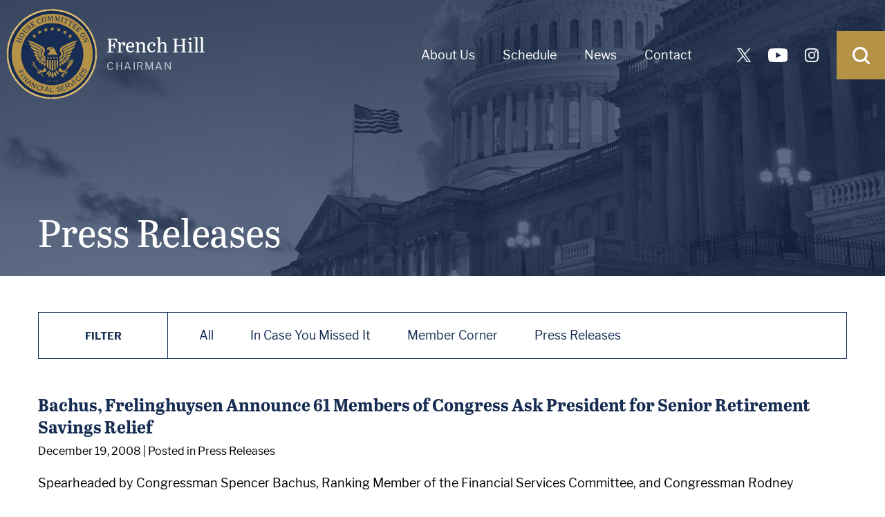

--- FILE ---
content_type: text/html; charset=utf-8
request_url: https://financialservices.house.gov/news/documentquery.aspx?DocumentTypeID=2092&Year=2008
body_size: 9545
content:
 

<!DOCTYPE html>
<html lang="en">
<head><meta charset="utf-8" /><meta http-equiv="X-UA-Compatible" content="IE=edge" /><meta name="viewport" content="width=device-width, initial-scale=1.0, viewport-fit=cover" /><meta http-equiv="pragma" content="no-cache" /><title>
	Press Releases | U.S. House Committee on Financial Services
</title><meta name="twitter:card" content="summary_large_image" /><meta name="twitter:site" content="@financialcmte" /><meta name="twitter:title" content="Press Releases | U.S. House Committee on Financial Services" /><meta property="og:image:width" content="1200" /><meta property="og:image:height" content="630" /><meta property="og:image" content="https://republicans-financialservices.house.gov/images/facebook-meta.jpg" /><meta name="twitter:image" content="https://republicans-financialservices.house.gov/images/twitter-meta.jpg" /><link rel="apple-touch-icon" sizes="180x180" href="/apple-touch-icon.png" /><link rel="icon" type="image/png" sizes="32x32" href="/favicon-32x32.png" /><link rel="icon" type="image/png" sizes="16x16" href="/favicon-16x16.png" /><link rel="manifest" href="/site.webmanifest" /><link rel="stylesheet" href="https://use.typekit.net/kzr7oqv.css" /><link rel="stylesheet" type="text/css" href="/styles/forms.css" /><link rel="stylesheet" type="text/css" href="/styles/media.css" /><link rel="stylesheet" type="text/css" href="/css/buffer.css" /><link rel="stylesheet" type="text/css" href="/css/main.css?a" /><link media="print" rel="stylesheet" type="text/css" href="/css/print.css" />
  <script src="/sysjs/jquery.latest.min.js" defer></script>
  <script src="/sysjs/jquery-ui.latest.min.js" defer></script>
  <script src="/js/jquery.main.js" defer="defer"></script>
  <script type="text/javascript" src="/sysjs/jquery.url.js" defer></script>
  
        <!-- Meta tags for Google -->
        <meta name="robots" content="NOODP" />
        <meta name="googlebot" content="NOODP" />
        <!-- RSS Feed -->
        <link rel="alternate" type="application/rss+xml" href="/news/rss.aspx" />
<!-- Google tag (gtag.js) -->
<script async src="https://www.googletagmanager.com/gtag/js?id=G-CWT12BWHF8"></script>
<script>
  window.dataLayer = window.dataLayer || [];
  function gtag(){dataLayer.push(arguments);}
  gtag('js', new Date());
  gtag('config', 'G-CWT12BWHF8', {
    allow_google_signals: false,
    cookie_flags: 'secure;',
    user_properties: {
      network: 'normal',
    },
  });
  gtag('config', 'G-DFS2J52VHJ', {
    allow_google_signals: false,
    cookie_flags: 'secure;',
    cookie_domain: 'financialservices.house.gov',
    user_properties: {
      network: 'normal',
    },
  });
</script>

<script>
// Add noopener noreferrer to all target="_blank" links
(function() {
    function fixBlankLinks() {
        var links = document.querySelectorAll('a[target="_blank"]');
        links.forEach(function(link) {
            var rel = link.getAttribute('rel') || '';
            var hasNoopener = rel.indexOf('noopener') !== -1;
            var hasNoreferrer = rel.indexOf('noreferrer') !== -1;

            if (!hasNoopener || !hasNoreferrer) {
                var relValues = rel.split(' ').filter(function(v) { return v; });
                if (!hasNoopener) relValues.push('noopener');
                if (!hasNoreferrer) relValues.push('noreferrer');
                link.setAttribute('rel', relValues.join(' '));
            }
        });
    }

    // Run immediately for server-rendered content
    if (document.readyState === 'loading') {
        document.addEventListener('DOMContentLoaded', fixBlankLinks);
    } else {
        fixBlankLinks();
    }

    // Also run after delay to catch third-party widgets (Twitter, Facebook, Instagram)
    setTimeout(fixBlankLinks, 2000);
})();
</script>


  <script>(function(w,d,s,l,i){w[l]=w[l]||[];w[l].push({'gtm.start':
  new Date().getTime(),event:'gtm.js'});var f=d.getElementsByTagName(s)[0],
  j=d.createElement(s),dl=l!='dataLayer'?'&l='+l:'';j.async=true;j.src=
  'https://www.googletagmanager.com/gtm.js?id='+i+dl;f.parentNode.insertBefore(j,f);
  })(window,document,'script','dataLayer','GTM-PC6JFB6W');</script>
  <!-- End Google Tag Manager -->
</head>
<body class="int">
   <!-- Google Tag Manager (noscript) -->
  <noscript>
    <iframe src=https://www.googletagmanager.com/ns.html?id=GTM-PC6JFB6W
  height="0" width="0" style="display:none;visibility:hidden"></iframe>
  Javascript must be enabled for the correct page display
  </noscript>
  <!-- End Google Tag Manager (noscript) -->
  <a class="accessibility" href="#main">Skip to Content</a>
    <div id="wrapper">
      <header id="header">
        <div class="lightbox-search-holder" style="display: none;">
          <div id="lightbox-search">
            <form action="/search/">
              <label for="search"><span class="visually-hidden">Search</span>
                <input type="search" id="search" name="q" placeholder="Type search and hit enter">
              </label>
              <button class="search-close" aria-label="Close Search"><svg xmlns="http://www.w3.org/2000/svg" width="33.167" height="33.167" viewBox="0 0 33.167 33.167">
              <path id="Path_211" data-name="Path 211" d="M4.146,14.51A10.264,10.264,0,0,1,14.51,4.146,10.264,10.264,0,0,1,24.875,14.51,10.264,10.264,0,0,1,14.51,24.875,10.264,10.264,0,0,1,4.146,14.51Zm25.5,18.034a2.052,2.052,0,0,0,2.9-2.9l-6.426-6.426a14.193,14.193,0,0,0,2.9-8.706A14.421,14.421,0,0,0,14.51,0,14.421,14.421,0,0,0,0,14.51a14.421,14.421,0,0,0,14.51,14.51,14.193,14.193,0,0,0,8.706-2.9Z" fill="#162c52"/>
              </svg>
                            </button><a class="fancybox-close" data-fancybox-close href="#" title="Close"><svg xmlns="http://www.w3.org/2000/svg" width="40.556" height="40.556" viewBox="0 0 40.556 40.556">
              <g id="Group_10914" data-name="Group 10914" transform="translate(-1375.039 -21.222)">
              <rect id="Rectangle_9" data-name="Rectangle 9" width="52.141" height="5.214" transform="translate(1378.726 21.222) rotate(45)" fill="#fff"/>
              <rect id="Rectangle_10" data-name="Rectangle 10" width="52.141" height="5.214" transform="translate(1375.039 58.091) rotate(-45)" fill="#fff"/>
              </g>
              </svg></a>
            </form>
          </div>
        </div>
        <div class="navbar-holder">
          <div class="logo"> 
            <a href="/">
              <img src="/images/logo.svg" alt="French Hill CHAIRMAN" width="215" height="220">
              <div class="logo--text"><img src="/images/logo-scroll.svg" alt="French Hill CHAIRMAN" width="262" height="50"><span>French Hill</span><span>CHAIRMAN</span></div>
            </a>
          </div>
          <div class="nav-inner">
            <nav class="navbar" id="navbar">
              <ul>
                <li><a href="/about">About Us</a>
<div class="sub-nav">
<ul>
    <li><a href="/about/chairman-french-hill.htm">Chairman French Hill</a></li>
    <li><a href="/about/history.htm">Committee History</a></li>
    <li><a href="/about/members.htm">Committee Members</a></li>
    <li><a href="/subcommittees">Subcommittee Membership</a></li>
    <li><a href="/About/Jurisdiction.htm">Jurisdiction</a></li>
    <li><a href="/about/gop-leadership.htm">GOP Leadership</a></li>
</ul>
</div>
</li>
<li><a href="/calendar">Schedule</a>
<div class="sub-nav">
<ul>
    <li><a href="/Calendar/?EventTypeID=309">Hearings</a></li>
    <li><a href="/Calendar/?EventTypeID=311">Markups</a></li>
    <li><a href="/Calendar/Schedule.aspx">Calendar</a></li>
</ul>
</div>
</li>
<li><a href="/news">News</a>
<div class="sub-nav">
<ul>
    <li><a href="/news/documentquery.aspx?DocumentTypeID=2092">Press Releases</a></li>
    <li><a href="/news/documentquery.aspx?DocumentTypeID=2091">ICYMI</a></li>
    <li><a href="/news/documentquery.aspx?DocumentTypeID=2094">Member Corner</a></li>
</ul>
</div>
</li>
<li><a href="/contact">Contact</a>
<div class="sub-nav">
<ul>
    <li><a href="/forms/emailsignup">Email Updates</a></li>
    <li><a href="/contact/whistleblower.htm">Blow the Whistle</a></li>
</ul>
</div>
</li>
              </ul>
            </nav>
            <ul class="soc-list">
              <li><a href="http://twitter.com/financialcmte" title="twitter"><svg class="svg-icon" data-name="icon-twitter" xmlns="http://www.w3.org/2000/svg" width="20.783" height="21.278" viewbox="0 0 20.783 21.278">
<path id="Path_128503" data-name="Path 128503" d="M.127.182c.07.1,1.691,2.459,3.6,5.243l3.928,5.721c.249.363.453.667.453.676a2.728,2.728,0,0,1-.206.254l-.71.824L6.157,14.107,5.008,15.443,3.657,17.014C2.4,18.469,2.224,18.68,1.271,19.79c-.509.593-1,1.16-1.085,1.26a1.255,1.255,0,0,0-.159.205,6.917,6.917,0,0,0,.9.023h.9l.99-1.154c.545-.635,1.082-1.26,1.194-1.388.242-.279,2.09-2.428,2.245-2.612.059-.07.146-.171.192-.223s.41-.474.808-.938.735-.855.748-.869.224-.259.468-.545.452-.52.461-.52,1.264,1.816,2.788,4.037l2.832,4.124.06.087H17.7c2.541,0,3.088,0,3.078-.03s-1.491-2.186-5.289-7.714c-2.734-3.979-3.1-4.514-3.087-4.541s.383-.462,2.831-3.311l1.287-1.5.645-.75.786-.914L19.335.913c.394-.458.73-.851.748-.873C20.114,0,20.062,0,19.2,0h-.915l-.407.475c-.542.632-1.521,1.77-1.8,2.092-.123.142-.276.321-.34.4s-.192.223-.283.327-.549.637-1.019,1.185-.86,1-.867,1.008-.108.123-.223.259c-.2.238-.406.476-1.345,1.565-.412.478-.433.5-.468.455-.02-.025-1.228-1.782-2.684-3.9L6.2,0H0Zm2.42,1.265c.023.036.6.866,1.287,1.846,1.3,1.858,6.4,9.162,9.685,13.861,1.049,1.5,1.92,2.743,1.935,2.76a10.14,10.14,0,0,0,1.427.023l1.4-.006-3.66-5.238L8.145,5.425,5.328,1.394,3.917,1.388,2.505,1.382l.042.065" fill="#fff" fill-rule="evenodd"></path>
</svg></a></li>
<li><a href="http://www.youtube.com/gopfinancialservices" title="youtube"><svg class="svg-icon" data-name="icon-youtube" xmlns="http://www.w3.org/2000/svg" width="30.256" height="21.278" viewbox="0 0 30.256 21.278">
<path id="Path_121913" data-name="Path 121913" d="M64.675,48.182v8.9c-.016.132-.036.265-.049.4a16.167,16.167,0,0,1-.356,2.351,3.74,3.74,0,0,1-3.109,2.955,19.119,19.119,0,0,1-2.9.309c-2.069.086-4.139.177-6.209.206-2.167.03-4.336.011-6.5-.029-1.579-.029-3.157-.117-4.734-.2a17.743,17.743,0,0,1-2.763-.32,3.7,3.7,0,0,1-3.018-2.862,15.393,15.393,0,0,1-.345-2.058c-.173-1.495-.231-3-.258-4.5-.027-1.542.038-3.082.149-4.619a19.408,19.408,0,0,1,.4-3.043,3.79,3.79,0,0,1,3.139-3.083,21.069,21.069,0,0,1,2.9-.312c2.16-.13,4.323-.19,6.487-.216.142,0,.284-.013.427-.019h3.379c.058.005.116.014.174.016,1.092.023,2.184.031,3.276.072,1.335.05,2.67.106,4,.2a20.035,20.035,0,0,1,2.485.306,3.684,3.684,0,0,1,2.965,2.716,11.514,11.514,0,0,1,.363,2.017Q64.625,47.771,64.675,48.182ZM46.606,57.239l7.918-4.558-7.918-4.558Z" transform="translate(-34.42 -42.033)" fill="#fff"></path>
</svg> </a></li>
<li><a href="https://www.instagram.com/financialcmte/" title="instagram"><svg class="svg-icon" data-name="icon-instagram" xmlns="http://www.w3.org/2000/svg" width="24.372" height="24.372" viewbox="0 0 24.372 24.372">
<path id="Path_2104" data-name="Path 2104" d="M12.186,2.166A37.364,37.364,0,0,1,17.06,2.3a6.28,6.28,0,0,1,2.3.406,4.755,4.755,0,0,1,2.3,2.3,6.28,6.28,0,0,1,.406,2.3c0,1.219.135,1.625.135,4.874a37.365,37.365,0,0,1-.135,4.874,6.28,6.28,0,0,1-.406,2.3,4.755,4.755,0,0,1-2.3,2.3,6.28,6.28,0,0,1-2.3.406c-1.219,0-1.625.135-4.874.135a37.365,37.365,0,0,1-4.874-.135,6.28,6.28,0,0,1-2.3-.406,4.755,4.755,0,0,1-2.3-2.3,6.28,6.28,0,0,1-.406-2.3c0-1.219-.135-1.625-.135-4.874A37.364,37.364,0,0,1,2.3,7.311a6.28,6.28,0,0,1,.406-2.3,4.863,4.863,0,0,1,.948-1.354A2.289,2.289,0,0,1,5.01,2.708a6.28,6.28,0,0,1,2.3-.406,37.364,37.364,0,0,1,4.874-.135m0-2.166a40.006,40.006,0,0,0-5.01.135A8.359,8.359,0,0,0,4.2.677,5.3,5.3,0,0,0,2.031,2.031,5.3,5.3,0,0,0,.677,4.2,6.169,6.169,0,0,0,.135,7.176,40.006,40.006,0,0,0,0,12.186,40.006,40.006,0,0,0,.135,17.2a8.359,8.359,0,0,0,.542,2.979,5.3,5.3,0,0,0,1.354,2.166A5.3,5.3,0,0,0,4.2,23.695a8.359,8.359,0,0,0,2.979.542,40.006,40.006,0,0,0,5.01.135,40.006,40.006,0,0,0,5.01-.135,8.359,8.359,0,0,0,2.979-.542,5.681,5.681,0,0,0,3.52-3.52,8.359,8.359,0,0,0,.542-2.979c0-1.354.135-1.76.135-5.01a40.006,40.006,0,0,0-.135-5.01A8.359,8.359,0,0,0,23.695,4.2a5.3,5.3,0,0,0-1.354-2.166A5.3,5.3,0,0,0,20.174.677,8.359,8.359,0,0,0,17.2.135,40.006,40.006,0,0,0,12.186,0m0,5.958a6.128,6.128,0,0,0-6.228,6.228,6.228,6.228,0,1,0,6.228-6.228m0,10.29a3.989,3.989,0,0,1-4.062-4.062,3.989,3.989,0,0,1,4.062-4.062,3.989,3.989,0,0,1,4.062,4.062,3.989,3.989,0,0,1-4.062,4.062m6.5-12.05a1.489,1.489,0,1,0,1.489,1.489A1.5,1.5,0,0,0,18.685,4.2" fill="#fff" fill-rule="evenodd"></path>
</svg></a></li>
            </ul>
            <div class="btn-holder">
              <button class="nav-opener" aria-label="Open Navigation"><span></span></button><a class="search-opener lightbox" href="#lightbox-search" aria-label="Open Search" data-fancybox="lightbox-search"><svg xmlns="http://www.w3.org/2000/svg" width="19.287" height="19.287" viewBox="0 0 19.287 19.287">
              <path id="Path_141521" data-name="Path 141521" d="M2.411,8.438A5.969,5.969,0,0,1,8.438,2.411a5.969,5.969,0,0,1,6.027,6.027,5.969,5.969,0,0,1-6.027,6.027A5.969,5.969,0,0,1,2.411,8.438ZM17.238,18.926a1.193,1.193,0,0,0,1.688-1.688L15.189,13.5a8.254,8.254,0,0,0,1.688-5.063A8.386,8.386,0,0,0,8.438,0,8.386,8.386,0,0,0,0,8.438a8.386,8.386,0,0,0,8.438,8.438A8.254,8.254,0,0,0,13.5,15.189Z" fill="#063668"/>
              </svg></a>
            </div>
          </div>
        </div>
      </header>
      <main id="main" class="main">
        <section class="banner-area">
          <div class="container">
            <h1 class="banner-title">
              <span id="ctl00_PageLink">Press Releases</span>
            </h1>
          </div>
          <div id="ctl00_InternalHeader" class="section-heading-img" style="background-image: url(&#39;/images/hero-capitol-2x.jpg&#39;);"></div>
          <div class="hero-overlay"></div>
        </section>
        <section class="body-wrapper">
          <div class="container">
            <div class="section-content">
              <div class="buffer">
                <table cellpadding="0" cellspacing="0" width="100%">
                  
                  
                  <tr>
                    <td id="ctl00_ContentCell">

<link rel="stylesheet" href="/styles/news18.css" />
<script type="text/javascript">
  $(document).ready( function() {
    $.urlParam = function(name){
      var results = new RegExp('[\?&]' + name + '=([^&#]*)').exec(window.location.href);
      return results[1] || 0;
    }
    var current = $.urlParam('DocumentTypeID');  
    $('.tablister li a').each(function(){
        var $this = $(this);
        // if the current path is like this link, make it active
        if($this.attr('href').indexOf(current) !== -1){
            $this.addClass('active');
        }
    })
  });
</script>

<div id="newsfilterlist">
  <span class="filter">Filter</span>
  
        <ul class="tablister">
          <li><a href="/news" class="tab-link">All</a></li>
    
          <li><a href="/news/documentquery.aspx?DocumentTypeID=2091" class="tab-link">In Case You Missed It</a></li>
    
          <li><a href="/news/documentquery.aspx?DocumentTypeID=2094" class="tab-link">Member Corner</a></li>
    
          <li><a href="/news/documentquery.aspx?DocumentTypeID=2092" class="tab-link">Press Releases</a></li>
    
        </ul>
    
</div>

<div id="newsdoclist">
  
      <article class="newsblocker">
        <div class="news-texthold">
          <h2 class="newsie-titler"><a href="documentsingle.aspx?DocumentID=227901">Bachus, Frelinghuysen Announce 61 Members of Congress Ask President for Senior Retirement Savings Relief</a></h2>
          <div class="newsie-details">
            <time datetime="2008-12-19">December 19, 2008</time> <span class="cattype">| Posted in Press Releases</span>
          </div>
          
          <div class="newsie-content">
            
            <div class="newsbody">
              <p> Spearheaded by Congressman Spencer Bachus, Ranking Member of the Financial Services Committee, and Congressman Rodney Frelinghuysen, 61 Members of Congress today urged President Bush to help senior citizens whose retirement accounts have been hit by market losses this year.   The President will reportedly sign a pension bill suspending the minimum distribution requirement for retirement&hellip; <a class="newsbtn" aria-hidden="true" tabindex="-1" href="/news/documentsingle.aspx?DocumentID=227901">Read more &raquo;</a></p>
            </div>
          </div>
        </div>
      <div style="clear:both;"></div>
      </article>
    
      <article class="newsblocker">
        <div class="news-texthold">
          <h2 class="newsie-titler"><a href="documentsingle.aspx?DocumentID=227900">Bachus Statement on TARP</a></h2>
          <div class="newsie-details">
            <time datetime="2008-12-18">December 18, 2008</time> <span class="cattype">| Posted in Press Releases</span>
          </div>
          
          <div class="newsie-content">
            
            <div class="newsbody">
              <p> Congressman Spencer Bachus, Ranking Member of the Financial Services Committee, made the following statement regarding the Bianco Research report that the Capital Purchase Program authorized under TARP has yielded an initial profit for taxpayers of almost eight billion dollars to date:   &ldquo;While this is only one study that tries to calculate the potential profits under the Capital&hellip; <a class="newsbtn" aria-hidden="true" tabindex="-1" href="/news/documentsingle.aspx?DocumentID=227900">Read more &raquo;</a></p>
            </div>
          </div>
        </div>
      <div style="clear:both;"></div>
      </article>
    
      <article class="newsblocker">
        <div class="news-texthold">
          <h2 class="newsie-titler"><a href="documentsingle.aspx?DocumentID=227898">Bachus Calls For Hearings on Derivatives</a></h2>
          <div class="newsie-details">
            <time datetime="2008-12-17">December 17, 2008</time> <span class="cattype">| Posted in Press Releases</span>
          </div>
          
          <div class="newsie-content">
            
            <div class="newsbody">
              <p> Congressman Spencer Bachus, Ranking Member of the House Financial Services Committee, urged Chairman Barney Frank in a letter today to convene hearings on the role and growth of derivatives, including credit default swaps, in the capital markets.   Ranking Member Bachus stated that, &ldquo;The Committee on Financial Services is well-positioned to oversee the development of sensible&hellip; <a class="newsbtn" aria-hidden="true" tabindex="-1" href="/news/documentsingle.aspx?DocumentID=227898">Read more &raquo;</a></p>
            </div>
          </div>
        </div>
      <div style="clear:both;"></div>
      </article>
    
      <article class="newsblocker">
        <div class="news-texthold">
          <h2 class="newsie-titler"><a href="documentsingle.aspx?DocumentID=227899">Bachus Inquires on Status of Chrysler, Ford ILC Applications</a></h2>
          <div class="newsie-details">
            <time datetime="2008-12-17">December 17, 2008</time> <span class="cattype">| Posted in Press Releases</span>
          </div>
          
          <div class="newsie-content">
            
            <div class="newsbody">
              <p> Congressman Spencer Bachus, Ranking Member of the House Financial Services Committee, sent the following letter to the Federal Deposit Insurance Corporation (FDIC) requesting the status of the agency&rsquo;s review of the pending Industrial Loan Company (ILC) applications submitted by Chrysler Financial and Ford Motor Credit.   Ranking Member Bachus stated, &ldquo;As you know, several&hellip; <a class="newsbtn" aria-hidden="true" tabindex="-1" href="/news/documentsingle.aspx?DocumentID=227899">Read more &raquo;</a></p>
            </div>
          </div>
        </div>
      <div style="clear:both;"></div>
      </article>
    
      <article class="newsblocker">
        <div class="news-texthold">
          <h2 class="newsie-titler"><a href="documentsingle.aspx?DocumentID=227954">Bachus Urges Hearings on Madoff Allegations</a></h2>
          <div class="newsie-details">
            <time datetime="2008-12-17">December 17, 2008</time> <span class="cattype">| Posted in Press Releases</span>
          </div>
          
          <div class="newsie-content">
            
            <div class="newsbody">
              <p>  Congressman Spencer Bachus, Ranking Member of the House Financial Services Committee, urged Chairman Barney Frank in a letter today to convene hearings on the alleged $50 billion Ponzi scheme committed by Bernard Madoff, a former Chairman of the Board of the NASDAQ Stock Market.   Ranking Member Bachus said, &ldquo;Obviously there was a failure of regulatory oversight. Every day brings&hellip; <a class="newsbtn" aria-hidden="true" tabindex="-1" href="/news/documentsingle.aspx?DocumentID=227954">Read more &raquo;</a></p>
            </div>
          </div>
        </div>
      <div style="clear:both;"></div>
      </article>
    
      <article class="newsblocker">
        <div class="news-texthold">
          <h2 class="newsie-titler"><a href="documentsingle.aspx?DocumentID=227897">Bachus Welcomes Federal Reserve Action to Reduce Interest Rate Paid on Reserve</a></h2>
          <div class="newsie-details">
            <time datetime="2008-12-16">December 16, 2008</time> <span class="cattype">| Posted in Press Releases</span>
          </div>
          
          <div class="newsie-content">
            
            <div class="newsbody">
              <p> Congressman Spencer Bachus, Ranking Member of the House Financial Services Committee, applauded the Federal Reserve action today to lower the interest rate they pay on required and excess reserve balances.   Ranking Member Bachus said, &quot;Last week I wrote to the Federal Reserve asking them to reexamine their policy because of my concern that it may be discouraging banks from lending.&hellip; <a class="newsbtn" aria-hidden="true" tabindex="-1" href="/news/documentsingle.aspx?DocumentID=227897">Read more &raquo;</a></p>
            </div>
          </div>
        </div>
      <div style="clear:both;"></div>
      </article>
    
      <article class="newsblocker">
        <div class="news-texthold">
          <h2 class="newsie-titler"><a href="documentsingle.aspx?DocumentID=227896">Bachus Asks Whether Fed's Policy is Discouraging Banks From Lending</a></h2>
          <div class="newsie-details">
            <time datetime="2008-12-12">December 12, 2008</time> <span class="cattype">| Posted in Press Releases</span>
          </div>
          
          <div class="newsie-content">
            
            <div class="newsbody">
              <p> Congressman Spencer Bachus, Ranking Member of the House Financial Services Committee, sent the attached letter to the Federal Reserve to inquire as to whether the new rules allowing it to pay interest on member banks' required reserves are counterproductive.   In his letter Ranking Member Bachus asked whether &quot;the statutory provision [in the Emergency Economic Stabilization Act]&hellip; <a class="newsbtn" aria-hidden="true" tabindex="-1" href="/news/documentsingle.aspx?DocumentID=227896">Read more &raquo;</a></p>
            </div>
          </div>
        </div>
      <div style="clear:both;"></div>
      </article>
    
      <article class="newsblocker">
        <div class="news-texthold">
          <h2 class="newsie-titler"><a href="documentsingle.aspx?DocumentID=227895">Bachus Urges Legislation Be Published 24 Hours in Advance of Vote</a></h2>
          <div class="newsie-details">
            <time datetime="2008-12-10">December 10, 2008</time> <span class="cattype">| Posted in Press Releases</span>
          </div>
          
          <div class="newsie-content">
            
            <div class="newsbody">
              <p> Congressman Spencer Bachus, Ranking Member of the House Financial Services Committee, released the following statement today regarding the auto industry bail out proposal.   &ldquo;Because of the complexities of the legislation we are considering, it should be published at least 24 hours before any congressional vote. While we realize the magnitude of the economic challenges facing the&hellip; <a class="newsbtn" aria-hidden="true" tabindex="-1" href="/news/documentsingle.aspx?DocumentID=227895">Read more &raquo;</a></p>
            </div>
          </div>
        </div>
      <div style="clear:both;"></div>
      </article>
    
      <article class="newsblocker">
        <div class="news-texthold">
          <h2 class="newsie-titler"><a href="documentsingle.aspx?DocumentID=227894">Bachus Statement on Illegal Internet Gambling</a></h2>
          <div class="newsie-details">
            <time datetime="2008-12-01">December 1, 2008</time> <span class="cattype">| Posted in Press Releases</span>
          </div>
          
          <div class="newsie-content">
            
            <div class="newsbody">
              <p> Ranking Member Spencer Bachus made the following statement today following reports in The Washington Post and CBS's 60 Minutes about illegal Internet gambling.   &quot;My concern is for our youth who are subject to becoming addicted to gambling at an early age. If you put a computer in a teenager's bedroom, or in a student's dorm room at college, it's a temptation that many fall prey to.&hellip; <a class="newsbtn" aria-hidden="true" tabindex="-1" href="/news/documentsingle.aspx?DocumentID=227894">Read more &raquo;</a></p>
            </div>
          </div>
        </div>
      <div style="clear:both;"></div>
      </article>
    
      <article class="newsblocker">
        <div class="news-texthold">
          <h2 class="newsie-titler"><a href="documentsingle.aspx?DocumentID=227931">Bachus Statement Regarding Citigroup</a></h2>
          <div class="newsie-details">
            <time datetime="2008-11-23">November 23, 2008</time> <span class="cattype">| Posted in Press Releases</span>
          </div>
          
          <div class="newsie-content">
            
            <div class="newsbody">
              <p> Congressman Spencer Bachus, Ranking Member of the House Financial Services Committee, made the following statement after Federal regulators announced steps to help Citigroup.   Ranking Member Bachus said, &quot;Tonight's announcement of the Citigroup intervention underscores what has been known for some time-that the amount of troubled assets on the books of Citigroup is problematic.  &hellip; <a class="newsbtn" aria-hidden="true" tabindex="-1" href="/news/documentsingle.aspx?DocumentID=227931">Read more &raquo;</a></p>
            </div>
          </div>
        </div>
      <div style="clear:both;"></div>
      </article>
    
  <span class="errormsg"></span>
</div>

<div id="ctl00_ctl27_NewsListNavLinks2" class="newspagelinks">
  &nbsp;
  <a id="ctl00_ctl27_LinkNext2" class="prevnexter" href="/news/documentquery.aspx?DocumentTypeID=2092&amp;Year=2008&amp;Page=2">Next »</a>
</div>

<div id="news-search">
  <h3 class="search-title">Browse Documents by Date or Issue</h3>
  <form class="selector halves change-year" action="">
    
    <label for="DocumentTypeID" class="hidden">Document Type</label>
    <input type="hidden" name="DocumentTypeID" id="DocumentTypeID" value="2092" />
      
    <label for="Year" class="hidden">Select Year</label>
    <select name="Year" id="Year" class="filter-drop split-year">
      <option value="">Select Year</option>
      
          <option value="2026"  >2026</option>
        
          <option value="2025"  >2025</option>
        
          <option value="2024"  >2024</option>
        
          <option value="2023"  >2023</option>
        
          <option value="2022"  >2022</option>
        
          <option value="2021"  >2021</option>
        
          <option value="2020"  >2020</option>
        
          <option value="2019"  >2019</option>
        
          <option value="2018"  >2018</option>
        
          <option value="2017"  >2017</option>
        
          <option value="2016"  >2016</option>
        
          <option value="2015"  >2015</option>
        
          <option value="2014"  >2014</option>
        
          <option value="2013"  >2013</option>
        
          <option value="2012"  >2012</option>
        
          <option value="2011"  >2011</option>
        
          <option value="2010"  >2010</option>
        
          <option value="2009"  >2009</option>
        
          <option value="2008" selected="selected" >2008</option>
        
          <option value="2007"  >2007</option>
        
          <option value="2006"  >2006</option>
        
          <option value="2003"  >2003</option>
        
          <option value="1970"  >1970</option>
        
    </select>
    <label for="Month" class="hidden">Select Month</label>
    <select name="Month" id="Month" class="filter-drop split-month">
      <option value="">Select Month</option>
      
          <option value="1"  >January</option>
        
          <option value="2"  >February</option>
        
          <option value="3"  >March</option>
        
          <option value="4"  >April</option>
        
          <option value="5"  >May</option>
        
          <option value="6"  >June</option>
        
          <option value="7"  >July</option>
        
          <option value="8"  >August</option>
        
          <option value="9"  >September</option>
        
          <option value="10"  >October</option>
        
          <option value="11"  >November</option>
        
          <option value="12"  >December</option>
        
    </select>
    <input type="submit" class="dropbtn" value="Go" />
  </form>

  <form class="selector halves change-cat" action="">
      <label for="IssueID" class="hidden">Select Issue</label>
      <select name="IssueID" id="IssueID" class="filter-drop">
        <option value="">Select Issue</option>
          
              <option value="100094" >Federal Reserve Reform</option>
            
              <option value="100098" >Subcommittee on Digital Assets, Financial Technology, and Artificial Intelligence</option>
            
              <option value="100097" >Subcommittee on National Security, Illicit Finance, and International Financial Institutions</option>
            
              <option value="57976" >The Failures of Dodd-Frank</option>
            
              <option value="100090" >Subcommittee on Housing and Insurance</option>
            
              <option value="99491" >Task Force on Monetary Policy, Treasury Market Resilience, and Economic Prosperity</option>
            
              <option value="100091" >Task Force to Investigate Terrorism Financing </option>
            
              <option value="34110" >Full Committee</option>
            
              <option value="28829" >Subcommittee on Capital Markets</option>
            
              <option value="28985" >Subcommittee on Financial Institutions</option>
            
              <option value="32921" >Subcommittee on Oversight and Investigations</option>
            
      </select>
    <input type="submit" class="dropbtn" value="Go" />
  </form>
  <div style="clear:both;"></div>
</div>
</td>

                  </tr>
                </table>
              </div>
            </div>
          </div>
        </section>
        
      </main>
      <footer id="footer">
        <section class="section-news">
          <div class="container container-lg">
            <form class="subscr-from" action="/forms/emailsignup"> 
              <label for="email" aria-label="Enter your email address.">
                <input id="email" type="email" name="email" placeholder="Enter your email address.">
              </label>
              <button type="submit">
                Subscribe <svg xmlns="http://www.w3.org/2000/svg" xmlns:xlink="http://www.w3.org/1999/xlink" width="34.444" height="20.365" viewBox="0 0 34.444 20.365">
                <defs>
                <clipPath id="clip-path">
                <rect id="Rectangle_2079" data-name="Rectangle 2079" width="34.444" height="20.365" fill="#fff"/>
                </clipPath>
                </defs>
                <g id="Group_10966" data-name="Group 10966" transform="translate(13 7.573)">
                <g id="Group_10965" data-name="Group 10965" transform="translate(-13 -7.573)" clip-path="url(#clip-path)">
                <path id="Path_12956" data-name="Path 12956" d="M33.9,20.365H.548A.548.548,0,0,1,0,19.817V.548A.548.548,0,0,1,.548,0H33.9a.548.548,0,0,1,.548.548V19.817a.548.548,0,0,1-.548.548m-32.8-1.1H33.349V1.1H1.1Z" transform="translate(0 0)" fill="#fff"/>
                <path id="Path_12957" data-name="Path 12957" d="M17.132,12.668a.545.545,0,0,1-.313-.1L.235,1A.548.548,0,1,1,.862.1L17.134,11.452,33.586.1a.548.548,0,0,1,.623.9L17.444,12.571a.547.547,0,0,1-.311.1" transform="translate(0 0)" fill="#fff"/>
                <path id="Path_12958" data-name="Path 12958" d="M.549,36.836a.548.548,0,0,1-.355-.966l12.043-10.2a.548.548,0,0,1,.708.836L.9,36.706a.546.546,0,0,1-.354.13" transform="translate(0 -16.472)" fill="#fff"/>
                <path id="Path_12959" data-name="Path 12959" d="M72.5,36.864a.545.545,0,0,1-.353-.129l-12.1-10.188a.548.548,0,1,1,.706-.838L72.853,35.9a.548.548,0,0,1-.353.967" transform="translate(-38.604 -16.499)" fill="#fff"/>
                </g>
                </g>
                </svg>
              </button>
            </form>
          </div>
        </section>
        <div class="container">
          <div class="footer-logo"><a href="/"><img src="/images/logo-lg.svg" width="" height="" alt="United States House Committee on Financial Services"></a></div>
        </div>
        <div class="footer-nav">
          <div class="container">
            <div class="flex-container">
              <div class="footer-contact">
                <h2 class="h5">Financial Services Committee</h2>
                <address>
<p>2129 Rayburn House Office Building</p>
<p>Washington, DC 20515</p>
</address>
<a href="tel:2022257502">(202) 225-7502</a>
                <ul class="footer-contact-list">
                  <li><a href="/contact">Contact Us</a></li>
                  <li><a href="https://democrats-financialservices.house.gov">Minority Website</a></li>
                </ul>
              </div>
              <ul class="navs-container fnav-wrap">
                <li><a href="/about">About Us</a>
<div class="sub-nav">
<ul>
    <li><a href="/about/chairman-french-hill.htm">Chairman French Hill</a></li>
    <li><a href="/about/history.htm">Committee History</a></li>
    <li><a href="/about/members.htm">Committee Members</a></li>
    <li><a href="/subcommittees">Subcommittee Membership</a></li>
    <li><a href="/About/Jurisdiction.htm">Jurisdiction</a></li>
    <li><a href="/about/gop-leadership.htm">GOP Leadership</a></li>
</ul>
</div>
</li>
<li><a href="/calendar">Schedule</a>
<div class="sub-nav">
<ul>
    <li><a href="/Calendar/?EventTypeID=309">Hearings</a></li>
    <li><a href="/Calendar/?EventTypeID=311">Markups</a></li>
    <li><a href="/Calendar/Schedule.aspx">Calendar</a></li>
</ul>
</div>
</li>
<li><a href="/news">News</a>
<div class="sub-nav">
<ul>
    <li><a href="/news/documentquery.aspx?DocumentTypeID=2092">Press Releases</a></li>
    <li><a href="/news/documentquery.aspx?DocumentTypeID=2091">ICYMI</a></li>
    <li><a href="/news/documentquery.aspx?DocumentTypeID=2094">Member Corner</a></li>
</ul>
</div>
</li>
<li><a href="/contact">Contact</a>
<div class="sub-nav">
<ul>
    <li><a href="/forms/emailsignup">Email Updates</a></li>
    <li><a href="/contact/whistleblower.htm">Blow the Whistle</a></li>
</ul>
</div>
</li>
              </ul>
              <ul class="footer-contact-list">
                <li><a href="/contact">Contact Us</a></li>
                <li><a href="https://democrats-financialservices.house.gov">Minority Website</a></li>
              </ul>
            </div>
          </div>
        </div>
        <a aria-label="Back to top" class="accessibility" href="#wrapper">Back to top</a>
      </footer>
    </div>
  </body>
</html>




 

--- FILE ---
content_type: text/css
request_url: https://financialservices.house.gov/css/main.css?a
body_size: 91665
content:
/*! normalize.css v8.0.1 | MIT License | github.com/necolas/normalize.css */
/* Document
   ========================================================================== */
/**
 * 1. Correct the line height in all browsers.
 * 2. Prevent adjustments of font size after orientation changes in iOS.
 */
html {
  line-height: 1.15;
  /* 1 */
  -webkit-text-size-adjust: 100%;
  /* 2 */
}

/* Sections
     ========================================================================== */
/**
   * Remove the margin in all browsers.
   */
body {
  margin: 0;
}

/**
   * Render the `main` element consistently in IE.
   */
main {
  display: block;
}

/**
   * Correct the font size and margin on `h1` elements within `section` and
   * `article` contexts in Chrome, Firefox, and Safari.
   */
h1 {
  font-size: 2em;
  margin: 0.67em 0;
}

/* Grouping content
     ========================================================================== */
/**
   * 1. Add the correct box sizing in Firefox.
   * 2. Show the overflow in Edge and IE.
   */
hr {
  box-sizing: content-box;
  /* 1 */
  height: 0;
  /* 1 */
  overflow: visible;
  /* 2 */
}

/**
   * 1. Correct the inheritance and scaling of font size in all browsers.
   * 2. Correct the odd `em` font sizing in all browsers.
   */
pre {
  font-family: monospace, monospace;
  /* 1 */
  font-size: 1em;
  /* 2 */
}

/* Text-level semantics
     ========================================================================== */
/**
   * Remove the gray background on active links in IE 10.
   */
a {
  background-color: transparent;
}

/**
   * 1. Remove the bottom border in Chrome 57-
   * 2. Add the correct text decoration in Chrome, Edge, IE, Opera, and Safari.
   */
abbr[title] {
  border-bottom: none;
  /* 1 */
  text-decoration: underline;
  /* 2 */
  text-decoration: underline dotted;
  /* 2 */
}

/**
   * Add the correct font weight in Chrome, Edge, and Safari.
   */
b,
strong {
  font-weight: bolder;
}

/**
   * 1. Correct the inheritance and scaling of font size in all browsers.
   * 2. Correct the odd `em` font sizing in all browsers.
   */
code,
kbd,
samp {
  font-family: monospace, monospace;
  /* 1 */
  font-size: 1em;
  /* 2 */
}

/**
   * Add the correct font size in all browsers.
   */
small {
  font-size: 80%;
}

/**
   * Prevent `sub` and `sup` elements from affecting the line height in
   * all browsers.
   */
sub,
sup {
  font-size: 75%;
  line-height: 0;
  position: relative;
  vertical-align: baseline;
}

sub {
  bottom: -0.25em;
}

sup {
  top: -0.5em;
}

/* Embedded content
     ========================================================================== */
/**
   * Remove the border on images inside links in IE 10.
   */
img {
  border-style: none;
}

/* Forms
     ========================================================================== */
/**
   * 1. Change the font styles in all browsers.
   * 2. Remove the margin in Firefox and Safari.
   */
button,
input,
optgroup,
select,
textarea {
  font-family: inherit;
  /* 1 */
  font-size: 100%;
  /* 1 */
  line-height: 1.15;
  /* 1 */
  margin: 0;
  /* 2 */
}

/**
   * Show the overflow in IE.
   * 1. Show the overflow in Edge.
   */
button,
input {
  /* 1 */
  overflow: visible;
}

/**
   * Remove the inheritance of text transform in Edge, Firefox, and IE.
   * 1. Remove the inheritance of text transform in Firefox.
   */
button,
select {
  /* 1 */
  text-transform: none;
}

/**
   * Correct the inability to style clickable types in iOS and Safari.
   */
button,
[type=button],
[type=reset],
[type=submit] {
  -webkit-appearance: button;
}

/**
   * Remove the inner border and padding in Firefox.
   */
button::-moz-focus-inner,
[type=button]::-moz-focus-inner,
[type=reset]::-moz-focus-inner,
[type=submit]::-moz-focus-inner {
  border-style: none;
  padding: 0;
}

/**
   * Restore the focus styles unset by the previous rule.
   */
button:-moz-focusring,
[type=button]:-moz-focusring,
[type=reset]:-moz-focusring,
[type=submit]:-moz-focusring {
  outline: 1px dotted ButtonText;
}

/**
   * Correct the padding in Firefox.
   */
fieldset {
  padding: 0.35em 0.75em 0.625em;
}

/**
   * 1. Correct the text wrapping in Edge and IE.
   * 2. Correct the color inheritance from `fieldset` elements in IE.
   * 3. Remove the padding so developers are not caught out when they zero out
   *    `fieldset` elements in all browsers.
   */
legend {
  box-sizing: border-box;
  /* 1 */
  color: inherit;
  /* 2 */
  display: table;
  /* 1 */
  max-width: 100%;
  /* 1 */
  padding: 0;
  /* 3 */
  white-space: normal;
  /* 1 */
}

/**
   * Add the correct vertical alignment in Chrome, Firefox, and Opera.
   */
progress {
  vertical-align: baseline;
}

/**
   * Remove the default vertical scrollbar in IE 10+.
   */
textarea {
  overflow: auto;
}

/**
   * 1. Add the correct box sizing in IE 10.
   * 2. Remove the padding in IE 10.
   */
[type=checkbox],
[type=radio] {
  box-sizing: border-box;
  /* 1 */
  padding: 0;
  /* 2 */
}

/**
   * Correct the cursor style of increment and decrement buttons in Chrome.
   */
[type=number]::-webkit-inner-spin-button,
[type=number]::-webkit-outer-spin-button {
  height: auto;
}

/**
   * 1. Correct the odd appearance in Chrome and Safari.
   * 2. Correct the outline style in Safari.
   */
[type=search] {
  -webkit-appearance: textfield;
  /* 1 */
  outline-offset: -2px;
  /* 2 */
}

/**
   * Remove the inner padding in Chrome and Safari on macOS.
   */
[type=search]::-webkit-search-decoration {
  -webkit-appearance: none;
}

/**
   * 1. Correct the inability to style clickable types in iOS and Safari.
   * 2. Change font properties to `inherit` in Safari.
   */
::-webkit-file-upload-button {
  -webkit-appearance: button;
  /* 1 */
  font: inherit;
  /* 2 */
}

/* Interactive
     ========================================================================== */
/*
   * Add the correct display in Edge, IE 10+, and Firefox.
   */
details {
  display: block;
}

/*
   * Add the correct display in all browsers.
   */
summary {
  display: list-item;
}

/* Misc
     ========================================================================== */
/**
   * Add the correct display in IE 10+.
   */
template {
  display: none;
}

/**
   * Add the correct display in IE 10.
   */
[hidden] {
  display: none;
}

:root {
  --primary-color: #162c52;
  --secondary-color: #B49246;
}

/* Slider */
.slick-slider {
  position: relative;
  display: block;
  box-sizing: border-box;
  -webkit-touch-callout: none;
  -webkit-user-select: none;
  -khtml-user-select: none;
  -moz-user-select: none;
  -ms-user-select: none;
  user-select: none;
  -ms-touch-action: pan-y;
  touch-action: pan-y;
  -webkit-tap-highlight-color: transparent;
}

.slick-list {
  position: relative;
  overflow: hidden;
  display: block;
  margin: 0;
  padding: 0;
}
.slick-list:focus {
  outline: none;
}
.slick-list.dragging {
  cursor: pointer;
}

.slick-slider .slick-track,
.slick-slider .slick-list {
  -webkit-transform: translate3d(0, 0, 0);
  -moz-transform: translate3d(0, 0, 0);
  -ms-transform: translate3d(0, 0, 0);
  -o-transform: translate3d(0, 0, 0);
  transform: translate3d(0, 0, 0);
}

.slick-track {
  position: relative;
  left: 0;
  top: 0;
  display: block;
  margin-left: auto;
  margin-right: auto;
}
.slick-track:before, .slick-track:after {
  content: "";
  display: table;
}
.slick-track:after {
  clear: both;
}
.slick-loading .slick-track {
  visibility: hidden;
}

.slick-slide {
  float: left;
  height: 100%;
  min-height: 1px;
  display: none;
}
[dir=rtl] .slick-slide {
  float: right;
}
.slick-slide img {
  display: block;
}
.slick-slide.slick-loading img {
  display: none;
}
.slick-slide.dragging img {
  pointer-events: none;
}
.slick-initialized .slick-slide {
  display: block;
}
.slick-loading .slick-slide {
  visibility: hidden;
}
.slick-vertical .slick-slide {
  display: block;
  height: auto;
  border: 1px solid transparent;
}

.slick-arrow.slick-hidden {
  display: none;
}

body.compensate-for-scrollbar {
  overflow: hidden;
}

.fancybox-active {
  height: auto;
}

.fancybox-is-hidden {
  left: -9999px;
  margin: 0;
  position: absolute !important;
  top: -9999px;
  visibility: hidden;
}

.fancybox-container {
  -webkit-backface-visibility: hidden;
  height: 100%;
  left: 0;
  outline: none;
  position: fixed;
  -webkit-tap-highlight-color: transparent;
  top: 0;
  -ms-touch-action: manipulation;
  touch-action: manipulation;
  transform: translateZ(0);
  width: 100%;
  z-index: 99992;
}

.fancybox-container * {
  box-sizing: border-box;
}

.fancybox-outer,
.fancybox-inner,
.fancybox-bg,
.fancybox-stage {
  bottom: 0;
  left: 0;
  position: absolute;
  right: 0;
  top: 0;
}

.fancybox-outer {
  -webkit-overflow-scrolling: touch;
  overflow-y: auto;
}

.fancybox-bg {
  background: rgb(30, 30, 30);
  opacity: 0;
  transition-duration: inherit;
  transition-property: opacity;
  transition-timing-function: cubic-bezier(0.47, 0, 0.74, 0.71);
}

.fancybox-is-open .fancybox-bg {
  opacity: 0.9;
  transition-timing-function: cubic-bezier(0.22, 0.61, 0.36, 1);
}

.fancybox-infobar,
.fancybox-toolbar,
.fancybox-caption,
.fancybox-navigation .fancybox-button {
  direction: ltr;
  opacity: 0;
  position: absolute;
  transition: opacity 0.25s ease, visibility 0s ease 0.25s;
  visibility: hidden;
  z-index: 99997;
}

.fancybox-show-infobar .fancybox-infobar,
.fancybox-show-toolbar .fancybox-toolbar,
.fancybox-show-caption .fancybox-caption,
.fancybox-show-nav .fancybox-navigation .fancybox-button {
  opacity: 1;
  transition: opacity 0.25s ease 0s, visibility 0s ease 0s;
  visibility: visible;
}

.fancybox-infobar {
  color: #ccc;
  font-size: 13px;
  -webkit-font-smoothing: subpixel-antialiased;
  height: 44px;
  left: 0;
  line-height: 44px;
  min-width: 44px;
  mix-blend-mode: difference;
  padding: 0 10px;
  pointer-events: none;
  top: 0;
  -webkit-touch-callout: none;
  -webkit-user-select: none;
  -moz-user-select: none;
  -ms-user-select: none;
  user-select: none;
}

.fancybox-toolbar {
  right: 0;
  top: 0;
}

.fancybox-stage {
  direction: ltr;
  overflow: visible;
  transform: translateZ(0);
  z-index: 99994;
}

.fancybox-is-open .fancybox-stage {
  overflow: hidden;
}

.fancybox-slide {
  -webkit-backface-visibility: hidden;
  /* Using without prefix would break IE11 */
  display: none;
  height: 100%;
  left: 0;
  outline: none;
  overflow: auto;
  -webkit-overflow-scrolling: touch;
  padding: 44px;
  position: absolute;
  text-align: center;
  top: 0;
  transition-property: transform, opacity;
  white-space: normal;
  width: 100%;
  z-index: 99994;
}

.fancybox-slide::before {
  content: "";
  display: inline-block;
  font-size: 0;
  height: 100%;
  vertical-align: middle;
  width: 0;
}

.fancybox-is-sliding .fancybox-slide,
.fancybox-slide--previous,
.fancybox-slide--current,
.fancybox-slide--next {
  display: block;
}

.fancybox-slide--image {
  overflow: hidden;
  padding: 44px 0;
}

.fancybox-slide--image::before {
  display: none;
}

.fancybox-slide--html {
  padding: 6px;
}

.fancybox-content {
  background: #fff;
  display: inline-block;
  margin: 0;
  max-width: 100%;
  overflow: auto;
  -webkit-overflow-scrolling: touch;
  padding: 44px;
  position: relative;
  text-align: left;
  vertical-align: middle;
}

.fancybox-slide--image .fancybox-content {
  animation-timing-function: cubic-bezier(0.5, 0, 0.14, 1);
  -webkit-backface-visibility: hidden;
  background: transparent;
  background-repeat: no-repeat;
  background-size: 100% 100%;
  left: 0;
  max-width: none;
  overflow: visible;
  padding: 0;
  position: absolute;
  top: 0;
  -ms-transform-origin: top left;
  transform-origin: top left;
  transition-property: transform, opacity;
  -webkit-user-select: none;
  -moz-user-select: none;
  -ms-user-select: none;
  user-select: none;
  z-index: 99995;
}

.fancybox-can-zoomOut .fancybox-content {
  cursor: zoom-out;
}

.fancybox-can-zoomIn .fancybox-content {
  cursor: zoom-in;
}

.fancybox-can-swipe .fancybox-content,
.fancybox-can-pan .fancybox-content {
  cursor: -webkit-grab;
  cursor: grab;
}

.fancybox-is-grabbing .fancybox-content {
  cursor: -webkit-grabbing;
  cursor: grabbing;
}

.fancybox-container [data-selectable=true] {
  cursor: text;
}

.fancybox-image,
.fancybox-spaceball {
  background: transparent;
  border: 0;
  height: 100%;
  left: 0;
  margin: 0;
  max-height: none;
  max-width: none;
  padding: 0;
  position: absolute;
  top: 0;
  -webkit-user-select: none;
  -moz-user-select: none;
  -ms-user-select: none;
  user-select: none;
  width: 100%;
}

.fancybox-spaceball {
  z-index: 1;
}

.fancybox-slide--video .fancybox-content,
.fancybox-slide--map .fancybox-content,
.fancybox-slide--pdf .fancybox-content,
.fancybox-slide--iframe .fancybox-content {
  height: 100%;
  overflow: visible;
  padding: 0;
  width: 100%;
}

.fancybox-slide--video .fancybox-content {
  background: #000;
}

.fancybox-slide--map .fancybox-content {
  background: #e5e3df;
}

.fancybox-slide--iframe .fancybox-content {
  background: #fff;
}

.fancybox-video,
.fancybox-iframe {
  background: transparent;
  border: 0;
  display: block;
  height: 100%;
  margin: 0;
  overflow: hidden;
  padding: 0;
  width: 100%;
}

/* Fix iOS */
.fancybox-iframe {
  left: 0;
  position: absolute;
  top: 0;
}

.fancybox-error {
  background: #fff;
  cursor: default;
  max-width: 400px;
  padding: 40px;
  width: 100%;
}

.fancybox-error p {
  color: #444;
  font-size: 16px;
  line-height: 20px;
  margin: 0;
  padding: 0;
}

/* Buttons */
.fancybox-button {
  background: rgba(30, 30, 30, 0.6);
  border: 0;
  border-radius: 0;
  box-shadow: none;
  cursor: pointer;
  display: inline-block;
  height: 44px;
  margin: 0;
  padding: 10px;
  position: relative;
  transition: color 0.2s;
  vertical-align: top;
  visibility: inherit;
  width: 44px;
}

.fancybox-button,
.fancybox-button:visited,
.fancybox-button:link {
  color: #ccc;
}

.fancybox-button:hover {
  color: #fff;
}

.fancybox-button:focus {
  outline: none;
}

.fancybox-button.fancybox-focus {
  outline: 1px dotted;
}

.fancybox-button[disabled],
.fancybox-button[disabled]:hover {
  color: #888;
  cursor: default;
  outline: none;
}

/* Fix IE11 */
.fancybox-button div {
  height: 100%;
}

.fancybox-button svg {
  display: block;
  height: 100%;
  overflow: visible;
  position: relative;
  width: 100%;
}

.fancybox-button svg path {
  fill: currentColor;
  stroke-width: 0;
}

.fancybox-button--play svg:nth-child(2),
.fancybox-button--fsenter svg:nth-child(2) {
  display: none;
}

.fancybox-button--pause svg:nth-child(1),
.fancybox-button--fsexit svg:nth-child(1) {
  display: none;
}

.fancybox-progress {
  background: #ff5268;
  height: 2px;
  left: 0;
  position: absolute;
  right: 0;
  top: 0;
  -ms-transform: scaleX(0);
  transform: scaleX(0);
  -ms-transform-origin: 0;
  transform-origin: 0;
  transition-property: transform;
  transition-timing-function: linear;
  z-index: 99998;
}

/* Close button on the top right corner of html content */
.fancybox-close-small {
  background: transparent;
  border: 0;
  border-radius: 0;
  color: #ccc;
  cursor: pointer;
  opacity: 0.8;
  padding: 8px;
  position: absolute;
  right: -12px;
  top: -44px;
  z-index: 401;
}

.fancybox-close-small:hover {
  color: #fff;
  opacity: 1;
}

.fancybox-slide--html .fancybox-close-small {
  color: currentColor;
  padding: 10px;
  right: 0;
  top: 0;
}

.fancybox-slide--image.fancybox-is-scaling .fancybox-content {
  overflow: hidden;
}

.fancybox-is-scaling .fancybox-close-small,
.fancybox-is-zoomable.fancybox-can-pan .fancybox-close-small {
  display: none;
}

/* Navigation arrows */
.fancybox-navigation .fancybox-button {
  background-clip: content-box;
  height: 100px;
  opacity: 0;
  position: absolute;
  top: calc(50% - 50px);
  width: 70px;
}

.fancybox-navigation .fancybox-button div {
  padding: 7px;
}

.fancybox-navigation .fancybox-button--arrow_left {
  left: 0;
  left: env(safe-area-inset-left);
  padding: 31px 26px 31px 6px;
}

.fancybox-navigation .fancybox-button--arrow_right {
  padding: 31px 6px 31px 26px;
  right: 0;
  right: env(safe-area-inset-right);
}

/* Caption */
.fancybox-caption {
  background: linear-gradient(to top, rgba(0, 0, 0, 0.85) 0%, rgba(0, 0, 0, 0.3) 50%, rgba(0, 0, 0, 0.15) 65%, rgba(0, 0, 0, 0.075) 75.5%, rgba(0, 0, 0, 0.037) 82.85%, rgba(0, 0, 0, 0.019) 88%, rgba(0, 0, 0, 0) 100%);
  bottom: 0;
  color: #eee;
  font-size: 14px;
  font-weight: 400;
  left: 0;
  line-height: 1.5;
  padding: 75px 44px 25px 44px;
  pointer-events: none;
  right: 0;
  text-align: center;
  z-index: 99996;
}

@supports (padding: max(0px)) {
  .fancybox-caption {
    padding: 75px max(44px, env(safe-area-inset-right)) max(25px, env(safe-area-inset-bottom)) max(44px, env(safe-area-inset-left));
  }
}
.fancybox-caption--separate {
  margin-top: -50px;
}

.fancybox-caption__body {
  max-height: 50vh;
  overflow: auto;
  pointer-events: all;
}

.fancybox-caption a,
.fancybox-caption a:link,
.fancybox-caption a:visited{
  color: #ccc;
  text-decoration: none;
}

.fancybox-caption a:hover {
  color: #fff;
  text-decoration: underline;
}

/* Loading indicator */
.fancybox-loading {
  animation: fancybox-rotate 1s linear infinite;
  background: transparent;
  border: 4px solid #888;
  border-bottom-color: #fff;
  border-radius: 50%;
  height: 50px;
  left: 50%;
  margin: -25px 0 0 -25px;
  opacity: 0.7;
  padding: 0;
  position: absolute;
  top: 50%;
  width: 50px;
  z-index: 99999;
}

@keyframes fancybox-rotate {
  100% {
    transform: rotate(360deg);
  }
}
/* Transition effects */
.fancybox-animated {
  transition-timing-function: cubic-bezier(0, 0, 0.25, 1);
}

/* transitionEffect: slide */
.fancybox-fx-slide.fancybox-slide--previous {
  opacity: 0;
  transform: translate3d(-100%, 0, 0);
}

.fancybox-fx-slide.fancybox-slide--next {
  opacity: 0;
  transform: translate3d(100%, 0, 0);
}

.fancybox-fx-slide.fancybox-slide--current {
  opacity: 1;
  transform: translate3d(0, 0, 0);
}

/* transitionEffect: fade */
.fancybox-fx-fade.fancybox-slide--previous,
.fancybox-fx-fade.fancybox-slide--next {
  opacity: 0;
  transition-timing-function: cubic-bezier(0.19, 1, 0.22, 1);
}

.fancybox-fx-fade.fancybox-slide--current {
  opacity: 1;
}

/* transitionEffect: zoom-in-out */
.fancybox-fx-zoom-in-out.fancybox-slide--previous {
  opacity: 0;
  transform: scale3d(1.5, 1.5, 1.5);
}

.fancybox-fx-zoom-in-out.fancybox-slide--next {
  opacity: 0;
  transform: scale3d(0.5, 0.5, 0.5);
}

.fancybox-fx-zoom-in-out.fancybox-slide--current {
  opacity: 1;
  transform: scale3d(1, 1, 1);
}

/* transitionEffect: rotate */
.fancybox-fx-rotate.fancybox-slide--previous {
  opacity: 0;
  -ms-transform: rotate(-360deg);
  transform: rotate(-360deg);
}

.fancybox-fx-rotate.fancybox-slide--next {
  opacity: 0;
  -ms-transform: rotate(360deg);
  transform: rotate(360deg);
}

.fancybox-fx-rotate.fancybox-slide--current {
  opacity: 1;
  -ms-transform: rotate(0deg);
  transform: rotate(0deg);
}

/* transitionEffect: circular */
.fancybox-fx-circular.fancybox-slide--previous {
  opacity: 0;
  transform: scale3d(0, 0, 0) translate3d(-100%, 0, 0);
}

.fancybox-fx-circular.fancybox-slide--next {
  opacity: 0;
  transform: scale3d(0, 0, 0) translate3d(100%, 0, 0);
}

.fancybox-fx-circular.fancybox-slide--current {
  opacity: 1;
  transform: scale3d(1, 1, 1) translate3d(0, 0, 0);
}

/* transitionEffect: tube */
.fancybox-fx-tube.fancybox-slide--previous {
  transform: translate3d(-100%, 0, 0) scale(0.1) skew(-10deg);
}

.fancybox-fx-tube.fancybox-slide--next {
  transform: translate3d(100%, 0, 0) scale(0.1) skew(10deg);
}

.fancybox-fx-tube.fancybox-slide--current {
  transform: translate3d(0, 0, 0) scale(1);
}

/* Styling for Small-Screen Devices */
@media all and (max-height: 576px) {
  .fancybox-slide {
    padding-left: 6px;
    padding-right: 6px;
  }
  .fancybox-slide--image {
    padding: 6px 0;
  }
  .fancybox-close-small {
    right: -6px;
  }
  .fancybox-slide--image .fancybox-close-small {
    background: #4e4e4e;
    color: #f2f4f6;
    height: 36px;
    opacity: 1;
    padding: 6px;
    right: 0;
    top: 0;
    width: 36px;
  }
  .fancybox-caption {
    padding-left: 12px;
    padding-right: 12px;
  }
  @supports (padding: max(0px)) {
    .fancybox-caption {
      padding-left: max(12px, env(safe-area-inset-left));
      padding-right: max(12px, env(safe-area-inset-right));
    }
  }
}
/* Share */
.fancybox-share {
  background: #f4f4f4;
  border-radius: 3px;
  max-width: 90%;
  padding: 30px;
  text-align: center;
}

.fancybox-share h1 {
  color: #222;
  font-size: 35px;
  font-weight: 700;
  margin: 0 0 20px 0;
}

.fancybox-share p {
  margin: 0;
  padding: 0;
}

.fancybox-share__button {
  border: 0;
  border-radius: 3px;
  display: inline-block;
  font-size: 14px;
  font-weight: 700;
  line-height: 40px;
  margin: 0 5px 10px 5px;
  min-width: 130px;
  padding: 0 15px;
  text-decoration: none;
  transition: all 0.2s;
  -webkit-user-select: none;
  -moz-user-select: none;
  -ms-user-select: none;
  user-select: none;
  white-space: nowrap;
}

.fancybox-share__button:visited,
.fancybox-share__button:link {
  color: #fff;
}

.fancybox-share__button:hover {
  text-decoration: none;
}

.fancybox-share__button--fb {
  background: #3b5998;
}

.fancybox-share__button--fb:hover {
  background: #344e86;
}

.fancybox-share__button--pt {
  background: #bd081d;
}

.fancybox-share__button--pt:hover {
  background: #aa0719;
}

.fancybox-share__button--tw {
  background: #1da1f2;
}

.fancybox-share__button--tw:hover {
  background: #0d95e8;
}

.fancybox-share__button svg {
  height: 25px;
  margin-right: 7px;
  position: relative;
  top: -1px;
  vertical-align: middle;
  width: 25px;
}

.fancybox-share__button svg path {
  fill: #fff;
}

.fancybox-share__input {
  background: transparent;
  border: 0;
  border-bottom: 1px solid #d7d7d7;
  border-radius: 0;
  color: #5d5b5b;
  font-size: 14px;
  margin: 10px 0 0 0;
  outline: none;
  padding: 10px 15px;
  width: 100%;
}

/* Thumbs */
.fancybox-thumbs {
  background: #ddd;
  bottom: 0;
  display: none;
  margin: 0;
  -webkit-overflow-scrolling: touch;
  -ms-overflow-style: -ms-autohiding-scrollbar;
  padding: 2px 2px 4px 2px;
  position: absolute;
  right: 0;
  -webkit-tap-highlight-color: rgba(0, 0, 0, 0);
  top: 0;
  width: 212px;
  z-index: 99995;
}

.fancybox-thumbs-x {
  overflow-x: auto;
  overflow-y: hidden;
}

.fancybox-show-thumbs .fancybox-thumbs {
  display: block;
}

.fancybox-show-thumbs .fancybox-inner {
  right: 212px;
}

.fancybox-thumbs__list {
  font-size: 0;
  height: 100%;
  list-style: none;
  margin: 0;
  overflow-x: hidden;
  overflow-y: auto;
  padding: 0;
  position: absolute;
  position: relative;
  white-space: nowrap;
  width: 100%;
}

.fancybox-thumbs-x .fancybox-thumbs__list {
  overflow: hidden;
}

.fancybox-thumbs-y .fancybox-thumbs__list::-webkit-scrollbar {
  width: 7px;
}

.fancybox-thumbs-y .fancybox-thumbs__list::-webkit-scrollbar-track {
  background: #fff;
  border-radius: 10px;
  box-shadow: inset 0 0 6px rgba(0, 0, 0, 0.3);
}

.fancybox-thumbs-y .fancybox-thumbs__list::-webkit-scrollbar-thumb {
  background: #2a2a2a;
  border-radius: 10px;
}

.fancybox-thumbs__list a {
  -webkit-backface-visibility: hidden;
  backface-visibility: hidden;
  background-color: rgba(0, 0, 0, 0.1);
  background-position: center center;
  background-repeat: no-repeat;
  background-size: cover;
  cursor: pointer;
  float: left;
  height: 75px;
  margin: 2px;
  max-height: calc(100% - 8px);
  max-width: calc(50% - 4px);
  outline: none;
  overflow: hidden;
  padding: 0;
  position: relative;
  -webkit-tap-highlight-color: transparent;
  width: 100px;
}

.fancybox-thumbs__list a::before {
  border: 6px solid #ff5268;
  bottom: 0;
  content: "";
  left: 0;
  opacity: 0;
  position: absolute;
  right: 0;
  top: 0;
  transition: all 0.2s cubic-bezier(0.25, 0.46, 0.45, 0.94);
  z-index: 99991;
}

.fancybox-thumbs__list a:focus::before {
  opacity: 0.5;
}

.fancybox-thumbs__list a.fancybox-thumbs-active::before {
  opacity: 1;
}

/* Styling for Small-Screen Devices */
@media all and (max-width: 576px) {
  .fancybox-thumbs {
    width: 110px;
  }
  .fancybox-show-thumbs .fancybox-inner {
    right: 110px;
  }
  .fancybox-thumbs__list a {
    max-width: calc(100% - 10px);
  }
}
/*! jQuery UI - v1.14.1 - 2024-10-30
* https://jqueryui.com
* Includes: core.css, accordion.css, autocomplete.css, menu.css, button.css, controlgroup.css, checkboxradio.css, datepicker.css, dialog.css, draggable.css, resizable.css, progressbar.css, selectable.css, selectmenu.css, slider.css, sortable.css, spinner.css, tabs.css, tooltip.css, theme.css
* To view and modify this theme, visit https://jqueryui.com/themeroller/?ffDefault=Arial%2CHelvetica%2Csans-serif&fsDefault=1em&fwDefault=normal&cornerRadius=3px&bgColorHeader=e9e9e9&bgTextureHeader=flat&borderColorHeader=dddddd&fcHeader=333333&iconColorHeader=444444&bgColorContent=ffffff&bgTextureContent=flat&borderColorContent=dddddd&fcContent=333333&iconColorContent=444444&bgColorDefault=f6f6f6&bgTextureDefault=flat&borderColorDefault=c5c5c5&fcDefault=454545&iconColorDefault=777777&bgColorHover=ededed&bgTextureHover=flat&borderColorHover=cccccc&fcHover=2b2b2b&iconColorHover=555555&bgColorActive=007fff&bgTextureActive=flat&borderColorActive=003eff&fcActive=ffffff&iconColorActive=ffffff&bgColorHighlight=fffa90&bgTextureHighlight=flat&borderColorHighlight=dad55e&fcHighlight=777620&iconColorHighlight=777620&bgColorError=fddfdf&bgTextureError=flat&borderColorError=f1a899&fcError=5f3f3f&iconColorError=cc0000&bgColorOverlay=aaaaaa&bgTextureOverlay=flat&bgImgOpacityOverlay=0&opacityOverlay=30&bgColorShadow=666666&bgTextureShadow=flat&bgImgOpacityShadow=0&opacityShadow=30&thicknessShadow=5px&offsetTopShadow=0px&offsetLeftShadow=0px&cornerRadiusShadow=8px
* Copyright OpenJS Foundation and other contributors; Licensed MIT */
/* Layout helpers
----------------------------------*/
.ui-helper-hidden {
  display: none;
}

.ui-helper-hidden-accessible {
  border: 0;
  clip: rect(0 0 0 0);
  height: 1px;
  margin: -1px;
  overflow: hidden;
  padding: 0;
  position: absolute;
  width: 1px;
}

.ui-helper-reset {
  margin: 0;
  padding: 0;
  border: 0;
  outline: 0;
  line-height: 1.3;
  text-decoration: none;
  font-size: 100%;
  list-style: none;
}

.ui-helper-clearfix:before,
.ui-helper-clearfix:after {
  content: "";
  display: table;
  border-collapse: collapse;
}

.ui-helper-clearfix:after {
  clear: both;
}

.ui-helper-zfix {
  width: 100%;
  height: 100%;
  top: 0;
  left: 0;
  position: absolute;
  opacity: 0;
}

.ui-front {
  z-index: 100;
}

/* Interaction Cues
----------------------------------*/
.ui-state-disabled {
  cursor: default !important;
  pointer-events: none;
}

/* Icons
----------------------------------*/
.ui-icon {
  display: inline-block;
  vertical-align: middle;
  margin-top: -0.25em;
  position: relative;
  text-indent: -99999px;
  overflow: hidden;
  background-repeat: no-repeat;
}

.ui-widget-icon-block {
  left: 50%;
  margin-left: -8px;
  display: block;
}

/* Misc visuals
----------------------------------*/
/* Overlays */
.ui-widget-overlay {
  position: fixed;
  top: 0;
  left: 0;
  width: 100%;
  height: 100%;
}

.ui-accordion .ui-accordion-header {
  display: block;
  cursor: pointer;
  position: relative;
  margin: 2px 0 0 0;
  padding: 0.5em 0.5em 0.5em 0.7em;
  font-size: 100%;
}

.ui-accordion .ui-accordion-content {
  padding: 1em 2.2em;
  border-top: 0;
  overflow: auto;
}

.ui-autocomplete {
  position: absolute;
  top: 0;
  left: 0;
  cursor: default;
}

.ui-menu {
  list-style: none;
  padding: 0;
  margin: 0;
  display: block;
  outline: 0;
}

.ui-menu .ui-menu {
  position: absolute;
}

.ui-menu .ui-menu-item {
  margin: 0;
  cursor: pointer;
}

.ui-menu .ui-menu-item-wrapper {
  position: relative;
  padding: 3px 1em 3px 0.4em;
}

.ui-menu .ui-menu-divider {
  margin: 5px 0;
  height: 0;
  font-size: 0;
  line-height: 0;
  border-width: 1px 0 0 0;
}

.ui-menu .ui-state-focus,
.ui-menu .ui-state-active {
  margin: -1px;
}

/* icon support */
.ui-menu-icons {
  position: relative;
}

.ui-menu-icons .ui-menu-item-wrapper {
  padding-left: 2em;
}

/* left-aligned */
.ui-menu .ui-icon {
  position: absolute;
  top: 0;
  bottom: 0;
  left: 0.2em;
  margin: auto 0;
}

/* right-aligned */
.ui-menu .ui-menu-icon {
  left: auto;
  right: 0;
}

.ui-button {
  padding: 0.4em 1em;
  display: inline-block;
  position: relative;
  line-height: normal;
  margin-right: 0.1em;
  cursor: pointer;
  vertical-align: middle;
  text-align: center;
  -webkit-user-select: none;
  user-select: none;
}

.ui-button,
.ui-button:link,
.ui-button:visited,
.ui-button:hover,
.ui-button:active {
  text-decoration: none;
}

/* to make room for the icon, a width needs to be set here */
.ui-button-icon-only {
  width: 2em;
  box-sizing: border-box;
  text-indent: -9999px;
  white-space: nowrap;
}

/* no icon support for input elements */
input.ui-button.ui-button-icon-only {
  text-indent: 0;
}

/* button icon element(s) */
.ui-button-icon-only .ui-icon {
  position: absolute;
  top: 50%;
  left: 50%;
  margin-top: -8px;
  margin-left: -8px;
}

.ui-button.ui-icon-notext .ui-icon {
  padding: 0;
  width: 2.1em;
  height: 2.1em;
  text-indent: -9999px;
  white-space: nowrap;
}

input.ui-button.ui-icon-notext .ui-icon {
  width: auto;
  height: auto;
  text-indent: 0;
  white-space: normal;
  padding: 0.4em 1em;
}

/* workarounds */
/* Support: Firefox 5 - 125+ */
input.ui-button::-moz-focus-inner,
button.ui-button::-moz-focus-inner {
  border: 0;
  padding: 0;
}

.ui-controlgroup {
  vertical-align: middle;
  display: inline-block;
}

.ui-controlgroup > .ui-controlgroup-item {
  float: left;
  margin-left: 0;
  margin-right: 0;
}

.ui-controlgroup > .ui-controlgroup-item:focus,
.ui-controlgroup > .ui-controlgroup-item.ui-visual-focus {
  z-index: 9999;
}

.ui-controlgroup-vertical > .ui-controlgroup-item {
  display: block;
  float: none;
  width: 100%;
  margin-top: 0;
  margin-bottom: 0;
  text-align: left;
}

.ui-controlgroup-vertical .ui-controlgroup-item {
  box-sizing: border-box;
}

.ui-controlgroup .ui-controlgroup-label {
  padding: 0.4em 1em;
}

.ui-controlgroup .ui-controlgroup-label span {
  font-size: 80%;
}

.ui-controlgroup-horizontal .ui-controlgroup-label + .ui-controlgroup-item {
  border-left: none;
}

.ui-controlgroup-vertical .ui-controlgroup-label + .ui-controlgroup-item {
  border-top: none;
}

.ui-controlgroup-horizontal .ui-controlgroup-label.ui-widget-content {
  border-right: none;
}

.ui-controlgroup-vertical .ui-controlgroup-label.ui-widget-content {
  border-bottom: none;
}

/* Spinner specific style fixes */
.ui-controlgroup-vertical .ui-spinner-input {
  width: calc(100% - 2.4em);
}

.ui-controlgroup-vertical .ui-spinner .ui-spinner-up {
  border-top-style: solid;
}

.ui-checkboxradio-label .ui-icon-background {
  box-shadow: inset 1px 1px 1px #ccc;
  border-radius: 0.12em;
  border: none;
}

.ui-checkboxradio-radio-label .ui-icon-background {
  width: 16px;
  height: 16px;
  border-radius: 1em;
  overflow: visible;
  border: none;
}

.ui-checkboxradio-radio-label.ui-checkboxradio-checked .ui-icon,
.ui-checkboxradio-radio-label.ui-checkboxradio-checked:hover .ui-icon {
  background-image: none;
  width: 8px;
  height: 8px;
  border-width: 4px;
  border-style: solid;
}

.ui-checkboxradio-disabled {
  pointer-events: none;
}

.ui-datepicker {
  width: 17em;
  padding: 0.2em 0.2em 0;
  display: none;
}

.ui-datepicker .ui-datepicker-header {
  position: relative;
  padding: 0.2em 0;
}

.ui-datepicker .ui-datepicker-prev,
.ui-datepicker .ui-datepicker-next {
  position: absolute;
  top: 2px;
  width: 1.8em;
  height: 1.8em;
}

.ui-datepicker .ui-datepicker-prev-hover,
.ui-datepicker .ui-datepicker-next-hover {
  top: 1px;
}

.ui-datepicker .ui-datepicker-prev {
  left: 2px;
}

.ui-datepicker .ui-datepicker-next {
  right: 2px;
}

.ui-datepicker .ui-datepicker-prev-hover {
  left: 1px;
}

.ui-datepicker .ui-datepicker-next-hover {
  right: 1px;
}

.ui-datepicker .ui-datepicker-prev span,
.ui-datepicker .ui-datepicker-next span {
  display: block;
  position: absolute;
  left: 50%;
  margin-left: -8px;
  top: 50%;
  margin-top: -8px;
}

.ui-datepicker .ui-datepicker-title {
  margin: 0 2.3em;
  line-height: 1.8em;
  text-align: center;
}

.ui-datepicker .ui-datepicker-title select {
  font-size: 1em;
  margin: 1px 0;
}

.ui-datepicker select.ui-datepicker-month,
.ui-datepicker select.ui-datepicker-year {
  width: 45%;
}

.ui-datepicker table {
  width: 100%;
  font-size: 0.9em;
  border-collapse: collapse;
  margin: 0 0 0.4em;
}

.ui-datepicker th {
  padding: 0.7em 0.3em;
  text-align: center;
  font-weight: bold;
  border: 0;
}

.ui-datepicker td {
  border: 0;
  padding: 1px;
}

.ui-datepicker td span,
.ui-datepicker td a {
  display: block;
  padding: 0.2em;
  text-align: right;
  text-decoration: none;
}

#events-section .ui-datepicker .ui-datepicker-buttonpane {
  position: absolute;
  top: -.2rem;
  right: 5rem;
  padding: 0;
  margin: 0;
  border: none;
}

@media (max-width: 767px) {
  #events-section .ui-datepicker .ui-datepicker-buttonpane {
    top: -.65rem;
    right: 4rem;
  }
}

#events-section .ui-datepicker .ui-datepicker-buttonpane button { 
  margin: 0;
}

.ui-datepicker .ui-datepicker-buttonpane {
  background-image: none;
  margin: 0.7em 0 0 0;
  padding: 0 0.2em;
  border-left: 0;
  border-right: 0;
  border-bottom: 0;
}

.ui-datepicker .ui-datepicker-buttonpane button {
  float: right;
  margin: 1rem 0 0;
  cursor: pointer;
  padding: 0.2em 0.6em 0.3em 0.6em;
  width: auto;
  overflow: visible;
  border: none;
  background: var(--primary-color);
  color: #ffffff;
  border-radius: 0;
  font-family: "libre-franklin", Arial, "Helvetica Neue", Helvetica, sans-serif;
  font-weight: bold;
}

.ui-datepicker .ui-datepicker-buttonpane button:hover {
  opacity: 1 !important;
}

.ui-datepicker .ui-datepicker-buttonpane button.ui-datepicker-current {
  float: left;
}

/* with multiple calendars */
.ui-datepicker.ui-datepicker-multi {
  width: auto;
}

.ui-datepicker-multi .ui-datepicker-group {
  float: left;
}

.ui-datepicker-multi .ui-datepicker-group table {
  width: 95%;
  margin: 0 auto 0.4em;
}

.ui-datepicker-multi-2 .ui-datepicker-group {
  width: 50%;
}

.ui-datepicker-multi-3 .ui-datepicker-group {
  width: 33.3%;
}

.ui-datepicker-multi-4 .ui-datepicker-group {
  width: 25%;
}

.ui-datepicker-multi .ui-datepicker-group-last .ui-datepicker-header,
.ui-datepicker-multi .ui-datepicker-group-middle .ui-datepicker-header {
  border-left-width: 0;
}

.ui-datepicker-multi .ui-datepicker-buttonpane {
  clear: left;
}

.ui-datepicker-row-break {
  clear: both;
  width: 100%;
  font-size: 0;
}

/* RTL support */
.ui-datepicker-rtl {
  direction: rtl;
}

.ui-datepicker-rtl .ui-datepicker-prev {
  right: 2px;
  left: auto;
}

.ui-datepicker-rtl .ui-datepicker-next {
  left: 2px;
  right: auto;
}

.ui-datepicker-rtl .ui-datepicker-prev:hover {
  right: 1px;
  left: auto;
}

.ui-datepicker-rtl .ui-datepicker-next:hover {
  left: 1px;
  right: auto;
}

.ui-datepicker-rtl .ui-datepicker-buttonpane {
  clear: right;
}

.ui-datepicker-rtl .ui-datepicker-buttonpane button {
  float: left;
}

.ui-datepicker-rtl .ui-datepicker-buttonpane button.ui-datepicker-current,
.ui-datepicker-rtl .ui-datepicker-group {
  float: right;
}

.ui-datepicker-rtl .ui-datepicker-group-last .ui-datepicker-header,
.ui-datepicker-rtl .ui-datepicker-group-middle .ui-datepicker-header {
  border-right-width: 0;
  border-left-width: 1px;
}

/* Icons */
.ui-datepicker .ui-icon {
  display: block;
  text-indent: -99999px;
  overflow: hidden;
  background-repeat: no-repeat;
  left: 0.5em;
  top: 0.3em;
}

.ui-dialog {
  position: absolute;
  top: 0;
  left: 0;
  padding: 0.2em;
  outline: 0;
}

.ui-dialog .ui-dialog-titlebar {
  padding: 0.4em 1em;
  position: relative;
}

.ui-dialog .ui-dialog-title {
  float: left;
  margin: 0.1em 0;
  white-space: nowrap;
  width: 90%;
  overflow: hidden;
  text-overflow: ellipsis;
}

.ui-dialog .ui-dialog-titlebar-close {
  position: absolute;
  right: 0.3em;
  top: 50%;
  width: 20px;
  margin: -10px 0 0 0;
  padding: 1px;
  height: 20px;
}

.ui-dialog .ui-dialog-content {
  position: relative;
  border: 0;
  padding: 0.5em 1em;
  background: none;
  overflow: auto;
}

.ui-dialog .ui-dialog-buttonpane {
  text-align: left;
  border-width: 1px 0 0 0;
  background-image: none;
  margin-top: 0.5em;
  padding: 0.3em 1em 0.5em 0.4em;
}

.ui-dialog .ui-dialog-buttonpane .ui-dialog-buttonset {
  float: right;
}

.ui-dialog .ui-dialog-buttonpane button {
  margin: 0.5em 0.4em 0.5em 0;
  cursor: pointer;
}

.ui-dialog .ui-resizable-n {
  height: 2px;
  top: 0;
}

.ui-dialog .ui-resizable-e {
  width: 2px;
  right: 0;
}

.ui-dialog .ui-resizable-s {
  height: 2px;
  bottom: 0;
}

.ui-dialog .ui-resizable-w {
  width: 2px;
  left: 0;
}

.ui-dialog .ui-resizable-se,
.ui-dialog .ui-resizable-sw,
.ui-dialog .ui-resizable-ne,
.ui-dialog .ui-resizable-nw {
  width: 7px;
  height: 7px;
}

.ui-dialog .ui-resizable-se {
  right: 0;
  bottom: 0;
}

.ui-dialog .ui-resizable-sw {
  left: 0;
  bottom: 0;
}

.ui-dialog .ui-resizable-ne {
  right: 0;
  top: 0;
}

.ui-dialog .ui-resizable-nw {
  left: 0;
  top: 0;
}

.ui-draggable .ui-dialog-titlebar {
  cursor: move;
}

.ui-draggable-handle {
  touch-action: none;
}

.ui-resizable {
  position: relative;
}

.ui-resizable-handle {
  position: absolute;
  font-size: 0.1px;
  display: block;
  touch-action: none;
}

.ui-resizable-disabled .ui-resizable-handle,
.ui-resizable-autohide .ui-resizable-handle {
  display: none;
}

.ui-resizable-n {
  cursor: n-resize;
  height: 7px;
  width: 100%;
  top: -5px;
  left: 0;
}

.ui-resizable-s {
  cursor: s-resize;
  height: 7px;
  width: 100%;
  bottom: -5px;
  left: 0;
}

.ui-resizable-e {
  cursor: e-resize;
  width: 7px;
  right: -5px;
  top: 0;
  height: 100%;
}

.ui-resizable-w {
  cursor: w-resize;
  width: 7px;
  left: -5px;
  top: 0;
  height: 100%;
}

.ui-resizable-se {
  cursor: se-resize;
  width: 12px;
  height: 12px;
  right: 1px;
  bottom: 1px;
}

.ui-resizable-sw {
  cursor: sw-resize;
  width: 9px;
  height: 9px;
  left: -5px;
  bottom: -5px;
}

.ui-resizable-nw {
  cursor: nw-resize;
  width: 9px;
  height: 9px;
  left: -5px;
  top: -5px;
}

.ui-resizable-ne {
  cursor: ne-resize;
  width: 9px;
  height: 9px;
  right: -5px;
  top: -5px;
}

.ui-progressbar {
  height: 2em;
  text-align: left;
  overflow: hidden;
}

.ui-progressbar .ui-progressbar-value {
  margin: -1px;
  height: 100%;
}

.ui-progressbar .ui-progressbar-overlay {
  background: url("[data-uri]");
  height: 100%;
  opacity: 0.25;
}

.ui-progressbar-indeterminate .ui-progressbar-value {
  background-image: none;
}

.ui-selectable {
  touch-action: none;
}

.ui-selectable-helper {
  position: absolute;
  z-index: 100;
  border: 1px dotted black;
}

.ui-selectmenu-menu {
  padding: 0;
  margin: 0;
  position: absolute;
  top: 0;
  left: 0;
  display: none;
}

.ui-selectmenu-menu .ui-menu {
  overflow: auto;
  overflow-x: hidden;
  padding-bottom: 1px;
}

.ui-selectmenu-menu .ui-menu .ui-selectmenu-optgroup {
  font-size: 1em;
  font-weight: bold;
  line-height: 1.5;
  padding: 2px 0.4em;
  margin: 0.5em 0 0 0;
  height: auto;
  border: 0;
}

.ui-selectmenu-open {
  display: block;
}

.ui-selectmenu-text {
  display: block;
  margin-right: 20px;
  overflow: hidden;
  text-overflow: ellipsis;
}

.ui-selectmenu-button.ui-button {
  text-align: left;
  white-space: nowrap;
  width: 14em;
}

.ui-selectmenu-icon.ui-icon {
  float: right;
  margin-top: 0;
}

.ui-slider {
  position: relative;
  text-align: left;
}

.ui-slider .ui-slider-handle {
  position: absolute;
  z-index: 2;
  width: 1.2em;
  height: 1.2em;
  cursor: pointer;
  touch-action: none;
}

.ui-slider .ui-slider-range {
  position: absolute;
  z-index: 1;
  font-size: 0.7em;
  display: block;
  border: 0;
  background-position: 0 0;
}

.ui-slider-horizontal {
  height: 0.8em;
}

.ui-slider-horizontal .ui-slider-handle {
  top: -0.3em;
  margin-left: -0.6em;
}

.ui-slider-horizontal .ui-slider-range {
  top: 0;
  height: 100%;
}

.ui-slider-horizontal .ui-slider-range-min {
  left: 0;
}

.ui-slider-horizontal .ui-slider-range-max {
  right: 0;
}

.ui-slider-vertical {
  width: 0.8em;
  height: 100px;
}

.ui-slider-vertical .ui-slider-handle {
  left: -0.3em;
  margin-left: 0;
  margin-bottom: -0.6em;
}

.ui-slider-vertical .ui-slider-range {
  left: 0;
  width: 100%;
}

.ui-slider-vertical .ui-slider-range-min {
  bottom: 0;
}

.ui-slider-vertical .ui-slider-range-max {
  top: 0;
}

.ui-sortable-handle {
  touch-action: none;
}

.ui-spinner {
  position: relative;
  display: inline-block;
  overflow: hidden;
  padding: 0;
  vertical-align: middle;
}

.ui-spinner-input {
  border: none;
  background: none;
  color: inherit;
  padding: 0.222em 0;
  margin: 0.2em 0;
  vertical-align: middle;
  margin-left: 0.4em;
  margin-right: 2em;
}

.ui-spinner-button {
  width: 1.6em;
  height: 50%;
  font-size: 0.5em;
  padding: 0;
  margin: 0;
  text-align: center;
  position: absolute;
  cursor: default;
  display: block;
  overflow: hidden;
  right: 0;
}

/* more specificity required here to override default borders */
.ui-spinner a.ui-spinner-button {
  border-top-style: none;
  border-bottom-style: none;
  border-right-style: none;
}

.ui-spinner-up {
  top: 0;
}

.ui-spinner-down {
  bottom: 0;
}

.ui-tabs {
  position: relative; /* position: relative prevents IE scroll bug (element with position: relative inside container with overflow: auto appear as "fixed") */
  padding: 0.2em;
}

.ui-tabs .ui-tabs-nav {
  margin: 0;
  padding: 0.2em 0.2em 0;
}

.ui-tabs .ui-tabs-nav li {
  list-style: none;
  float: left;
  position: relative;
  top: 0;
  margin: 1px 0.2em 0 0;
  border-bottom-width: 0;
  padding: 0;
  white-space: nowrap;
}

.ui-tabs .ui-tabs-nav .ui-tabs-anchor {
  float: left;
  padding: 0.5em 1em;
  text-decoration: none;
}

.ui-tabs .ui-tabs-nav li.ui-tabs-active {
  margin-bottom: -1px;
  padding-bottom: 1px;
}

.ui-tabs .ui-tabs-nav li.ui-tabs-active .ui-tabs-anchor,
.ui-tabs .ui-tabs-nav li.ui-state-disabled .ui-tabs-anchor,
.ui-tabs .ui-tabs-nav li.ui-tabs-loading .ui-tabs-anchor {
  cursor: text;
}

.ui-tabs-collapsible .ui-tabs-nav li.ui-tabs-active .ui-tabs-anchor {
  cursor: pointer;
}

.ui-tabs .ui-tabs-panel {
  display: block;
  border-width: 0;
  padding: 1em 1.4em;
  background: none;
}

.ui-tooltip {
  padding: 8px;
  position: absolute;
  z-index: 9999;
  max-width: 300px;
}

body .ui-tooltip {
  border-width: 2px;
}

/* Component containers
----------------------------------*/
.ui-widget {
  font-family: Arial, Helvetica, sans-serif;
  font-size: 1em;
}

.ui-widget .ui-widget {
  font-size: 1em;
}

.ui-widget input,
.ui-widget select,
.ui-widget textarea,
.ui-widget button {
  font-family: Arial, Helvetica, sans-serif;
  font-size: 1em;
}

.ui-widget.ui-widget-content {
  border: 1px solid #c5c5c5;
}

.ui-widget-content {
  border: 1px solid #dddddd;
  background: #ffffff;
  color: #333333;
}

.ui-widget-content a {
  color: #333333;
}

.ui-widget-header {
  border: 1px solid #dddddd;
  background: #e9e9e9;
  color: #333333;
  font-weight: bold;
}

.ui-widget-header a {
  color: #333333;
}

/* Interaction states
----------------------------------*/
.ui-state-default,
.ui-widget-content .ui-state-default,
.ui-widget-header .ui-state-default,
.ui-button,
html .ui-button.ui-state-disabled:hover,
html .ui-button.ui-state-disabled:active {
  border: 1px solid #c5c5c5;
  background: #f6f6f6;
  font-weight: normal;
  color: #454545;
}

.ui-state-default a,
.ui-state-default a:link,
.ui-state-default a:visited,
a.ui-button,
a:link.ui-button,
a:visited.ui-button,
.ui-button {
  color: #454545;
  text-decoration: none;
}

.ui-state-hover,
.ui-widget-content .ui-state-hover,
.ui-widget-header .ui-state-hover,
.ui-state-focus,
.ui-widget-content .ui-state-focus,
.ui-widget-header .ui-state-focus,
.ui-button:hover,
.ui-button:focus {
  border: 1px solid #cccccc;
  background: #ededed;
  font-weight: normal;
  color: #2b2b2b;
}

.ui-state-hover a,
.ui-state-hover a:hover,
.ui-state-hover a:link,
.ui-state-hover a:visited,
.ui-state-focus a,
.ui-state-focus a:hover,
.ui-state-focus a:link,
.ui-state-focus a:visited,
a.ui-button:hover,
a.ui-button:focus {
  color: #2b2b2b;
  text-decoration: none;
}

.ui-visual-focus {
  box-shadow: 0 0 3px 1px rgb(94, 158, 214);
}

.ui-state-active,
.ui-widget-content .ui-state-active,
.ui-widget-header .ui-state-active,
a.ui-button:active,
.ui-button:active,
.ui-button.ui-state-active:hover {
  border: 1px solid #003eff;
  background: #007fff;
  font-weight: normal;
  color: #ffffff;
}

.ui-icon-background,
.ui-state-active .ui-icon-background {
  border: #003eff;
  background-color: #ffffff;
}

.ui-state-active a,
.ui-state-active a:link,
.ui-state-active a:visited {
  color: #ffffff;
  text-decoration: none;
}

/* Interaction Cues
----------------------------------*/
.ui-state-highlight,
.ui-widget-content .ui-state-highlight,
.ui-widget-header .ui-state-highlight {
  border: 1px solid #dad55e;
  background: #fffa90;
  color: #777620;
}

.ui-state-checked {
  border: 1px solid #dad55e;
  background: #fffa90;
}

.ui-state-highlight a,
.ui-widget-content .ui-state-highlight a,
.ui-widget-header .ui-state-highlight a {
  color: #777620;
}

.ui-state-error,
.ui-widget-content .ui-state-error,
.ui-widget-header .ui-state-error {
  border: 1px solid #f1a899;
  background: #fddfdf;
  color: #5f3f3f;
}

.ui-state-error a,
.ui-widget-content .ui-state-error a,
.ui-widget-header .ui-state-error a {
  color: #5f3f3f;
}

.ui-state-error-text,
.ui-widget-content .ui-state-error-text,
.ui-widget-header .ui-state-error-text {
  color: #5f3f3f;
}

.ui-priority-primary,
.ui-widget-content .ui-priority-primary,
.ui-widget-header .ui-priority-primary {
  font-weight: bold;
}

.ui-priority-secondary,
.ui-widget-content .ui-priority-secondary,
.ui-widget-header .ui-priority-secondary {
  opacity: 0.7;
  font-weight: normal;
}

.ui-state-disabled,
.ui-widget-content .ui-state-disabled,
.ui-widget-header .ui-state-disabled {
  opacity: 0.35;
  background-image: none;
}

/* Icons
----------------------------------*/
/* states and images */
.ui-icon {
  width: 16px;
  height: 16px;
}

.ui-icon,
.ui-widget-content .ui-icon {
  background-image: url("images/ui-icons_444444_256x240.png");
}

.ui-widget-header .ui-icon {
  background-image: url("images/ui-icons_444444_256x240.png");
}

.ui-state-hover .ui-icon,
.ui-state-focus .ui-icon,
.ui-button:hover .ui-icon,
.ui-button:focus .ui-icon {
  background-image: url("images/ui-icons_555555_256x240.png");
}

.ui-state-active .ui-icon,
.ui-button:active .ui-icon {
  background-image: url("images/ui-icons_ffffff_256x240.png");
}

.ui-state-highlight .ui-icon,
.ui-button .ui-state-highlight.ui-icon {
  background-image: url("images/ui-icons_777620_256x240.png");
}

.ui-state-error .ui-icon,
.ui-state-error-text .ui-icon {
  background-image: url("images/ui-icons_cc0000_256x240.png");
}

.ui-button .ui-icon {
  background-image: url("images/ui-icons_777777_256x240.png");
}

/* positioning */
/* Three classes needed to override `.ui-button:hover .ui-icon` */
.ui-icon-blank.ui-icon-blank.ui-icon-blank {
  background-image: none;
}

.ui-icon-caret-1-n {
  background-position: 0 0;
}

.ui-icon-caret-1-ne {
  background-position: -16px 0;
}

.ui-icon-caret-1-e {
  background-position: -32px 0;
}

.ui-icon-caret-1-se {
  background-position: -48px 0;
}

.ui-icon-caret-1-s {
  background-position: -65px 0;
}

.ui-icon-caret-1-sw {
  background-position: -80px 0;
}

.ui-icon-caret-1-w {
  background-position: -96px 0;
}

.ui-icon-caret-1-nw {
  background-position: -112px 0;
}

.ui-icon-caret-2-n-s {
  background-position: -128px 0;
}

.ui-icon-caret-2-e-w {
  background-position: -144px 0;
}

.ui-icon-triangle-1-n {
  background-position: 0 -16px;
}

.ui-icon-triangle-1-ne {
  background-position: -16px -16px;
}

.ui-icon-triangle-1-e {
  background-position: -32px -16px;
}

.ui-icon-triangle-1-se {
  background-position: -48px -16px;
}

.ui-icon-triangle-1-s {
  background-position: -65px -16px;
}

.ui-icon-triangle-1-sw {
  background-position: -80px -16px;
}

.ui-icon-triangle-1-w {
  background-position: -96px -16px;
}

.ui-icon-triangle-1-nw {
  background-position: -112px -16px;
}

.ui-icon-triangle-2-n-s {
  background-position: -128px -16px;
}

.ui-icon-triangle-2-e-w {
  background-position: -144px -16px;
}

.ui-icon-arrow-1-n {
  background-position: 0 -32px;
}

.ui-icon-arrow-1-ne {
  background-position: -16px -32px;
}

.ui-icon-arrow-1-e {
  background-position: -32px -32px;
}

.ui-icon-arrow-1-se {
  background-position: -48px -32px;
}

.ui-icon-arrow-1-s {
  background-position: -65px -32px;
}

.ui-icon-arrow-1-sw {
  background-position: -80px -32px;
}

.ui-icon-arrow-1-w {
  background-position: -96px -32px;
}

.ui-icon-arrow-1-nw {
  background-position: -112px -32px;
}

.ui-icon-arrow-2-n-s {
  background-position: -128px -32px;
}

.ui-icon-arrow-2-ne-sw {
  background-position: -144px -32px;
}

.ui-icon-arrow-2-e-w {
  background-position: -160px -32px;
}

.ui-icon-arrow-2-se-nw {
  background-position: -176px -32px;
}

.ui-icon-arrowstop-1-n {
  background-position: -192px -32px;
}

.ui-icon-arrowstop-1-e {
  background-position: -208px -32px;
}

.ui-icon-arrowstop-1-s {
  background-position: -224px -32px;
}

.ui-icon-arrowstop-1-w {
  background-position: -240px -32px;
}

.ui-icon-arrowthick-1-n {
  background-position: 1px -48px;
}

.ui-icon-arrowthick-1-ne {
  background-position: -16px -48px;
}

.ui-icon-arrowthick-1-e {
  background-position: -32px -48px;
}

.ui-icon-arrowthick-1-se {
  background-position: -48px -48px;
}

.ui-icon-arrowthick-1-s {
  background-position: -64px -48px;
}

.ui-icon-arrowthick-1-sw {
  background-position: -80px -48px;
}

.ui-icon-arrowthick-1-w {
  background-position: -96px -48px;
}

.ui-icon-arrowthick-1-nw {
  background-position: -112px -48px;
}

.ui-icon-arrowthick-2-n-s {
  background-position: -128px -48px;
}

.ui-icon-arrowthick-2-ne-sw {
  background-position: -144px -48px;
}

.ui-icon-arrowthick-2-e-w {
  background-position: -160px -48px;
}

.ui-icon-arrowthick-2-se-nw {
  background-position: -176px -48px;
}

.ui-icon-arrowthickstop-1-n {
  background-position: -192px -48px;
}

.ui-icon-arrowthickstop-1-e {
  background-position: -208px -48px;
}

.ui-icon-arrowthickstop-1-s {
  background-position: -224px -48px;
}

.ui-icon-arrowthickstop-1-w {
  background-position: -240px -48px;
}

.ui-icon-arrowreturnthick-1-w {
  background-position: 0 -64px;
}

.ui-icon-arrowreturnthick-1-n {
  background-position: -16px -64px;
}

.ui-icon-arrowreturnthick-1-e {
  background-position: -32px -64px;
}

.ui-icon-arrowreturnthick-1-s {
  background-position: -48px -64px;
}

.ui-icon-arrowreturn-1-w {
  background-position: -64px -64px;
}

.ui-icon-arrowreturn-1-n {
  background-position: -80px -64px;
}

.ui-icon-arrowreturn-1-e {
  background-position: -96px -64px;
}

.ui-icon-arrowreturn-1-s {
  background-position: -112px -64px;
}

.ui-icon-arrowrefresh-1-w {
  background-position: -128px -64px;
}

.ui-icon-arrowrefresh-1-n {
  background-position: -144px -64px;
}

.ui-icon-arrowrefresh-1-e {
  background-position: -160px -64px;
}

.ui-icon-arrowrefresh-1-s {
  background-position: -176px -64px;
}

.ui-icon-arrow-4 {
  background-position: 0 -80px;
}

.ui-icon-arrow-4-diag {
  background-position: -16px -80px;
}

.ui-icon-extlink {
  background-position: -32px -80px;
}

.ui-icon-newwin {
  background-position: -48px -80px;
}

.ui-icon-refresh {
  background-position: -64px -80px;
}

.ui-icon-shuffle {
  background-position: -80px -80px;
}

.ui-icon-transfer-e-w {
  background-position: -96px -80px;
}

.ui-icon-transferthick-e-w {
  background-position: -112px -80px;
}

.ui-icon-folder-collapsed {
  background-position: 0 -96px;
}

.ui-icon-folder-open {
  background-position: -16px -96px;
}

.ui-icon-document {
  background-position: -32px -96px;
}

.ui-icon-document-b {
  background-position: -48px -96px;
}

.ui-icon-note {
  background-position: -64px -96px;
}

.ui-icon-mail-closed {
  background-position: -80px -96px;
}

.ui-icon-mail-open {
  background-position: -96px -96px;
}

.ui-icon-suitcase {
  background-position: -112px -96px;
}

.ui-icon-comment {
  background-position: -128px -96px;
}

.ui-icon-person {
  background-position: -144px -96px;
}

.ui-icon-print {
  background-position: -160px -96px;
}

.ui-icon-trash {
  background-position: -176px -96px;
}

.ui-icon-locked {
  background-position: -192px -96px;
}

.ui-icon-unlocked {
  background-position: -208px -96px;
}

.ui-icon-bookmark {
  background-position: -224px -96px;
}

.ui-icon-tag {
  background-position: -240px -96px;
}

.ui-icon-home {
  background-position: 0 -112px;
}

.ui-icon-flag {
  background-position: -16px -112px;
}

.ui-icon-calendar {
  background-position: -32px -112px;
}

.ui-icon-cart {
  background-position: -48px -112px;
}

.ui-icon-pencil {
  background-position: -64px -112px;
}

.ui-icon-clock {
  background-position: -80px -112px;
}

.ui-icon-disk {
  background-position: -96px -112px;
}

.ui-icon-calculator {
  background-position: -112px -112px;
}

.ui-icon-zoomin {
  background-position: -128px -112px;
}

.ui-icon-zoomout {
  background-position: -144px -112px;
}

.ui-icon-search {
  background-position: -160px -112px;
}

.ui-icon-wrench {
  background-position: -176px -112px;
}

.ui-icon-gear {
  background-position: -192px -112px;
}

.ui-icon-heart {
  background-position: -208px -112px;
}

.ui-icon-star {
  background-position: -224px -112px;
}

.ui-icon-link {
  background-position: -240px -112px;
}

.ui-icon-cancel {
  background-position: 0 -128px;
}

.ui-icon-plus {
  background-position: -16px -128px;
}

.ui-icon-plusthick {
  background-position: -32px -128px;
}

.ui-icon-minus {
  background-position: -48px -128px;
}

.ui-icon-minusthick {
  background-position: -64px -128px;
}

.ui-icon-close {
  background-position: -80px -128px;
}

.ui-icon-closethick {
  background-position: -96px -128px;
}

.ui-icon-key {
  background-position: -112px -128px;
}

.ui-icon-lightbulb {
  background-position: -128px -128px;
}

.ui-icon-scissors {
  background-position: -144px -128px;
}

.ui-icon-clipboard {
  background-position: -160px -128px;
}

.ui-icon-copy {
  background-position: -176px -128px;
}

.ui-icon-contact {
  background-position: -192px -128px;
}

.ui-icon-image {
  background-position: -208px -128px;
}

.ui-icon-video {
  background-position: -224px -128px;
}

.ui-icon-script {
  background-position: -240px -128px;
}

.ui-icon-alert {
  background-position: 0 -144px;
}

.ui-icon-info {
  background-position: -16px -144px;
}

.ui-icon-notice {
  background-position: -32px -144px;
}

.ui-icon-help {
  background-position: -48px -144px;
}

.ui-icon-check {
  background-position: -64px -144px;
}

.ui-icon-bullet {
  background-position: -80px -144px;
}

.ui-icon-radio-on {
  background-position: -96px -144px;
}

.ui-icon-radio-off {
  background-position: -112px -144px;
}

.ui-icon-pin-w {
  background-position: -128px -144px;
}

.ui-icon-pin-s {
  background-position: -144px -144px;
}

.ui-icon-play {
  background-position: 0 -160px;
}

.ui-icon-pause {
  background-position: -16px -160px;
}

.ui-icon-seek-next {
  background-position: -32px -160px;
}

.ui-icon-seek-prev {
  background-position: -48px -160px;
}

.ui-icon-seek-end {
  background-position: -64px -160px;
}

.ui-icon-seek-start {
  background-position: -80px -160px;
}

/* ui-icon-seek-first is deprecated, use ui-icon-seek-start instead */
.ui-icon-seek-first {
  background-position: -80px -160px;
}

.ui-icon-stop {
  background-position: -96px -160px;
}

.ui-icon-eject {
  background-position: -112px -160px;
}

.ui-icon-volume-off {
  background-position: -128px -160px;
}

.ui-icon-volume-on {
  background-position: -144px -160px;
}

.ui-icon-power {
  background-position: 0 -176px;
}

.ui-icon-signal-diag {
  background-position: -16px -176px;
}

.ui-icon-signal {
  background-position: -32px -176px;
}

.ui-icon-battery-0 {
  background-position: -48px -176px;
}

.ui-icon-battery-1 {
  background-position: -64px -176px;
}

.ui-icon-battery-2 {
  background-position: -80px -176px;
}

.ui-icon-battery-3 {
  background-position: -96px -176px;
}

.ui-icon-circle-plus {
  background-position: 0 -192px;
}

.ui-icon-circle-minus {
  background-position: -16px -192px;
}

.ui-icon-circle-close {
  background-position: -32px -192px;
}

.ui-icon-circle-triangle-e {
  background-position: -48px -192px;
}

.ui-icon-circle-triangle-s {
  background-position: -64px -192px;
}

.ui-icon-circle-triangle-w {
  background-position: -80px -192px;
}

.ui-icon-circle-triangle-n {
  background-position: -96px -192px;
}

.ui-icon-circle-arrow-e {
  background-position: -112px -192px;
}

.ui-icon-circle-arrow-s {
  background-position: -128px -192px;
}

.ui-icon-circle-arrow-w {
  background-position: -144px -192px;
}

.ui-icon-circle-arrow-n {
  background-position: -160px -192px;
}

.ui-icon-circle-zoomin {
  background-position: -176px -192px;
}

.ui-icon-circle-zoomout {
  background-position: -192px -192px;
}

.ui-icon-circle-check {
  background-position: -208px -192px;
}

.ui-icon-circlesmall-plus {
  background-position: 0 -208px;
}

.ui-icon-circlesmall-minus {
  background-position: -16px -208px;
}

.ui-icon-circlesmall-close {
  background-position: -32px -208px;
}

.ui-icon-squaresmall-plus {
  background-position: -48px -208px;
}

.ui-icon-squaresmall-minus {
  background-position: -64px -208px;
}

.ui-icon-squaresmall-close {
  background-position: -80px -208px;
}

.ui-icon-grip-dotted-vertical {
  background-position: 0 -224px;
}

.ui-icon-grip-dotted-horizontal {
  background-position: -16px -224px;
}

.ui-icon-grip-solid-vertical {
  background-position: -32px -224px;
}

.ui-icon-grip-solid-horizontal {
  background-position: -48px -224px;
}

.ui-icon-gripsmall-diagonal-se {
  background-position: -64px -224px;
}

.ui-icon-grip-diagonal-se {
  background-position: -80px -224px;
}

/* Misc visuals
----------------------------------*/
/* Corner radius */
.ui-corner-all,
.ui-corner-top,
.ui-corner-left,
.ui-corner-tl {
  border-top-left-radius: 3px;
}

.ui-corner-all,
.ui-corner-top,
.ui-corner-right,
.ui-corner-tr {
  border-top-right-radius: 3px;
}

.ui-corner-all,
.ui-corner-bottom,
.ui-corner-left,
.ui-corner-bl {
  border-bottom-left-radius: 3px;
}

.ui-corner-all,
.ui-corner-bottom,
.ui-corner-right,
.ui-corner-br {
  border-bottom-right-radius: 3px;
}

/* Overlays */
.ui-widget-overlay {
  background: #aaaaaa;
  opacity: 0.3;
}

.ui-widget-shadow {
  box-shadow: 0px 0px 5px #666666;
}

html {
  box-sizing: border-box;
  -webkit-text-size-adjust: 100%;
  font-size: 16px;
}

*,
*:before,
*:after {
  box-sizing: inherit;
}

* {
  max-height: 1000000px;
}

main,
article,
aside,
details,
figcaption,
figure,
footer,
header,
hgroup,
menu,
nav,
section {
  display: block;
}

ul,
ol,
dl,
p,
h1,
h2,
h3,
h4,
h5,
h6,
address,
form,
table,
blockquote,
applet,
embed,
object,
iframe,
frameset {
  margin: 0 0 20px;
}

blockquote {
  border-left: 4px solid #ddd;
  padding-left: 10px;
  margin-left: 0;
}

table {
  border-collapse: collapse;
}

/*th,
td {
  border: 1px solid #ddd;
  padding: 3px;
  text-align: left;
  vertical-align: top;
}*/

th {
  text-align: center;
  vertical-align: middle;
}

ul,
ol {
  padding-left: 20px;
}

ul ul,
ul ol,
ol ul,
ol ol {
  padding-left: 20px;
  margin: 0;
}

ul {
  list-style-type: disc;
}

dl dt {
  float: left;
  clear: left;
  padding-right: 0.3em;
  font-weight: bold;
}
dl dd {
  overflow: hidden;
}

pre {
  max-width: 100%;
  overflow: auto;
}

body {
  color: #000;
  background: #fff;
  font-family: "libre-franklin", "Arial", "Helvetica Neue", "Helvetica", sans-serif;
  line-height: 1.7;
  font-size: 14px;
  min-width: 320px;
  -webkit-font-smoothing: antialiased;
  -moz-osx-font-smoothing: grayscale;
  margin: 0;
}
@media (min-width: 768px) {
  body {
    font-size: 16px;
    line-height: 1.75;
  }
}
@media (min-width: 1024px) {
  body {
    line-height: 1.6;
  }
}

img {
  max-width: 100%;
  height: auto;
  vertical-align: top;
  display: inline-block;
}

.gm-style img {
  max-width: none;
}

iframe {
  max-width: 100%;
}

.resize-active * {
  transition: none !important;
}

#navbar ul, .heading ul {
  margin: 0;
  padding: 0;
  list-style: none;
}

.clearfix:after, dl:after {
  content: "";
  display: block;
  clear: both;
}

.ellipsis {
  white-space: nowrap;
  /* 1 */
  text-overflow: ellipsis;
  /* 2 */
  overflow: hidden;
}

.df-row {
  display: flex;
  flex-wrap: wrap;
  margin: 0 -15px;
}
@media (min-width: 480px) {
  .df-row.df-rr-ph {
    flex-direction: row-reverse;
  }
}
@media (min-width: 480px) {
  .df-row.df-aic-ph {
    align-items: center;
  }
}
@media (min-width: 768px) {
  .df-row.df-rr-sm {
    flex-direction: row-reverse;
  }
}
@media (min-width: 768px) {
  .df-row.df-aic-sm {
    align-items: center;
  }
}
@media (min-width: 1024px) {
  .df-row.df-rr-md {
    flex-direction: row-reverse;
  }
}
@media (min-width: 1024px) {
  .df-row.df-aic-md {
    align-items: center;
  }
}
@media (min-width: 480px) {
  .df-row .col-ph-1 {
    flex: 1 0 calc(8.3333333333% * 1);
    max-width: calc(8.3333333333% * 1);
  }
}
@media (min-width: 480px) {
  .df-row .col-ph-2 {
    flex: 1 0 calc(8.3333333333% * 2);
    max-width: calc(8.3333333333% * 2);
  }
}
@media (min-width: 480px) {
  .df-row .col-ph-3 {
    flex: 1 0 calc(8.3333333333% * 3);
    max-width: calc(8.3333333333% * 3);
  }
}
@media (min-width: 480px) {
  .df-row .col-ph-4 {
    flex: 1 0 calc(8.3333333333% * 4);
    max-width: calc(8.3333333333% * 4);
  }
}
@media (min-width: 480px) {
  .df-row .col-ph-5 {
    flex: 1 0 calc(8.3333333333% * 5);
    max-width: calc(8.3333333333% * 5);
  }
}
@media (min-width: 480px) {
  .df-row .col-ph-6 {
    flex: 1 0 calc(8.3333333333% * 6);
    max-width: calc(8.3333333333% * 6);
  }
}
@media (min-width: 480px) {
  .df-row .col-ph-7 {
    flex: 1 0 calc(8.3333333333% * 7);
    max-width: calc(8.3333333333% * 7);
  }
}
@media (min-width: 480px) {
  .df-row .col-ph-8 {
    flex: 1 0 calc(8.3333333333% * 8);
    max-width: calc(8.3333333333% * 8);
  }
}
@media (min-width: 480px) {
  .df-row .col-ph-9 {
    flex: 1 0 calc(8.3333333333% * 9);
    max-width: calc(8.3333333333% * 9);
  }
}
@media (min-width: 480px) {
  .df-row .col-ph-10 {
    flex: 1 0 calc(8.3333333333% * 10);
    max-width: calc(8.3333333333% * 10);
  }
}
@media (min-width: 480px) {
  .df-row .col-ph-11 {
    flex: 1 0 calc(8.3333333333% * 11);
    max-width: calc(8.3333333333% * 11);
  }
}
@media (min-width: 480px) {
  .df-row .col-ph-12 {
    flex: 1 0 calc(8.3333333333% * 12);
    max-width: calc(8.3333333333% * 12);
  }
}
@media (min-width: 480px) {
  .df-row .col-offset-ph-0 {
    margin-left: calc(8.3333333333% * 0);
  }
}
@media (min-width: 480px) {
  .df-row .col-offset-ph-1 {
    margin-left: calc(8.3333333333% * 1);
  }
}
@media (min-width: 480px) {
  .df-row .col-offset-ph-2 {
    margin-left: calc(8.3333333333% * 2);
  }
}
@media (min-width: 480px) {
  .df-row .col-offset-ph-3 {
    margin-left: calc(8.3333333333% * 3);
  }
}
@media (min-width: 480px) {
  .df-row .col-offset-ph-4 {
    margin-left: calc(8.3333333333% * 4);
  }
}
@media (min-width: 480px) {
  .df-row .col-offset-ph-5 {
    margin-left: calc(8.3333333333% * 5);
  }
}
@media (min-width: 480px) {
  .df-row .col-offset-ph-6 {
    margin-left: calc(8.3333333333% * 6);
  }
}
@media (min-width: 480px) {
  .df-row .col-offset-ph-7 {
    margin-left: calc(8.3333333333% * 7);
  }
}
@media (min-width: 480px) {
  .df-row .col-offset-ph-8 {
    margin-left: calc(8.3333333333% * 8);
  }
}
@media (min-width: 480px) {
  .df-row .col-offset-ph-9 {
    margin-left: calc(8.3333333333% * 9);
  }
}
@media (min-width: 480px) {
  .df-row .col-offset-ph-10 {
    margin-left: calc(8.3333333333% * 10);
  }
}
@media (min-width: 480px) {
  .df-row .col-offset-ph-11 {
    margin-left: calc(8.3333333333% * 11);
  }
}
@media (min-width: 768px) {
  .df-row .col-sm-1 {
    flex: 1 0 calc(8.3333333333% * 1);
    max-width: calc(8.3333333333% * 1);
  }
}
@media (min-width: 768px) {
  .df-row .col-sm-2 {
    flex: 1 0 calc(8.3333333333% * 2);
    max-width: calc(8.3333333333% * 2);
  }
}
@media (min-width: 768px) {
  .df-row .col-sm-3 {
    flex: 1 0 calc(8.3333333333% * 3);
    max-width: calc(8.3333333333% * 3);
  }
}
@media (min-width: 768px) {
  .df-row .col-sm-4 {
    flex: 1 0 calc(8.3333333333% * 4);
    max-width: calc(8.3333333333% * 4);
  }
}
@media (min-width: 768px) {
  .df-row .col-sm-5 {
    flex: 1 0 calc(8.3333333333% * 5);
    max-width: calc(8.3333333333% * 5);
  }
}
@media (min-width: 768px) {
  .df-row .col-sm-6 {
    flex: 1 0 calc(8.3333333333% * 6);
    max-width: calc(8.3333333333% * 6);
  }
}
@media (min-width: 768px) {
  .df-row .col-sm-7 {
    flex: 1 0 calc(8.3333333333% * 7);
    max-width: calc(8.3333333333% * 7);
  }
}
@media (min-width: 768px) {
  .df-row .col-sm-8 {
    flex: 1 0 calc(8.3333333333% * 8);
    max-width: calc(8.3333333333% * 8);
  }
}
@media (min-width: 768px) {
  .df-row .col-sm-9 {
    flex: 1 0 calc(8.3333333333% * 9);
    max-width: calc(8.3333333333% * 9);
  }
}
@media (min-width: 768px) {
  .df-row .col-sm-10 {
    flex: 1 0 calc(8.3333333333% * 10);
    max-width: calc(8.3333333333% * 10);
  }
}
@media (min-width: 768px) {
  .df-row .col-sm-11 {
    flex: 1 0 calc(8.3333333333% * 11);
    max-width: calc(8.3333333333% * 11);
  }
}
@media (min-width: 768px) {
  .df-row .col-sm-12 {
    flex: 1 0 calc(8.3333333333% * 12);
    max-width: calc(8.3333333333% * 12);
  }
}
@media (min-width: 768px) {
  .df-row .col-offset-sm-0 {
    margin-left: calc(8.3333333333% * 0);
  }
}
@media (min-width: 768px) {
  .df-row .col-offset-sm-1 {
    margin-left: calc(8.3333333333% * 1);
  }
}
@media (min-width: 768px) {
  .df-row .col-offset-sm-2 {
    margin-left: calc(8.3333333333% * 2);
  }
}
@media (min-width: 768px) {
  .df-row .col-offset-sm-3 {
    margin-left: calc(8.3333333333% * 3);
  }
}
@media (min-width: 768px) {
  .df-row .col-offset-sm-4 {
    margin-left: calc(8.3333333333% * 4);
  }
}
@media (min-width: 768px) {
  .df-row .col-offset-sm-5 {
    margin-left: calc(8.3333333333% * 5);
  }
}
@media (min-width: 768px) {
  .df-row .col-offset-sm-6 {
    margin-left: calc(8.3333333333% * 6);
  }
}
@media (min-width: 768px) {
  .df-row .col-offset-sm-7 {
    margin-left: calc(8.3333333333% * 7);
  }
}
@media (min-width: 768px) {
  .df-row .col-offset-sm-8 {
    margin-left: calc(8.3333333333% * 8);
  }
}
@media (min-width: 768px) {
  .df-row .col-offset-sm-9 {
    margin-left: calc(8.3333333333% * 9);
  }
}
@media (min-width: 768px) {
  .df-row .col-offset-sm-10 {
    margin-left: calc(8.3333333333% * 10);
  }
}
@media (min-width: 768px) {
  .df-row .col-offset-sm-11 {
    margin-left: calc(8.3333333333% * 11);
  }
}
@media (min-width: 1024px) {
  .df-row .col-md-1 {
    flex: 1 0 calc(8.3333333333% * 1);
    max-width: calc(8.3333333333% * 1);
  }
}
@media (min-width: 1024px) {
  .df-row .col-md-2 {
    flex: 1 0 calc(8.3333333333% * 2);
    max-width: calc(8.3333333333% * 2);
  }
}
@media (min-width: 1024px) {
  .df-row .col-md-3 {
    flex: 1 0 calc(8.3333333333% * 3);
    max-width: calc(8.3333333333% * 3);
  }
}
@media (min-width: 1024px) {
  .df-row .col-md-4 {
    flex: 1 0 calc(8.3333333333% * 4);
    max-width: calc(8.3333333333% * 4);
  }
}
@media (min-width: 1024px) {
  .df-row .col-md-5 {
    flex: 1 0 calc(8.3333333333% * 5);
    max-width: calc(8.3333333333% * 5);
  }
}
@media (min-width: 1024px) {
  .df-row .col-md-6 {
    flex: 1 0 calc(8.3333333333% * 6);
    max-width: calc(8.3333333333% * 6);
  }
}
@media (min-width: 1024px) {
  .df-row .col-md-7 {
    flex: 1 0 calc(8.3333333333% * 7);
    max-width: calc(8.3333333333% * 7);
  }
}
@media (min-width: 1024px) {
  .df-row .col-md-8 {
    flex: 1 0 calc(8.3333333333% * 8);
    max-width: calc(8.3333333333% * 8);
  }
}
@media (min-width: 1024px) {
  .df-row .col-md-9 {
    flex: 1 0 calc(8.3333333333% * 9);
    max-width: calc(8.3333333333% * 9);
  }
}
@media (min-width: 1024px) {
  .df-row .col-md-10 {
    flex: 1 0 calc(8.3333333333% * 10);
    max-width: calc(8.3333333333% * 10);
  }
}
@media (min-width: 1024px) {
  .df-row .col-md-11 {
    flex: 1 0 calc(8.3333333333% * 11);
    max-width: calc(8.3333333333% * 11);
  }
}
@media (min-width: 1024px) {
  .df-row .col-md-12 {
    flex: 1 0 calc(8.3333333333% * 12);
    max-width: calc(8.3333333333% * 12);
  }
}
@media (min-width: 1024px) {
  .df-row .col-offset-md-0 {
    margin-left: calc(8.3333333333% * 0);
  }
}
@media (min-width: 1024px) {
  .df-row .col-offset-md-1 {
    margin-left: calc(8.3333333333% * 1);
  }
}
@media (min-width: 1024px) {
  .df-row .col-offset-md-2 {
    margin-left: calc(8.3333333333% * 2);
  }
}
@media (min-width: 1024px) {
  .df-row .col-offset-md-3 {
    margin-left: calc(8.3333333333% * 3);
  }
}
@media (min-width: 1024px) {
  .df-row .col-offset-md-4 {
    margin-left: calc(8.3333333333% * 4);
  }
}
@media (min-width: 1024px) {
  .df-row .col-offset-md-5 {
    margin-left: calc(8.3333333333% * 5);
  }
}
@media (min-width: 1024px) {
  .df-row .col-offset-md-6 {
    margin-left: calc(8.3333333333% * 6);
  }
}
@media (min-width: 1024px) {
  .df-row .col-offset-md-7 {
    margin-left: calc(8.3333333333% * 7);
  }
}
@media (min-width: 1024px) {
  .df-row .col-offset-md-8 {
    margin-left: calc(8.3333333333% * 8);
  }
}
@media (min-width: 1024px) {
  .df-row .col-offset-md-9 {
    margin-left: calc(8.3333333333% * 9);
  }
}
@media (min-width: 1024px) {
  .df-row .col-offset-md-10 {
    margin-left: calc(8.3333333333% * 10);
  }
}
@media (min-width: 1024px) {
  .df-row .col-offset-md-11 {
    margin-left: calc(8.3333333333% * 11);
  }
}
.df-row [class*=col-] {
  padding: 0 15px;
}

h1,
.h1 {
  font-size: 20px;
}

h2,
.h2 {
  font-size: 16px;
}

h3,
.h3 {
  font-size: 15px;
}

h4,
.h4 {
  font-size: 14px;
}

h5,
.h5 {
  font-size: 14px;
}

h6,
.h6 {
  font-size: 14px;
}

@media (min-width: 768px) {
  h1,
  .h1 {
    font-size: 40px;
  }
  h2,
  .h2 {
    font-size: 30px;
  }
  h3,
  .h3 {
    font-size: 28px;
  }
  h4,
  .h4 {
    font-size: 20px;
  }
  h5,
  .h5 {
    font-size: 18px;
  }
  h6,
  .h6 {
    font-size: 16px;
  }
}
@media (min-width: 1024px) {
  h1,
  .h1 {
    font-size: 40px;
  }
  h2,
  .h2 {
    font-size: 30px;
  }
  h3,
  .h3 {
    font-size: 28px;
  }
  h4,
  .h4 {
    font-size: 20px;
  }
  h5,
  .h5 {
    font-size: 18px;
  }
  h6,
  .h6 {
    font-size: 16px;
  }
}
@media (min-width: 1200px) {
  h1,
  .h1 {
    font-size: 40px;
  }
  h2,
  .h2 {
    font-size: 30px;
  }
  h3,
  .h3 {
    font-size: 28px;
  }
  h4,
  .h4 {
    font-size: 20px;
  }
  h5,
  .h5 {
    font-size: 18px;
  }
  h6,
  .h6 {
    font-size: 16px;
  }
}
h1,
.h1,
h2,
.h2,
h3,
.h3,
h4,
.h4,
h5,
.h5,
h6,
.h6,
.h {
  font-family: "abril-titling", "Times New Roman", "Times", "Baskerville", "Georgia", serif;
  color: inherit;
  font-weight: bold;
  margin: 0 0 10px;
}
@media (min-width: 768px) {
  h1,
  .h1,
  h2,
  .h2,
  h3,
  .h3,
  h4,
  .h4,
  h5,
  .h5,
  h6,
  .h6,
  .h {
    margin-bottom: 20px;
  }
}

h1,
.h1 {
  font-weight: 400;
}
@media (min-width: 1440px) {
  h1,
  .h1 {
    font-size: 2.8125rem;
  }
}

h2,
.h2 {
  font-family: "abril-titling", "Times New Roman", "Times", "Baskerville", "Georgia", serif;
  font-weight: 700;
}
@media (min-width: 1440px) {
  h2,
  .h2 {
    font-size: 3.125rem;
  }
}

h3,
.h3 {
  font-weight: 400;
}
@media (min-width: 1440px) {
  h3,
  .h3 {
    font-size: 2.25rem;
  }
}

h4,
.h4 {
  font-family: "abril-titling", "Times New Roman", "Times", "Baskerville", "Georgia", serif;
}
@media (min-width: 1440px) {
  h4,
  .h4 {
    font-size: 2.25rem;
  }
}

h5,
.h5 {
  font-weight: 400;
}
@media (min-width: 1440px) {
  h5,
  .h5 {
    font-size: 1.875rem;
  }
}

h6,
.h6 {
  font-weight: 400;
}
@media (min-width: 1440px) {
  h6,
  .h6 {
    font-size: 1.4375rem;
  }
}

p {
  margin: 0 0 20px;
  font-size: 0.875rem;
}
@media (min-width: 768px) {
  p {
    font-size: 1rem;
  }
}
@media (min-width: 1024px) {
  p {
    font-size: 1.125rem;
  }
}

a {
  color: #162C52;
  text-decoration: none;
}
a:hover, a:focus {
  color: #000;
  text-decoration: none;
}

.buffer .newsbody .bodycopy a:link {
   text-decoration: underline;
}

.buffer a:hover {
  text-decoration: underline;
  color: var(--secondary-color);
}

a[href*="mailto:"] {
  word-wrap: break-word;
}

form,
fieldset {
  margin: 0;
  padding: 0;
  border-style: none;
}

input[type=text],
input[type=tel],
input[type=email],
input[type=search],
input[type=password],
input[type=url],
textarea {
  -webkit-appearance: none;
  -webkit-border-radius: 0;
  padding: 10px 20px;
  font-size: 16px;
  line-height: 18px;
  font-family: "libre-franklin", "Arial", "Helvetica Neue", "Helvetica", sans-serif;
  box-sizing: border-box;
  border: 1px solid #000;
  border-radius: 0;
}
input[type=text]:not(textarea),
input[type=tel]:not(textarea),
input[type=email]:not(textarea),
input[type=search]:not(textarea),
input[type=password]:not(textarea),
input[type=url]:not(textarea),
textarea:not(textarea) {
  height: 40px;
}
input[type=text]:focus,
input[type=tel]:focus,
input[type=email]:focus,
input[type=search]:focus,
input[type=password]:focus,
input[type=url]:focus,
textarea:focus {
  outline: none;
  border-color: #000;
}
input[type=text]::-webkit-input-placeholder,
input[type=tel]::-webkit-input-placeholder,
input[type=email]::-webkit-input-placeholder,
input[type=search]::-webkit-input-placeholder,
input[type=password]::-webkit-input-placeholder,
input[type=url]::-webkit-input-placeholder,
textarea::-webkit-input-placeholder {
  color: #ddd;
}
input[type=text]::-moz-placeholder,
input[type=tel]::-moz-placeholder,
input[type=email]::-moz-placeholder,
input[type=search]::-moz-placeholder,
input[type=password]::-moz-placeholder,
input[type=url]::-moz-placeholder,
textarea::-moz-placeholder {
  opacity: 1;
  color: #ddd;
}
input[type=text]:-moz-placeholder,
input[type=tel]:-moz-placeholder,
input[type=email]:-moz-placeholder,
input[type=search]:-moz-placeholder,
input[type=password]:-moz-placeholder,
input[type=url]:-moz-placeholder,
textarea:-moz-placeholder {
  color: #ddd;
}
input[type=text]:-ms-input-placeholder,
input[type=tel]:-ms-input-placeholder,
input[type=email]:-ms-input-placeholder,
input[type=search]:-ms-input-placeholder,
input[type=password]:-ms-input-placeholder,
input[type=url]:-ms-input-placeholder,
textarea:-ms-input-placeholder {
  color: #ddd;
}
input[type=text].placeholder,
input[type=tel].placeholder,
input[type=email].placeholder,
input[type=search].placeholder,
input[type=password].placeholder,
input[type=url].placeholder,
textarea.placeholder {
  color: #ddd;
}

input[type=search]::-webkit-search-cancel-button {
  -webkit-appearance: none;
}

textarea {
  resize: vertical;
  vertical-align: top;
  overflow: auto;
}

button,
input[type=button],
input[type=reset],
input[type=file],
input[type=submit] {
  transition: background 0.5s ease-in-out;
  -webkit-appearance: none;
  -webkit-border-radius: 0;
  height: 40px;
  padding: 19px 35px;
  font-size: 16px;
  line-height: 1;
  color: #fff;
  background: #000;
  border-width: 1px;
  border-style: solid;
  border-color: #000;
  border-radius: 0;
  cursor: pointer;
  transition: all 0.5s;
}
button:hover,
input[type=button]:hover,
input[type=reset]:hover,
input[type=file]:hover,
input[type=submit]:hover {
  background: #fff;
  color: #000;
}

noscript {
  position: absolute;
  left: 0;
  right: 0;
  top: 0;
  margin: 0;
  font-size: 14px;
  color: #f8f9fa;
  background: #162C52;
  display: block;
  padding: 5px 0;
  text-align: center;
  z-index: 99999;
}

.accessibility {
  position: absolute;
  left: -200vw;
  top: auto;
  width: 1px;
  height: 1px;
  overflow: hidden;
}
.accessibility:focus {
  position: static;
  width: auto;
  height: auto;
}

.visually-hidden {
  position: absolute;
  left: -9999px;
  top: auto;
  width: 1px;
  height: 1px;
  overflow: hidden;
}

.popup-active + #header {
  top: 6.875rem;
}
@media (min-width: 768px) {
  .popup-active + #header {
    top: 5.8125rem;
  }
}
@media (min-width: 1024px) {
  .popup-active + #header {
    top: 3.75rem;
  }
}

[id=header] {
  position: fixed;
  top: 0;
  left: 0;
  right: 0;
  font-size: 1.125rem;
  color: #fff;
  z-index: 100;
  padding: 0.625rem 0;
  transition: 0.4s all;
}
@media (min-width: 768px) {
  [id=header] {
    padding: 2.0625rem 0;
  }
}
@media (min-width: 1024px) {
  [id=header] {
    padding: 2.8125rem 0;
  }
}
[id=header].fixed-position {
  background-color: #fff;
  color: #162C52;
  box-shadow: 0 3px 6px -4px rgba(0, 0, 0, 0.36);
  padding: 0.625rem 0;
}
@media (min-width: 1024px) {
  [id=header].fixed-position {
    padding: 1rem-calc 6px 0;
  }
}
@media (min-width: 1024px) {
  [id=header].fixed-position .logo {
    left: 28px;
  }
}
[id=header].fixed-position .logo img {
  max-width: 5.3125rem;
}
@media (min-width: 768px) {
  [id=header].fixed-position .logo img {
    max-width: 7.375rem;
  }
}
@media (min-width: 1024px) {
  [id=header].fixed-position .logo img {
    max-width: 9.375rem;
  }
}
[id=header].fixed-position .logo--text {
  margin-top: -0.6875rem;
}
@media (min-width: 768px) {
  [id=header].fixed-position .logo--text {
    margin-top: -2.875rem;
  }
}
[id=header].fixed-position .logo--text img {
  max-width: 150px;
  display: block;
}
@media (min-width: 768px) {
  [id=header].fixed-position .logo--text img {
    max-width: 210px;
  }
}
@media (min-width: 1200px) {
  [id=header].fixed-position .logo--text img {
    max-width: 262px;
  }
}
[id=header].fixed-position .logo--text span {
  display: none;
}
[id=header].fixed-position .logo a span:last-child {
  color: #162C52;
}
@media (min-width: 1024px) {
  [id=header].fixed-position #navbar {
    color: #162C52;
  }
}
@media (min-width: 1024px) {
  [id=header].fixed-position #navbar > ul > li:hover > a, [id=header].fixed-position #navbar > ul > li:focus > a, [id=header].fixed-position #navbar > ul > li.sub-nav-active > a {
    color: #B49246;
  }
}
@media (min-width: 1024px) {
  [id=header].fixed-position #navbar li:hover, [id=header].fixed-position #navbar li:focus, [id=header].fixed-position #navbar li.sub-nav-active {
    color: #B49246;
  }
}
[id=header].fixed-position .nav-inner {
  margin-top: 0;
}
@media (min-width: 1024px) {
  [id=header].fixed-position .nav-inner {
    width: auto;
  }
}
[id=header].fixed-position .soc-list a:hover svg path, [id=header].fixed-position .soc-list a:focus svg path {
  fill: #B49246;
}
[id=header].fixed-position .soc-list svg path {
  fill: #162C52;
}
[id=header].fixed-position .nav-opener {
  background-color: #162C52;
}
[id=header].fixed-position .nav-opener:after, [id=header].fixed-position .nav-opener:before,
[id=header].fixed-position .nav-opener span {
  background-color: #fff;
}
@media (min-width: 768px) {
  [id=header].fixed-position .nav-opener {
    width: 3.4375rem;
    height: 3.4375rem;
  }
}
@media (min-width: 768px) {
  [id=header].fixed-position .search-opener {
    width: 55px;
    height: 55px;
  }
}
@media (max-width: 1023.98px) {
  [id=header].fixed-position .btn-holder {
    margin-left: 3.75rem;
  }
}
[id=header] .btn-holder {
  display: flex;
  width: 100px;
  margin-left: auto;
  position: relative;
  margin-left: 26px;
  left: 1px;
}
@media (min-width: 480px) {
  [id=header] .btn-holder {
    width: auto;
    margin-left: 1.625rem;
  }
}
@media (min-width: 1024px) {
  [id=header] .btn-holder {
    position: static;
  }
}

.logo {
  position: absolute;
  left: 0;
  top: 0;
  transition: 0.4s all;
}
.logo img {
  max-width: 5.25rem;
  transition: 0.4s all;
}
@media (min-width: 768px) {
  .logo img {
    max-width: 9.625rem;
  }
}
@media (min-width: 1440px) {
  .logo img {
    max-width: 13.375rem;
  }
}
.logo--text img {
  display: none;
}
.logo a {
  display: flex;
  align-items: center;
  color: inherit;
}
.logo a span {
  display: block;
}
.logo a span:nth-child(2) {
  font-size: 1.375rem;
  line-height: 1;
  font-family: "abril-titling", "Times New Roman", "Times", "Baskerville", "Georgia", serif;
  margin-bottom: 0.3125rem;
}
@media (min-width: 1200px) {
  .logo a span:nth-child(2) {
    font-size: 1.8125rem;
  }
}
.logo a span:last-child {
  font-size: 0.75rem;
  text-transform: uppercase;
  color: rgba(255, 255, 255, 0.7);
  letter-spacing: 0.1em;
}
@media (min-width: 1024px) {
  .logo a span:last-child {
    font-size: 15px;
  }
}

.search-opener {
  display: flex;
  align-items: center;
  justify-content: center;
  background-color: #B49246;
  border: none;
  border-radius: 0;
  padding: 0.625rem;
  transition: 0.4s all;
  width: 3.125rem;
  height: 3.125rem;
}
@media (min-width: 768px) {
  .search-opener {
    width: 4.375rem;
    height: 4.375rem;
  }
}
.search-opener:hover:hover, .search-opener:hover:focus {
  color: #fff;
  background: #8f7438;
  border-color: #B49246;
}
.search-opener svg {
  fill: #fff;
  width: 1.125rem;
  height: 1.125rem;
}
@media (min-width: 768px) {
  .search-opener svg {
    width: 1.5625rem;
    height: 1.5625rem;
  }
}
.search-opener svg path {
  fill: #fff;
}

.nav-active {
  height: 100vh;
  overflow: hidden;
}
.nav-active .popup-active + #header #navbar {
  top: 6.875rem;
}
@media (min-width: 576px) {
  .nav-active .popup-active + #header #navbar {
    top: 5.8125rem;
  }
}
@media (min-width: 1024px) {
  .nav-active .popup-active + #header #navbar {
    top: 3.75rem;
  }
}
.nav-active .nav-inner .soc-list,
.nav-active .nav-inner .btn-holder {
  position: relative;
  z-index: 11;
}
.nav-active #navbar {
  transform: translate(0);
}
@media (max-width: 1023.98px) {
  .nav-active #navbar:after {
    opacity: 1;
  }
}
.nav-active .soc-list {
  pointer-events: all;
  opacity: 1;
}
.nav-active .soc-list a:hover svg path, .nav-active .soc-list a:focus svg path {
  fill: #fff !important;
}
.nav-active .soc-list svg path {
  fill: #fff !important;
}
@media (max-width: 767.98px) {
  .nav-active .btn-holder {
    margin-left: 6.9375rem !important;
  }
}

[id=wrapper] {
  display: flex;
  flex-direction: column;
  width: 100%;
  min-height: 100vh;
  overflow: hidden;
}

[id=main] {
  flex-grow: 1;
}


.container {
  width: 100%;
  max-width: 400px;
  padding: 0 15px;
  margin: 0 auto;
}
@media (max-width: 767px) {
  .int .container {
    max-width: 100%;
    padding: 0 30px;
  }
}
@media (min-width: 576px) {
  .container {
    max-width: 700px;
  }
}
@media (min-width: 1024px) {
  .container {
    max-width: 1200px;
  }
}

.accordion {
  list-style: none;
}
.accordion > li {
  margin-block: 10px;
}
.accordion > li > a {
  display: block;
  text-align: left;
}
.burger-holder {
  position: relative;
}
.burger-holder .burger-drop {
  position: absolute;
  top: 100%;
  left: 0;
  width: 300px;
  background: #fff;
  border: 1px solid #000;
  padding: 20px;
  visibility: hidden;
}
.burger-holder .burger-drop button {
  transition: none;
}
.burger-holder.burger-active .burger-drop {
  visibility: visible;
}

.popup-holder {
  position: relative;
}
.popup-holder .popup {
  visibility: hidden;
}
.popup-holder .popup button {
  transition: none;
}
.popup-holder.popup-active .popup {
  visibility: visible;
}

.open-close {
  position: relative;
}
.open-close .slide {
  width: 300px;
  background: #fff;
  border: 1px solid #000;
  padding: 20px;
}
.open-close .js-slide-hidden {
  visibility: hidden;
}

.line-box {
  width: 600px;
}
.line-box .mask {
  overflow: hidden;
}
.line-box .line {
  width: 99999px;
  display: flex;
}
.line-box .line > * {
  flex: 0 0 auto;
}

/*!
 * tabbyjs v12.0.3
 * Lightweight, accessible vanilla JS toggle tabs.
 * (c) 2019 Chris Ferdinandi
 * MIT License
 * http://github.com/cferdinandi/tabby
 */
/**
 * The tablist
 */
[role=tablist] {
  border-bottom: 1px solid lightgray;
  list-style: none;
  margin: 0;
  padding: 0;
}

[role=tablist] * {
  -webkit-box-sizing: border-box;
  box-sizing: border-box;
}

/**
 * The tablist item
 */
@media (min-width: 30em) {
  [role=tablist] li {
    display: inline-block;
  }
}
/**
 * The tabs
 */
[role=tab] {
  border: 1px solid transparent;
  border-top-color: lightgray;
  display: block;
  padding: 0.5em 1em;
  text-decoration: none;
  /**
     * Active tab styling
     */
  /**
     * Tabs on hover
     */
}

@media (min-width: 30em) {
  [role=tab] {
    border-top-color: transparent;
    border-top-left-radius: 0.5em;
    border-top-right-radius: 0.5em;
    display: inline-block;
    margin-bottom: -1px;
  }
}
[role=tab][aria-selected=true] {
  background-color: lightgray;
}

[role=tab]:hover:not([aria-selected=true]) {
  background-color: #f7f7f7;
}

/**
 * [hidden] fallback for IE10 and lower
 */
[hidden] {
  display: none;
}

section h2 {
  font-size: 1.875rem;
}
@media (min-width: 768px) {
  section h2 {
    font-size: 3rem;
  }
}
@media (min-width: 1024px) {
  section h2 {
    font-size: 3.75rem;
  }
}

.fancybox-bg {
  background: rgba(22, 44, 82, 0.85);
}

[id=footer] {
  background: #162C52;
  color: #fff;
  padding: 1.875rem 0;
  font-size: 0.875rem;
}
@media (min-width: 576px) {
  [id=footer] {
    font-size: 1rem;
  }
}
@media (min-width: 768px) {
  [id=footer] {
    padding: 1.5rem 0 2.875rem 0;
  }
}
@media (min-width: 1024px) {
  [id=footer] {
    font-size: 1.125rem;
    padding: 1.5rem 0 4.375rem 0;
  }
}
[id=footer] h5, [id=footer] .h5 {
  color: #B49246;
  line-height: 1;
  font-size: 1.125rem;
  margin-bottom: 0.625rem;
}
@media (min-width: 576px) {
  [id=footer] h5, [id=footer] .h5 {
    font-size: 1.5rem;
    margin: 0 0 0.75rem 0;
  }
}
[id=footer] a {
  color: inherit;
}
[id=footer] a:hover {
  text-decoration: underline;
}
[id=footer] ul {
  list-style: none;
}

.footer-logo {
  margin-bottom: 1.75rem;
  text-align: center;
}
@media (min-width: 768px) {
  .footer-logo {
    max-width: 430px;
    margin: 0 auto 2.625rem auto;
  }
}
@media (min-width: 1024px) {
  .footer-logo {
    max-width: none;
    margin-bottom: 2.625rem;
  }
}

@media (min-width: 1024px) {
  .footer-nav .flex-container {
    display: flex;
  }
}
.footer-nav .navs-container {
  display: flex;
  flex-wrap: wrap;
  justify-content: space-between;
  margin: 0 -1.25rem;
  flex: 1;
}
@media (min-width: 1024px) {
  .footer-nav .navs-container {
    padding-left: 2.5rem;
  }
}
@media (min-width: 1200px) {
  .footer-nav .navs-container {
    padding-left: 5.625rem;
  }
}
.footer-nav .navs-container > * {
  padding: 0 1.25rem;
}
@media (max-width: 575.98px) {
  .footer-nav .nav-item {
    text-align: center;
  }
}
@media (max-width: 575.98px) {
  .footer-nav .nav-item:first-child {
    width: 100%;
  }
}
.footer-nav ul {
  padding: 0;
  line-height: 1.6666666667;
}

.fnav-wrap li {
  font-family: "abril-titling", "Times New Roman", "Times", "Baskerville", "Georgia", serif;
  font-weight: 400;
  font-size: 1.5rem;
}

.fnav-wrap li a {
  color: #B49246;
}

.fnav-wrap li:last-child {
  display: none;
}

.fnav-wrap .sub-nav li:last-child {
  display: block;
}

.fnav-wrap .sub-nav {
  position: relative;
  opacity: 1;
  visibility: visible;
  width: auto;
  background: transparent;
  padding: 0;
  top: initial;
  left: initial;
  border: none;
  pointer-events: initial;
}

.fnav-wrap .sub-nav a {
  padding: 0;
  font-family: "libre-franklin", "Arial", "Helvetica Neue", "Helvetica", sans-serif;
  font-size: 1.125rem;
  color: #ffffff;
}

.footer-contact {
  position: relative;
  flex-basis: 384px;
  text-align: center;
  margin-bottom: 1.5625rem;
  padding-bottom: 1.5625rem;
}
@media (min-width: 576px) {
  .footer-contact {
    margin-bottom: 2.3125rem;
    padding-bottom: 2.5625rem;
  }
}
@media (min-width: 1024px) {
  .footer-contact {
    text-align: left;
    border-right: 1px solid #B49246;
    padding-right: 20px;
    border-bottom: 0;
    margin-bottom: 0;
    padding-bottom: 0;
  }
}
.footer-contact:after {
  content: "";
  position: absolute;
  left: 0;
  right: 0;
  bottom: 0;
  margin: 0 auto;
  width: 10.75rem;
  background-color: #B49246;
  height: 1px;
}
@media (min-width: 576px) {
  .footer-contact:after {
    width: 16.625rem;
  }
}
@media (min-width: 1024px) {
  .footer-contact:after {
    display: none;
  }
}
.footer-contact address {
  font-style: normal;
  margin-bottom: 0;
}
.footer-contact address + a {
  line-height: 1.6666666667;
}
.footer-contact address p {
  line-height: 1.6666666667;
  margin-bottom: 0;
}
.footer-contact .footer-contact-list {
  display: none;
}
@media (min-width: 1024px) {
  .footer-contact .footer-contact-list {
    display: flex;
  }
}

.footer-contact-list {
  display: flex;
  padding: 0;
  margin: 0;
  margin-top: 1.25rem;
  justify-content: center;
}
@media (min-width: 1024px) {
  .footer-contact-list {
    font-size: 1.125rem;
    justify-content: flex-start;
  }
}
@media (min-width: 1024px) {
  .footer-contact-list {
    display: none;
    margin-top: 3.3125rem;
  }
}
.footer-contact-list li + li:before {
  content: "|";
  margin: 0 0.5rem;
  color: #B49246;
}

.btn {
  display: inline-block;
  padding: 19px 35px;
  font-size: 16px;
  text-align: center;
  line-height: 1;
  vertical-align: top;
  transition: all 0.5s;
  font-weight: 700;
  min-width: 11.25rem;
  border-style: solid;
  border-color: transparent;
  border-width: 1px;
  border-radius: 0;
}
@media (min-width: 1024px) {
  .btn {
    font-size: 16px;
  }
}
.btn-default {
  color: #fff;
  background: #000;
  border-color: #000;
}
.btn-default:hover, .btn-default:focus {
  color: #000;
  background: #fff;
  border-color: #000;
}
.btn-primary {
  color: #fff;
  background: #162C52;
  border-color: #162C52;
}
.btn-primary:hover, .btn-primary:focus {
  color: #fff;
  background: #0b162a;
  border-color: #0b162a;
}
.btn-primary-outline {
  color: #162C52;
  background: #fff;
  border-color: #162C52;
}
.btn-primary-outline:hover, .btn-primary-outline:focus {
  color: #fff;
  background: #162C52;
  border-color: #162C52;
}
.btn-light-outline {
  color: #fff;
  background: transparent;
  border-color: #fff;
}
.btn-light-outline:hover, .btn-light-outline:focus {
  color: #162C52;
  background: #fff;
  border-color: #fff;
}
.btn-secondary {
  color: #fff;
  background: #6c757d;
  border-color: #6c757d;
}
.btn-secondary:hover, .btn-secondary:focus {
  color: #fff;
  background: #545b62;
  border-color: #6c757d;
}
.btn-warning {
  color: #fff;
  background: #B49246;
  border-color: #6c757d;
}
.btn-warning:hover, .btn-warning:focus {
  color: #fff;
  background: #8f7438;
  border-color: #B49246;
}
.btn-sm {
  padding: 19px 35px;
  font-size: 16px;
  line-height: 1;
  border-radius: 0;
}
.btn-lg {
  padding: 19px 35px;
  font-size: 16px;
  line-height: 1;
  border-radius: 0;
}

.btn-group {
  margin: 0 -5px -10px;
  display: flex;
  flex-wrap: wrap;
}
.btn-group .btn {
  margin: 0 5px 10px;
}

.banner-area {
  min-height: 400px;
  position: relative;
}

.banner-title {
  position: absolute;
  bottom: 0;
  z-index: 1;
}

@media (min-width: 576px) {
    .banner-title {
        max-width: 598px;
    }
}

@media (min-width: 1024px) {
  .banner-title {
      max-width: 1200px;
  }
}

.section-heading-img {
  background-position: 50% 50%;
  background-repeat: no-repeat;
  background-size: cover;
  min-height: 400px;
  position: relative;
  overflow: hidden;
  filter: grayscale(1);
}

.hero-overlay {
  min-height: 400px;
  position: absolute;
  overflow: hidden;
  left: 0;
  right: 0;
  top: 0;
  bottom: 0;
  background: rgba(22, 44, 82, .65);
}

.banner-area h1 {
  color: #ffffff;
  text-transform: none;
  font-weight: 500;
  font-size: 2rem;
  line-height: 2.2rem;
  margin: 0 0 2rem;
}
@media (min-width: 1024px) {
  .banner-area h1 {
    font-size: 3.5rem;
    line-height: 4rem;
  }
}

.body-wrapper {
  margin: 2rem 0;
}

.int .buffer h2,
.int .buffer .h2 {
  color: var(--primary-color);
  font-size: 3rem;
  line-height: 3.3rem;
}

.int h2.newsie-titler {
  font-size: 1.6rem;
  line-height: 2rem;
}

.hidden-placeholder {
  display: none;
}

/* Custom Membership page */

#member-list {
  display: flex;
  margin: 0 0 20px;
  text-align: center;
  justify-content: center;
  flex-wrap: wrap;
}

#member-list .member {
    width: calc(25% - 20px);
    margin: 20px 10px;
    position: relative;
    top: 0;
    -webkit-box-shadow: 0 0 1.5625rem rgba(0, 0, 0, 0.16);
    box-shadow: 0 0 1.5625rem rgba(0, 0, 0, 0.16);
    transition: all 0.25s ease-in-out;
    -webkit-transition: all 0.25s ease-in-out;
    -moz-transition: all 0.25s ease-in-out;
    padding: 10px;
}

@media (max-width: 1023px) {
    #member-list .member {
        width: calc(33% - 20px);
    }
}

@media (max-width: 767px) {
    #member-list .member {
        width: calc(50% - 20px);
    }
}

@media (max-width: 550px) {
    #member-list .member {
        width: 100%;
    }
}

#member-list .member:hover {
  top: -8px;
}

#member-list .member a:hover {
  text-decoration: none;
}

#member-list span {
  display: block;
  line-height: 1.5rem;
}

#member-list .member-title {
  text-transform: none;
  margin: 10px 0 0;
  padding: 0;
  font-size: 1.15rem;
}

.member .image-wrap {
  height: auto;
  overflow: hidden;
  aspect-ratio: 1 / 1;
}
.member .image-wrap img {
  object-fit: cover;
  width: 100%;
}

#member-list .creds {
  font-style: italic;
}

#member-list .creds.chair {
  font-weight: bold;
  font-style: normal;
  color: var(--secondary-color);
}

.dems-list {
  display: flex;
  flex-wrap: wrap;
  gap: 1rem; /* Adjust spacing as needed */
  list-style: none;
  padding: 0;
}

.dems-list li {
  flex: 1 1 calc(50% - 1rem); /* Two columns with spacing */
  box-sizing: border-box;
}

/* Calendar of Events Internally */
#events-section .calendar-holder {
  display: block;
  position: relative;
}
#events-section #datepicker .ui-datepicker {
  max-width: 100%;
}

.article-item {
  margin: 0 0 1rem;
  position: relative;
  padding: 0 0 1rem;
  border-bottom: .0625rem solid #707070;
}

.article-item:last-of-type {
  border-bottom: none;
}

.article-item address {
  display: inline-block;
  padding: 0 .25rem 0 0;
  font-style: normal;
  font-weight: bold;
  margin: 0;
}

.article-item h3 {
  font-size: 1.4rem;
  line-height: 1.6rem;
  font-weight: bold;
  margin: 0 0 .5rem;
}

.article-item h3 a {
  text-decoration: none;
}

.article-item h4 {
  font-size: 1.2rem;
  line-height: 1.4rem;
  margin: 0 0 .5rem;
  font-family: "libre-franklin", "Arial", "Helvetica Neue", "Helvetica", sans-serif;
  color: var(--secondary-color);
}

.article-item .newsie-tags a,
.cattype a {
  color: var(--secondary-color) !important;
}

.article-item .newsie-tags a:hover,
.cattype a:hover {
  color: var(--secondary-color) !important;
  text-decoration: underline;
}

#news-search.callie .search-title,
#news-search .search-title {
  margin: 1rem 0;
  font-weight: bold !important;
}

#news-search.callie .selector.halves {
  width: 100%;
}

#news-search input[type=submit]  {
  height: auto;
  padding: 19px 0;
  background: var(--primary-color);
}

#news-search input[type=submit]:hover  {
  background: var(--secondary-color);
  color: #ffffff;
}

.subscribe-block {
  position: fixed;
  width: 100vw;
  height: 100vh;
  z-index: 30000;
  opacity: 0;
  top: 0;
  pointer-events: none;
  transition: 1s opacity;
}
.subscribe-block.subscribe-active {
  opacity: 1;
  pointer-events: all;
}
.subscribe-block.subscribe-active .grid-holder {
  animation-name: move;
  animation-duration: 2.5s;
  animation-iteration-count: 1;
  animation-fill-mode: forwards;
}
.subscribe-block:after {
  content: "";
  position: fixed;
  width: 100vw;
  height: 100vh;
  left: 0;
  right: 0;
  top: 0;
  background: rgba(22, 44, 82, 0.54);
  z-index: 10000;
  pointer-events: none;
}
.subscribe-block .inner {
  position: absolute;
  inset: 0;
}
.subscribe-block .grid-holder {
  position: absolute;
  bottom: 0;
  right: 0;
  z-index: 10001;
  transform: translateX(100%);
}
@media (min-width: 768px) {
  .subscribe-block .grid-holder {
    display: grid;
    grid-template-columns: 373px 234px;
  }
}
@media (min-width: 1024px) {
  .subscribe-block .grid-holder {
    grid-template-columns: 424px 262px;
  }
}
.subscribe-block .text-content {
  padding: 1.3125rem 2.125rem 1.4375rem 2rem;
  background-color: #fff;
  font-size: 13px;
  color: #4B4B4B;
  line-height: 1.5;
  max-width: 275px;
}
@media (min-width: 768px) {
  .subscribe-block .text-content {
    max-width: none;
    font-size: 16px;
    padding: 1.75rem 3.125rem 2.9375rem 3.125rem;
  }
}
@media (min-width: 1024px) {
  .subscribe-block .text-content {
    padding: 1.75rem 3.125rem 3.4375rem 3.125rem;
  }
}
.subscribe-block .text-content > button {
  position: absolute;
  top: 0;
  right: 100%;
  width: 40px;
  height: 40px;
  background-color: #fff;
  padding: 0;
  display: flex;
  align-items: center;
  justify-content: center;
  border: 0;
  padding: 0.6875rem;
}
@media (min-width: 768px) {
  .subscribe-block .text-content > button {
    width: 50px;
    height: 50px;
    padding: 0.5rem;
  }
}
@media (min-width: 1024px) {
  .subscribe-block .text-content > button {
    width: 60px;
    height: 60px;
  }
}
.subscribe-block .text-content > button svg {
  display: block;
  transition: 0.4s all;
}
.subscribe-block .text-content > button:hover svg {
  transform: rotate(360deg);
}
.subscribe-block .text-content p {
  font-size: inherit;
}
@media (max-width: 479.98px) {
  .subscribe-block .text-content p {
    margin-bottom: 0.3125rem;
  }
}
.subscribe-block .text-content h3 {
  font-size: 1.5rem;
  margin-bottom: 0.25rem;
  color: #162C52;
}
@media (min-width: 768px) {
  .subscribe-block .text-content h3 {
    font-size: 2.25rem;
    margin-bottom: 0.3125rem;
  }
}
@media (min-width: 1024px) {
  .subscribe-block .text-content h3 {
    margin-bottom: 0.625rem;
  }
}
.subscribe-block .img {
  position: relative;
}
@media (max-width: 767.98px) {
  .subscribe-block .img {
    display: none;
  }
}
.subscribe-block .img:after {
  content: "";
  position: absolute;
  inset: 0;
  background: rgba(180, 146, 70, 0.74);
  z-index: 1;
  transition: 0.4s all;
}
.subscribe-block img {
  position: absolute;
  left: 0;
  top: 0;
  width: 100%;
  height: 100%;
  object-fit: cover;
  object-position: center;
  filter: grayscale(1);
}
.subscribe-block input[type=email] {
  background-color: rgba(180, 145, 70, 0.2);
  border: 0;
  color: #162C52;
  width: 100%;
  height: 2.5rem;
  font-size: 0.875rem;
}
@media (min-width: 768px) {
  .subscribe-block input[type=email] {
    font-size: 1.125rem;
    height: 3.125rem;
  }
}
@media (min-width: 1024px) {
  .subscribe-block input[type=email] {
    height: 3.75rem;
  }
}
.subscribe-block input[type=email]::-webkit-input-placeholder {
  color: #162C52;
}
.subscribe-block input[type=email]::-moz-placeholder {
  opacity: 1;
  color: #162C52;
}
.subscribe-block input[type=email]:-moz-placeholder {
  color: #162C52;
}
.subscribe-block input[type=email]:-ms-input-placeholder {
  color: #162C52;
}
.subscribe-block input[type=email].placeholder {
  color: #162C52;
}
.subscribe-block .btn {
  width: 100%;
  margin-top: 0.5625rem;
  height: 2.5rem;
  font-size: 0.875rem;
  text-transform: uppercase;
  padding: 0.625rem;
}
@media (min-width: 768px) {
  .subscribe-block .btn {
    height: 3.125rem;
    margin-top: 0.75rem;
    font-size: 0.9375rem;
  }
}
@media (min-width: 1024px) {
  .subscribe-block .btn {
    height: 3.75rem;
    margin-top: 0.8125rem;
    font-size: 1.125rem;
  }
}
.subscribe-block .btn svg {
  display: none;
}

@keyframes move {
  0% {
    transform: translateX(100%);
  }
  100% {
    transform: translateX(0);
    opacity: 1;
  }
  70.001% {
    transform: translateY(0);
  }
  100% {
    transform: translateY(-50%);
  }
}
.soc-list {
  display: flex;
  justify-content: center;
  list-style: none;
  padding: 0;
  margin: 0;
  transition: 0.4s all;
  opacity: 0;
  pointer-events: none;
}
@media (min-width: 768px) {
  .soc-list {
    opacity: 1;
    pointer-events: all;
  }
}
@media (min-width: 1024px) {
  .soc-list {
    margin-left: 2.8125rem;
    margin-right: auto;
  }
}
@media (max-width: 479.98px) {
  .soc-list {
    position: absolute !important;
    top: 2.25rem;
    left: 1.25rem;
    z-index: 12 !important;
    margin: 0;
    right: auto;
    opacity: 0;
    pointer-events: none;
    transition: 0.4s all;
  }
}
.soc-list li {
  font-size: 0;
}
.soc-list li + li {
  margin-left: 1.5625rem;
}
.soc-list li a {
  display: block;
}
.soc-list li a:hover, .soc-list li a:focus {
  opacity: 0.8;
}
.soc-list li a:hover path, .soc-list li a:focus path {
  fill: #B49246;
}
.soc-list li a svg {
  width: auto;
  height: 1rem;
}
@media (min-width: 768px) {
  .soc-list li a svg {
    height: 1.25rem;
  }
}
.soc-list li a svg path {
  transition: 0.4s all;
}

#lightbox-search {
  width: 100vw;
  height: 100vh;
  display: flex !important;
  align-items: center;
  justify-content: center;
  background-color: rgba(22, 44, 82, 0.85);
  position: fixed;
  top: 0;
  left: 0;
}
#lightbox-search form {
  position: relative;
  width: 100%;
  max-width: 19.375rem;
  padding: 0 15px;
  margin: 0 auto;
}
@media (min-width: 576px) {
  #lightbox-search form {
    max-width: 37.375rem;
  }
}
@media (min-width: 1024px) {
  #lightbox-search form {
    max-width: 55rem;
  }
}
#lightbox-search form label {
  display: block;
}
#lightbox-search form input[type=search] {
  width: 100%;
  background-color: #fff;
  height: 4.0625rem;
  border: 0;
  padding: 0.8125rem;
  color: #162C52;
  font-size: 1.125rem;
  font-family: "abril-titling", "Times New Roman", "Times", "Baskerville", "Georgia", serif;
  padding-right: 2.5rem;
}
@media (min-width: 768px) {
  #lightbox-search form input[type=search] {
    font-size: 1.75rem;
    height: 5.8125rem;
    padding-right: 3.125rem;
    padding-left: 2.0625rem;
  }
}
@media (min-width: 1024px) {
  #lightbox-search form input[type=search] {
    font-size: 2.125rem;
    height: 5.8125rem;
  }
}
#lightbox-search form input[type=search]::-webkit-input-placeholder {
  color: #162C52;
}
#lightbox-search form input[type=search]::-moz-placeholder {
  opacity: 1;
  color: #162C52;
}
#lightbox-search form input[type=search]:-moz-placeholder {
  color: #162C52;
}
#lightbox-search form input[type=search]:-ms-input-placeholder {
  color: #162C52;
}
#lightbox-search form input[type=search].placeholder {
  color: #162C52;
}
#lightbox-search form button {
  padding: 0;
  position: absolute;
  top: 50%;
  right: 1.875rem;
  width: 1.4375rem;
  transform: translateY(-50%);
  background: transparent;
  height: auto;
  border: 0;
  transition: 0.4s all;
}
@media (min-width: 768px) {
  #lightbox-search form button {
    width: 33px;
  }
}
@media (min-width: 1024px) {
  #lightbox-search form button {
    right: 42px;
  }
}
#lightbox-search form button svg {
  width: 100%;
}
#lightbox-search form button:hover, #lightbox-search form button:focus {
  opacity: 0.5;
}
#lightbox-search .fancybox-close {
  position: fixed;
  right: 1.25rem;
  top: 1.25rem;
  z-index: 1;
  transition: 0.4s all;
}
#lightbox-search .fancybox-close:hover {
  opacity: 0.5;
}

.fancybox-close-small {
  display: none !important;
}

.nav-opener {
  position: relative;
  font-size: 0;
  line-height: 0;
  background: transparent;
  border: none;
  background-color: #fff;
  border-radius: 0;
  width: 3.125rem;
  height: 3.125rem;
  padding: 0;
}
@media (min-width: 768px) {
  .nav-opener {
    width: 4.375rem;
    height: 4.375rem;
  }
}
@media (min-width: 1024px) {
  .nav-opener {
    display: none;
  }
}
.nav-opener:before, .nav-opener:after,
.nav-opener span {
  transition: transform 0.5s ease-in-out, opacity 0.5s ease-in-out;
  background: #162C52;
  position: absolute;
  width: 1.5625rem;
  top: 50%;
  left: 0;
  right: 0;
  margin: auto;
  height: 0.1875rem;
  transform: translateY(-50%);
}
@media (min-width: 768px) {
  .nav-opener:before, .nav-opener:after,
  .nav-opener span {
    width: 2.125rem;
  }
}
.nav-opener:before, .nav-opener:after {
  content: "";
}
.nav-opener:before {
  transform: translateY(-9px);
}
.nav-opener:after {
  transform: translateY(6px);
}
.nav-opener:hover:before, .nav-opener:hover:after,
.nav-opener:hover span {
  background-color: gray;
}
.nav-active .nav-opener span {
  opacity: 0;
  transform: rotate(45deg);
}
.nav-active .nav-opener:before {
  transform: rotate(45deg) translateY(0);
}
.nav-active .nav-opener:after {
  transform: rotate(-45deg) translateY(0);
}

.heading {
  position: relative;
  color: #fff;
  padding-top: 1.25rem;
  padding-bottom: 1.25rem;
}
@media (min-width: 768px) {
  .heading {
    padding-bottom: 4.0625rem;
  }
}
.heading:before {
  content: "";
  position: absolute;
  right: 0;
  top: 0;
  width: 500vw;
  height: 0.0625rem;
  background-color: #fff;
}
.heading:after {
  content: "";
  position: absolute;
  right: 0;
  top: -0.4375rem;
  width: 8.1875rem;
  height: 0.4375rem;
  background-color: #fff;
}
.heading h2 {
  line-height: 1;
  font-weight: 400;
  margin-bottom: 1.625rem;
}
.heading ul {
  font-weight: 700;
}
@media (min-width: 1024px) {
  .heading ul {
    display: flex;
    margin-top: 3.75rem;
  }
}
.heading ul li + li {
  margin-top: 0.625rem;
}
@media (min-width: 1024px) {
  .heading ul li + li {
    margin-left: 1.875rem;
    margin-top: 0;
  }
}
.heading ul a {
  display: flex;
  align-items: center;
  color: inherit;
  line-height: 1;
}
.heading ul a:hover {
  text-decoration: underline;
}
.heading ul a svg {
  margin-left: 0.625rem;
}

.alert-holder {
  overflow: hidden;
}

.alert-bar {
  height: 0;
  overflow: hidden;
  transition: 0.4s all;
}
.alert-bar.popup-active {
  transform: translateY(0);
  position: relative;
  z-index: 200;
  height: 110px;
}
@media (min-width: 576px) {
  .alert-bar.popup-active {
    height: 93px;
  }
}
@media (min-width: 1024px) {
  .alert-bar.popup-active {
    height: 60px;
  }
}
.alert-bar.popup-active .inner {
  transform: none;
}
.alert-bar .inner {
  transform: translateY(-100%);
  display: flex !important;
  align-items: center;
  justify-content: space-between;
  transition: max-height 0.3s ease-in-out;
  background: #B49246;
  color: #fff;
  position: relative;
  padding: 0.625rem 1.25rem;
  font-size: 1rem;
  line-height: 1.3;
  font-weight: 600;
  transition: 0.4s all;
}
@media (min-width: 768px) {
  .alert-bar .inner {
    padding: 0.625rem 3.75rem 0.625rem 4.625rem;
  }
}
.alert-bar .alert-close {
  background: transparent;
  border: 0;
  width: 0.875rem;
  height: 0.875rem;
  color: #fff;
  cursor: pointer;
  padding: 0;
}
@media (min-width: 768px) {
  .alert-bar .alert-close {
    right: 1.125rem;
    top: 1.375rem;
  }
}
@media (min-width: 1024px) {
  .alert-bar .alert-close {
    top: 2.1875rem;
    right: 1.5625rem;
  }
}
.alert-bar .alert-close svg {
  width: 100%;
  height: 100%;
}
.alert-bar .alert-close:hover {
  opacity: 0.8;
}
.alert-bar .text {
  text-align: center;
  padding: 0.3125rem 0.625rem 0.3125rem;
}
@media (min-width: 768px) {
  .alert-bar .text {
    padding: 0.9375rem 0.625rem 1.125rem;
    text-align: left;
  }
}
@media (min-width: 1024px) {
  .alert-bar .text {
    padding: 0;
  }
}
.alert-bar .text p {
  margin: 0;
  font-size: 0.75rem;
  line-height: 1.33;
}
@media (min-width: 768px) {
  .alert-bar .text p {
    max-width: 300px;
    font-size: 0.8125rem;
  }
}
@media (min-width: 1200px) {
  .alert-bar .text p {
    max-width: none;
    font-size: 1.0625rem;
  }
}
.alert-bar .text p a {
  color: #6c757d;
}
@media (min-width: 768px) {
  .alert-bar .text-wrap {
    display: flex;
    align-items: center;
    width: 100%;
    justify-content: center;
    column-gap: 1.375rem;
  }
}
.alert-bar .icon-holder {
  min-width: 1.25rem;
  height: 1.25rem;
  animation: pulse 1.5s infinite;
  border-radius: 50%;
}
@media (min-width: 768px) {
  .alert-bar .icon-holder {
    left: 1.5rem;
    min-width: 1.4375rem;
    height: 1.4375rem;
  }
}
@media (min-width: 1024px) {
  .alert-bar .icon-holder {
    min-width: 1.75rem;
    height: 1.75rem;
  }
}
.alert-bar .icon-holder .svg-icon {
  border-radius: 50%;
  width: 100%;
  height: 100%;
}
.alert-bar .icon-holder .svg-icon path {
  fill: #fff;
}
.alert-bar .btn {
  font-size: 0.875rem;
  padding: 0.75rem 1.25rem;
}
@media (max-width: 767.98px) {
  .alert-bar .btn {
    margin-top: 10px;
    font-size: 12px;
  }
}

.alert-bar-close .alert-bar {
  max-height: 0;
  transition: max-height 0.3s ease-in-out;
}

@keyframes pulse {
  0% {
    box-shadow: 0 0 0 0 white;
  }
  70% {
    box-shadow: 0 0 0 10px rgba(255, 255, 255, 0);
  }
  100% {
    box-shadow: 0 0 0 50px rgba(255, 255, 255, 0);
  }
}
#datepicker {
  margin-bottom: 20px;
}
@media (min-width: 768px) {
  #datepicker {
    margin-bottom: 30px;
  }
}
@media (min-width: 1024px) {
  #datepicker {
    margin-left: -30px;
    margin-bottom: 0;
  }
}
#datepicker .ui-datepicker {
  max-width: 100%;
  width: 100%;
  padding: 0;
  font-family: "libre-franklin", "Arial", "Helvetica Neue", "Helvetica", sans-serif;
  border: 0;
}
@media (min-width: 1024px) {
  #datepicker .ui-datepicker {
    max-width: 568px;
  }
}
@media (min-width: 1200px) {
  #datepicker .ui-datepicker {
    max-width: 748px;
  }
}
@media (max-width: 1023.98px) {
  #datepicker .ui-datepicker table {
    width: 111%;
    font-size: 0.9em;
    border-collapse: collapse;
    margin: 0 -35px 0 0;
    position: relative;
    left: 50%;
    transform: translateX(-50%);
  }
}
#datepicker .ui-datepicker-header {
  position: static;
  padding: 0;
  text-transform: uppercase;
  font-weight: 700;
  background: transparent;
  border: 0;
  margin-bottom: 8px;
}
@media (min-width: 768px) {
  #datepicker .ui-datepicker-header {
    margin-bottom: 16px;
  }
}
@media (min-width: 1024px) {
  #datepicker .ui-datepicker-header {
    padding-left: 30px;
  }
}
#datepicker .ui-datepicker-prev,
#datepicker .ui-datepicker-next {
  width: 12px;
  height: 20px;
  display: flex;
  right: 33px;
  left: auto;
  top: -2px;
  cursor: pointer;
  transition: 0.4s all;
}
@media (min-width: 768px) {
  #datepicker .ui-datepicker-prev,
  #datepicker .ui-datepicker-next {
    right: 39px;
    width: 18px;
    height: 29px;
  }
}
#datepicker .ui-datepicker-prev.ui-state-hover,
#datepicker .ui-datepicker-next.ui-state-hover {
  background: transparent;
  font-weight: 700;
  border: 0;
  opacity: 0.7;
}
#datepicker .ui-datepicker-prev .ui-icon,
#datepicker .ui-datepicker-next .ui-icon {
  position: static;
  width: 100%;
  height: 20px;
  margin: 0;
  background: url("../images/chevron-left.svg") no-repeat center;
  background-size: contain;
}
@media (min-width: 768px) {
  #datepicker .ui-datepicker-prev .ui-icon,
  #datepicker .ui-datepicker-next .ui-icon {
    height: 29px;
  }
}
#datepicker .ui-datepicker-next {
  right: 0;
}
#datepicker .ui-datepicker-next .ui-icon {
  width: 100%;
  height: 20px;
  margin: 0;
  background: url("../images/chevron-right.svg") no-repeat center;
  background-size: contain;
}
@media (min-width: 768px) {
  #datepicker .ui-datepicker-next .ui-icon {
    height: 29px;
  }
}
#datepicker .ui-datepicker-title {
  margin: 0;
  text-align: left;
  font-weight: 700;
  font-size: 16px;
  line-height: 1;
  text-transform: uppercase;
  color: #B49246;
}
@media (min-width: 768px) {
  #datepicker .ui-datepicker-title {
    font-size: 28px;
  }
}
@media (min-width: 1200px) {
  #datepicker .ui-datepicker-title {
    font-size: 34px;
  }
}
#datepicker .ui-datepicker-calendar thead {
  font-size: 15px;
  line-height: 1.2105263158;
  color: #162C52;
}
@media (min-width: 768px) {
  #datepicker .ui-datepicker-calendar thead {
    font-size: 1.9375rem;
  }
}
@media (min-width: 1200px) {
  #datepicker .ui-datepicker-calendar thead {
    font-size: 2.375rem;
  }
}
#datepicker .ui-datepicker-calendar thead a {
  color: inherit;
}
#datepicker .ui-datepicker-calendar thead th {
  font-weight: 800;
}
#datepicker .ui-datepicker-calendar tbody td {
  padding: 1px;
}
@media (min-width: 1024px) {
  #datepicker .ui-datepicker-calendar tbody td {
    padding: 2px;
  }
}
#datepicker .ui-datepicker-calendar a,
#datepicker .ui-datepicker-calendar .ui-state-default {
  display: flex;
  align-items: center;
  justify-content: center;
  width: 30px;
  height: 30px;
  margin: 0 auto;
  font-weight: 700;
  font-size: 12px;
  background: transparent;
  color: #162C52;
  border: 0;
  font-family: "libre-franklin", "Arial", "Helvetica Neue", "Helvetica", sans-serif;
  transition: 0.4s all;
}
@media (min-width: 768px) {
  #datepicker .ui-datepicker-calendar a,
  #datepicker .ui-datepicker-calendar .ui-state-default {
    font-size: 22px;
    width: 62px;
    height: 62px;
  }
}
@media (min-width: 1200px) {
  #datepicker .ui-datepicker-calendar a,
  #datepicker .ui-datepicker-calendar .ui-state-default {
    font-size: 27px;
    width: 75px;
    height: 72px;
  }
}
#datepicker .ui-datepicker-calendar a:hover {
  background-color: #B49246;
  color: #fff;
  text-decoration: none;
}
#datepicker .ui-datepicker-calendar a.ui-state-active {
  background-color: #162C52;
  color: #fff;
}
#datepicker .ui-datepicker-calendar td {
  border: 0;
  padding: 0;
}

.card-user {
  display: block;
  position: relative;
  cursor: pointer;
}
.card-user:after {
  content: "";
  position: absolute;
  inset: 0;
  background-color: rgba(22, 44, 82, 0.66);
  transition: 0.3s opacity;
  z-index: 1;
}
.card-user:hover:after {
  opacity: 0;
}
.card-user:hover .card-user--text {
  padding: 1.875rem 1.5625rem;
  background-color: rgba(180, 146, 70, 0.66);
}
.card-user--img {
  filter: grayscale(1);
  background-position: 50% 0%;
  background-size: cover;
  min-height: 300px;
}

.card-user:hover .card-user--img {
  filter: grayscale(0);
}
.card-user:hover .card-user--img img {
  filter: none;
}
.card-user--img img {
  width: 100%;
  filter: grayscale(1);
}
.card-user--text {
  position: absolute;
  left: 0;
  bottom: 0;
  right: 0;
  color: #fff;
  text-align: center;
  padding: 0.9375rem 1.5625rem;
  transition: 0.3s all;
  z-index: 2;
}
.card-user--text h5,
.card-user--text .h5 {
  font-size: 0.75rem;
  margin-bottom: 0;
  font-weight: 800;
  line-height: 1.2;
  font-family: "libre-franklin", "Arial", "Helvetica Neue", "Helvetica", sans-serif;
}
@media (min-width: 1024px) {
  .card-user--text h5,
  .card-user--text .h5 {
    font-size: 1rem;
  }
}

.card-h-event {
  background-color: #162C52;
  color: #B49246;
  display: grid;
  color: #fff;
  grid-template-columns: 65px 1fr;
}
.card-h-event .subhead {
  font-family: "libre-franklin", "Arial", "Helvetica Neue", "Helvetica", sans-serif;
  margin: .5rem 0 0;
  font-size: .8rem;
  line-height: 1.1rem;
  font-weight: bold;
}
@media (min-width: 768px) {
  .card-h-event .subhead {
    font-size: 1rem;
    line-height: 1.1rem;
  }
}


.card-h-event .newsie-tags strong,
.card-h-event .newsie-tags a {
  color: #ffffff;
}

.card-h-event.warning-inverse .newsie-tags strong,
.card-h-event.warning-inverse .newsie-tags a {
  color: #B49246;
}


@media (min-width: 768px) {
  .card-h-event {
    grid-template-columns: 100px 1fr 140px;
  }
}
@media (min-width: 1024px) {
  .card-h-event {
    grid-template-columns: 169px 1fr 265px;
  }
}
.card-h-event + .card-h-event {
  margin-top: 0.5rem;
}
@media (min-width: 768px) {
  .card-h-event + .card-h-event {
    margin-top: 0.75rem;
  }
}
@media (min-width: 1024px) {
  .card-h-event + .card-h-event {
    margin-top: 1.25rem;
  }
}
.card-h-event.warning {
  background-color: #B49246;
  color: #fff;
}
.card-h-event.warning time {
  background-color: #D9C8A2;
}
.card-h-event.warning h6,
.card-h-event.warning time {
  color: #162C52;
}
.card-h-event.warning h3 {
  color: inherit;
}
.card-h-event.warning footer {
  color: inherit;
}
.card-h-event.warning footer:before {
  background-color: #fff;
}
.card-h-event.warning-inverse {
  background-color: rgba(180, 145, 70, 0.2);
  color: #B49246;
}
.card-h-event.warning-inverse time {
  color: #fff;
  background-color: #C0A263;
}
.card-h-event.warning-inverse h3 {
  color: #162C52;
}
.card-h-event.warning-inverse footer:before {
  background-color: #162C52;
}
.card-h-event .card--content {
  display: flex;
  flex-direction: column;
  justify-content: center;
  padding: 0.625rem;
}
@media (min-width: 768px) {
  .card-h-event .card--content {
    padding: 0.625rem 1.125rem;
  }
}
@media (min-width: 1024px) {
  .card-h-event .card--content {
    padding: 1.5625rem 1.9375rem 2.25rem 1.9375rem;
  }
}
.card-h-event time {
  display: flex;
  flex-direction: column;
  align-items: center;
  justify-content: center;
  background-color: #475876;
  padding: 0.625rem;
}
@media (min-width: 768px) {
  .card-h-event time {
    padding: 1.3125rem 0.625rem;
  }
}
.card-h-event time span:first-child {
  font-size: 1rem;
  font-weight: 300;
  line-height: 1;
  margin-bottom: -.35rem;
}
.card-h-event time span:nth-child(2) {
  font-family: "abril-titling", "Times New Roman", "Times", "Baskerville", "Georgia", serif;
  font-size: 30px;
  line-height: 1;
  margin-bottom: 0;
}
@media (min-width: 768px) {
  .card-h-event time span:nth-child(2) {
    font-size: 60px;
    margin-bottom: 3px;
  }
}
@media (min-width: 1024px) {
  .card-h-event time span:nth-child(2) {
    font-size: 80px;
    margin-bottom: 10px;
  }
}
.card-h-event time span:last-child {
  font-size: 12px;
  font-weight: 300;
}
@media (min-width: 768px) {
  .card-h-event time span:last-child {
    font-size: 14px;
  }
}
@media (min-width: 1024px) {
  .card-h-event time span:last-child {
    font-size: 18px;
  }
}
.card-h-event h3 {
  color: #B49246;
  line-height: 1.25;
  font-size: 1rem;
  margin-bottom: 0;
}

.card-h-event h3 a {
  color: #B49246;
}
.card-h-event.warning h3 a {
  color: #ffffff;
}
.card-h-event.warning-inverse h3 a {
  color: #162C52;
}
@media (min-width: 768px) {
  .card-h-event h3 {
    font-size: 1.5rem;
  }
}
@media (min-width: 1024px) {
  .card-h-event h3 {
    font-size: 1.875rem;
  }
}
.card-h-event h6,
.card-h-event .h6 {
  text-transform: uppercase;
  font-weight: 400;
  line-height: 1.5;
  letter-spacing: 0.3em;
  font-family: "libre-franklin", "Arial", "Helvetica Neue", "Helvetica", sans-serif;
  font-size: 0.75rem;
  margin-bottom: 0;
}
@media (min-width: 768px) {
  .card-h-event h6,
  .card-h-event .h6 {
    font-size: 1rem;
  }
}
@media (min-width: 1024px) {
  .card-h-event h6,
  .card-h-event .h6 {
    font-size: 1.125rem;
  }
}
.card-h-event footer {
  position: relative;
  display: flex;
  flex-direction: column;
  align-items: center;
  justify-content: center;
  text-align: left;
  font-size: 0.8125rem;
  font-weight: 600;
  padding-left: 1.25rem;
  padding-right: 0.6875rem;
  line-height: 1.3;
}
@media (max-width: 767.98px) {
  .card-h-event footer {
    grid-column-start: 1;
    grid-column-end: 3;
    margin-top: 0.625rem;
    padding: 0.625rem;
    flex-direction: row;
    justify-content: flex-start;
    align-items: flex-start;
    max-width: calc(100% - 30px);
    margin-left: auto;
    margin-right: auto;
    padding-left: 0;
    padding-right: 0;
  }
}
@media (min-width: 768px) {
  .card-h-event footer {
    font-size: 14px;
  }
}
@media (min-width: 1024px) {
  .card-h-event footer {
    padding-left: 2.9375rem;
    padding-right: 3.75rem;
  }
}
.card-h-event footer:before {
  content: "";
  position: absolute;
  top: 0;
  left: 0;
  right: 0;
  top: 0;
  width: 100%;
  height: 1px;
  margin: auto;
  background-color: #B49246;
}
@media (min-width: 768px) {
  .card-h-event footer:before {
    width: 1px;
    bottom: 0;
    right: auto;
    height: calc(100% - 32px);
  }
}
@media (min-width: 768px) {
  .card-h-event footer > * {
    width: 100%;
  }
}
.card-h-event footer span {
  display: block;
  margin-right: 1.9375rem;
}
@media (min-width: 768px) {
  .card-h-event footer span {
    margin-bottom: 0.9375rem;
    margin-right: 0;
  }
}
@media (min-width: 1024px) {
  .card-h-event footer span {
    margin-bottom: 1.25rem;
  }
}
.card-h-event footer address {
  font-style: normal;
  margin-bottom: 0;
}

.card-event {
  color: #707070;
  margin-bottom: 2.1875rem;
}
@media (min-width: 768px) {
  .card-event {
    margin-bottom: 3.9375rem;
  }
}
@media (min-width: 1024px) {
  .card-event {
    margin-bottom: 2.1875rem;
  }
}
.card-event time {
  display: block;
  font-weight: 700;
  font-size: 0.8125rem;
  color: #162C52;
  margin-bottom: 0.625rem;
}
@media (min-width: 768px) {
  .card-event time {
    font-size: 0.875rem;
    margin-bottom: 0.625rem;
  }
}
@media (min-width: 1024px) {
  .card-event time {
    font-size: 1rem;
  }
}
.card-event h6 {
  text-transform: uppercase;
  font-weight: 400;
  line-height: 1.5;
  letter-spacing: 0.3em;
  font-family: "libre-franklin", "Arial", "Helvetica Neue", "Helvetica", sans-serif;
  font-size: 13px;
  color: #B49246;
  margin-bottom: 0;
}
@media (min-width: 768px) {
  .card-event h6 {
    font-size: 1rem;
    margin-bottom: 0;
  }
}
@media (min-width: 1024px) {
  .card-event h6 {
    font-size: 1.125rem;
    margin-bottom: 0.625rem;
  }
}
.card-event h3 {
  color: #162C52;
  line-height: 1.25;
  font-size: 1.25rem;
  margin-bottom: 0.625rem;
}
@media (min-width: 768px) {
  .card-event h3 {
    font-size: 1.5rem;
    margin-bottom: 0.5625rem;
  }
}
@media (min-width: 1024px) {
  .card-event h3 {
    font-size: 1.875rem;
    margin-bottom: 0.875rem;
  }
}
.card-event p {
  margin-bottom: 1.0625rem;
}
@media (min-width: 768px) {
  .card-event p {
    margin-bottom: 1.25rem;
  }
}
@media (min-width: 1024px) {
  .card-event p {
    margin-bottom: 2.8125rem;
  }
}
.card-event a {
  display: flex;
  align-items: center;
  color: #B49246;
  line-height: 1;
  font-weight: 700;
}
.card-event a:hover {
  text-decoration: underline;
}
.card-event a svg {
  margin-left: 0.625rem;
}

.no-events {
  margin: 2rem 0 4rem;
  color: var(--primary-color);
}

.no-events h3 {
  text-align:center;
  font-size: 2.5rem;
  line-height: 2.75rem;
}

.card-news {
  display: block;
  background-color: rgba(255, 255, 255, 0.1);
  color: #fff;
  width: 15.875rem;
  margin-bottom: 5px;
  transition: 0.4s all;
}
@media (min-width: 768px) {
  .card-news {
    width: 17.1875rem;
  }
}
@media (min-width: 1024px) {
  .card-news {
    width: 23.125rem;
  }
}
.card-news:hover {
  background: rgba(255, 255, 255, 0.8);
  text-decoration: none;
}
.card-news:hover h4 {
  color: #162C52;
}
.card-news.light {
  background: rgba(255, 255, 255, 0.8);
}
.card-news.light h4 {
  color: #162C52;
}
.card-news .card--content {
  padding: 1.1875rem 1.875rem 3.5rem 2.0625rem;
}
@media (min-width: 768px) {
  .card-news .card--content {
    padding: 1.25rem 1.875rem 1.25rem 2.1875rem;
  }
}
@media (min-width: 1024px) {
  .card-news .card--content {
    padding: 2.5625rem 2.5rem 3.125rem 2.875rem;
  }
}
.card-news time {
  display: inline-block;
  vertical-align: middle;
  background-color: #162C52;
  font-weight: 700;
  line-height: 1.5;
  font-size: 0.8125rem;
  text-align: center;
  text-transform: uppercase;
  min-width: 8.125rem;
  padding: 0.25rem;
  margin-top: 1.125rem;
  color: #fff;
}
@media (min-width: 768px) {
  .card-news time {
    font-size: 0.875rem;
    min-width: 8.75rem;
    margin-top: 1.25rem;
  }
}
@media (min-width: 1024px) {
  .card-news time {
    font-size: 1rem;
    min-width: 11.75rem;
    padding: 0.5625rem;
    margin-top: 1.625rem;
  }
}
.card-news h4,
.card-news .h4 {
  line-height: 1.3;
  font-size: 1.125rem;
  margin-bottom: 0;
  font-weight: 400;
}
@media (min-width: 768px) {
  .card-news h4,
  .card-news .h4 {
    font-size: 1.375rem;
  }
}
@media (min-width: 1024px) {
  .card-news h4,
  .card-news .h4 {
    font-size: 1.75rem;
  }
}

.card-soc {
  background-color: #fff;
  position: relative;
  padding: 0 0.875rem 0.875rem;
  text-align: center;
  margin-top: 64px;
  z-index: 2;
}
@media (min-width: 768px) {
  .card-soc {
    padding: 0 0.75rem 0.4375rem;
  }
}
@media (min-width: 1024px) {
  .card-soc {
    padding: 0 1.375rem 1.375rem;
  }
}
.card-soc .card--icon {
  position: relative;
  display: flex;
  align-items: center;
  justify-content: center;
  width: 6rem;
  height: 6rem;
  border-radius: 50%;
  background-color: #162C52;
  margin: -44px auto 12px;
  font-size: 0;
  z-index: 2;
}
@media (min-width: 576px) {
  .card-soc .card--icon {
    width: 4.6875rem;
    height: 4.6875rem;
    margin: -38px auto 18px;
  }
}
@media (min-width: 1024px) {
  .card-soc .card--icon {
    width: 8rem;
    height: 8rem;
    margin: -64px auto 24px;
  }
}
.card-soc .card--icon svg {
  max-width: 2.1875rem;
}
@media (min-width: 576px) {
  .card-soc .card--icon svg {
    max-width: 1.5625rem;
  }
}
@media (min-width: 1024px) {
  .card-soc .card--icon svg {
    max-width: none;
  }
}
.card-soc .card--media {
  position: relative;
  margin-bottom: 1.25rem;
}
@media (min-width: 768px) {
  .card-soc .card--media {
    margin-bottom: 0.3125rem;
  }
}
@media (min-width: 1024px) {
  .card-soc .card--media {
    margin-bottom: 1.25rem;
  }
}
.card-soc .card--media .play-btn {
  position: absolute;
  left: 50%;
  top: 50%;
  max-width: 7.25rem;
  transform: translate(-50%, -50%);
  font-size: 0;
  transition: 0.4s all;
}
.card-soc .card--media .play-btn:hover {
  opacity: 0.7;
}
.card-soc .card--media .play-btn svg {
  width: 100%;
}
@media (min-width: 1024px) {
  .card-soc .card--media .play-btn svg {
    width: 5.25rem;
  }
}
.card-soc .card-link {
  font-size: 0.6875rem;
  font-weight: 700;
  color: #B49246;
  transition: 0.4s all;
}
@media (min-width: 768px) {
  .card-soc .card-link {
    font-size: 0.5625rem;
  }
}
@media (min-width: 1024px) {
  .card-soc .card-link {
    font-size: 1rem;
  }
}
.card-soc .card-link:hover {
  color: #162C52;
}

.navbar-holder {
  display: flex;
  align-items: center;
  justify-content: space-between;
}
.navbar-holder .nav-inner {
  margin-left: auto;
  display: flex;
  align-items: center;
}
@media (min-width: 1024px) {
  .navbar-holder .nav-inner {
    justify-content: flex-end;
    margin: 0 0 0 auto;
    width: auto;
  }
}

#navbar {
  position: fixed;
  transform: translateX(100%);
  top: 0;
  right: 0;
  color: #fff;
  line-height: 0.7777777778;
  background-color: #162C52;
  height: 100vh;
  width: 100vw;
  padding-top: 80px;
  transition: 0.4s all;
}
@media (min-width: 480px) {
  #navbar {
    width: 338px;
  }
}
@media (min-width: 768px) {
  #navbar {
    padding-top: 9.6875rem;
    padding-left: 1.875rem;
  }
}
@media (min-width: 1024px) {
  #navbar {
    position: static;
    transform: none;
    background: transparent;
    padding: 0;
    height: auto;
    width: auto;
  }
}
@media (max-width: 1023.98px) {
  #navbar:after {
    content: "";
    position: absolute;
    right: 100%;
    width: 200vw;
    top: 0;
    bottom: 0;
    background-color: rgba(22, 44, 82, 0.85);
    pointer-events: none;
    opacity: 0;
    transition: 0.4s all;
  }
}
@media (min-width: 1024px) {
  #navbar > ul {
    display: flex;
  }
}
#navbar > ul > li {
  position: relative;
}
@media (min-width: 1024px) {
  #navbar > ul > li:hover .sub-nav, #navbar > ul > li.sub-nav-active .sub-nav {
    opacity: 1;
    visibility: visible;
    pointer-events: all;
  }
}
@media (min-width: 1024px) {
  #navbar > ul > li:hover > a, #navbar > ul > li.active > a, #navbar > ul > li.sub-nav-active > a {
    background-color: #fff;
    color: #162C52;
  }
}
#navbar > ul > li.active-link > a {
  color: #B49246;
}
#navbar > ul > li > a {
  display: block;
  padding: 1.75rem 0.625rem;
  font-size: 1.125rem;
  transition: 0.4s all;
}
@media (max-width: 1023.98px) {
  #navbar > ul > li > a {
    font-family: "abril-titling", "Times New Roman", "Times", "Baskerville", "Georgia", serif;
    font-size: 1.875rem;
    padding: 0.875rem 1.25rem;
  }
}
@media (min-width: 1200px) {
  #navbar > ul > li > a {
    padding: 1.75rem 1.25rem;
  }
}
#navbar a {
  color: inherit;
}
#navbar .sub-nav-lvl-1 {
  padding-left: 0.9375rem;
}
@media (min-width: 1024px) {
  #navbar .sub-nav-lvl-1 {
    position: absolute;
    top: 0;
    left: 100%;
    background-color: #fff;
    border-bottom: 6px solid #B49246;
    width: 16.6875rem;
    font-size: 1.125rem;
    color: #162C52;
    opacity: 0;
    visibility: hidden;
    pointer-events: none;
    padding-left: 0;
  }
}

.sub-nav {
  color: #fff;
  line-height: 1.2777777778;
  font-size: 16px;
  transition: 0.4s all;
}
@media (min-width: 1024px) {
  .sub-nav {
    position: absolute;
    top: 100%;
    left: 0;
    background-color: #fff;
    border-bottom: 6px solid #B49246;
    width: 16.6875rem;
    font-size: 1.125rem;
    color: #162C52;
    opacity: 0;
    visibility: hidden;
    pointer-events: none;
    padding-top: 17px;
  }
}
.sub-nav li {
  position: relative;
}
.sub-nav li:hover, .sub-nav li.active {
  color: #B49246;
  font-weight: 700;
}
@media (min-width: 1024px) {
  .sub-nav li:hover, .sub-nav li.active {
    background-color: rgba(22, 44, 82, 0.16);
    color: #162C52;
    font-weight: normal;
  }
}
.sub-nav li:hover .sub-nav-lvl-1, .sub-nav li.sub-nav-active .sub-nav-lvl-1 {
  opacity: 1 !important;
  visibility: visible !important;
  pointer-events: all !important;
}
.sub-nav a {
  display: block;
  padding: 0.5rem 1.875rem;
  transition: 0.4s all;
}
@media (min-width: 1024px) {
  .sub-nav a {
    padding: 0.875rem 1.875rem;
  }
}

.section-hero {
  position: relative;
  overflow: hidden;
  z-index: 2;
}
.section-hero .hero-inner {
  position: relative;
  color: #fff;
  padding-top: 8.75rem;
  padding-bottom: 3.4375rem;
  text-align: center;
  z-index: 1;
}
@media (min-width: 768px) {
  .section-hero .hero-inner {
    min-height: 37.0625rem;
    padding-top: 11.25rem;
    text-align: left;
  }
}
@media (min-width: 1440px) {
  .section-hero .hero-inner {
    min-height: 36.625rem;
    padding-top: 13.3125rem;
  }
}
@media (min-width: 1440px) {
  .section-hero .hero-inner .container {
    max-width: 69%;
  }
}
.section-hero .hero-inner .hero-text {
  max-width: 17.5rem;
  margin: 0 auto;
}
@media (min-width: 768px) {
  .section-hero .hero-inner .hero-text {
    max-width: 25.8125rem;
    margin: 0;
  }
}
@media (min-width: 1440px) {
  .section-hero .hero-inner .hero-text {
    max-width: 45.4375rem;
  }
}
.section-hero .hero-inner .hero-text p {
  color: rgba(255, 255, 255, 0.7);
}
@media (min-width: 1440px) {
  .section-hero .hero-inner .hero-text p {
    margin-bottom: 2.5rem;
  }
}
.section-hero .hero-inner h1 {
  line-height: 1;
  font-size: 2.25rem;
}
@media (min-width: 768px) {
  .section-hero .hero-inner h1 {
    font-size: 3.125rem;
  }
}
@media (min-width: 1440px) {
  .section-hero .hero-inner h1 {
    font-size: 4rem;
  }
}

.img-carousel {
  position: absolute;
  top: 0;
  bottom: 0;
  left: 0;
  width: 100%;
}
.img-carousel .slick-list,
.img-carousel .slick-track {
  height: 100%;
}
.img-carousel .img {
  position: relative;
}
.img-carousel .img::before {
  content: "";
  position: absolute;
  inset: 0;
  background-color: rgba(22, 44, 82, 0.65);
  z-index: 1;
}
.img-carousel .img img {
  position: absolute;
  width: 100%;
  height: 100%;
  left: 0;
  top: 0;
  object-fit: cover;
  object-position: center top;
  filter: grayscale(0.9);
}

.section-tabs {
  background-color: #fff;
  padding: 2.1875rem 0 2.9375rem 0;
}
@media (min-width: 768px) {
  .section-tabs {
    padding: 4.0625rem 0 2.5rem 0;
  }
}
@media (min-width: 1024px) {
  .section-tabs {
    padding: 3.375rem 0 4.5625rem;
  }
}
.section-tabs .section-header {
  padding-bottom: 1.5625rem;
}
@media (min-width: 768px) {
  .section-tabs .section-header {
    padding-bottom: 3.75rem;
  }
}
@media (min-width: 1200px) {
  .section-tabs .section-header {
    display: flex;
    align-items: flex-end;
    justify-content: space-between;
    padding-bottom: 4.0625rem;
  }
}
.section-tabs .section-header h2 {
  margin-bottom: 0;
}
.section-tabs .heading {
  color: #162C52;
  display: inline-block;
  padding-bottom: 0;
}
.section-tabs .heading:after, .section-tabs .heading:before {
  background-color: #B49246;
}
@media (min-width: 1024px) {
  .section-tabs .tabs-content > *:nth-child(2) .btn-holder {
    margin-top: 1.75rem;
  }
}
.section-tabs .btn-holder {
  text-align: center;
  margin-top: 1.5rem;
}
@media (min-width: 768px) {
  .section-tabs .btn-holder {
    margin-top: 4rem-calc 0px;
  }
}
.section-tabs .tabs-nav {
  color: #B49246;
  text-transform: uppercase;
  font-size: 0.8125rem;
  font-weight: 700;
  line-height: 1;
  color: #B49246;
  margin-top: 1.125rem;
}
@media (min-width: 768px) {
  .section-tabs .tabs-nav {
    font-size: 1rem;
    margin-top: 2.125rem;
  }
}
.section-tabs .tabs-nav > ul {
  border-bottom: 0;
}
@media (min-width: 576px) {
  .section-tabs .tabs-nav > ul {
    display: flex;
    align-items: center;
    justify-content: flex-start;
  }
}
@media (min-width: 768px) {
  .section-tabs .tabs-nav > ul {
    margin-left: 1.375rem;
  }
}
.section-tabs .tabs-nav li {
  display: block;
}
.section-tabs .tabs-nav li + li {
  margin-top: 10px;
}
@media (min-width: 576px) {
  .section-tabs .tabs-nav li + li {
    margin-top: 0;
    margin-left: 2.625rem;
  }
}
.section-tabs .tabs-nav [role=tab] {
  margin: 0;
  border: 0;
  border-radius: 0;
}
.section-tabs .tabs-nav a {
  display: flex;
  align-items: center;
  padding: 0;
  color: currentColor;
  padding-bottom: 2px;
  transition: 0.4s all;
}
.section-tabs .tabs-nav a:hover, .section-tabs .tabs-nav a:focus {
  color: #162C52;
  background: transparent;
}
.section-tabs .tabs-nav a:hover span, .section-tabs .tabs-nav a:focus span {
  border-color: #162C52;
}
.section-tabs .tabs-nav a.live-active span svg {
  opacity: 0;
}
.section-tabs .tabs-nav a.live-active span::after {
  opacity: 1;
}
.section-tabs .tabs-nav a span {
  display: flex;
  align-items: center;
  justify-content: center;
  height: 1.5rem;
  width: 1.5rem;
  position: relative;
  margin-right: 0.625rem;
  border: 1px solid #B49246;
  border-radius: 50%;
  transition: 0.4s all;
}
@media (min-width: 768px) {
  .section-tabs .tabs-nav a span {
    height: 27px;
    width: 27px;
  }
}
.section-tabs .tabs-nav a span:after {
  content: "";
  position: absolute;
  inset: 0;
  margin: auto;
  width: 1.0625rem;
  height: 1.0625rem;
  border-radius: 50%;
  background-color: #AE0808;
  opacity: 0;
}
.section-tabs .tabs-nav a span svg {
  margin-right: 0;
  width: auto;
  height: auto;
  right: -2px;
  top: 0;
  position: relative;
}
.section-tabs .tabs-nav a svg {
  width: 1.5rem;
  margin-right: 0.625rem;
}
@media (min-width: 768px) {
  .section-tabs .tabs-nav a svg {
    width: 1.6875rem;
    height: auto;
    position: relative;
    top: -1px;
  }
}
.section-tabs .tabs-nav a svg path {
  fill: currentColor;
}
.section-tabs [role=tabpanel] {
  position: relative;
}
.section-tabs [role=tab][aria-selected=true] {
  background: transparent;
  color: #162C52;
}
/*.section-tabs .media-holder {
  display: grid;
  grid-template-columns: 1fr;
  grid-gap: 1.625rem;
}
@media (min-width: 768px) {
  .section-tabs .media-holder {
    grid-gap: 0.9375rem;
  }
}
@media (min-width: 1024px) {
  .section-tabs .media-holder {
    grid-template-columns: 253px 1fr;
    grid-gap: 1.625rem;
  }
}*/
.section-tabs .media-text time {
  display: block;
  font-size: 13px;
  font-weight: 700;
  text-transform: uppercase;
  margin-bottom: 7px;
  color: #162C52;
}
@media (min-width: 768px) {
  .section-tabs .media-text time {
    font-size: 14px;
    margin-bottom: 13px;
  }
}
@media (min-width: 1024px) {
  .section-tabs .media-text time {
    font-size: 16px;
    margin-bottom: 37px;
  }
}
.section-tabs .media-text h3 {
  font-size: 1.25rem;
  line-height: 1.3666666667;
  margin-bottom: 0;
  color: #162C52;
}
@media (min-width: 768px) {
  .section-tabs .media-text h3 {
    font-size: 1.5rem;
  }
}
@media (min-width: 1024px) {
  .section-tabs .media-text h3 {
    max-width: 13.375rem;
    font-size: 1.9375rem;
  }
}
.section-tabs .media-block {
  position: relative;
  padding-top: 57%;
  border-radius: 6px;
  overflow: hidden;
}
.section-tabs .media-block iframe {
  position: absolute;
  width: 100%;
  height: 100%;
  top: 0;
  left: 0;
}

@media (min-width: 1024px) {
  .calendar-holder {
    position: relative;
    display: grid;
    grid-template-columns: 1fr 400px;
    align-items: center;
  }
}

.section-ctm-carousel {
  background-color: #fff;
  padding: 4.0625rem 0 3.125rem;
}
@media (min-width: 768px) {
  .section-ctm-carousel {
    padding: 5.375rem 0 3.125rem;
  }
}
@media (min-width: 1024px) {
  .section-ctm-carousel {
    padding: 4.75rem 0 5.625rem;
  }
}
@media (max-width: 1023.98px) {
  .section-ctm-carousel .container {
    padding: 0;
    max-width: 45rem;
  }
}
.section-ctm-carousel h2 {
  font-weight: 400;
  color: #162C52;
  text-align: center;
  margin-bottom: 1.0625rem;
  line-height: 1;
}
@media (min-width: 768px) {
  .section-ctm-carousel h2 {
    margin-bottom: 1.5rem;
  }
}
@media (min-width: 1024px) {
  .section-ctm-carousel h2 {
    margin-bottom: 3.3125rem;
  }
}
.section-ctm-carousel h2 span {
  position: relative;
  display: inline-block;
  vertical-align: middle;
  padding: 0 0.375rem;
}
@media (min-width: 768px) {
  .section-ctm-carousel h2 span {
    padding: 0 1rem;
  }
}
@media (min-width: 1024px) {
  .section-ctm-carousel h2 span {
    padding: 0 1.5625rem;
  }
}
.section-ctm-carousel h2 span:after, .section-ctm-carousel h2 span:before {
  content: "";
  position: absolute;
  top: 59%;
  transform: translateY(-50%);
  width: 1.875rem;
  height: 1px;
  right: 100%;
  background-color: #B49246;
}
@media (min-width: 768px) {
  .section-ctm-carousel h2 span:after, .section-ctm-carousel h2 span:before {
    width: 6.25rem;
  }
}
@media (min-width: 1024px) {
  .section-ctm-carousel h2 span:after, .section-ctm-carousel h2 span:before {
    width: 9.625rem;
  }
}
.section-ctm-carousel h2 span:before {
  left: 100%;
  right: auto;
}
.section-ctm-carousel .slick-track {
  padding: 1.4375rem 0;
}
@media (min-width: 1024px) {
  .section-ctm-carousel .slick-track {
    padding: 3.75rem 0;
  }
}
.section-ctm-carousel .slick-slide {
  position: relative;
  width: 13.625rem;
  height: 9.125rem;
  transition: 0.4s all;
}
@media (min-width: 768px) {
  .section-ctm-carousel .slick-slide {
    width: 22.5625rem;
    height: 15.0625rem;
  }
}
@media (min-width: 1024px) {
  .section-ctm-carousel .slick-slide {
    width: 36.25rem;
    height: 24.1875rem;
  }
}
.section-ctm-carousel .slick-slide:after {
  content: "";
  position: absolute;
  inset: 0;
  background: rgba(22, 44, 82, 0.75);
  z-index: 1;
  transition: 0.4s all;
}
.section-ctm-carousel .slick-slide .carousel-title {
  opacity: 0;
}
.section-ctm-carousel .slick-slide .img {
  display: inline-block;
  vertical-align: middle;
  position: relative;
  height: 100%;
  width: 100%;
  transition: 0.4s all;
}
.section-ctm-carousel .slick-slide .img img {
  position: absolute;
  top: 0;
  left: 0;
  width: 100%;
  height: 100%;
  object-fit: cover;
  object-position: center;
}
.section-ctm-carousel .slick-center {
  z-index: 10;
}
.section-ctm-carousel .slick-center .img {
  transform: scale(1.3);
}
.section-ctm-carousel .slick-center:after {
  opacity: 0;
  pointer-events: none;
}
.section-ctm-carousel .slick-center .carousel-title {
  opacity: 1;
}
.section-ctm-carousel .carousel-title {
  position: absolute;
  left: -15%;
  bottom: -3%;
  color: #fff;
  font-family: "libre-franklin", "Arial", "Helvetica Neue", "Helvetica", sans-serif;
  margin: 0;
  line-height: 1;
  font-size: 0.8125rem;
  font-weight: 700;
  text-align: center;
  transition: 0.4s all;
  z-index: 1;
}
.section-ctm-carousel .carousel-title:after {
  content: "";
  position: absolute;
  left: 5%;
  bottom: 25%;
  width: 100%;
  height: 100%;
  background: rgba(22, 44, 82, 0.78);
  z-index: -2;
}
.section-ctm-carousel .carousel-title:before {
  content: "";
  position: absolute;
  left: 0;
  bottom: 0;
  width: 100%;
  height: 100%;
  background: rgba(180, 146, 70, 0.78);
  z-index: -1;
}
.section-ctm-carousel .carousel-title a {
  display: inline-block;
  vertical-align: middle;
  width: 100%;
  color: inherit;
  padding: 0.6875rem 0.9375rem;
}
@media (min-width: 768px) {
  .section-ctm-carousel .carousel-title a {
    font-size: 0.9375rem;
    padding: 1rem 1.6875rem;
  }
}
@media (min-width: 1024px) {
  .section-ctm-carousel .carousel-title a {
    font-size: 1.5rem;
    padding: 1.5rem 2.5rem;
  }
}
.section-ctm-carousel .slick-arrow {
  left: 0;
}
@media (min-width: 768px) {
  .section-ctm-carousel .slick-arrow {
    left: 2.375rem;
  }
}
@media (min-width: 1024px) {
  .section-ctm-carousel .slick-arrow {
    left: 3.75rem;
  }
}
.section-ctm-carousel .slick-arrow.slick-next {
  left: auto;
  right: 0;
}
@media (min-width: 768px) {
  .section-ctm-carousel .slick-arrow.slick-next {
    right: 2.375rem;
  }
}
@media (min-width: 1024px) {
  .section-ctm-carousel .slick-arrow.slick-next {
    right: 3.75rem;
  }
}
.section-ctm-carousel .btn-holder {
  text-align: center;
  margin-top: 1.375rem;
}
@media (min-width: 768px) {
  .section-ctm-carousel .btn-holder {
    margin-top: 2.3125rem;
  }
}
@media (min-width: 1024px) {
  .section-ctm-carousel .btn-holder {
    margin-top: 2.5rem;
  }
}
.section-ctm-carousel .slick-autoplay-toggle-button {
  display: none;
}

.int .section-text-img {
  padding: 8rem 0 0;
}

.section-text-img {
  position: relative;
  color: #fff;
  padding: 3.125rem 0 0;
  z-index: 1;
}
@media (min-width: 768px) {
  .section-text-img {
    padding: 5.5rem 0 0;
  }
}
.section-text-img .bg-img {
  position: absolute;
  width: 100%;
  height: 100%;
  top: 0;
  left: 0;
  z-index: -1;
}
.section-text-img .bg-img:after {
  content: "";
  position: absolute;
  inset: 0;
  z-index: 1;
  background-color: rgba(180, 146, 70, 0.83);
}
.section-text-img .bg-img img {
  position: absolute;
  left: 0;
  top: 0;
  width: 100%;
  height: 100%;
  object-fit: cover;
  object-position: center;
}
@media (min-width: 768px) {
  .section-text-img .flex-row {
    display: flex;
    align-items: flex-end;
  }
}
@media (min-width: 768px) {
  .section-text-img .flex-row .col:first-child {
    max-width: 18rem;
  }
}
@media (min-width: 1024px) {
  .section-text-img .flex-row .col:first-child {
    max-width: 32.375rem;
  }
}
.section-text-img .flex-row .col:last-child {
  position: relative;
  margin-left: auto;
}
@media (min-width: 768px) {
  .section-text-img .flex-row .col:last-child {
    max-width: 23rem;
    height: 27.25rem;
  }
}
@media (min-width: 1024px) {
  .section-text-img .flex-row .col:last-child {
    max-width: none;
    height: auto;
  }
}
.section-text-img .img {
  position: relative;
  width: 25rem;
  left: 50%;
  transform: translateX(-50%);
}
@media (min-width: 768px) {
  .section-text-img .img {
    position: absolute;
    width: 27.1875rem;
    bottom: 0;
    right: -15vw;
    left: auto;
    transform: none;
  }
}
@media (min-width: 1024px) {
  .section-text-img .img {
    position: relative;
    margin-top: -31%;
    width: 34.5rem;
    right: 0;
    height: auto;
    right: 0;
  }
}
.section-text-img .img--text {
  position: absolute;
  right: 13%;
  bottom: -0.375rem;
}
@media (min-width: 768px) {
  .section-text-img .img--text {
    right: 2.375rem;
    bottom: -0.375rem;
  }
}
@media (min-width: 1024px) {
  .section-text-img .img--text {
    bottom: 1.25rem;
  }
}
.section-text-img .img h6 {
  font-size: 1.8125rem;
  line-height: 1;
  margin-bottom: 0.3125rem;
}
.section-text-img .img p {
  font-size: 0.9375rem;
  color: rgba(255, 255, 255, 0.7);
  text-transform: uppercase;
}

.section-carousel .slick-autoplay-toggle-button {
  display: none;
}

.carousel--item {
  position: relative;
}

.slick-arrow {
  position: absolute;
  top: 50%;
  transform: translateY(-50%);
  left: 0;
  display: flex;
  align-items: center;
  justify-content: center;
  width: 2.5rem;
  height: 2.5rem;
  padding: 0.625rem;
  border: 0;
  background-color: #B49246;
  font-size: 0;
  border-radius: 0;
  line-height: 1;
  z-index: 3;
}
@media (min-width: 1024px) {
  .slick-arrow {
    width: 4.0625rem;
    height: 4.1875rem;
  }
}
.slick-arrow.slick-next {
  left: auto;
  right: 0;
}
@media (max-width: 1023.98px) {
  .slick-arrow svg {
    max-width: 8px;
  }
}
.slick-arrow:hover {
  background-color: rgba(180, 146, 70, 0.9);
}

.int .section-news {
  padding: 0 0;
}

.int .section-news .subscr-from {
  margin-bottom: 1rem;
}

.section-news {
  background-color: #162C52;
  padding: 3.4375rem 0 0 0;
}
@media (min-width: 768px) {
  .section-news {
    padding: 3.625rem 0 0 0;
  }
}
@media (min-width: 1024px) {
  .section-news {
    padding: 3.375rem 0 0 0.9375rem;
  }
}
@media (min-width: 576px) {
  .section-news .container {
    max-width: 700px;
  }
}
@media (min-width: 1024px) {
  .section-news .container {
    max-width: 1200px;
  }
}
.section-news .section-heading {
  padding-bottom: 1.875rem;
}
@media (min-width: 1024px) {
  .section-news .section-heading {
    display: flex;
    justify-content: space-between;
    align-items: flex-end;
    padding-bottom: 3.9375rem;
  }
}
.section-news .heading {
  display: inline-block;
}
@media (min-width: 768px) {
  .section-news .heading {
    padding-bottom: 1.875rem;
  }
}
@media (min-width: 1024px) {
  .section-news .heading {
    padding-bottom: 0;
  }
}
.section-news .heading h2 {
  margin-bottom: 0;
}
.section-news .heading:after, .section-news .heading:before {
  background-color: #B49246;
}
.section-news footer {
  display: flex;
  justify-content: space-between;
  align-items: center;
  margin-top: 0.9375rem;
  padding-left: 2.3125rem;
}
@media (min-width: 768px) {
  .section-news footer {
    padding-left: 0;
  }
}
@media (min-width: 1024px) {
  .section-news footer {
    margin-top: 3rem;
  }
}
.section-news footer svg path {
  color: #fff;
}
.section-news footer button {
  display: block;
  position: static;
  transform: none;
  padding: 0;
  width: auto;
  height: auto;
  background: transparent;
}
.section-news footer button:hover {
  background-color: transparent;
  opacity: 0.7;
}
.section-news footer button svg {
  width: 1.5rem;
  height: 1.3125rem;
  max-width: none;
}
@media (min-width: 768px) {
  .section-news footer button svg {
    width: 2.375rem;
    height: 2.125rem;
  }
}
.section-news footer button .slick-sr-only {
  font-size: 0;
}
.section-news footer .append-arrows {
  display: flex;
}
.section-news .subscr-from {
  display: grid;
  grid-template-columns: 1fr 60px;
  margin-top: 3.3125rem;
  margin-bottom: -30px;
}
@media (min-width: 768px) {
  .section-news .subscr-from {
    margin-top: 2.4375rem;
    grid-template-columns: 1fr 148px;
    margin-bottom: -43px;
  }
}
@media (min-width: 1024px) {
  .section-news .subscr-from {
    margin-top: 3.875rem;
    grid-template-columns: 1fr 200px;
  }
}
.section-news .subscr-from input {
  width: 100%;
  height: 3.75rem;
  background-color: #F0E9DA;
  color: #162C52;
  font-size: 0.875rem;
  border: 0;
}
@media (min-width: 768px) {
  .section-news .subscr-from input {
    height: 5.4375rem;
    font-size: 1.125rem;
  }
}
@media (min-width: 1024px) {
  .section-news .subscr-from input {
    height: 5.4375rem;
    padding: 0 3.0625rem;
  }
}
.section-news .subscr-from input::-webkit-input-placeholder {
  color: #162C52;
}
.section-news .subscr-from input::-moz-placeholder {
  opacity: 1;
  color: #162C52;
}
.section-news .subscr-from input:-moz-placeholder {
  color: #162C52;
}
.section-news .subscr-from input:-ms-input-placeholder {
  color: #162C52;
}
.section-news .subscr-from input.placeholder {
  color: #162C52;
}
.section-news .subscr-from button {
  display: flex;
  align-items: center;
  justify-content: center;
  font-size: 0;
  width: 100%;
  height: 3.75rem;
  background-color: #B49246;
  font-weight: 700;
  border: 0;
  color: #fff;
}
@media (min-width: 768px) {
  .section-news .subscr-from button {
    height: 5.4375rem;
    font-size: 1.125rem;
  }
}
@media (min-width: 1024px) {
  .section-news .subscr-from button {
    height: 5.4375rem;
  }
}
.section-news .subscr-from button:hover {
  color: #fff;
  background-color: #162C52;
}
.section-news .subscr-from button svg {
  display: block;
  min-width: 2.125rem;
}
@media (min-width: 768px) {
  .section-news .subscr-from button svg {
    display: none;
  }
}
.section-news [data-tabs] {
  display: flex;
  justify-content: center;
  gap: 0.9375rem;
  border-bottom: 0;
}
@media (min-width: 1024px) {
  .section-news [data-tabs] {
    justify-content: flex-end;
    display: flex;
  }
}
.section-news [data-tabs] a {
  width: 9.375rem x;
  border-radius: 0;
  font-weight: 700;
  font-size: 0.875rem;
  color: #fff;
  background: transparent;
  border-bottom: 0;
  border-top: 4px solid currentColor;
  text-align: center;
  text-transform: uppercase;
  padding: 0.375rem 0.25rem 0 0.25rem;
  transition: 0.4s all;
}
@media (min-width: 768px) {
  .section-news [data-tabs] a {
    width: 12.9375rem;
    font-size: 1rem;
    padding: 1rem 0.25rem 0 0.25rem;
  }
}
.section-news [data-tabs] a:hover {
  background-color: transparent;
  color: #B49246;
}
.section-news [data-tabs] a[aria-selected=true] {
  color: #B49246;
}
.section-news .carousel-news {
  padding-left: calc((100vw - 280px) / 2);
}
@media (min-width: 576px) {
  .section-news .carousel-news {
    padding-left: 0.9375rem;
  }
}
@media (min-width: 768px) {
  .section-news .carousel-news {
    padding-left: calc((100vw - 670px) / 2);
  }
}
@media (min-width: 1024px) {
  .section-news .carousel-news {
    padding-left: 0.9375rem;
  }
}
@media (min-width: 1200px) {
  .section-news .carousel-news {
    padding-left: calc((100vw - 1185px) / 2);
  }
}
.section-news .slick-track {
  display: flex;
  gap: 1.25rem;
}
.section-news .slick-track .slick-slide {
  display: flex;
  height: auto;
}
.section-news .cards-grid {
  display: grid;
  grid-template-columns: 1fr;
  grid-gap: 1.25rem;
}
@media (min-width: 576px) {
  .section-news .cards-grid {
    grid-template-columns: repeat(3, 1fr);
  }
}
@media (min-width: 768px) {
  .section-news .cards-grid {
    grid-gap: 0.75rem;
  }
}
@media (min-width: 1024px) {
  .section-news .cards-grid {
    grid-gap: 1.25rem;
  }
}

.video-lightbox {
  padding: 2.5rem;
  background-color: #162C52;
}
.video-lightbox .media-block {
  position: relative;
  border-radius: 0.375rem;
  overflow: hidden;
  font-size: 0;
}
.video-lightbox .media-block iframe {
  margin: 0;
}
.video-lightbox .fancybox-close-small {
  position: fixed;
  right: 3.125rem;
  top: 3.125rem;
  display: block !important;
  padding: 0;
  width: auto;
  height: auto;
  opacity: 1;
  transition: 0.4s all;
}
.video-lightbox .fancybox-close-small:hover {
  background: transparent;
  transform: scale(1.1);
}
.video-lightbox .fancybox-close-small svg {
  width: 3.125rem;
  height: 3.125rem;
}
.video-lightbox .fancybox-close-small svg path {
  fill: #fff;
}
/*# sourceMappingURL=[data-uri] */


--- FILE ---
content_type: text/css
request_url: https://financialservices.house.gov/css/print.css
body_size: 463
content:
#wrapper .visual,
#sidebar,
.top-bar,
.social,
.action-btns,
.fileitem,
.reldochead,
.relatedochead,
.news-related-news,
.news-related-files,
.blockquote,
.topshare,
.audiojs,
.SocialTagsTable
.hero-section,
.fb-comments,
.share-icons,
.subscribe-section,
#footer {
    display:none;
}
.pictureholder img {max-width: 300px;float:left;margin: 0 10px 10px 0;}
.main-newscopy {margin: 30px 0;}
.printdoc {font-family:arial; line-height: 1.5;}
.logo{text-align:center;}
.printlogo
{
    margin:0 10px 0 0;
    vertical-align:bottom;
}
.logo a{color:#000;}

.middleheadline
{
    font-weight:bold;
    font-size:1.2em;
}
.person-agency {
    background: none !important;
}

.banner-area,
.hero-overlay,
.section-heading-img {
    min-height: 100px;
}

#header {
    position: relative !important;
}

--- FILE ---
content_type: image/svg+xml
request_url: https://financialservices.house.gov/images/logo-lg.svg
body_size: 68732
content:
<svg xmlns="http://www.w3.org/2000/svg" xmlns:xlink="http://www.w3.org/1999/xlink" width="580.817" height="167.581" viewBox="0 0 580.817 167.581">
  <defs>
    <clipPath id="clip-path">
      <rect width="580.817" height="167.581" fill="none"/>
    </clipPath>
    <clipPath id="clip-path-2">
      <rect id="Rectangle_1736" data-name="Rectangle 1736" width="163.22" height="167.581" fill="none"/>
    </clipPath>
    <clipPath id="clip-path-3">
      <path id="Path_12567" data-name="Path 12567" d="M51.919,101.762a47.726,47.726,0,1,1,47.73,47.722,47.729,47.729,0,0,1-47.73-47.722m-14.5,0A62.222,62.222,0,1,0,99.642,39.54,62.22,62.22,0,0,0,37.42,101.762" transform="translate(-37.42 -39.54)" fill="none"/>
    </clipPath>
    <radialGradient id="radial-gradient" cx="0.504" cy="0.498" r="0.836" gradientTransform="matrix(1, 0, 0, -1, 0, -4.958)" gradientUnits="objectBoundingBox">
      <stop offset="0" stop-color="#feeeb7"/>
      <stop offset="0.1" stop-color="#feeeb7"/>
      <stop offset="0.33" stop-color="#ebd69a"/>
      <stop offset="0.82" stop-color="#bc9c53"/>
      <stop offset="0.9" stop-color="#b49247"/>
      <stop offset="1" stop-color="#b49247"/>
    </radialGradient>
    <clipPath id="clip-path-4">
      <path id="Path_12568" data-name="Path 12568" d="M124.278,143.95c-.553.978-1.114,1.956-1.619,2.958-.072.152.128.441.208.665.176-.12.449-.2.521-.361.433-.97.834-1.956,1.226-2.942a3.528,3.528,0,0,0,.112-.521c-.048-.024-.1-.056-.152-.08a1.242,1.242,0,0,0-.3.281m-2.95-2.26c-.938.978-1.876,1.964-2.789,2.974-.08.088-.056.425.032.473a.884.884,0,0,0,.545.032c.064,0,.12-.112.168-.176l2.364-3.086a2.175,2.175,0,0,0,.136-.361c-.232.072-.385.064-.449.144m-33.271.176c.3.353.537.753.834,1.106.906,1.074,1.8,2.148,2.749,3.182a2.612,2.612,0,0,0,.874.425c.04-.072.08-.144.128-.224-1.427-2.108-2.549-4.44-4.617-6.108-.545.882-.529.93.04,1.611m16.351,3.2a3.827,3.827,0,0,0,1.218,3c.3.3.537.337.85.04a5.291,5.291,0,0,0,1.427-2.589,36.2,36.2,0,0,0-.689-5.683c-.729,0-1.459-.016-2.188-.024-.216,1.747-.481,3.495-.617,5.258m3.743-5.258c.176,1.074.345,2.14.537,3.206a3.71,3.71,0,0,0,2.252,2.757c.649.3,1.074.112,1.2-.593a4.959,4.959,0,0,0,.048-1.611,16.674,16.674,0,0,0-2.276-4.665c-.585.3-1.17.6-1.755.906m-7.51,2.364a6.131,6.131,0,0,0-.89,3.471c0,.577.248.761.777.641a3.477,3.477,0,0,0,2.829-2.549c.3-1.106.481-2.244.713-3.406.064-.232.128-.473.192-.705a5.285,5.285,0,0,1-1.531-.753c-.713,1.122-1.395,2.22-2.1,3.31M83.73,138.059c-.184.008-.417.256-.529.457a1.775,1.775,0,0,0,.281,2.092c.256.273.521.545.785.81.729.761,1.627.585,2.509.449.04,0,.064-.1.128-.184-.176-.024-.321-.04-.489-.064a1.248,1.248,0,0,1,.112-.216c.248-.248.5-.5.769-.737.369-.321.369-.609,0-.938a3.15,3.15,0,0,1-.609-.7c-.353-.617-.545-.665-1-.136a2.21,2.21,0,0,0-.441.681.665.665,0,0,0,.064.569c.088.1.369.056.545.016a2.026,2.026,0,0,0,.489-.216c.064.04.128.08.192.112-.12.289-.176.665-.4.834-.12.1-.577-.1-.769-.281a2.965,2.965,0,0,1-.994-1.835h0a.981.981,0,0,0-.144-.273c-.16-.168-.345-.449-.513-.449h0m15.862-.024a8.219,8.219,0,0,0-2.918,4.272c-.12.353-.016.545.361.5,1.314-.152,2.573-.425,3.31-1.691.248-.417.176-.377.874-1.523.337-.545.625-.978.826-1.266l-1.395-1.074c-.409.3-.729.545-1.058.777m11.277.008a5.632,5.632,0,0,0,2.036,3.15c.986.721,2.485,1.258,2.853.818.345-.409-.409-1.563-1.058-2.573a15.278,15.278,0,0,0-2.3-2.773c-.5.457-1.018.914-1.523,1.371m4.1-.12c.473.144.866.24,1.114.3,1.258.313,1.9,1.274,3.214.761.056-.024.16.04.232.072a8.366,8.366,0,0,0,4.28.377,2.7,2.7,0,0,0,.882-.313c.465-.248,1-.5.409-1.162-.072-.08-.016-.313.048-.441.024-.048.353-.024.369.024.168.569.649.617,1.114.753a1.566,1.566,0,0,1,.649.481.579.579,0,0,1-.393.978,1.657,1.657,0,0,0-.265-.617c-.192-.184-.577-.433-.721-.361-.393.216-.377.617-.088.962.152.168.393.265.513.457a.83.83,0,0,1,.1.6c-.04.128-.273.208-.417.313a2.425,2.425,0,0,1-.3-.545c-.1-.361-.136-.745-.224-1.29-1.1.842-1.266,2.06-2.06,2.942.224-.721.425-1.371.617-2.012-.064-.056-.136-.1-.2-.16a5.931,5.931,0,0,0-.986.842c-1.058,1.5-2.076,3.038-3.1,4.553-.224.329-.24.593.176.81.4.208.593.136.842-.256.5-.826,1.106-1.6,1.659-2.4.064.04.128.088.184.128-.08.168-.152.337-.24.5-.417.729-.834,1.459-1.25,2.18-.16.272-.273.537.136.713.321.136.537.12.705-.24.882-1.9,1.787-3.791,2.685-5.691.056-.12.136-.232.289-.5a9.517,9.517,0,0,1,.609.962c.361.761.7.874,1.331.313a15.067,15.067,0,0,0,1.611-1.667,1.331,1.331,0,0,0-.313-1.98c-.593-.216-.769-.673-1.074-1.074a2.643,2.643,0,0,0-3.743-.665,2.906,2.906,0,0,1-1.234.321c-.777.072-1.563.072-2.477.112.449-.465.89-.93,1.395-1.459a19.127,19.127,0,0,0-3.943-3.078,26.591,26.591,0,0,0-2.124,5.466m-20.118-5.49c-.93.745-1.876,1.475-2.8,2.228-.329.273-.609.6-.874.866.425.561.794,1.042,1.106,1.467a17.539,17.539,0,0,0-1.9-.064c-.906.056-1.819.329-2.557-.537a1.315,1.315,0,0,0-.93-.273,2.89,2.89,0,0,0-2.509,2.677c.224.3.433.192.665-.016.449-.417.906-.818,1.355-1.226l.281-.024c-.6,1.162.761,1.258.793,2.052.361,0,.681.016.986,0,1.122-.056,2.244-.1,3.366-.192a1.155,1.155,0,0,0,.769-.337,1.006,1.006,0,0,0,.232-.417c.088.24.2.329.289.361.176.064.313-.016.745-.192.168-.072.369-.048.537-.112a5.151,5.151,0,0,1,.946-.369l.345-.1a2.014,2.014,0,0,0,.409-.128c.064-.032.112-.08.3-.289.256-.3.385-.449.393-.561a.7.7,0,0,0-.273-.5c-.032-.289-.056-.577-.088-.866-.064-.16-.128-.329-.192-.489-.12-.281-.24-.561-.377-.842-.056-.112-.168-.2-.192-.313-.112-.529-.224-1.066-.3-1.6-.032-.257-.1-.361-.208-.361a.617.617,0,0,0-.321.168m22.659-7.991c-.449.128-.777.3-.785.826-.008.753-.008,1.5-.048,2.252a1.777,1.777,0,0,0,1.3,2.028c1.162.4,1.739.08,1.787-1.419a9.075,9.075,0,0,0-.393-1.186c-.329-.7-.729-1.371-1.106-2.044-.136-.24-.256-.489-.553-.489a.7.7,0,0,0-.208.032m-22.659-.04a1.454,1.454,0,0,0-1.194.753,7.478,7.478,0,0,0-1.451,2.685,1.537,1.537,0,0,0,.385,1.306,1.759,1.759,0,0,0,1.322.441,1.837,1.837,0,0,0,1.475-.673,1.088,1.088,0,0,0,.184-.641c.048-1.09.04-2.18.024-3.27a.542.542,0,0,0-.617-.609h-.136m-4.144-1.491c-.866.93-1.739,1.851-2.517,2.845-.232.3-.377,1.01-.208,1.186a2.947,2.947,0,0,0,1.371.569,1.336,1.336,0,0,0,.729-.128,4.455,4.455,0,0,0,2.934-3.3,11.7,11.7,0,0,1-1.363-1.122.684.684,0,0,0-.489-.289.647.647,0,0,0-.449.24m29.055.649a.527.527,0,0,0-.224.273,2.037,2.037,0,0,0,.184,1.715,3.391,3.391,0,0,0,3.422,1.932c.521-.048.818-.24.81-.633a3.239,3.239,0,0,0-.377-1.651,32.976,32.976,0,0,0-2.14-2.629c-.633.377-1.154.681-1.659,1M75.45,122.429a1.856,1.856,0,0,0,.393,1.811,8.953,8.953,0,0,1,2.332,3.463,28.363,28.363,0,0,0,2.4,3.679h-.064a.275.275,0,0,1-.088-.008,1.7,1.7,0,0,1-.168-.088,12.091,12.091,0,0,1-4.1-4.825,5.635,5.635,0,0,0-.521-.794c-.184.184-.232.289-.232.385a4.871,4.871,0,0,0,2.445,4.456,7.846,7.846,0,0,1,1.082.745,24.928,24.928,0,0,1,4.048,4.464,6.794,6.794,0,0,0,1.106,1.194.586.586,0,0,0,.553.008c.1-.056.16-.353.112-.489a2.857,2.857,0,0,0-.441-.753c-.858-1.138-1.731-2.268-2.573-3.414a4.886,4.886,0,0,1-.433-.9,6.9,6.9,0,0,0-.473-1.082c-.681-1-1.4-1.988-2.116-2.966a.833.833,0,0,1-.176-.962,3.212,3.212,0,0,0-.5-2.429c-.08.3-.144.585-.256,1.01-.785-.954-1.467-1.779-2.156-2.6-.064.032-.12.072-.184.1m12.287-1.715a27.642,27.642,0,0,0-2.7,2.1.971.971,0,0,0,.024,1.507,1.467,1.467,0,0,0,.745.353,2.854,2.854,0,0,0,1.395-.08,3.967,3.967,0,0,0,1.587-.882,6.108,6.108,0,0,0,1.13-1.379c-.6-.529-1.138-1.026-1.691-1.491a.75.75,0,0,0-.4-.152c-.032,0-.064,0-.08.024m9.77-.072a.274.274,0,0,0-.008.136c.281,3.022-.441,6.436-.1,9.4a7.036,7.036,0,0,0,2.308,3.9l.112-13.441H97.508Zm3.735,0a5.617,5.617,0,0,1,.1.842c-.056,3-.208,6.059-.248,9.049a32.948,32.948,0,0,0,.008,4.176.84.84,0,0,0,.281.529,11.437,11.437,0,0,0,2.036,1.395l.1-16h-2.284Zm3.8,0c-.232,5.418-.048,10.861-.112,16.295.048.858,1.739.866,2.108.353.4-.561.216-5.346.216-6.4v-3.479c0-2.252.016-4.513,0-6.765h-2.212Zm3.727,0v16.11c.777-.521,2.2-1.2,2.2-2.268v-13.85h-2.2Zm3.767,0v13.1a6.21,6.21,0,0,0,2.268-4.585c.016-.593-.12-1.114-.128-1.627-.016-2.292.016-4.593,0-6.885h-2.148Zm11.109-.008c-.409.537-.882,1.034-1.4,1.635a11.345,11.345,0,0,0,1.395,1.563,3.618,3.618,0,0,0,1.787.954c.882.1,2.044-.329,2.2-1.042.1-.457-.168-.938-.914-1.6a22.4,22.4,0,0,0-2.437-1.651.555.555,0,0,0-.273-.1c-.12,0-.224.072-.345.232m-4.8-1.715c-.457.449-1.178.7-1.507,1.21-.361.561-.914,1.186-.585,2.02a.977.977,0,0,1,.032.657c-.216.569.1.6.481.481.369-.1.705-.409,1.066-.425a2.182,2.182,0,0,0,2.14-1.443,1.752,1.752,0,0,0,1.86-.7c.337-.409.361-.745-.128-1.026-.473-.273-.954-.529-1.419-.8a2.179,2.179,0,0,0-1.066-.393,1.208,1.208,0,0,0-.874.409m15.565-.345c-.264.337-.609.793-1,1.355-.329.473-.81,1.411-1.627,2.685A35.032,35.032,0,0,0,129,129.194c-.256.657-.377,1.371-.625,2.036-.473,1.258-1.018,2.485-1.5,3.735-.329.866-.224,1.058.689,1.571.176-.216.345-.441.537-.665a25.19,25.19,0,0,1,2.332-2.7,22.953,22.953,0,0,0,5.987-7.117c.393-.81.777-1.627,1.162-2.445.321-.681.641-1.371.962-2.052a.567.567,0,0,0-.273-.842c-.12-.048-.465.184-.561.361-.673,1.234-1.355,2.461-1.956,3.735a28.389,28.389,0,0,1-4.016,6.148c-.585.7-1.194,1.379-1.8,2.06a2.093,2.093,0,0,1,.393-.842c1.427-1.9,2.14-2.99,3.286-4.376,0,0,1.811-2.2,3.422-7.807.064-.216.16-.609,0-.737-.192-.144-.633.144-.689.176a2.644,2.644,0,0,0-.906,1.274c-1.074,1.723-2.084,3.495-3.23,5.178a16.882,16.882,0,0,0-2.212,3.567,1.119,1.119,0,0,1-.216.265c.184-2.132,1.555-3.711,2.461-5.5.906-1.8,1.892-3.559,2.837-5.338a.369.369,0,0,0-.136-.433.32.32,0,0,0-.192-.056.394.394,0,0,0-.329.176m-8.865.176c-.681.818-.681,1.074.2,1.675.457.313.9.665,1.379.938a2.589,2.589,0,0,0,2.268.192,1.4,1.4,0,0,0,1.01-1.074,1.282,1.282,0,0,0-.8-1.122c-.826-.433-1.747-.673-2.613-1.034a1.347,1.347,0,0,0-.513-.12,1.242,1.242,0,0,0-.93.545m-39.947-.858a25.58,25.58,0,0,0-2.653,1.427c-.353.224-.529.713-.689.946a1.6,1.6,0,0,0,1.314,1.523,4.828,4.828,0,0,0,3.214-1.371.659.659,0,0,0,.144-.585,16.039,16.039,0,0,0-.89-1.731.562.562,0,0,0-.393-.208.119.119,0,0,0-.056.008m4.9-1.395a17.246,17.246,0,0,0-2.741.785c-.529.192-.5.705-.353,1.194.136.473.385.826.914.785A13.984,13.984,0,0,0,90.054,119c.465-.1.914-.264,1.379-.4-.184.136-.369.281-.553.409-.457.329-.938.633-1.379.986a.586.586,0,0,0-.184.521,1.648,1.648,0,0,0,2.4.922c.128-.064.248-.136.4-.216.04.12.1.208.08.273a1.027,1.027,0,0,0,.369,1.058,2.526,2.526,0,0,0,1.2.537,2.461,2.461,0,0,0,1.034-.24,2.269,2.269,0,0,0,.473-.289,3.916,3.916,0,0,0,.256-.89,4.064,4.064,0,0,0-.184-1.659c-.056-.192-.513-.248-.785-.393a1.585,1.585,0,0,1-.289-.24c-.208-.2-.377-.192-.649-.329a3.657,3.657,0,0,1-.5-.313,5.329,5.329,0,0,0-.994-.545,1.545,1.545,0,0,1-.785-.577c-.289-.449-.2-.962-.529-1.1a.372.372,0,0,0-.152-.032.982.982,0,0,0-.152.016m31.291.321a1.731,1.731,0,0,1-.657.529c-.433.248-.5.521-.232.922.585.858,1.579.834,2.324,1.17a1.958,1.958,0,0,0,1.571-.922c.433-.617.345-.97-.345-1.274-.593-.265-1.218-.441-1.811-.705a.867.867,0,0,0-.361-.1c-.2,0-.345.12-.5.369m-41.022-.577a1.04,1.04,0,0,0-.4,1.314c.216.737.633,1.21,1.162,1.226.353.016.7,0,1.05,0a4.017,4.017,0,0,0,2.188-.914c.729-.593.826-.978.048-1.531a4.418,4.418,0,0,0-2.2-.449,3.778,3.778,0,0,0-1.843.353m46.079.385a.812.812,0,0,0,.232.729,7,7,0,0,0,3.382,1.218,2.018,2.018,0,0,0,.705-.048,1.488,1.488,0,0,0,1.09-1.395,1.244,1.244,0,0,0-.553-.9,1.184,1.184,0,0,0-.4-.168,18.174,18.174,0,0,0-3.15-.441h-.04a1.3,1.3,0,0,0-1.258,1m-.473-3.126c-1.162.024-2.324.144-3.479.224-.072.729-.144,1.379-.208,2.012.152.088.321.2.5.3a3.152,3.152,0,0,0,2.837.232c.9-.425.938-1.339.914-2.18a.827.827,0,0,0-.561-.585h0m-40.452.072a.773.773,0,0,0-.433.289,1.657,1.657,0,0,0,1.274,2.557,5.521,5.521,0,0,0,2.853-.721l-.641-2.18a7.973,7.973,0,0,0-1.611-.184,4.034,4.034,0,0,0-1.443.232m46.832-1.5a18.7,18.7,0,0,0-2.9.465,20.083,20.083,0,0,0-2.028.689c.088.625.128,1.146.24,1.651a.634.634,0,0,0,.409.4c.866.04,1.739.056,2.613.016.649-.024,1.371-.12,1.667-.769a1.317,1.317,0,0,1,.673-.689c.625-.321.745-.641.321-1.186a1.491,1.491,0,0,0-.962-.585h-.032M78.5,113.54a1.813,1.813,0,0,0,1.956,1.547,7.2,7.2,0,0,1,1.1.128c.617.112,1.226.3,1.851.361a.825.825,0,0,0,.625-.441c.224-.6.353-1.242.553-2-1.09-.3-2.132-.593-3.182-.85a7.426,7.426,0,0,0-1.659-.289h-.04a1.205,1.205,0,0,0-1.2,1.547m5.835-4c-.184.016-.489.289-.473.425a7.76,7.76,0,0,0,.329,1.587,1.268,1.268,0,0,0,.425.545,5.593,5.593,0,0,0,2.909.866c1.355.024,1.419-.04,1.515-1.162a1.287,1.287,0,0,1,.064-.3c.152-.489-.04-.745-.521-.874-1.106-.3-2.212-.625-3.318-.93a3.085,3.085,0,0,0-.793-.152h-.12m42.689-.056c-.954.3-1.908.625-2.869.93-1.05.329-1.05.329-1.018,1.435.032,1.074.088,1.13,1.17,1.13.377-.04.753-.064,1.122-.136.433-.08.85-.208,1.282-.3,1.4-.3,1.459-1.258,1.387-2.413-.032-.481-.265-.713-.649-.713a1.473,1.473,0,0,0-.425.072m-49.718-2.4a1.577,1.577,0,0,0-.256.9,2.319,2.319,0,0,0,.176.785,2.739,2.739,0,0,0,.353.874,4.542,4.542,0,0,0,.882.705c1.314.954,2.9,1.122,4.4,1.531.329.088.673.144,1.21.256-.232-.457-.4-.737-.529-1.034a2.589,2.589,0,0,1-.329-1.042c.048-.978.088-.986-.81-1.355-1.435-.585-2.869-1.186-4.312-1.731a.762.762,0,0,0-.281-.048.736.736,0,0,0-.5.152m57.38-.561c-1.274.481-2.525,1.018-3.783,1.539-.777.321-1.555.665-2.421,1.034,1.194.842.481,1.835.385,2.837a5.435,5.435,0,0,0,.89-.12c.978-.313,1.94-.689,2.918-.986a4.384,4.384,0,0,0,3.1-3.366c.08-.313.08-.826-.1-.97a.576.576,0,0,0-.353-.088,1.9,1.9,0,0,0-.641.128M99.72,101.045a2.7,2.7,0,0,0-2.34,2.7,6.139,6.139,0,0,0,.313,1.435h.24a1.76,1.76,0,0,1,2.028-1.21,4.084,4.084,0,0,1,2.95,1.739c-1.379-.088-2.461-1.074-3.735-.657-.032.088-.056.168-.088.256l3.879,1.851c-2.389,1.507-3.39,3.927-4.9,6a2.358,2.358,0,0,0,1.258-.024c.874-.425,1.7-.97,2.525-1.451-.16.521-.337,1.106-.545,1.763a2.238,2.238,0,0,0,1.988-.4c.489-.473.914-1.018,1.427-1.611a12.8,12.8,0,0,1,.2,1.331c.008.529.2.834.745.882.617.048,1.443-.369,1.531-.769.12-.545.248-1.082.409-1.747a4.27,4.27,0,0,0,.265.4,15.241,15.241,0,0,0,1.483,1.86c.136.128.417.112.7.088a3.025,3.025,0,0,1,.377-.016,5.379,5.379,0,0,0-.024-.882,2.985,2.985,0,0,0-.248-.657c.056-.056.112-.1.168-.16a13.67,13.67,0,0,1,1.066.97,2.117,2.117,0,0,0,2.308.433q-1.335-2.789-2.669-5.563c-.569-1.186-1.114-2.389-1.707-3.551a5.416,5.416,0,0,0-3.438-2.749,11.745,11.745,0,0,0-3.4-.465,20.083,20.083,0,0,0-2.765.216m-26.939-.192a6.752,6.752,0,0,0,2.934,3.7,40.341,40.341,0,0,0,4.3,2.228c1.379.625,2.813,1.122,4.248,1.627q2.068.733,4.184,1.339a.905.905,0,0,0,.8-.377A6.468,6.468,0,0,0,89.6,107.8c.008-.064-.216-.176-.345-.24-.321-.152-.649-.3-.978-.441-1.555-.673-3.15-1.282-4.673-2.028-3.422-1.675-6.821-3.422-10.227-5.138-.2-.1-.409-.168-.753-.3a6.6,6.6,0,0,0,.152,1.21m66.59-1.226c-2.324,1.066-4.657,2.132-6.965,3.222q-3.727,1.767-7.414,3.583a19.891,19.891,0,0,0-2.252,1.25c-.489.321-.417.617-.088.777a4.082,4.082,0,0,0,.433,1.21c.12.144.585.112.85.016,1.964-.7,3.927-1.427,5.875-2.156.705-.265,1.411-.553,2.1-.85a26.8,26.8,0,0,0,5.611-3.19,12.822,12.822,0,0,0,2.124-2.557,4.644,4.644,0,0,0,.521-1.379c-.048-.048-.1-.1-.152-.144a4.566,4.566,0,0,0-.641.2m-68.3-2.805c.721,1.106,1.98,1.5,2.926,2.3a9.949,9.949,0,0,0,2.028,1.122c2.284,1.154,4.561,2.324,6.861,3.438,1.811.874,3.647,1.691,5.482,2.517a1.747,1.747,0,0,0,.9.216c.4-.048,1.042-.056,1.018-.577a2.175,2.175,0,0,0-1.034-1.94c-2.012-1.13-3.976-2.34-6.019-3.4-3.487-1.8-7.013-3.5-10.532-5.226-.713-.345-1.467-.593-2.332-.938a3.338,3.338,0,0,0,.705,2.485M141.351,94.3c-3.775,1.771-7.574,3.5-11.309,5.362-2.413,1.2-4.737,2.6-7.093,3.927a2.276,2.276,0,0,0-.577.625,3.742,3.742,0,0,0-.4,2.669,3.538,3.538,0,0,0,.417-.152c1.988-.954,3.976-1.908,5.947-2.877.753-.369,1.459-.81,2.212-1.178,2.18-1.066,4.4-2.06,6.556-3.166a10.2,10.2,0,0,0,4.08-3.2c.425-.641.826-1.314,1.234-1.972-.056-.072-.112-.144-.16-.216a3.7,3.7,0,0,0-.906.176M68,90.8a2.744,2.744,0,0,0,.289.641,9.671,9.671,0,0,0,3.166,2.1c1.347.681,2.741,1.274,4.08,1.964,4.24,2.164,8.48,4.336,12.688,6.556a6.962,6.962,0,0,1,2.132,1.619,4.145,4.145,0,0,1,.521,4.112c-.409,1.379-.689,2.789-.89,3.639.152,2.5.769,4.216,2.2,5.53a4.031,4.031,0,0,0,2.541,1.491c.377.016.513-.088.545-.4.056-.561.08-1.13.144-1.691a.7.7,0,0,0-.449-.794,4.362,4.362,0,0,1-2.02-5.843c.273-.617.593-1.2.9-1.8a4.762,4.762,0,0,0-.4-5.386,11.532,11.532,0,0,0-2.653-2.453,32.586,32.586,0,0,0-4.016-2.22c-3.31-1.643-6.645-3.222-9.955-4.857a28.1,28.1,0,0,0-5.939-1.819c-.729-.176-1.459-.385-2.2-.521h-.08a2.981,2.981,0,0,0-.609.16m74.637-.088c-2.6.793-5.29,1.4-7.791,2.445-3.751,1.563-7.39,3.4-11.053,5.178a16.206,16.206,0,0,0-4.488,2.99,5.484,5.484,0,0,0-1.331,6.284c.321.657.729,1.274,1.042,1.932,1.178,2.461.649,4.3-1.619,5.795-.2.128-.481.337-.489.521-.048.906-.024,1.819-.024,2.829a7.144,7.144,0,0,0,2.99-1.683,6.782,6.782,0,0,0,2.228-6.308,13.422,13.422,0,0,0-.834-2.557,4.366,4.366,0,0,1,.457-4.689,12.51,12.51,0,0,1,1.715-1.531,5.115,5.115,0,0,1,.962-.633c.858-.409,1.747-.753,2.6-1.17,1.106-.537,2.18-1.13,3.278-1.675,1.138-.569,2.292-1.114,3.447-1.651,1.507-.705,3.03-1.4,4.545-2.1,1.082-.5,2.2-.938,3.246-1.5.593-.313,1.05-.914,1.651-1.194.826-.385,1.138-1.106,1.667-1.94-.866.256-1.547.457-2.22.665" transform="translate(-67.98 -90.08)" fill="none"/>
    </clipPath>
    <radialGradient id="radial-gradient-2" cx="0.504" cy="0.477" r="0.588" gradientTransform="matrix(0.759, 0, 0, -1, -0.2, -12.112)" xlink:href="#radial-gradient"/>
    <clipPath id="clip-path-6">
      <path id="Path_12570" data-name="Path 12570" d="M104.4,167.31v.152l.3.032v2.364l-.3.032v.152h1.964l.032-.874h-.144c-.088.529-.248.7-.826.7H105.1v-1.114h.152c.345,0,.417.088.473.5h.128V168.1h-.12c-.056.345-.136.465-.441.465H105.1v-1.074h.329c.473,0,.617.088.713.561h.144l-.024-.729H104.39Z" transform="translate(-104.39 -167.31)" fill="none"/>
    </clipPath>
    <radialGradient id="radial-gradient-3" cx="0.526" cy="0.112" r="0.441" gradientTransform="matrix(1.365, 0, 0, -1, 20.109, -421.324)" xlink:href="#radial-gradient"/>
    <clipPath id="clip-path-7">
      <path id="Path_12571" data-name="Path 12571" d="M107.778,168.052c0,.5.273.625.713.745.481.128.721.192.721.569,0,.321-.224.521-.617.521-.465,0-.593-.281-.713-.705h-.152l.032.9h.128c.032-.072.04-.12.1-.12a2.93,2.93,0,0,0,.609.112.818.818,0,0,0,.882-.874c0-.593-.433-.713-.85-.826-.337-.1-.585-.192-.585-.5,0-.257.2-.425.5-.425.329,0,.521.16.633.641h.144l-.024-.793h-.12c-.024.048-.04.08-.1.08a2.152,2.152,0,0,0-.537-.12.757.757,0,0,0-.8.794" transform="translate(-107.73 -167.25)" fill="none"/>
    </clipPath>
    <radialGradient id="radial-gradient-4" cx="0.493" cy="0.602" r="0.419" gradientTransform="matrix(1.615, 0, 0, -1, 39.997, -409.039)" xlink:href="#radial-gradient"/>
    <clipPath id="clip-path-8">
      <path id="Path_12572" data-name="Path 12572" d="M110.65,167.31l-.04.785h.152c.1-.585.248-.6.745-.6v2.364l-.361.024v.16h1.122v-.16l-.361-.024v-2.364c.489,0,.633.024.737.6h.152l-.032-.785h-2.124Z" transform="translate(-110.61 -167.31)" fill="none"/>
    </clipPath>
    <radialGradient id="radial-gradient-5" cx="0.5" cy="0.529" r="0.457" gradientTransform="matrix(1.241, 0, 0, -1, 12.705, -417.136)" xlink:href="#radial-gradient"/>
    <clipPath id="clip-path-9">
      <path id="Path_12573" data-name="Path 12573" d="M113.76,170.349a.26.26,0,0,0,.281.281.267.267,0,0,0,.281-.289.257.257,0,0,0-.281-.281.263.263,0,0,0-.273.281" transform="translate(-113.76 -170.06)" fill="none"/>
    </clipPath>
    <radialGradient id="radial-gradient-6" cx="0.933" cy="-3.993" r="0.5" gradientTransform="matrix(1, 0, 0, -1, 0, -3976.646)" xlink:href="#radial-gradient"/>
    <clipPath id="clip-path-10">
      <path id="Path_12574" data-name="Path 12574" d="M117.313,167.31l-.753.1.016.168.473-.032v2.308l-.433.024v.16h1.226v-.16l-.409-.024V167.31Z" transform="translate(-116.56 -167.31)" fill="none"/>
    </clipPath>
    <radialGradient id="radial-gradient-7" cx="0.4" cy="1.146" r="0.394" gradientTransform="matrix(2.125, 0, 0, -1, 109.884, -436.107)" xlink:href="#radial-gradient"/>
    <clipPath id="clip-path-11">
      <path id="Path_12575" data-name="Path 12575" d="M119.231,169.318c0-.417.184-.6.5-.6s.489.176.489.585-.176.585-.489.585c-.337,0-.5-.216-.5-.569m.072-1.347c0-.329.144-.521.417-.521s.417.168.417.513c0,.377-.144.529-.417.529-.248,0-.417-.144-.417-.521m-.385-.008c0,.353.224.577.641.633h0a.724.724,0,0,0-.729.745c0,.481.345.729.89.729s.9-.281.9-.769c0-.409-.24-.657-.713-.7h0a.663.663,0,0,0,.633-.673c0-.425-.329-.681-.81-.681a.722.722,0,0,0-.81.705" transform="translate(-118.83 -167.25)" fill="none"/>
    </clipPath>
    <radialGradient id="radial-gradient-8" cx="0.559" cy="-0.067" r="0.422" gradientTransform="matrix(1.567, 0, 0, -1, 39.637, -409.63)" xlink:href="#radial-gradient"/>
    <clipPath id="clip-path-12">
      <path id="Path_12576" data-name="Path 12576" d="M122.217,169.168c0-.393.144-.673.5-.673.273,0,.4.184.4.673,0,.441-.1.721-.449.721-.329,0-.449-.264-.449-.721m-.417-.337c0,.906.313,1.242.842,1.242a.844.844,0,0,0,.858-.938c0-.561-.321-.85-.729-.85a.7.7,0,0,0-.585.321c.024-.882.265-1.17.657-1.17.192,0,.281.048.24.2h-.12a.9.9,0,0,0-.016.112.2.2,0,0,0,.216.224c.136,0,.232-.088.232-.289,0-.264-.208-.425-.545-.425-.633,0-1.058.537-1.058,1.571" transform="translate(-121.8 -167.26)" fill="none"/>
    </clipPath>
    <radialGradient id="radial-gradient-9" cx="0.57" cy="-0.04" r="0.416" gradientTransform="matrix(1.648, 0, 0, -1, 48.966, -411.266)" xlink:href="#radial-gradient"/>
    <clipPath id="clip-path-13">
      <path id="Path_12577" data-name="Path 12577" d="M125.88,167.426c-.12,0-.7-.08-1.018-.128l-.056.048v1.331l.056.032a1.009,1.009,0,0,1,.529-.168c.329,0,.465.2.465.577,0,.5-.216.761-.6.761-.2,0-.353-.056-.353-.168a.088.088,0,0,1,.024-.072h.128a.748.748,0,0,0,.032-.176.2.2,0,0,0-.224-.216.264.264,0,0,0-.273.3c0,.337.281.529.7.529a.912.912,0,0,0,.994-.938.721.721,0,0,0-.777-.794,1.058,1.058,0,0,0-.521.136l.04-.914.561.176a1.133,1.133,0,0,0,.313.072c.152,0,.216-.12.289-.545l-.136-.016c-.024.12-.064.168-.152.168" transform="translate(-124.59 -167.25)" fill="none"/>
    </clipPath>
    <radialGradient id="radial-gradient-10" cx="0.508" cy="0.418" r="0.415" gradientTransform="matrix(1.668, 0, 0, -1, 52.174, -410.21)" xlink:href="#radial-gradient"/>
    <clipPath id="clip-path-14">
      <path id="Path_12578" data-name="Path 12578" d="M106.2,123.279H104.71l1.21.882-.465,1.427,1.21-.882,1.21.882-.457-1.427,1.21-.882h-1.5l-.465-1.419Z" transform="translate(-104.71 -121.86)" fill="none"/>
    </clipPath>
    <radialGradient id="radial-gradient-11" cx="0.527" cy="-0.005" r="0.516" gradientTransform="matrix(0.951, 0, 0, -1, -1.299, -259.32)" xlink:href="#radial-gradient"/>
    <clipPath id="clip-path-15">
      <path id="Path_12579" data-name="Path 12579" d="M111.829,123.279h-1.5l1.21.882-.457,1.427,1.21-.882,1.21.882-.465-1.427,1.21-.882h-1.491l-.465-1.419Z" transform="translate(-110.33 -121.86)" fill="none"/>
    </clipPath>
    <radialGradient id="radial-gradient-12" cx="0.526" cy="-0.005" r="0.516" gradientTransform="matrix(0.951, 0, 0, -1, -1.367, -259.32)" xlink:href="#radial-gradient"/>
    <clipPath id="clip-path-16">
      <path id="Path_12580" data-name="Path 12580" d="M117.619,123.279h-1.5l1.21.882-.465,1.427,1.21-.882,1.21.882-.457-1.427,1.21-.882h-1.5l-.465-1.419Z" transform="translate(-116.12 -121.86)" fill="none"/>
    </clipPath>
    <radialGradient id="radial-gradient-13" cx="0.527" cy="-0.005" r="0.516" gradientTransform="matrix(0.951, 0, 0, -1, -1.437, -259.32)" xlink:href="#radial-gradient"/>
    <clipPath id="clip-path-17">
      <path id="Path_12581" data-name="Path 12581" d="M123.2,123.237h-1.5l1.21.882-.465,1.419,1.218-.882,1.21.882-.465-1.419,1.21-.882h-1.5l-.457-1.427Z" transform="translate(-121.7 -121.81)" fill="none"/>
    </clipPath>
    <radialGradient id="radial-gradient-14" cx="0.526" cy="-0.003" r="0.516" gradientTransform="matrix(0.951, 0, 0, -1, -1.505, -259.303)" xlink:href="#radial-gradient"/>
    <clipPath id="clip-path-18">
      <path id="Path_12582" data-name="Path 12582" d="M126.353,68l-2.613-.649,1.483,2.2-1.266,2.212,2.4-.8,1.819,1.86-.128-2.541,2.453-1.25-2.525-.433-.224-2.725Z" transform="translate(-123.74 -65.88)" fill="none"/>
    </clipPath>
    <radialGradient id="radial-gradient-15" cx="0.513" cy="0.347" r="0.496" gradientTransform="matrix(1.03, 0, 0, -1, 0.51, -113.553)" xlink:href="#radial-gradient"/>
    <clipPath id="clip-path-19">
      <path id="Path_12583" data-name="Path 12583" d="M100.465,68.605l-2.525.433,2.453,1.25-.128,2.541,1.819-1.86,2.4.8-1.266-2.212,1.483-2.2-2.717.6-1.29-2.076Z" transform="translate(-97.94 -65.88)" fill="none"/>
    </clipPath>
    <radialGradient id="radial-gradient-16" cx="0.502" cy="0.347" r="0.496" gradientTransform="matrix(1.03, 0, 0, -1, 0.408, -113.553)" xlink:href="#radial-gradient"/>
    <clipPath id="clip-path-20">
      <path id="Path_12584" data-name="Path 12584" d="M113.94,64.591c-.152.337-.5,1.9-.641,1.988l-2.709.032,2.084,1.611-.826,2.6,2.4-1.427,2.244,1.427-.826-2.6,2.084-1.611-2.709-.032-.665-2.284a1.912,1.912,0,0,0-.248-.024c-.224,0-.1.12-.192.321" transform="translate(-110.59 -64.27)" fill="none"/>
    </clipPath>
    <radialGradient id="radial-gradient-17" cx="0.493" cy="0.68" r="0.528" gradientTransform="matrix(0.913, 0, 0, -1, -1.266, -120.105)" xlink:href="#radial-gradient"/>
    <clipPath id="clip-path-21">
      <path id="Path_12585" data-name="Path 12585" d="M138.3,72.781l-2.389-1.226.978,2.421-1.827,1.787,2.533-.12,1.266,2.437.617-2.645,2.549-.513-2.212-1.25.521-2.541Z" transform="translate(-135.06 -71.13)" fill="none"/>
    </clipPath>
    <radialGradient id="radial-gradient-18" cx="0.509" cy="0.297" r="0.503" gradientTransform="matrix(0.998, 0, 0, -1, -0.042, -114.335)" xlink:href="#radial-gradient"/>
    <clipPath id="clip-path-22">
      <path id="Path_12586" data-name="Path 12586" d="M88.572,73.671,86.36,75.13l2.549.3.617,2.645,1.266-2.437,2.533.12L91.5,73.975l.978-2.421-2.389,1.226L88.051,71.13Z" transform="translate(-86.36 -71.13)" fill="none"/>
    </clipPath>
    <radialGradient id="radial-gradient-19" cx="0.507" cy="0.274" r="0.503" gradientTransform="matrix(0.998, 0, 0, -1, -0.027, -114.332)" xlink:href="#radial-gradient"/>
    <clipPath id="clip-path-23">
      <path id="Path_12587" data-name="Path 12587" d="M79.9,80.409l-2.38-1.026,1.018,2.389L76.89,83.591l2.533-.1L80.681,85.7l.441-2.717c.088-.088,1.851-.184,2.2-.232.289-.04.641-.08.321-.417l-2.22-1.042.321-2.541L79.9,80.409Z" transform="translate(-76.89 -78.75)" fill="none"/>
    </clipPath>
    <radialGradient id="radial-gradient-20" cx="0.493" cy="0.34" r="0.501" gradientTransform="matrix(0.982, 0, 0, -1, -0.189, -115.998)" xlink:href="#radial-gradient"/>
    <clipPath id="clip-path-24">
      <path id="Path_12588" data-name="Path 12588" d="M146.989,81.291l-2.22,1.042c-.321.329.032.369.321.417.345.048,2.1.152,2.2.232l.441,2.717,1.258-2.212,2.533.1-1.651-1.819,1.018-2.389L148.5,80.409l-1.835-1.659.321,2.541Z" transform="translate(-144.641 -78.75)" fill="none"/>
    </clipPath>
    <radialGradient id="radial-gradient-21" cx="0.52" cy="0.34" r="0.501" gradientTransform="matrix(0.982, 0, 0, -1, -0.344, -115.998)" xlink:href="#radial-gradient"/>
    <clipPath id="clip-path-25">
      <path id="Path_12589" data-name="Path 12589" d="M197.141,116.79l.072.369.417.529-.345.264-.289.521-.136.625.216.617,2.829.12-.377-.5-.329-.457.152-.1.457-.7.112-.641-.048-.473-.176-.176Z" transform="translate(-196.86 -116.79)" fill="none"/>
    </clipPath>
    <radialGradient id="radial-gradient-22" cx="0.569" cy="-0.182" r="0.504" gradientTransform="matrix(0.995, 0, 0, -1, -0.342, -333.826)" gradientUnits="objectBoundingBox">
      <stop offset="0" stop-color="#d8b45f"/>
      <stop offset="0.14" stop-color="#d8b45f"/>
      <stop offset="0.33" stop-color="#dbb764"/>
      <stop offset="0.59" stop-color="#e5c275"/>
      <stop offset="0.86" stop-color="#f4d28f"/>
      <stop offset="1" stop-color="#f4d28f"/>
    </radialGradient>
    <clipPath id="clip-path-27">
      <path id="Path_12591" data-name="Path 12591" d="M197.1,120.809c.144.184.264.361.4.545l-.361.256-.321.5-.168.617.184.625,2.821.248-.353-.521-.3-.465.16-.088.489-.681.144-.633c0-.16-.024-.321-.04-.481l-.176-.184-2.557-.112.072.369Z" transform="translate(-196.65 -120.44)" fill="none"/>
    </clipPath>
    <radialGradient id="radial-gradient-23" cx="0.493" cy="0.573" r="0.503" gradientTransform="matrix(1.005, 0, 0, -1, 0.323, -320.543)" xlink:href="#radial-gradient-22"/>
    <clipPath id="clip-path-29">
      <path id="Path_12593" data-name="Path 12593" d="M196.811,124.451l.393.569c-.12.08-.24.16-.369.24l-.345.489-.2.609.152.633,2.813.369-.329-.537-.281-.473.16-.08.521-.657a5.91,5.91,0,0,0,.152-.625l-.024-.481-.168-.192-2.549-.224.056.369Z" transform="translate(-196.29 -124.09)" fill="none"/>
    </clipPath>
    <radialGradient id="radial-gradient-24" cx="0.449" cy="0.953" r="0.499" gradientTransform="matrix(1.023, 0, 0, -1, 1.392, -308.706)" xlink:href="#radial-gradient-22"/>
    <clipPath id="clip-path-31">
      <path id="Path_12595" data-name="Path 12595" d="M196.371,128.063l.361.577-.369.224c-.112.16-.232.321-.361.473l-.232.6.12.633,2.789.489-.3-.553-.256-.489.168-.08c.184-.208.377-.417.545-.633l.176-.617v-.481l-.152-.2-2.533-.337.04.377Z" transform="translate(-195.77 -127.67)" fill="none"/>
    </clipPath>
    <radialGradient id="radial-gradient-25" cx="0.445" cy="1.044" r="0.494" gradientTransform="matrix(1.039, 0, 0, -1, 2.375, -297.919)" xlink:href="#radial-gradient-22"/>
    <clipPath id="clip-path-33">
      <path id="Path_12597" data-name="Path 12597" d="M195.773,131.669l.329.593-.377.208-.369.457c-.072.2-.168.393-.256.585l.088.641,2.765.617-.272-.561-.232-.5.168-.072c.2-.2.369-.409.561-.609l.2-.609.024-.481-.144-.2-2.517-.441.016.377Z" transform="translate(-195.1 -131.3)" fill="none"/>
    </clipPath>
    <radialGradient id="radial-gradient-26" cx="0.508" cy="0.434" r="0.492" gradientTransform="matrix(1.048, 0, 0, -1, 2.834, -289.152)" xlink:href="#radial-gradient-22"/>
    <clipPath id="clip-path-35">
      <path id="Path_12599" data-name="Path 12599" d="M195.025,135.247l.3.609-.393.192-.393.441c-.088.192-.168.393-.264.577l.056.641,2.741.737-.24-.577c-.072-.168-.136-.337-.216-.5l.168-.064.585-.585.232-.6.048-.481-.136-.208-2.493-.553v.377Z" transform="translate(-194.28 -134.87)" fill="none"/>
    </clipPath>
    <radialGradient id="radial-gradient-27" cx="0.479" cy="0.669" r="0.49" gradientTransform="matrix(1.059, 0, 0, -1, 3.4, -281.053)" xlink:href="#radial-gradient-22"/>
    <clipPath id="clip-path-37">
      <path id="Path_12601" data-name="Path 12601" d="M194.116,138.787l.273.617-.4.176-.409.425-.289.569c.024.216.032.433.04.649l2.7.858c-.072-.192-.136-.385-.216-.585l-.2-.521.176-.056.617-.561.264-.593.072-.473-.128-.216-2.469-.665-.016.377Z" transform="translate(-193.29 -138.41)" fill="none"/>
    </clipPath>
    <radialGradient id="radial-gradient-28" cx="0.446" cy="1.002" r="0.489" gradientTransform="matrix(1.063, 0, 0, -1, 3.491, -274.065)" xlink:href="#radial-gradient-22"/>
    <clipPath id="clip-path-39">
      <path id="Path_12603" data-name="Path 12603" d="M193.054,142.279l.24.633-.409.152-.433.409-.313.553.024.649,2.661.978-.208-.6-.176-.521.168-.048.641-.537.3-.577.1-.465-.112-.224-2.437-.769Z" transform="translate(-192.14 -141.91)" fill="none"/>
    </clipPath>
    <radialGradient id="radial-gradient-29" cx="0.472" cy="0.829" r="0.488" gradientTransform="matrix(1.066, 0, 0, -1, 3.582, -268.111)" xlink:href="#radial-gradient-22"/>
    <clipPath id="clip-path-41">
      <path id="Path_12605" data-name="Path 12605" d="M191.84,145.729l.208.641-.417.136-.449.385-.345.537-.008.649,2.613,1.1-.176-.609-.152-.537.176-.04.665-.5.321-.561.12-.465-.1-.224-2.4-.882Z" transform="translate(-190.83 -145.36)" fill="none"/>
    </clipPath>
    <radialGradient id="radial-gradient-30" cx="0.504" cy="0.47" r="0.487" gradientTransform="matrix(1.067, 0, 0, -1, 3.541, -263.101)" xlink:href="#radial-gradient-22"/>
    <clipPath id="clip-path-43">
      <path id="Path_12607" data-name="Path 12607" d="M190.47,149.121l.176.649-.425.12-.473.361-.369.521-.04.649,2.565,1.21-.152-.609-.128-.537.176-.032.689-.473.353-.545c.048-.152.1-.3.136-.457l-.1-.232-2.356-.986c-.024.12-.032.248-.056.369" transform="translate(-189.34 -148.76)" fill="none"/>
    </clipPath>
    <radialGradient id="radial-gradient-31" cx="0.476" cy="0.743" r="0.489" gradientTransform="matrix(1.064, 0, 0, -1, 3.255, -258.798)" xlink:href="#radial-gradient-22"/>
    <clipPath id="clip-path-45">
      <path id="Path_12609" data-name="Path 12609" d="M188.936,152.451c.064.224.112.441.16.657l-.433.1-.489.345-.393.5-.072.649,2.509,1.322-.12-.617-.1-.545.184-.024.713-.433.377-.529.144-.457-.1-.24L189,152.09l-.072.369Z" transform="translate(-187.71 -152.09)" fill="none"/>
    </clipPath>
    <radialGradient id="radial-gradient-32" cx="0.506" cy="0.477" r="0.489" gradientTransform="matrix(1.063, 0, 0, -1, 3.124, -255.344)" xlink:href="#radial-gradient-22"/>
    <clipPath id="clip-path-47">
      <path id="Path_12611" data-name="Path 12611" d="M187.262,155.7l.136.673-.433.08-.5.321-.417.481-.1.641,2.453,1.427-.088-.625-.072-.545.184-.016.737-.4c.136-.168.264-.337.385-.513l.168-.449-.08-.24-2.26-1.186-.088.361Z" transform="translate(-185.94 -155.35)" fill="none"/>
    </clipPath>
    <radialGradient id="radial-gradient-33" cx="0.531" cy="0.142" r="0.489" gradientTransform="matrix(1.06, 0, 0, -1, 2.894, -252.604)" xlink:href="#radial-gradient-22"/>
    <clipPath id="clip-path-49">
      <path id="Path_12613" data-name="Path 12613" d="M185.451,158.881l.1.673-.425.072-.521.289-.441.465-.128.633,2.38,1.539-.064-.625-.048-.553h.184l.753-.369.4-.5.192-.449-.072-.24-2.2-1.29Z" transform="translate(-184.04 -158.52)" fill="none"/>
    </clipPath>
    <radialGradient id="radial-gradient-34" cx="0.484" cy="0.689" r="0.489" gradientTransform="matrix(1.061, 0, 0, -1, 2.901, -250.024)" xlink:href="#radial-gradient-22"/>
    <clipPath id="clip-path-51">
      <path id="Path_12615" data-name="Path 12615" d="M183.5,161.981l.08.681-.433.048c-.168.1-.345.192-.521.281l-.465.441-.16.625,2.316,1.635-.032-.625-.024-.553h.184c.257-.112.521-.216.761-.337l.425-.489.208-.433-.056-.248-2.148-1.387-.128.353Z" transform="translate(-182 -161.62)" fill="none"/>
    </clipPath>
    <radialGradient id="radial-gradient-35" cx="0.52" cy="0.241" r="0.489" gradientTransform="matrix(1.058, 0, 0, -1, 2.709, -248.572)" xlink:href="#radial-gradient-22"/>
    <clipPath id="clip-path-53">
      <path id="Path_12617" data-name="Path 12617" d="M181.417,164.993l.048.681-.433.024-.529.256-.481.425-.192.617,2.244,1.739v-1.178h.184c.265-.08.513-.2.769-.3l.449-.465.232-.425-.048-.248-2.084-1.475-.144.345Z" transform="translate(-179.83 -164.64)" fill="none"/>
    </clipPath>
    <radialGradient id="radial-gradient-36" cx="0.49" cy="0.657" r="0.49" gradientTransform="matrix(1.058, 0, 0, -1, 2.642, -247.702)" xlink:href="#radial-gradient-22"/>
    <clipPath id="clip-path-55">
      <path id="Path_12619" data-name="Path 12619" d="M179.209,167.921l.016.681h-.433l-.537.24c-.16.136-.321.281-.489.409l-.216.609,2.164,1.835.024-.625.024-.545.176.016.777-.281.465-.441.248-.409-.032-.248-2.02-1.563-.16.337Z" transform="translate(-177.55 -167.6)" fill="none"/>
    </clipPath>
    <radialGradient id="radial-gradient-37" cx="0.531" cy="0.108" r="0.489" gradientTransform="matrix(1.058, 0, 0, -1, 2.575, -246.912)" xlink:href="#radial-gradient-22"/>
    <clipPath id="clip-path-57">
      <path id="Path_12621" data-name="Path 12621" d="M176.875,170.737l-.016.681-.433-.016-.553.208-.5.393-.248.593,2.076,1.924.056-.617c.016-.176.032-.369.04-.553l.176.024.794-.248.489-.425.273-.4-.024-.248-1.948-1.651-.176.329Z" transform="translate(-175.12 -170.4)" fill="none"/>
    </clipPath>
    <radialGradient id="radial-gradient-38" cx="0.506" cy="0.43" r="0.49" gradientTransform="matrix(1.055, 0, 0, -1, 2.428, -247.156)" xlink:href="#radial-gradient-22"/>
    <clipPath id="clip-path-59">
      <path id="Path_12623" data-name="Path 12623" d="M174.417,173.461l-.048.673-.433-.032-.561.184-.521.369c-.08.2-.176.393-.264.593l2,2.012c.024-.208.056-.409.08-.617l.064-.553.176.032.8-.208.5-.4.289-.385-.016-.248-1.876-1.739-.192.321Z" transform="translate(-172.59 -173.14)" fill="none"/>
    </clipPath>
    <radialGradient id="radial-gradient-39" cx="0.487" cy="0.697" r="0.491" gradientTransform="matrix(1.053, 0, 0, -1, 2.295, -247.938)" xlink:href="#radial-gradient-22"/>
    <clipPath id="clip-path-61">
      <path id="Path_12625" data-name="Path 12625" d="M171.848,176.073l-.08.673-.433-.056-.569.16-.537.345c-.1.192-.184.393-.289.585l1.9,2.1c.04-.2.064-.417.1-.625l.088-.553.176.04.818-.168.529-.377.3-.369v-.248l-1.8-1.819-.208.313Z" transform="translate(-169.94 -175.76)" fill="none"/>
    </clipPath>
    <radialGradient id="radial-gradient-40" cx="0.46" cy="0.914" r="0.491" gradientTransform="matrix(1.053, 0, 0, -1, 2.261, -248.774)" xlink:href="#radial-gradient-22"/>
    <clipPath id="clip-path-63">
      <path id="Path_12627" data-name="Path 12627" d="M169.17,178.575l-.1.665-.433-.072-.577.128-.553.321-.313.577,1.811,2.18.12-.617.112-.545.176.04.826-.128.545-.353.321-.353.008-.248-1.715-1.9Z" transform="translate(-167.19 -178.27)" fill="none"/>
    </clipPath>
    <radialGradient id="radial-gradient-41" cx="0.488" cy="0.625" r="0.492" gradientTransform="matrix(1.047, 0, 0, -1, 1.96, -250.594)" xlink:href="#radial-gradient-22"/>
    <clipPath id="clip-path-65">
      <path id="Path_12629" data-name="Path 12629" d="M166.388,180.959l-.144.657-.433-.088-.585.1-.569.289-.337.561,1.715,2.26.152-.617.136-.537.176.056.834-.1.561-.321.337-.337.016-.256-1.635-1.964c-.072.1-.152.2-.232.3" transform="translate(-164.32 -180.67)" fill="none"/>
    </clipPath>
    <radialGradient id="radial-gradient-42" cx="0.525" cy="0.24" r="0.493" gradientTransform="matrix(1.041, 0, 0, -1, 1.676, -252.971)" xlink:href="#radial-gradient-22"/>
    <clipPath id="clip-path-67">
      <path id="Path_12631" data-name="Path 12631" d="M163.5,183.221c-.048.224-.112.433-.168.649l-.425-.112-.593.08-.585.264-.361.545,1.611,2.332.176-.6.16-.529.168.064.834-.056.577-.3c.12-.1.232-.224.345-.337l.024-.248-1.547-2.036-.24.3Z" transform="translate(-161.37 -182.94)" fill="none"/>
    </clipPath>
    <radialGradient id="radial-gradient-43" cx="0.486" cy="0.699" r="0.495" gradientTransform="matrix(1.035, 0, 0, -1, 1.406, -255.929)" xlink:href="#radial-gradient-22"/>
    <clipPath id="clip-path-69">
      <path id="Path_12633" data-name="Path 12633" d="M160.52,185.345c-.064.216-.12.441-.192.657l-.417-.128-.593.048-.593.232-.385.521,1.507,2.4.208-.593.184-.521.168.072.842-.016c.192-.088.393-.176.585-.273l.361-.321.04-.248-1.451-2.1-.248.281Z" transform="translate(-158.34 -185.08)" fill="none"/>
    </clipPath>
    <radialGradient id="radial-gradient-44" cx="0.525" cy="0.19" r="0.495" gradientTransform="matrix(1.033, 0, 0, -1, 1.316, -258.99)" xlink:href="#radial-gradient-22"/>
    <clipPath id="clip-path-71">
      <path id="Path_12635" data-name="Path 12635" d="M157.446,187.325l-.216.649-.409-.144-.6.024-.6.208-.409.5,1.4,2.461.232-.585.208-.513.168.08.842.024c.2-.072.4-.168.593-.257l.369-.3.048-.248-1.363-2.164-.264.273Z" transform="translate(-155.21 -187.06)" fill="none"/>
    </clipPath>
    <radialGradient id="radial-gradient-45" cx="0.498" cy="0.553" r="0.497" gradientTransform="matrix(1.027, 0, 0, -1, 1.063, -263.208)" xlink:href="#radial-gradient-22"/>
    <clipPath id="clip-path-73">
      <path id="Path_12637" data-name="Path 12637" d="M154.282,189.186l-.248.641-.4-.16c-.192.008-.4,0-.593,0l-.617.176-.433.481,1.29,2.525.256-.569.232-.5.16.088.842.056.6-.24.385-.289.064-.248-1.266-2.22Z" transform="translate(-151.99 -188.93)" fill="none"/>
    </clipPath>
    <radialGradient id="radial-gradient-46" cx="0.476" cy="0.869" r="0.498" gradientTransform="matrix(1.023, 0, 0, -1, 0.897, -267.591)" xlink:href="#radial-gradient-22"/>
    <clipPath id="clip-path-75">
      <path id="Path_12639" data-name="Path 12639" d="M151.05,190.9l-.273.625-.393-.176c-.2,0-.393,0-.593-.016l-.625.144-.457.457,1.178,2.581.289-.553.256-.489.16.1c.281.04.553.064.834.088l.609-.208.4-.273.072-.24-1.162-2.276-.289.24Z" transform="translate(-148.71 -190.66)" fill="none"/>
    </clipPath>
    <radialGradient id="radial-gradient-47" cx="0.531" cy="0.165" r="0.499" gradientTransform="matrix(1.017, 0, 0, -1, 0.653, -273.277)" xlink:href="#radial-gradient-22"/>
    <clipPath id="clip-path-77">
      <path id="Path_12641" data-name="Path 12641" d="M147.752,192.474l-.3.609-.385-.192-.585-.04c-.208.056-.417.088-.625.128l-.473.433,1.066,2.629.313-.545.281-.473.152.1.818.112.617-.176.409-.248.08-.24-1.066-2.324-.3.224Z" transform="translate(-145.38 -192.25)" fill="none"/>
    </clipPath>
    <radialGradient id="radial-gradient-48" cx="0.507" cy="0.346" r="0.5" gradientTransform="matrix(1.013, 0, 0, -1, 0.492, -279.226)" xlink:href="#radial-gradient-22"/>
    <clipPath id="clip-path-79">
      <path id="Path_12643" data-name="Path 12643" d="M144.383,193.9l-.329.593-.377-.216-.585-.072c-.208.04-.417.08-.625.112l-.5.409.946,2.669.337-.529c.1-.152.2-.3.3-.465l.144.1.818.152.625-.144.425-.232.1-.232-.962-2.372-.3.216Z" transform="translate(-141.97 -193.68)" fill="none"/>
    </clipPath>
    <radialGradient id="radial-gradient-49" cx="0.501" cy="0.444" r="0.501" gradientTransform="matrix(1.009, 0, 0, -1, 0.331, -286.073)" xlink:href="#radial-gradient-22"/>
    <clipPath id="clip-path-81">
      <path id="Path_12645" data-name="Path 12645" d="M140.951,195.18l-.361.577-.369-.232-.585-.1-.633.088c-.168.144-.337.273-.513.4l.826,2.709c.12-.168.24-.337.353-.513l.313-.465.144.112.81.184.633-.12.433-.208.1-.224-.858-2.413-.321.2Z" transform="translate(-138.49 -194.98)" fill="none"/>
    </clipPath>
    <radialGradient id="radial-gradient-50" cx="0.51" cy="0.425" r="0.502" gradientTransform="matrix(1.004, 0, 0, -1, 0.168, -293.93)" xlink:href="#radial-gradient-22"/>
    <clipPath id="clip-path-83">
      <path id="Path_12647" data-name="Path 12647" d="M137.477,196.316l-.385.553-.353-.248-.585-.12-.633.048-.521.393.705,2.749.377-.513.329-.449.144.12.8.224.641-.088.441-.184.112-.216-.745-2.445Z" transform="translate(-135 -196.14)" fill="none"/>
    </clipPath>
    <radialGradient id="radial-gradient-51" cx="0.514" cy="0.268" r="0.503" gradientTransform="matrix(1, 0, 0, -1, 0, -302.926)" xlink:href="#radial-gradient-22"/>
    <clipPath id="clip-path-85">
      <path id="Path_12649" data-name="Path 12649" d="M133.959,197.3l-.409.529-.353-.264-.569-.152-.641.024-.537.361.585,2.773.393-.489.353-.433.136.128.794.264.641-.056.449-.16.128-.216-.633-2.477Z" transform="translate(-131.45 -197.13)" fill="none"/>
    </clipPath>
    <radialGradient id="radial-gradient-52" cx="0.468" cy="0.909" r="0.507" gradientTransform="matrix(0.988, 0, 0, -1, -0.435, -314.812)" xlink:href="#radial-gradient-22"/>
    <clipPath id="clip-path-87">
      <path id="Path_12651" data-name="Path 12651" d="M130.391,198.118l-.433.513-.337-.281-.569-.184h-.641l-.561.329.465,2.8.417-.473.369-.409.128.128.777.3.649-.024c.152-.048.3-.1.457-.152l.136-.216-.529-2.5-.337.168Z" transform="translate(-127.85 -197.95)" fill="none"/>
    </clipPath>
    <radialGradient id="radial-gradient-53" cx="0.501" cy="0.524" r="0.508" gradientTransform="matrix(0.981, 0, 0, -1, -0.712, -326.75)" xlink:href="#radial-gradient-22"/>
    <clipPath id="clip-path-89">
      <path id="Path_12653" data-name="Path 12653" d="M126.8,198.764c-.152.168-.3.353-.449.513l-.321-.3-.561-.208-.641-.04-.569.3.337,2.813.441-.449.393-.393.12.136.769.345c.216,0,.433.016.649,0l.465-.136.144-.208-.417-2.525-.345.144Z" transform="translate(-124.26 -198.62)" fill="none"/>
    </clipPath>
    <radialGradient id="radial-gradient-54" cx="0.473" cy="0.99" r="0.51" gradientTransform="matrix(0.976, 0, 0, -1, -0.915, -339.628)" xlink:href="#radial-gradient-22"/>
    <clipPath id="clip-path-91">
      <path id="Path_12655" data-name="Path 12655" d="M123.179,199.262l-.473.5-.313-.3c-.184-.072-.369-.16-.545-.232l-.633-.072-.585.273.216,2.829.457-.425.409-.369.112.144.753.385.641.016.465-.12.152-.2-.3-2.541-.353.128Z" transform="translate(-120.63 -199.15)" fill="none"/>
    </clipPath>
    <radialGradient id="radial-gradient-55" cx="0.462" cy="1.109" r="0.512" gradientTransform="matrix(0.97, 0, 0, -1, -1.136, -354.468)" xlink:href="#radial-gradient-22"/>
    <clipPath id="clip-path-93">
      <path id="Path_12657" data-name="Path 12657" d="M116.988,199.63l.088,2.837.481-.4.425-.353.112.144c.24.144.489.264.729.393l.641.048.473-.1.16-.192-.192-2.549-.361.112-.5.473-.3-.313-.537-.24-.633-.1-.6.248Z" transform="translate(-116.98 -199.39)" fill="none"/>
    </clipPath>
    <radialGradient id="radial-gradient-56" cx="0.476" cy="0.791" r="0.507" gradientTransform="matrix(0.99, 0, 0, -1, -0.393, -360.917)" xlink:href="#radial-gradient-22"/>
    <clipPath id="clip-path-95">
      <path id="Path_12659" data-name="Path 12659" d="M113.332,199.676l-.032,2.837.5-.377c.144-.112.3-.216.441-.337l.1.144.713.417.641.08.473-.072.168-.184-.08-2.557-.361.1-.513.441-.281-.329-.529-.264c-.208-.04-.417-.064-.625-.112l-.609.216Z" transform="translate(-113.3 -199.46)" fill="none"/>
    </clipPath>
    <radialGradient id="radial-gradient-57" cx="0.514" cy="0.244" r="0.501" gradientTransform="matrix(1.005, 0, 0, -1, 0.2, -365.155)" xlink:href="#radial-gradient-22"/>
    <clipPath id="clip-path-97">
      <path id="Path_12661" data-name="Path 12661" d="M109.662,199.578l-.152,2.829c.168-.112.345-.24.513-.361l.457-.329.1.152.7.457.633.112.481-.048.176-.176.024-2.557-.369.072-.537.417-.265-.345-.513-.3-.625-.136c-.208.072-.409.144-.617.2" transform="translate(-109.51 -199.37)" fill="none"/>
    </clipPath>
    <radialGradient id="radial-gradient-58" cx="0.529" cy="0.066" r="0.504" gradientTransform="matrix(0.995, 0, 0, -1, -0.188, -363.507)" xlink:href="#radial-gradient-22"/>
    <clipPath id="clip-path-99">
      <path id="Path_12663" data-name="Path 12663" d="M105.993,199.3l-.273,2.821.521-.353.473-.3.088.16.673.489.633.144.473-.024.184-.168.144-2.549-.369.056-.553.385-.256-.353-.5-.321-.617-.168Z" transform="translate(-105.72 -199.12)" fill="none"/>
    </clipPath>
    <radialGradient id="radial-gradient-59" cx="0.476" cy="0.925" r="0.508" gradientTransform="matrix(0.985, 0, 0, -1, -0.506, -351.73)" xlink:href="#radial-gradient-22"/>
    <clipPath id="clip-path-101">
      <path id="Path_12665" data-name="Path 12665" d="M102.341,198.862l-.4,2.805.545-.321.481-.281.08.16.649.521.625.176h.481l.192-.168.248-2.541c-.12.016-.248.04-.369.048l-.569.361-.24-.369-.489-.345-.609-.2-.633.152Z" transform="translate(-101.94 -198.71)" fill="none"/>
    </clipPath>
    <radialGradient id="radial-gradient-60" cx="0.517" cy="0.1" r="0.509" gradientTransform="matrix(0.976, 0, 0, -1, -0.756, -340.726)" xlink:href="#radial-gradient-22"/>
    <clipPath id="clip-path-103">
      <path id="Path_12667" data-name="Path 12667" d="M98.721,198.27l-.521,2.789.553-.3.489-.256.072.168.625.553.617.2h.481l.2-.152.361-2.533-.377.04c-.192.12-.393.24-.585.353l-.216-.385-.473-.369-.593-.232-.641.12Z" transform="translate(-98.2 -198.15)" fill="none"/>
    </clipPath>
    <radialGradient id="radial-gradient-61" cx="0.508" cy="0.351" r="0.512" gradientTransform="matrix(0.965, 0, 0, -1, -1.023, -332.068)" xlink:href="#radial-gradient-22"/>
    <clipPath id="clip-path-105">
      <path id="Path_12669" data-name="Path 12669" d="M95.119,197.524l-.649,2.757.569-.273.5-.232.064.168.6.585c.2.08.409.144.609.216l.481.024.208-.144.473-2.517-.377.016-.6.329-.2-.385-.449-.393-.585-.256-.641.088Z" transform="translate(-94.47 -197.42)" fill="none"/>
    </clipPath>
    <radialGradient id="radial-gradient-62" cx="0.521" cy="0.039" r="0.514" gradientTransform="matrix(0.957, 0, 0, -1, -1.177, -323.852)" xlink:href="#radial-gradient-22"/>
    <clipPath id="clip-path-107">
      <path id="Path_12671" data-name="Path 12671" d="M91.559,196.622l-.769,2.725.577-.24.513-.208.056.176c.192.2.377.417.577.609l.6.232.481.048.208-.136.585-2.493h-.377l-.617.3-.184-.393c-.144-.128-.3-.256-.441-.4l-.569-.289-.641.056Z" transform="translate(-90.79 -196.55)" fill="none"/>
    </clipPath>
    <radialGradient id="radial-gradient-63" cx="0.494" cy="0.584" r="0.518" gradientTransform="matrix(0.947, 0, 0, -1, -1.352, -316.809)" xlink:href="#radial-gradient-22"/>
    <clipPath id="clip-path-109">
      <path id="Path_12673" data-name="Path 12673" d="M88.05,195.572l-.89,2.693.585-.216.521-.184.048.176c.176.216.369.409.553.617l.593.264.473.072.216-.128.689-2.461-.377-.016-.625.273-.168-.4-.425-.409c-.192-.1-.377-.208-.561-.313l-.649.024Z" transform="translate(-87.16 -195.54)" fill="none"/>
    </clipPath>
    <radialGradient id="radial-gradient-64" cx="0.488" cy="0.853" r="0.521" gradientTransform="matrix(0.937, 0, 0, -1, -1.492, -310.817)" xlink:href="#radial-gradient-22"/>
    <clipPath id="clip-path-111">
      <path id="Path_12675" data-name="Path 12675" d="M83.58,197.025l.593-.184c.176-.056.353-.1.529-.16l.048.176.529.641.577.3.473.1.224-.12.8-2.429-.377-.04-.633.24-.152-.409-.4-.433c-.184-.112-.369-.2-.553-.321H84.6l-1,2.645Z" transform="translate(-83.58 -194.38)" fill="none"/>
    </clipPath>
    <radialGradient id="radial-gradient-65" cx="0.497" cy="0.547" r="0.522" gradientTransform="matrix(0.934, 0, 0, -1, -1.47, -304.338)" xlink:href="#radial-gradient-22"/>
    <clipPath id="clip-path-113">
      <path id="Path_12677" data-name="Path 12677" d="M80.048,195.6l.6-.16.537-.152.04.176.5.665.561.321.465.12.224-.1.906-2.389-.369-.056-.641.208-.136-.417-.385-.449-.537-.345c-.216,0-.433-.016-.649-.032l-1.122,2.6Z" transform="translate(-80.04 -192.99)" fill="none"/>
    </clipPath>
    <radialGradient id="radial-gradient-66" cx="0.497" cy="0.578" r="0.521" gradientTransform="matrix(0.935, 0, 0, -1, -1.354, -296.617)" xlink:href="#radial-gradient-22"/>
    <clipPath id="clip-path-115">
      <path id="Path_12679" data-name="Path 12679" d="M76.59,194.043c.2-.04.409-.1.617-.144l.545-.128.032.176.465.689.545.345.457.144.232-.1,1.01-2.348-.369-.072-.649.176-.112-.425L79,191.887l-.521-.369c-.216-.016-.441-.024-.649-.048L76.6,194.019Z" transform="translate(-76.59 -191.47)" fill="none"/>
    </clipPath>
    <radialGradient id="radial-gradient-67" cx="0.503" cy="0.501" r="0.521" gradientTransform="matrix(0.936, 0, 0, -1, -1.253, -289.925)" xlink:href="#radial-gradient-22"/>
    <clipPath id="clip-path-117">
      <path id="Path_12681" data-name="Path 12681" d="M73.21,192.333l.617-.12.553-.1.016.184.433.713.529.377.449.16.24-.08,1.114-2.3-.369-.088-.657.144-.088-.433L75.7,190.3l-.5-.4-.649-.064Z" transform="translate(-73.21 -189.84)" fill="none"/>
    </clipPath>
    <radialGradient id="radial-gradient-68" cx="0.514" cy="0.156" r="0.519" gradientTransform="matrix(0.939, 0, 0, -1, -1.126, -283.52)" xlink:href="#radial-gradient-22"/>
    <clipPath id="clip-path-119">
      <path id="Path_12683" data-name="Path 12683" d="M69.91,190.457l.625-.088.553-.072.016.184.4.737.5.4.441.184.24-.08,1.21-2.252c-.12-.032-.24-.064-.361-.1l-.665.112-.072-.433-.313-.5-.481-.417-.641-.1-1.459,2.437Z" transform="translate(-69.91 -188.02)" fill="none"/>
    </clipPath>
    <radialGradient id="radial-gradient-69" cx="0.501" cy="0.446" r="0.518" gradientTransform="matrix(0.944, 0, 0, -1, -0.98, -277.367)" xlink:href="#radial-gradient-22"/>
    <clipPath id="clip-path-121">
      <path id="Path_12685" data-name="Path 12685" d="M66.69,188.452l.625-.064.553-.048v.184l.369.753.489.425c.144.072.289.136.441.2l.248-.072,1.314-2.2-.361-.112c-.224.032-.441.056-.665.088l-.056-.433-.289-.521-.465-.441-.633-.136L66.7,188.444Z" transform="translate(-66.69 -186.08)" fill="none"/>
    </clipPath>
    <radialGradient id="radial-gradient-70" cx="0.503" cy="0.294" r="0.518" gradientTransform="matrix(0.944, 0, 0, -1, -0.917, -273.265)" xlink:href="#radial-gradient-22"/>
    <clipPath id="clip-path-123">
      <path id="Path_12687" data-name="Path 12687" d="M63.57,186.3l.625-.032.553-.024v.184l.329.769c.16.144.313.3.473.441l.433.208.248-.056,1.411-2.132-.353-.128c-.224.024-.457.056-.681.064l-.032-.441-.264-.537-.441-.465-.633-.16-1.659,2.292Z" transform="translate(-63.57 -183.99)" fill="none"/>
    </clipPath>
    <radialGradient id="radial-gradient-71" cx="0.517" cy="0.089" r="0.518" gradientTransform="matrix(0.945, 0, 0, -1, -0.862, -269.871)" xlink:href="#radial-gradient-22"/>
    <clipPath id="clip-path-125">
      <path id="Path_12689" data-name="Path 12689" d="M60.54,184.022h1.178v.184l.281.785c.144.16.3.3.457.457l.425.232.248-.048,1.5-2.068-.345-.144-.681.04c-.008-.144-.016-.289-.016-.433l-.24-.545L62.929,182l-.617-.192-1.763,2.22Z" transform="translate(-60.54 -181.81)" fill="none"/>
    </clipPath>
    <radialGradient id="radial-gradient-72" cx="0.493" cy="0.788" r="0.518" gradientTransform="matrix(0.947, 0, 0, -1, -0.783, -266.583)" xlink:href="#radial-gradient-22"/>
    <clipPath id="clip-path-127">
      <path id="Path_12691" data-name="Path 12691" d="M57.62,181.618l.625.024.553.032-.016.184.256.8.441.465.409.248.248-.032,1.587-2-.337-.16h-.681v-.425c-.08-.176-.144-.369-.216-.553l-.393-.5-.609-.224-1.86,2.14Z" transform="translate(-57.62 -179.47)" fill="none"/>
    </clipPath>
    <radialGradient id="radial-gradient-73" cx="0.503" cy="0.475" r="0.517" gradientTransform="matrix(0.947, 0, 0, -1, -0.741, -264.49)" xlink:href="#radial-gradient-22"/>
    <clipPath id="clip-path-129">
      <path id="Path_12693" data-name="Path 12693" d="M54.8,179.092l.625.056.545.056-.024.184c.072.273.144.545.232.8l.425.489.4.273.248-.024L58.928,179l-.329-.176-.681-.024.016-.433c-.064-.184-.144-.361-.2-.553l-.369-.521-.6-.248-1.948,2.06Z" transform="translate(-54.8 -177.04)" fill="none"/>
    </clipPath>
    <radialGradient id="radial-gradient-74" cx="0.51" cy="0.112" r="0.516" gradientTransform="matrix(0.949, 0, 0, -1, -0.677, -262.471)" xlink:href="#radial-gradient-22"/>
    <clipPath id="clip-path-131">
      <path id="Path_12695" data-name="Path 12695" d="M52.1,176.436l.617.08.545.08-.04.176c.064.273.136.537.2.8l.4.5.385.289h.248l1.755-1.868-.321-.192-.681-.056.032-.433-.184-.561c-.128-.168-.232-.361-.353-.537l-.585-.281-2.036,1.972Z" transform="translate(-52.08 -174.44)" fill="none"/>
    </clipPath>
    <radialGradient id="radial-gradient-75" cx="0.499" cy="0.646" r="0.516" gradientTransform="matrix(0.951, 0, 0, -1, -0.62, -261.055)" xlink:href="#radial-gradient-22"/>
    <clipPath id="clip-path-133">
      <path id="Path_12697" data-name="Path 12697" d="M49.518,173.674l.609.112c.184.032.361.072.537.1l-.04.176.168.81.377.529.369.3h.248l1.835-1.779-.313-.208-.673-.08.056-.433-.152-.569c-.112-.176-.232-.353-.337-.545l-.569-.3-2.124,1.884Z" transform="translate(-49.51 -171.79)" fill="none"/>
    </clipPath>
    <radialGradient id="radial-gradient-76" cx="0.513" cy="0.184" r="0.516" gradientTransform="matrix(0.951, 0, 0, -1, -0.593, -260.762)" xlink:href="#radial-gradient-22"/>
    <clipPath id="clip-path-135">
      <path id="Path_12699" data-name="Path 12699" d="M47.058,170.805l.609.136c.176.048.361.08.545.12l-.048.176.128.818.345.545.353.321h.248l1.916-1.683-.3-.224-.665-.112.072-.433-.128-.577-.321-.553-.553-.329-2.2,1.787Z" transform="translate(-47.05 -169.01)" fill="none"/>
    </clipPath>
    <radialGradient id="radial-gradient-77" cx="0.491" cy="0.906" r="0.515" gradientTransform="matrix(0.955, 0, 0, -1, -0.522, -259.399)" xlink:href="#radial-gradient-22"/>
    <clipPath id="clip-path-137">
      <path id="Path_12701" data-name="Path 12701" d="M44.72,167.829c.2.056.4.112.6.16l.537.136-.056.168.1.826.321.561.337.337.248.024,1.988-1.611L48.5,168.2l-.657-.144.1-.425-.1-.585-.289-.569c-.184-.112-.377-.224-.553-.345l-2.276,1.691Z" transform="translate(-44.72 -166.13)" fill="none"/>
    </clipPath>
    <radialGradient id="radial-gradient-78" cx="0.501" cy="0.628" r="0.514" gradientTransform="matrix(0.959, 0, 0, -1, -0.46, -259.16)" xlink:href="#radial-gradient-22"/>
    <clipPath id="clip-path-139">
      <path id="Path_12703" data-name="Path 12703" d="M42.52,164.757l.609.184.529.16-.064.168.056.834.3.577.321.353.248.032,2.052-1.523-.281-.24-.649-.176.112-.425-.072-.585-.264-.585-.545-.361Z" transform="translate(-42.52 -163.17)" fill="none"/>
    </clipPath>
    <radialGradient id="radial-gradient-79" cx="0.504" cy="0.293" r="0.512" gradientTransform="matrix(0.964, 0, 0, -1, -0.382, -258.99)" xlink:href="#radial-gradient-22"/>
    <clipPath id="clip-path-141">
      <path id="Path_12705" data-name="Path 12705" d="M40.47,161.583l.593.208.529.192-.072.16.008.834.273.593.3.369.24.048,2.124-1.435L44.2,162.3l-.641-.208.136-.417-.048-.593-.232-.593-.529-.385Z" transform="translate(-40.47 -160.1)" fill="none"/>
    </clipPath>
    <radialGradient id="radial-gradient-80" cx="0.508" cy="0.191" r="0.51" gradientTransform="matrix(0.972, 0, 0, -1, -0.29, -259.455)" xlink:href="#radial-gradient-22"/>
    <clipPath id="clip-path-143">
      <path id="Path_12707" data-name="Path 12707" d="M38.56,158.325l.585.24.513.216-.08.16-.024.834.24.6c.1.128.184.256.289.385l.248.056,2.18-1.339c-.088-.088-.184-.176-.265-.264l-.633-.232.152-.409-.016-.593-.208-.6-.5-.409-2.477,1.371Z" transform="translate(-38.56 -156.97)" fill="none"/>
    </clipPath>
    <radialGradient id="radial-gradient-81" cx="0.488" cy="0.833" r="0.51" gradientTransform="matrix(0.976, 0, 0, -1, -0.243, -261.073)" xlink:href="#radial-gradient-22"/>
    <clipPath id="clip-path-145">
      <path id="Path_12709" data-name="Path 12709" d="M36.79,154.986l.569.264.5.232-.088.16-.064.834.208.617c.088.128.192.257.289.385l.248.064,2.236-1.242-.256-.273c-.216-.08-.417-.168-.625-.257l.168-.409v-.593l-.168-.617-.481-.433Z" transform="translate(-36.79 -153.72)" fill="none"/>
    </clipPath>
    <radialGradient id="radial-gradient-82" cx="0.502" cy="0.442" r="0.508" gradientTransform="matrix(0.979, 0, 0, -1, -0.199, -262.813)" xlink:href="#radial-gradient-22"/>
    <clipPath id="clip-path-147">
      <path id="Path_12711" data-name="Path 12711" d="M35.18,151.572l.561.289.489.256-.1.152-.1.834c.056.208.12.417.192.617l.273.4.24.072,2.284-1.138-.24-.289-.625-.281.192-.4.04-.593-.144-.625-.465-.457-2.589,1.154Z" transform="translate(-35.18 -150.41)" fill="none"/>
    </clipPath>
    <radialGradient id="radial-gradient-83" cx="0.487" cy="0.975" r="0.507" gradientTransform="matrix(0.985, 0, 0, -1, -0.138, -265.25)" xlink:href="#radial-gradient-22"/>
    <clipPath id="clip-path-149">
      <path id="Path_12713" data-name="Path 12713" d="M33.708,148.1l.545.313.473.281-.1.152-.144.826c.056.208.12.417.176.625l.248.417.24.088,2.34-1.034-.232-.3-.609-.3.192-.385.064-.593-.12-.633-.441-.481L33.7,148.1Z" transform="translate(-33.7 -147.07)" fill="none"/>
    </clipPath>
    <radialGradient id="radial-gradient-84" cx="0.504" cy="0.422" r="0.506" gradientTransform="matrix(0.987, 0, 0, -1, -0.117, -269.015)" xlink:href="#radial-gradient-22"/>
    <clipPath id="clip-path-151">
      <path id="Path_12715" data-name="Path 12715" d="M32.408,144.552l.529.337.457.3-.112.144c-.064.273-.128.545-.168.818l.144.625.232.425.232.1,2.38-.93-.216-.313-.593-.337.216-.377c.024-.192.048-.385.08-.585l-.088-.633-.417-.5-2.685.914Z" transform="translate(-32.4 -143.63)" fill="none"/>
    </clipPath>
    <radialGradient id="radial-gradient-85" cx="0.491" cy="0.802" r="0.505" gradientTransform="matrix(0.993, 0, 0, -1, -0.059, -273.035)" xlink:href="#radial-gradient-22"/>
    <clipPath id="clip-path-153">
      <path id="Path_12717" data-name="Path 12717" d="M31.25,140.962l.5.361.441.321-.12.144c-.072.273-.128.537-.192.81l.12.633.208.433.232.1,2.421-.826-.2-.321-.577-.361.232-.369.1-.577c-.032-.208-.04-.425-.064-.633l-.385-.521-2.717.794Z" transform="translate(-31.25 -140.16)" fill="none"/>
    </clipPath>
    <radialGradient id="radial-gradient-86" cx="0.514" cy="0.003" r="0.503" gradientTransform="matrix(0.998, 0, 0, -1, -0.02, -277.951)" xlink:href="#radial-gradient-22"/>
    <clipPath id="clip-path-155">
      <path id="Path_12719" data-name="Path 12719" d="M30.258,137.321l.489.385c.144.112.281.232.433.337l-.12.136-.232.794.088.641.184.441.224.12,2.453-.721-.184-.329-.561-.385.248-.353.128-.577c-.016-.208-.04-.425-.048-.633L33,136.64l-2.749.673Z" transform="translate(-30.25 -136.64)" fill="none"/>
    </clipPath>
    <radialGradient id="radial-gradient-87" cx="0.505" cy="0.082" r="0.502" gradientTransform="matrix(1.002, 0, 0, -1, 0.02, -283.868)" xlink:href="#radial-gradient-22"/>
    <clipPath id="clip-path-157">
      <path id="Path_12721" data-name="Path 12721" d="M29.43,133.645c.16.136.3.273.473.409l.433.361-.128.128-.264.785.056.641.16.449.216.128,2.485-.609-.16-.337-.537-.409.265-.345.152-.569-.024-.633a5.636,5.636,0,0,1-.345-.545l-2.781.553Z" transform="translate(-29.43 -133.1)" fill="none"/>
    </clipPath>
    <radialGradient id="radial-gradient-88" cx="0.509" cy="-0.034" r="0.501" gradientTransform="matrix(1.007, 0, 0, -1, 0.062, -290.91)" xlink:href="#radial-gradient-22"/>
    <clipPath id="clip-path-159">
      <path id="Path_12723" data-name="Path 12723" d="M28.76,129.933l.473.425.409.377-.128.128-.3.769.016.649.144.457.208.136,2.509-.5-.152-.345-.513-.433.281-.337.184-.561.008-.641-.329-.561Z" transform="translate(-28.76 -129.5)" fill="none"/>
    </clipPath>
    <radialGradient id="radial-gradient-89" cx="0.488" cy="0.95" r="0.5" gradientTransform="matrix(1.014, 0, 0, -1, 0.129, -298.551)" xlink:href="#radial-gradient-22"/>
    <clipPath id="clip-path-161">
      <path id="Path_12725" data-name="Path 12725" d="M28.278,126.195l.449.441.393.393-.136.12-.345.761v.649l.1.465.208.144,2.525-.385c-.048-.112-.088-.232-.136-.353l-.489-.457.3-.321.208-.553.04-.633-.3-.577-2.821.3Z" transform="translate(-28.27 -125.89)" fill="none"/>
    </clipPath>
    <radialGradient id="radial-gradient-90" cx="0.5" cy="0.325" r="0.496" gradientTransform="matrix(1.028, 0, 0, -1, 0.251, -307.77)" xlink:href="#radial-gradient-22"/>
    <clipPath id="clip-path-163">
      <path id="Path_12727" data-name="Path 12727" d="M27.956,122.436l.425.465.369.409-.144.112-.385.745-.048.649c.024.16.072.313.112.473l.2.152,2.541-.281-.128-.353c-.168-.16-.313-.321-.473-.481l.313-.3.24-.545.072-.633-.281-.585-2.829.184Z" transform="translate(-27.94 -122.26)" fill="none"/>
    </clipPath>
    <radialGradient id="radial-gradient-91" cx="0.509" cy="0.135" r="0.496" gradientTransform="matrix(1.026, 0, 0, -1, 0.238, -318.14)" xlink:href="#radial-gradient-22"/>
    <clipPath id="clip-path-165">
      <path id="Path_12729" data-name="Path 12729" d="M27.8,118.67l.4.481.353.425-.144.1-.417.729a5.941,5.941,0,0,0-.056.641l.1.473.192.16,2.549-.168-.112-.361-.473-.5c.1-.1.216-.192.329-.3l.264-.537.1-.633-.248-.6-2.837.064Z" transform="translate(-27.8 -118.59)" fill="none"/>
    </clipPath>
    <radialGradient id="radial-gradient-92" cx="0.506" cy="0.207" r="0.503" gradientTransform="matrix(1.003, 0, 0, -1, 0.024, -329.314)" xlink:href="#radial-gradient-22"/>
    <clipPath id="clip-path-167">
      <path id="Path_12731" data-name="Path 12731" d="M28.177,115.389l.329.441-.152.1c-.152.232-.313.473-.441.713l-.08.641.072.481.184.168,2.557-.056-.1-.361L30.108,117l.329-.281c.088-.176.176-.353.281-.521l.136-.625-.216-.609L27.8,114.9l.377.5Z" transform="translate(-27.8 -114.9)" fill="none"/>
    </clipPath>
    <radialGradient id="radial-gradient-93" cx="0.506" cy="-0.005" r="0.504" gradientTransform="matrix(0.995, 0, 0, -1, -0.049, -334.243)" xlink:href="#radial-gradient-22"/>
    <clipPath id="clip-path-169">
      <path id="Path_12733" data-name="Path 12733" d="M28.285,111.613l.3.457-.16.1-.457.689-.112.633.048.481.176.176,2.557.056-.072-.369-.417-.537.345-.265.3-.513c.04-.208.1-.417.152-.617l-.184-.617-2.829-.184.353.513Z" transform="translate(-27.86 -111.1)" fill="none"/>
    </clipPath>
    <radialGradient id="radial-gradient-94" cx="0.503" cy="0.214" r="0.501" gradientTransform="matrix(1.008, 0, 0, -1, 0.073, -324.511)" xlink:href="#radial-gradient-22"/>
    <clipPath id="clip-path-171">
      <path id="Path_12735" data-name="Path 12735" d="M28.559,107.843l.3.473-.16.088-.489.673-.144.633.024.481.168.184,2.549.168-.056-.369-.393-.553.361-.248.321-.5.168-.617c-.064-.208-.1-.417-.16-.625l-2.821-.3.329.529Z" transform="translate(-28.07 -107.33)" fill="none"/>
    </clipPath>
    <radialGradient id="radial-gradient-95" cx="0.502" cy="0.122" r="0.496" gradientTransform="matrix(1.026, 0, 0, -1, 0.235, -308.587)" xlink:href="#radial-gradient-22"/>
    <clipPath id="clip-path-173">
      <path id="Path_12737" data-name="Path 12737" d="M29.017,104.089l.281.481-.16.08-.521.649-.176.625v.481l.152.192,2.541.281-.04-.369-.361-.569.369-.232.345-.481.2-.6c-.048-.208-.1-.425-.152-.633l-2.805-.433c.1.184.216.361.321.545" transform="translate(-28.44 -103.56)" fill="none"/>
    </clipPath>
    <radialGradient id="radial-gradient-96" cx="0.505" cy="0.504" r="0.495" gradientTransform="matrix(1.035, 0, 0, -1, 0.318, -295.21)" xlink:href="#radial-gradient-22"/>
    <clipPath id="clip-path-175">
      <path id="Path_12739" data-name="Path 12739" d="M29.627,100.353l.256.5-.168.072-.553.625-.208.617-.024.473.144.2,2.533.393-.024-.377-.329-.585.377-.216.369-.465.232-.593-.12-.641L29.331,99.8Z" transform="translate(-28.93 -99.8)" fill="none"/>
    </clipPath>
    <radialGradient id="radial-gradient-97" cx="0.495" cy="0.498" r="0.494" gradientTransform="matrix(1.039, 0, 0, -1, 0.351, -282.701)" xlink:href="#radial-gradient-22"/>
    <clipPath id="clip-path-177">
      <path id="Path_12741" data-name="Path 12741" d="M30.4,96.657l.232.5-.168.064-.585.593-.232.6c-.016.16-.04.321-.04.481l.144.208,2.509.5-.016-.377-.3-.6.393-.2.393-.449.256-.585-.088-.641-2.749-.673.264.569Z" transform="translate(-29.61 -96.08)" fill="none"/>
    </clipPath>
    <radialGradient id="radial-gradient-98" cx="0.496" cy="0.836" r="0.493" gradientTransform="matrix(1.045, 0, 0, -1, 0.409, -271.873)" xlink:href="#radial-gradient-22"/>
    <clipPath id="clip-path-179">
      <path id="Path_12743" data-name="Path 12743" d="M31.328,93l.208.513-.176.056-.617.569c-.088.2-.184.393-.256.593l-.056.481.136.216,2.485.609v-.377c-.1-.208-.2-.409-.289-.617l.4-.184.417-.433.289-.569-.056-.649L31.1,92.41l.24.585Z" transform="translate(-30.43 -92.41)" fill="none"/>
    </clipPath>
    <radialGradient id="radial-gradient-99" cx="0.503" cy="0.52" r="0.491" gradientTransform="matrix(1.054, 0, 0, -1, 0.493, -262.501)" xlink:href="#radial-gradient-22"/>
    <clipPath id="clip-path-181">
      <path id="Path_12745" data-name="Path 12745" d="M32.428,89.381l.184.521-.176.048-.641.537c-.1.192-.184.393-.273.585l-.072.473.128.216,2.453.721.016-.377-.273-.633.4-.168.433-.409.321-.553-.024-.649-2.685-.914.208.593Z" transform="translate(-31.45 -88.78)" fill="none"/>
    </clipPath>
    <radialGradient id="radial-gradient-100" cx="0.508" cy="-0.009" r="0.488" gradientTransform="matrix(1.062, 0, 0, -1, 0.578, -253.753)" xlink:href="#radial-gradient-22"/>
    <clipPath id="clip-path-183">
      <path id="Path_12747" data-name="Path 12747" d="M33.672,85.833l.152.529-.176.04c-.216.168-.457.337-.665.513l-.3.577-.1.473.12.224,2.421.826.04-.377L34.93,88l.409-.144c.144-.136.289-.264.441-.393l.345-.537v-.649L33.488,85.24l.184.6Z" transform="translate(-32.59 -85.24)" fill="none"/>
    </clipPath>
    <radialGradient id="radial-gradient-101" cx="0.489" cy="0.999" r="0.487" gradientTransform="matrix(1.07, 0, 0, -1, 0.669, -246.047)" xlink:href="#radial-gradient-22"/>
    <clipPath id="clip-path-185">
      <path id="Path_12749" data-name="Path 12749" d="M35.08,82.331l.128.537-.184.032c-.24.152-.449.321-.673.489l-.321.561-.12.465.1.232,2.38.93.056-.369-.208-.649.417-.128.449-.377.369-.521.04-.649L34.928,81.73l.152.609Z" transform="translate(-33.91 -81.73)" fill="none"/>
    </clipPath>
    <radialGradient id="radial-gradient-102" cx="0.5" cy="0.264" r="0.487" gradientTransform="matrix(1.067, 0, 0, -1, 0.646, -239.612)" xlink:href="#radial-gradient-22"/>
    <clipPath id="clip-path-187">
      <path id="Path_12751" data-name="Path 12751" d="M36.64,78.883l.1.537-.176.024-.689.457-.345.545-.144.457.1.232,2.34,1.034L37.9,81.8l-.176-.657.417-.112.465-.361c.12-.176.24-.345.377-.513l.072-.641L36.512,78.25l.128.609Z" transform="translate(-35.39 -78.25)" fill="none"/>
    </clipPath>
    <radialGradient id="radial-gradient-103" cx="0.496" cy="0.468" r="0.488" gradientTransform="matrix(1.068, 0, 0, -1, 0.674, -233.562)" xlink:href="#radial-gradient-22"/>
    <clipPath id="clip-path-189">
      <path id="Path_12753" data-name="Path 12753" d="M38.349,75.527c.024.176.064.369.1.545l-.176.016-.713.425-.377.529-.168.449.08.24,2.284,1.138.088-.361-.144-.665.425-.088.489-.337.393-.5.1-.641L38.244,74.91l.1.617Z" transform="translate(-37.01 -74.91)" fill="none"/>
    </clipPath>
    <radialGradient id="radial-gradient-104" cx="0.501" cy="0.568" r="0.488" gradientTransform="matrix(1.067, 0, 0, -1, 0.682, -228.323)" xlink:href="#radial-gradient-22"/>
    <clipPath id="clip-path-191">
      <path id="Path_12755" data-name="Path 12755" d="M40.209,72.255l.072.553H40.1l-.729.409-.4.5-.184.441.072.24L41.1,75.646l.112-.361L41.1,74.62l.433-.072.5-.313.417-.481c.032-.216.072-.433.112-.641L40.145,71.63c.024.208.04.409.072.625" transform="translate(-38.79 -71.63)" fill="none"/>
    </clipPath>
    <radialGradient id="radial-gradient-105" cx="0.497" cy="0.607" r="0.488" gradientTransform="matrix(1.066, 0, 0, -1, 0.695, -223.828)" xlink:href="#radial-gradient-22"/>
    <clipPath id="clip-path-193">
      <path id="Path_12757" data-name="Path 12757" d="M42.215,69.063l.048.553-.184.008-.745.361-.425.481L40.7,70.9l.056.248,2.18,1.331.128-.345-.08-.673.433-.056.513-.289.441-.457.136-.641L42.159,68.43Z" transform="translate(-40.7 -68.43)" fill="none"/>
    </clipPath>
    <radialGradient id="radial-gradient-106" cx="0.493" cy="0.58" r="0.489" gradientTransform="matrix(1.063, 0, 0, -1, 0.69, -220.455)" xlink:href="#radial-gradient-22"/>
    <clipPath id="clip-path-195">
      <path id="Path_12759" data-name="Path 12759" d="M44.361,65.963l.016.553H44.2l-.769.321-.449.473-.232.425.048.24,2.124,1.435.144-.353-.056-.665.441-.032.529-.265.465-.441.16-.633L44.329,65.33Z" transform="translate(-42.75 -65.33)" fill="none"/>
    </clipPath>
    <radialGradient id="radial-gradient-107" cx="0.51" cy="0.358" r="0.49" gradientTransform="matrix(1.056, 0, 0, -1, 0.634, -217.693)" xlink:href="#radial-gradient-22"/>
    <clipPath id="clip-path-197">
      <path id="Path_12761" data-name="Path 12761" d="M46.631,62.961v.553l-.184-.016-.785.289-.473.449c-.08.136-.168.273-.248.417l.048.248,2.052,1.523c.048-.112.1-.232.144-.345l-.016-.673.441-.016.545-.24.481-.417.192-.625-2.2-1.787v.633Z" transform="translate(-44.94 -62.32)" fill="none"/>
    </clipPath>
    <radialGradient id="radial-gradient-108" cx="0.487" cy="0.936" r="0.491" gradientTransform="matrix(1.054, 0, 0, -1, 0.63, -215.096)" xlink:href="#radial-gradient-22"/>
    <clipPath id="clip-path-199">
      <path id="Path_12763" data-name="Path 12763" d="M49.043,60.063l-.032.553-.184-.024-.8.256-.489.425c-.088.136-.168.273-.256.409l.032.248L49.3,63.542l.16-.345v-.673H49.9l.553-.208.5-.393.224-.609L49.059,59.43l-.032.633Z" transform="translate(-47.28 -59.43)" fill="none"/>
    </clipPath>
    <radialGradient id="radial-gradient-109" cx="0.495" cy="0.879" r="0.491" gradientTransform="matrix(1.053, 0, 0, -1, 0.655, -213.127)" xlink:href="#radial-gradient-22"/>
    <clipPath id="clip-path-201">
      <path id="Path_12765" data-name="Path 12765" d="M51.579,57.275l-.056.553-.176-.032-.81.216c-.168.136-.345.265-.5.409l-.273.4.024.256,1.916,1.7.176-.337.024-.681.441.024.569-.192.521-.369.248-.6L51.644,56.65l-.056.625Z" transform="translate(-49.76 -56.65)" fill="none"/>
    </clipPath>
    <radialGradient id="radial-gradient-110" cx="0.489" cy="0.759" r="0.491" gradientTransform="matrix(1.051, 0, 0, -1, 0.656, -211.716)" xlink:href="#radial-gradient-22"/>
    <clipPath id="clip-path-203">
      <path id="Path_12767" data-name="Path 12767" d="M54.236,54.607l-.08.545-.176-.04-.818.176c-.176.12-.345.264-.513.393l-.289.385v.256L54.2,58.1l.192-.321.056-.681.433.04.577-.16L56,56.635l.281-.585-1.948-2.06-.088.625Z" transform="translate(-52.36 -53.99)" fill="none"/>
    </clipPath>
    <radialGradient id="radial-gradient-111" cx="0.492" cy="0.605" r="0.491" gradientTransform="matrix(1.051, 0, 0, -1, 0.688, -210.868)" xlink:href="#radial-gradient-22"/>
    <clipPath id="clip-path-205">
      <path id="Path_12769" data-name="Path 12769" d="M57,52.043l-.1.537-.176-.048c-.273.048-.553.088-.826.144l-.529.369-.3.369v.248l1.755,1.86.208-.313.088-.681.425.056c.184-.056.385-.1.577-.144l.553-.321.3-.569-1.86-2.14L57,52.027Z" transform="translate(-55.06 -51.41)" fill="none"/>
    </clipPath>
    <radialGradient id="radial-gradient-112" cx="0.509" cy="0.321" r="0.491" gradientTransform="matrix(1.049, 0, 0, -1, 0.693, -210.565)" xlink:href="#radial-gradient-22"/>
    <clipPath id="clip-path-207">
      <path id="Path_12771" data-name="Path 12771" d="M59.862,49.617l-.128.537-.176-.056c-.281.032-.553.072-.826.12l-.545.345-.321.353-.016.248L59.525,53.1l.224-.3.12-.673.425.08.577-.128.569-.3.329-.553L60.006,49l-.144.609Z" transform="translate(-57.85 -49)" fill="none"/>
    </clipPath>
    <radialGradient id="radial-gradient-113" cx="0.51" cy="0.331" r="0.492" gradientTransform="matrix(1.045, 0, 0, -1, 0.667, -210.748)" xlink:href="#radial-gradient-22"/>
    <clipPath id="clip-path-209">
      <path id="Path_12773" data-name="Path 12773" d="M62.844,47.313l-.152.529-.176-.064-.826.088-.561.321-.345.345-.024.248,1.587,2,.232-.289.144-.665.425.1.577-.1c.184-.1.385-.184.577-.273l.361-.537L63,46.72l-.168.6Z" transform="translate(-60.76 -46.72)" fill="none"/>
    </clipPath>
    <radialGradient id="radial-gradient-114" cx="0.504" cy="0.306" r="0.493" gradientTransform="matrix(1.041, 0, 0, -1, 0.638, -211.5)" xlink:href="#radial-gradient-22"/>
    <clipPath id="clip-path-211">
      <path id="Path_12775" data-name="Path 12775" d="M65.912,45.131c-.056.176-.12.345-.176.521l-.168-.064-.826.048-.577.3-.353.321-.032.248,1.5,2.068.248-.281.176-.657.417.112.585-.072c.192-.088.385-.184.585-.256l.385-.521L66.112,44.53l-.2.593Z" transform="translate(-63.78 -44.53)" fill="none"/>
    </clipPath>
    <radialGradient id="radial-gradient-115" cx="0.506" cy="0.225" r="0.494" gradientTransform="matrix(1.037, 0, 0, -1, 0.607, -212.837)" xlink:href="#radial-gradient-22"/>
    <clipPath id="clip-path-213">
      <path id="Path_12777" data-name="Path 12777" d="M69.084,43.1l-.192.521-.168-.072-.834.016-.593.265-.369.3-.048.248,1.411,2.132.265-.265.208-.641.417.136.593-.048.593-.232c.128-.176.265-.337.4-.5L69.309,42.52Z" transform="translate(-66.88 -42.52)" fill="none"/>
    </clipPath>
    <radialGradient id="radial-gradient-116" cx="0.516" cy="0.075" r="0.495" gradientTransform="matrix(1.033, 0, 0, -1, 0.572, -214.794)" xlink:href="#radial-gradient-22"/>
    <clipPath id="clip-path-215">
      <path id="Path_12779" data-name="Path 12779" d="M72.342,41.207l-.216.513-.16-.08-.834-.024-.6.24-.385.289-.056.24,1.314,2.2.273-.256.24-.633.409.152.593-.016.6-.208c.136-.168.273-.345.417-.5L72.591,40.63c-.088.184-.168.385-.24.577" transform="translate(-70.09 -40.63)" fill="none"/>
    </clipPath>
    <radialGradient id="radial-gradient-117" cx="0.484" cy="0.871" r="0.497" gradientTransform="matrix(1.027, 0, 0, -1, 0.493, -217.4)" xlink:href="#radial-gradient-22"/>
    <clipPath id="clip-path-217">
      <path id="Path_12781" data-name="Path 12781" d="M75.688,39.469l-.24.5-.16-.088-.834-.064-.609.208-.4.273-.064.232,1.21,2.252.289-.24.265-.617.4.168.593.016.617-.176.433-.489L75.953,38.9Z" transform="translate(-73.38 -38.9)" fill="none"/>
    </clipPath>
    <radialGradient id="radial-gradient-118" cx="0.49" cy="0.81" r="0.499" gradientTransform="matrix(1.019, 0, 0, -1, 0.363, -221.196)" xlink:href="#radial-gradient-22"/>
    <clipPath id="clip-path-219">
      <path id="Path_12783" data-name="Path 12783" d="M79.106,37.881l-.265.489-.152-.1-.826-.1-.625.176-.409.248-.08.24,1.114,2.3c.1-.08.192-.16.3-.232l.3-.6.393.192.593.04.617-.144.457-.465-1.122-2.6-.3.561Z" transform="translate(-76.75 -37.32)" fill="none"/>
    </clipPath>
    <radialGradient id="radial-gradient-119" cx="0.49" cy="0.831" r="0.5" gradientTransform="matrix(1.015, 0, 0, -1, 0.303, -225.342)" xlink:href="#radial-gradient-22"/>
    <clipPath id="clip-path-221">
      <path id="Path_12785" data-name="Path 12785" d="M82.587,36.441l-.281.473-.152-.1-.826-.144-.633.152c-.144.072-.281.16-.417.24l-.088.24,1.01,2.348.3-.232c.1-.2.216-.393.321-.593l.385.208.593.064.625-.12.481-.441-1-2.653-.321.545Z" transform="translate(-80.19 -35.88)" fill="none"/>
    </clipPath>
    <radialGradient id="radial-gradient-120" cx="0.504" cy="0.543" r="0.501" gradientTransform="matrix(1.009, 0, 0, -1, 0.186, -230.312)" xlink:href="#radial-gradient-22"/>
    <clipPath id="clip-path-223">
      <path id="Path_12787" data-name="Path 12787" d="M86.131,35.169l-.3.465-.144-.112-.818-.184c-.208.04-.425.072-.633.128l-.425.232-.1.232.906,2.389.313-.216c.112-.192.224-.4.345-.593l.377.232.593.1.633-.088.5-.417-.89-2.693-.345.529Z" transform="translate(-83.71 -34.64)" fill="none"/>
    </clipPath>
    <radialGradient id="radial-gradient-121" cx="0.514" cy="0.127" r="0.502" gradientTransform="matrix(1.004, 0, 0, -1, 0.1, -236.227)" xlink:href="#radial-gradient-22"/>
    <clipPath id="clip-path-225">
      <path id="Path_12789" data-name="Path 12789" d="M89.731,34.045l-.329.441-.144-.12-.81-.224c-.216.024-.425.072-.633.112l-.433.208-.112.232.8,2.429.321-.2.369-.577.361.232.585.128.641-.056.521-.385L90.1,33.54l-.369.5Z" transform="translate(-87.27 -33.54)" fill="none"/>
    </clipPath>
    <radialGradient id="radial-gradient-122" cx="0.496" cy="0.689" r="0.503" gradientTransform="matrix(1, 0, 0, -1, 0, -242.661)" xlink:href="#radial-gradient-22"/>
    <clipPath id="clip-path-227">
      <path id="Path_12791" data-name="Path 12791" d="M93.373,33.077l-.345.425-.136-.12c-.265-.088-.537-.184-.8-.256l-.641.088L91,33.4l-.12.224.689,2.461L91.9,35.9l.393-.561.353.248c.192.04.385.08.577.136l.641-.024.537-.361-.649-2.757-.393.489Z" transform="translate(-90.88 -32.58)" fill="none"/>
    </clipPath>
    <radialGradient id="radial-gradient-123" cx="0.529" cy="-0.07" r="0.505" gradientTransform="matrix(0.993, 0, 0, -1, -0.177, -250.812)" xlink:href="#radial-gradient-22"/>
    <clipPath id="clip-path-229">
      <path id="Path_12793" data-name="Path 12793" d="M97.059,32.261l-.369.409-.128-.128c-.256-.1-.521-.184-.785-.273l-.641.056-.457.16-.128.216.585,2.493.337-.168.417-.537.345.265.569.152c.208-.016.425,0,.641,0L98,34.569l-.521-2.789-.409.473Z" transform="translate(-94.55 -31.78)" fill="none"/>
    </clipPath>
    <radialGradient id="radial-gradient-124" cx="0.518" cy="0.095" r="0.506" gradientTransform="matrix(0.988, 0, 0, -1, -0.322, -259.736)" xlink:href="#radial-gradient-22"/>
    <clipPath id="clip-path-231">
      <path id="Path_12795" data-name="Path 12795" d="M100.787,31.625c-.128.128-.256.265-.385.4l-.12-.128-.769-.3-.649.024-.457.144-.136.208.473,2.517.345-.144.441-.513.329.281.561.184c.216,0,.425,0,.633.016l.569-.3-.4-2.805-.433.449Z" transform="translate(-98.27 -31.2)" fill="none"/>
    </clipPath>
    <radialGradient id="radial-gradient-125" cx="0.53" cy="-0.018" r="0.507" gradientTransform="matrix(0.983, 0, 0, -1, -0.494, -270.175)" xlink:href="#radial-gradient-22"/>
    <clipPath id="clip-path-233">
      <path id="Path_12797" data-name="Path 12797" d="M104.523,31.151l-.4.393-.12-.136-.753-.345H102.6l-.465.1-.144.2.361,2.533.353-.128.465-.489.321.3.553.208.633.04c.192-.1.385-.208.577-.3l-.281-2.821c-.152.136-.3.289-.449.441" transform="translate(-101.99 -30.71)" fill="none"/>
    </clipPath>
    <radialGradient id="radial-gradient-126" cx="0.485" cy="0.784" r="0.51" gradientTransform="matrix(0.975, 0, 0, -1, -0.776, -282.383)" xlink:href="#radial-gradient-22"/>
    <clipPath id="clip-path-235">
      <path id="Path_12799" data-name="Path 12799" d="M108.291,30.845l-.417.377-.112-.144-.737-.385-.649-.04-.465.088-.16.192L106,33.482l.361-.112.481-.465.3.313.545.24.633.072.593-.281-.152-2.829Z" transform="translate(-105.75 -30.42)" fill="none"/>
    </clipPath>
    <radialGradient id="radial-gradient-127" cx="0.487" cy="0.753" r="0.508" gradientTransform="matrix(0.982, 0, 0, -1, -0.6, -291.516)" xlink:href="#radial-gradient-22"/>
    <clipPath id="clip-path-237">
      <path id="Path_12801" data-name="Path 12801" d="M112.071,30.709l-.433.353-.1-.144-.721-.417-.641-.08c-.16.024-.321.04-.473.072l-.168.192.136,2.549a3.054,3.054,0,0,1,.361-.1l.5-.441.289.329.529.264.633.1.6-.248-.032-2.837-.489.4Z" transform="translate(-109.53 -30.3)" fill="none"/>
    </clipPath>
    <radialGradient id="radial-gradient-128" cx="0.475" cy="0.997" r="0.501" gradientTransform="matrix(1.008, 0, 0, -1, 0.285, -295.865)" xlink:href="#radial-gradient-22"/>
    <clipPath id="clip-path-239">
      <path id="Path_12803" data-name="Path 12803" d="M113.476,30.412l-.176.184.024,2.557.369-.1c.176-.144.345-.3.521-.433l.273.345.521.3.625.136.609-.216.088-2.837-.5.377-.449.329-.1-.152-.705-.457c-.216-.032-.425-.08-.641-.1l-.481.072Z" transform="translate(-113.3 -30.34)" fill="none"/>
    </clipPath>
    <radialGradient id="radial-gradient-129" cx="0.498" cy="0.499" r="0.503" gradientTransform="matrix(1.005, 0, 0, -1, 0.2, -299.701)" xlink:href="#radial-gradient-22"/>
    <clipPath id="clip-path-241">
      <path id="Path_12805" data-name="Path 12805" d="M117.246,30.478l-.176.176-.08,2.557.369-.072.545-.417.265.345c.168.1.337.208.5.313l.617.168.625-.184.216-2.829-.521.353-.457.3-.1-.16-.681-.489-.633-.112-.481.048Z" transform="translate(-116.99 -30.43)" fill="none"/>
    </clipPath>
    <radialGradient id="radial-gradient-130" cx="0.517" cy="0.09" r="0.504" gradientTransform="matrix(0.995, 0, 0, -1, -0.193, -291.157)" xlink:href="#radial-gradient-22"/>
    <clipPath id="clip-path-243">
      <path id="Path_12807" data-name="Path 12807" d="M121.007,30.706l-.184.168-.192,2.549.369-.056.561-.393.248.361.5.321.609.2.625-.152.337-2.813-.537.329-.473.281-.088-.16c-.216-.176-.441-.337-.665-.5l-.625-.144-.481.024Z" transform="translate(-120.63 -30.69)" fill="none"/>
    </clipPath>
    <radialGradient id="radial-gradient-131" cx="0.484" cy="0.775" r="0.51" gradientTransform="matrix(0.975, 0, 0, -1, -0.926, -284.279)" xlink:href="#radial-gradient-22"/>
    <clipPath id="clip-path-245">
      <path id="Path_12809" data-name="Path 12809" d="M124.555,31.252l-.3,2.541.369-.04.577-.361.232.369.481.345c.2.064.4.128.6.208l.633-.12.465-2.8-.545.3c-.16.088-.321.168-.481.264l-.08-.16-.641-.521-.625-.176h-.481l-.192.152Z" transform="translate(-124.25 -31.1)" fill="none"/>
    </clipPath>
    <radialGradient id="radial-gradient-132" cx="0.496" cy="0.593" r="0.514" gradientTransform="matrix(0.959, 0, 0, -1, -1.51, -277.179)" xlink:href="#radial-gradient-22"/>
    <clipPath id="clip-path-247">
      <path id="Path_12811" data-name="Path 12811" d="M128.277,31.786l-.417,2.525.377-.016.593-.329.216.377.465.369.593.232c.216-.048.425-.072.641-.1l.585-2.773c-.184.1-.369.176-.561.273l-.5.256-.072-.168-.617-.553-.609-.2-.481-.024-.2.152Z" transform="translate(-127.86 -31.65)" fill="none"/>
    </clipPath>
    <radialGradient id="radial-gradient-133" cx="0.528" cy="0.039" r="0.516" gradientTransform="matrix(0.951, 0, 0, -1, -1.799, -268.9)" xlink:href="#radial-gradient-22"/>
    <clipPath id="clip-path-249">
      <path id="Path_12813" data-name="Path 12813" d="M131.969,32.474l-.529,2.5h.377l.6-.3.2.393.441.385.585.264.649-.088L135,32.875l-.577.273-.5.224-.064-.168-.593-.585-.6-.232-.481-.056Z" transform="translate(-131.44 -32.33)" fill="none"/>
    </clipPath>
    <radialGradient id="radial-gradient-134" cx="0.467" cy="1.063" r="0.518" gradientTransform="matrix(0.948, 0, 0, -1, -1.91, -260.589)" xlink:href="#radial-gradient-22"/>
    <clipPath id="clip-path-251">
      <path id="Path_12815" data-name="Path 12815" d="M135.633,33.328,135,35.8l.369.016.617-.273.176.4.425.409.569.289.649-.056.834-2.709-.585.24-.521.2-.056-.168-.561-.617-.593-.264-.473-.072Z" transform="translate(-135 -33.2)" fill="none"/>
    </clipPath>
    <radialGradient id="radial-gradient-135" cx="0.531" cy="-0.084" r="0.516" gradientTransform="matrix(0.949, 0, 0, -1, -1.871, -253.053)" xlink:href="#radial-gradient-22"/>
    <clipPath id="clip-path-253">
      <path id="Path_12817" data-name="Path 12817" d="M139.245,34.356,138.5,36.8l.377.016.625-.24.16.409.409.433.553.313.649-.024.946-2.669-.593.208-.521.176-.048-.176-.537-.641-.577-.3c-.16-.032-.313-.064-.473-.088l-.224.128Z" transform="translate(-138.5 -34.22)" fill="none"/>
    </clipPath>
    <radialGradient id="radial-gradient-136" cx="0.514" cy="0.226" r="0.518" gradientTransform="matrix(0.944, 0, 0, -1, -2.071, -247.886)" xlink:href="#radial-gradient-22"/>
    <clipPath id="clip-path-255">
      <path id="Path_12819" data-name="Path 12819" d="M142.818,35.556l-.858,2.413.377.04c.216-.08.433-.16.641-.224l.136.417.385.457.537.345h.649l1.066-2.621-.6.184-.529.152-.04-.176-.5-.665c-.184-.1-.377-.216-.561-.321l-.473-.1-.224.112Z" transform="translate(-141.96 -35.46)" fill="none"/>
    </clipPath>
    <radialGradient id="radial-gradient-137" cx="0.5" cy="0.426" r="0.52" gradientTransform="matrix(0.937, 0, 0, -1, -2.342, -243.689)" xlink:href="#radial-gradient-22"/>
    <clipPath id="clip-path-257">
      <path id="Path_12821" data-name="Path 12821" d="M146.322,36.9l-.962,2.372.369.056.657-.208c.04.136.08.281.12.417l.369.473.521.369.649.04,1.178-2.581-.609.152-.537.128-.032-.176-.473-.7c-.176-.12-.369-.224-.553-.329l-.465-.12-.232.1Z" transform="translate(-145.36 -36.8)" fill="none"/>
    </clipPath>
    <radialGradient id="radial-gradient-138" cx="0.467" cy="1.052" r="0.521" gradientTransform="matrix(0.938, 0, 0, -1, -2.313, -238.553)" xlink:href="#radial-gradient-22"/>
    <clipPath id="clip-path-259">
      <path id="Path_12823" data-name="Path 12823" d="M149.776,38.4l-1.066,2.324.369.072.657-.176.1.417c.12.152.232.321.345.481l.5.393.641.072,1.29-2.525-.617.12-.537.1-.024-.184c-.144-.24-.289-.481-.441-.713l-.545-.345L150,38.3l-.232.1Z" transform="translate(-148.71 -38.3)" fill="none"/>
    </clipPath>
    <radialGradient id="radial-gradient-139" cx="0.506" cy="0.447" r="0.52" gradientTransform="matrix(0.939, 0, 0, -1, -2.284, -233.826)" xlink:href="#radial-gradient-22"/>
    <clipPath id="clip-path-261">
      <path id="Path_12825" data-name="Path 12825" d="M153.152,40.06l-1.162,2.276.361.088.665-.144.088.425c.112.16.224.321.329.489l.481.417.641.1,1.4-2.461-.617.1-.545.08-.016-.184c-.136-.248-.273-.489-.417-.721l-.529-.377-.449-.168-.24.08Z" transform="translate(-151.99 -39.98)" fill="none"/>
    </clipPath>
    <radialGradient id="radial-gradient-140" cx="0.474" cy="0.859" r="0.52" gradientTransform="matrix(0.94, 0, 0, -1, -2.274, -230.459)" xlink:href="#radial-gradient-22"/>
    <clipPath id="clip-path-263">
      <path id="Path_12827" data-name="Path 12827" d="M156.456,41.86l-1.266,2.22.361.112.673-.112.072.425.313.5c.16.136.313.289.473.433l.633.128,1.507-2.4-.617.064-.545.056v-.184l-.4-.729-.5-.4-.441-.184-.24.072Z" transform="translate(-155.19 -41.78)" fill="none"/>
    </clipPath>
    <radialGradient id="radial-gradient-141" cx="0.521" cy="0.127" r="0.519" gradientTransform="matrix(0.94, 0, 0, -1, -2.262, -227.377)" xlink:href="#radial-gradient-22"/>
    <clipPath id="clip-path-265">
      <path id="Path_12829" data-name="Path 12829" d="M159.683,43.806,158.32,45.97l.353.128.673-.08.048.433.289.513c.152.152.313.289.457.441l.625.16,1.611-2.332-.625.04c-.184,0-.361.016-.553.032v-.176l-.361-.745-.489-.425-.433-.208-.24.056Z" transform="translate(-158.32 -43.75)" fill="none"/>
    </clipPath>
    <radialGradient id="radial-gradient-142" cx="0.508" cy="0.38" r="0.519" gradientTransform="matrix(0.943, 0, 0, -1, -2.193, -225.031)" xlink:href="#radial-gradient-22"/>
    <clipPath id="clip-path-267">
      <path id="Path_12831" data-name="Path 12831" d="M162.821,45.886l-1.451,2.1.345.144.673-.048.032.433.265.529.441.465c.216.048.417.12.617.184l1.715-2.26h-.625l-.561.024v-.176l-.313-.769-.465-.449-.425-.232-.248.048Z" transform="translate(-161.37 -45.83)" fill="none"/>
    </clipPath>
    <radialGradient id="radial-gradient-143" cx="0.499" cy="0.581" r="0.519" gradientTransform="matrix(0.943, 0, 0, -1, -2.197, -223.376)" xlink:href="#radial-gradient-22"/>
    <clipPath id="clip-path-269">
      <path id="Path_12833" data-name="Path 12833" d="M165.867,48.112l-1.547,2.036.337.16.673-.016v.433l.248.545.417.481c.208.064.417.128.617.2l1.811-2.18c-.208-.008-.417-.008-.625-.008h-.561l.016-.184-.289-.777-.449-.473-.409-.248-.248.04Z" transform="translate(-164.32 -48.08)" fill="none"/>
    </clipPath>
    <radialGradient id="radial-gradient-144" cx="0.488" cy="0.709" r="0.519" gradientTransform="matrix(0.945, 0, 0, -1, -2.141, -222.372)" xlink:href="#radial-gradient-22"/>
    <clipPath id="clip-path-271">
      <path id="Path_12835" data-name="Path 12835" d="M168.815,50.454l-1.635,1.972.337.176.673.008-.016.441.216.553.393.5.617.224,1.9-2.1-.633-.032-.553-.04.024-.176-.256-.794-.417-.489-.4-.273Z" transform="translate(-167.18 -50.43)" fill="none"/>
    </clipPath>
    <radialGradient id="radial-gradient-145" cx="0.48" cy="0.781" r="0.517" gradientTransform="matrix(0.947, 0, 0, -1, -2.083, -221.544)" xlink:href="#radial-gradient-22"/>
    <clipPath id="clip-path-273">
      <path id="Path_12837" data-name="Path 12837" d="M171.655,52.936l-1.715,1.892c.112.056.216.12.329.184l.673.048-.032.441.184.561.369.521.6.256,2-2.012-.625-.064-.553-.056.032-.176-.216-.81-.4-.513-.385-.289-.248.016Z" transform="translate(-169.94 -52.92)" fill="none"/>
    </clipPath>
    <radialGradient id="radial-gradient-146" cx="0.493" cy="0.652" r="0.516" gradientTransform="matrix(0.951, 0, 0, -1, -1.959, -221.317)" xlink:href="#radial-gradient-22"/>
    <clipPath id="clip-path-275">
      <path id="Path_12839" data-name="Path 12839" d="M174.375,55.548l-1.8,1.819.321.192.665.08-.048.433.16.569.345.537.585.281,2.076-1.924-.625-.088-.545-.088.04-.176-.176-.818L175,55.837c-.12-.1-.248-.2-.377-.3h-.256Z" transform="translate(-172.58 -55.54)" fill="none"/>
    </clipPath>
    <radialGradient id="radial-gradient-147" cx="0.495" cy="0.599" r="0.515" gradientTransform="matrix(0.955, 0, 0, -1, -1.837, -221.714)" xlink:href="#radial-gradient-22"/>
    <clipPath id="clip-path-277">
      <path id="Path_12841" data-name="Path 12841" d="M175.11,60.009l.313.208q.337.036.673.1l-.072.433.136.585.321.553.569.3,2.164-1.835-.617-.12-.545-.112.048-.176-.136-.826-.353-.545-.369-.3h-.257L175.11,60Z" transform="translate(-175.11 -58.27)" fill="none"/>
    </clipPath>
    <radialGradient id="radial-gradient-148" cx="0.498" cy="0.471" r="0.515" gradientTransform="matrix(0.955, 0, 0, -1, -1.872, -223.162)" xlink:href="#radial-gradient-22"/>
    <clipPath id="clip-path-279">
      <path id="Path_12843" data-name="Path 12843" d="M177.528,62.761l.3.224.673.12-.088.433.1.585.289.569.553.337,2.244-1.739L181,63.146l-.537-.136.056-.176-.1-.834a6.344,6.344,0,0,0-.337-.553l-.361-.321-.256-.016-1.948,1.651Z" transform="translate(-177.52 -61.11)" fill="none"/>
    </clipPath>
    <radialGradient id="radial-gradient-149" cx="0.48" cy="0.756" r="0.514" gradientTransform="matrix(0.959, 0, 0, -1, -1.746, -224.241)" xlink:href="#radial-gradient-22"/>
    <clipPath id="clip-path-281">
      <path id="Path_12845" data-name="Path 12845" d="M179.82,65.611l.3.232.665.152-.1.417.08.593.264.585.537.361,2.316-1.635-.6-.176-.529-.16.064-.168-.056-.842c-.1-.192-.208-.377-.321-.561l-.345-.345-.248-.024-2.02,1.571Z" transform="translate(-179.82 -64.04)" fill="none"/>
    </clipPath>
    <radialGradient id="radial-gradient-150" cx="0.46" cy="0.988" r="0.513" gradientTransform="matrix(0.964, 0, 0, -1, -1.541, -225.926)" xlink:href="#radial-gradient-22"/>
    <clipPath id="clip-path-283">
      <path id="Path_12847" data-name="Path 12847" d="M181.99,68.565l.281.248.657.184-.12.417c.024.192.048.385.064.593l.24.593.521.385,2.381-1.531-.593-.2-.521-.184.072-.168a7.178,7.178,0,0,0-.032-.834l-.3-.577-.321-.361-.248-.04-2.084,1.475Z" transform="translate(-181.99 -67.09)" fill="none"/>
    </clipPath>
    <radialGradient id="radial-gradient-151" cx="0.526" cy="0.174" r="0.511" gradientTransform="matrix(0.968, 0, 0, -1, -1.409, -228.235)" xlink:href="#radial-gradient-22"/>
    <clipPath id="clip-path-285">
      <path id="Path_12849" data-name="Path 12849" d="M184.03,71.607l.273.264.649.216-.136.409.04.585.208.6.5.409,2.453-1.427-.585-.232-.513-.208.08-.168c.008-.281,0-.553,0-.834l-.264-.585-.3-.369-.248-.048-2.148,1.387Z" transform="translate(-184.03 -70.22)" fill="none"/>
    </clipPath>
    <radialGradient id="radial-gradient-152" cx="0.514" cy="0.299" r="0.51" gradientTransform="matrix(0.972, 0, 0, -1, -1.273, -231.184)" xlink:href="#radial-gradient-22"/>
    <clipPath id="clip-path-287">
      <path id="Path_12851" data-name="Path 12851" d="M185.94,74.742l.256.273.633.24-.152.409.016.593c.072.2.136.4.192.609l.481.433,2.509-1.323-.569-.256-.5-.232.08-.16.032-.826-.24-.6-.289-.385-.24-.056-2.2,1.29Z" transform="translate(-185.94 -73.46)" fill="none"/>
    </clipPath>
    <radialGradient id="radial-gradient-153" cx="0.509" cy="0.363" r="0.509" gradientTransform="matrix(0.976, 0, 0, -1, -1.131, -234.814)" xlink:href="#radial-gradient-22"/>
    <clipPath id="clip-path-289">
      <path id="Path_12853" data-name="Path 12853" d="M187.7,77.944l.24.289.625.273-.176.4V79.5l.168.609.457.449,2.565-1.21-.553-.281c-.16-.088-.329-.168-.5-.248l.088-.16.072-.826-.208-.609-.273-.4-.24-.072-2.26,1.186Z" transform="translate(-187.7 -76.75)" fill="none"/>
    </clipPath>
    <radialGradient id="radial-gradient-154" cx="0.517" cy="0.363" r="0.508" gradientTransform="matrix(0.979, 0, 0, -1, -0.981, -239.165)" xlink:href="#radial-gradient-22"/>
    <clipPath id="clip-path-291">
      <path id="Path_12855" data-name="Path 12855" d="M189.328,81.23l.224.3.609.3-.192.393-.04.593.144.617c.152.152.3.3.449.465l2.613-1.09c-.176-.1-.361-.208-.545-.3l-.489-.264.1-.152.1-.826-.176-.625-.248-.409-.24-.08-2.316,1.09Z" transform="translate(-189.32 -80.14)" fill="none"/>
    </clipPath>
    <radialGradient id="radial-gradient-155" cx="0.52" cy="0.281" r="0.507" gradientTransform="matrix(0.983, 0, 0, -1, -0.82, -244.286)" xlink:href="#radial-gradient-22"/>
    <clipPath id="clip-path-293">
      <path id="Path_12857" data-name="Path 12857" d="M190.82,84.586l.208.3.593.329-.208.385-.072.585.12.625.441.489,2.661-.978L194.018,86l-.481-.289.1-.152.144-.818-.144-.633-.232-.425-.232-.088Z" transform="translate(-190.82 -83.6)" fill="none"/>
    </clipPath>
    <radialGradient id="radial-gradient-156" cx="0.527" cy="0.174" r="0.505" gradientTransform="matrix(0.989, 0, 0, -1, -0.538, -249.723)" xlink:href="#radial-gradient-22"/>
    <clipPath id="clip-path-295">
      <path id="Path_12859" data-name="Path 12859" d="M192.16,88l.192.313.577.361-.232.369-.1.585.088.633.417.5,2.7-.858-.529-.345-.465-.313.112-.144.184-.818L195,87.657l-.208-.433-.232-.1Z" transform="translate(-192.16 -87.12)" fill="none"/>
    </clipPath>
    <radialGradient id="radial-gradient-157" cx="0.492" cy="0.572" r="0.503" gradientTransform="matrix(1, 0, 0, -1, 0, -256.127)" xlink:href="#radial-gradient-22"/>
    <clipPath id="clip-path-297">
      <path id="Path_12861" data-name="Path 12861" d="M193.33,91.477l.2.321.553.377-.248.361-.128.585.056.633.393.521,2.741-.737-.513-.369-.449-.329.12-.136.224-.81-.088-.641a4.307,4.307,0,0,0-.192-.441l-.232-.112-2.437.769Z" transform="translate(-193.33 -90.7)" fill="none"/>
    </clipPath>
    <radialGradient id="radial-gradient-158" cx="0.521" cy="0.309" r="0.502" gradientTransform="matrix(1.005, 0, 0, -1, 0.242, -264.04)" xlink:href="#radial-gradient-22"/>
    <clipPath id="clip-path-299">
      <path id="Path_12863" data-name="Path 12863" d="M194.34,95.005l.184.329c.184.128.377.265.553.4l-.264.353-.152.577.024.641.361.537,2.765-.617-.489-.393-.425-.353.12-.136.265-.794c-.024-.216-.032-.433-.056-.641l-.184-.449-.224-.12-2.469.665Z" transform="translate(-194.34 -94.34)" fill="none"/>
    </clipPath>
    <radialGradient id="radial-gradient-159" cx="0.458" cy="0.993" r="0.501" gradientTransform="matrix(1.009, 0, 0, -1, 0.514, -272.48)" xlink:href="#radial-gradient-22"/>
    <clipPath id="clip-path-301">
      <path id="Path_12865" data-name="Path 12865" d="M195.208,98.573l.168.337.537.425-.273.337-.184.569v.641l.321.553,2.789-.489-.473-.417-.409-.369.128-.128.3-.785c0-.216-.032-.425-.048-.641l-.16-.457-.216-.128-2.493.553Z" transform="translate(-195.2 -98.02)" fill="none"/>
    </clipPath>
    <radialGradient id="radial-gradient-160" cx="0.52" cy="0.304" r="0.5" gradientTransform="matrix(1.014, 0, 0, -1, 0.827, -282.826)" xlink:href="#radial-gradient-22"/>
    <clipPath id="clip-path-303">
      <path id="Path_12867" data-name="Path 12867" d="M195.92,102.175l.144.345.513.449-.281.329c-.064.184-.12.369-.192.561l-.04.641.3.569,2.813-.369-.449-.433-.393-.385.136-.12c.112-.256.232-.513.329-.769l-.016-.641-.144-.465-.208-.136-2.517.441Z" transform="translate(-195.92 -101.75)" fill="none"/>
    </clipPath>
    <radialGradient id="radial-gradient-161" cx="0.506" cy="0.486" r="0.499" gradientTransform="matrix(1.02, 0, 0, -1, 1.184, -293.966)" xlink:href="#radial-gradient-22"/>
    <clipPath id="clip-path-305">
      <path id="Path_12869" data-name="Path 12869" d="M196.47,105.807l.128.353.5.473-.3.313-.208.553a5.648,5.648,0,0,1-.064.633l.272.585,2.821-.248-.425-.457-.369-.4.144-.12.345-.753.016-.649-.12-.465-.2-.152-2.533.337Z" transform="translate(-196.47 -105.47)" fill="none"/>
    </clipPath>
    <radialGradient id="radial-gradient-162" cx="0.52" cy="0.294" r="0.496" gradientTransform="matrix(1.028, 0, 0, -1, 1.759, -305.985)" xlink:href="#radial-gradient-22"/>
    <clipPath id="clip-path-307">
      <path id="Path_12871" data-name="Path 12871" d="M196.86,109.454l.112.361.473.489-.313.3-.24.537-.072.633c.1.2.168.393.248.593l2.829-.12-.4-.473-.369-.417.144-.112.385-.737.048-.641-.1-.473-.192-.16-2.549.224Z" transform="translate(-196.82 -109.23)" fill="none"/>
    </clipPath>
    <radialGradient id="radial-gradient-163" cx="0.452" cy="0.961" r="0.5" gradientTransform="matrix(1.016, 0, 0, -1, 1.006, -319.928)" xlink:href="#radial-gradient-22"/>
    <clipPath id="clip-path-309">
      <path id="Path_12873" data-name="Path 12873" d="M197.078,113.114l.088.369.449.5-.337.289-.265.529-.1.625.248.609h2.829l-.4-.489-.345-.433.144-.1.425-.721.072-.641-.064-.481-.192-.16Z" transform="translate(-196.91 -113.01)" fill="none"/>
    </clipPath>
    <radialGradient id="radial-gradient-164" cx="0.495" cy="0.518" r="0.508" gradientTransform="matrix(0.982, 0, 0, -1, -1.178, -334.005)" xlink:href="#radial-gradient-22"/>
  </defs>
  <g id="COFS_Extended_white" data-name="COFS_Extended white" clip-path="url(#clip-path)">
    <g id="COFS_Extended_white-2" data-name="COFS_Extended white">
      <g id="Group_10853" data-name="Group 10853">
        <g id="Group_10544" data-name="Group 10544" clip-path="url(#clip-path-2)">
          <path id="Path_12566" data-name="Path 12566" d="M30.5,100.386a67.776,67.776,0,1,1,67.776,67.776A67.777,67.777,0,0,1,30.5,100.386" transform="translate(-18.181 -17.021)" fill="#162c52"/>
        </g>
        <g id="Group_10545" data-name="Group 10545" transform="translate(17.866 21.144)" clip-path="url(#clip-path-3)">
          <rect id="Rectangle_1737" data-name="Rectangle 1737" width="124.451" height="124.451" transform="translate(0 0)" fill="url(#radial-gradient)"/>
        </g>
        <text id="H" transform="translate(31.389 67.193) rotate(-66.64)" fill="#162c52" font-size="10" font-family="Helvetica"><tspan x="0" y="0">H</tspan></text>
        <text id="O" transform="translate(34.845 59.288) rotate(-57.34)" fill="#162c52" font-size="10" font-family="Helvetica"><tspan x="0" y="0">O</tspan></text>
        <text id="U" transform="translate(39.239 52.497) rotate(-48.34)" fill="#162c52" font-size="10" font-family="Helvetica"><tspan x="0" y="0">U</tspan></text>
        <text id="S" transform="translate(44.458 46.741) rotate(-40.61)" fill="#162c52" font-size="10" font-family="Helvetica"><tspan x="0" y="0">S</tspan></text>
        <text id="E" transform="matrix(0.838, -0.546, 0.546, 0.838, 49.501, 42.516)" fill="#162c52" font-size="10" font-family="Helvetica"><tspan x="0" y="0">E</tspan></text>
        <text id="C" transform="translate(57.944 37.385) rotate(-21.97)" fill="#162c52" font-size="10" font-family="Helvetica"><tspan x="0" y="0">C</tspan></text>
        <text id="O-2" data-name="O" transform="translate(64.687 34.611) rotate(-13.48)" fill="#162c52" font-size="10" font-family="Helvetica"><tspan x="0" y="0">O</tspan></text>
        <text id="M" transform="matrix(0.998, -0.06, 0.06, 0.998, 72.528, 32.695)" fill="#162c52" font-size="10" font-family="Helvetica"><tspan x="0" y="0">M</tspan></text>
        <text id="M-2" data-name="M" transform="translate(82.574 32.158) rotate(7.56)" fill="#162c52" font-size="10" font-family="Helvetica"><tspan x="0" y="0">M</tspan></text>
        <text id="I" transform="translate(92.403 33.633) rotate(15.36)" fill="#162c52" font-size="10" font-family="Helvetica"><tspan x="0" y="0">I</tspan></text>
        <text id="T" transform="matrix(0.928, 0.372, -0.372, 0.928, 96.604, 34.748)" fill="#162c52" font-size="10" font-family="Helvetica"><tspan x="0" y="0">T</tspan></text>
        <text id="T-2" data-name="T" transform="translate(103.267 37.506) rotate(29.9)" fill="#162c52" font-size="10" font-family="Helvetica"><tspan x="0" y="0">T</tspan></text>
        <text id="E-2" data-name="E" transform="translate(109.592 41.178) rotate(37.89)" fill="#162c52" font-size="10" font-family="Helvetica"><tspan x="0" y="0">E</tspan></text>
        <text id="E-3" data-name="E" transform="translate(115.124 45.531) rotate(45.73)" fill="#162c52" font-size="10" font-family="Helvetica"><tspan x="0" y="0">E</tspan></text>
        <text id="O-3" data-name="O" transform="matrix(0.542, 0.841, -0.841, 0.542, 121.899, 52.86)" fill="#162c52" font-size="10" font-family="Helvetica"><tspan x="0" y="0">O</tspan></text>
        <text id="N" transform="translate(126.204 59.643) rotate(66.16)" fill="#162c52" font-size="10" font-family="Helvetica"><tspan x="0" y="0">N</tspan></text>
        <text id="F" transform="matrix(0.529, 0.848, -0.848, 0.529, 26.992, 110.609)" fill="#162c52" font-size="10" font-family="Helvetica"><tspan x="0" y="0">F</tspan></text>
        <text id="I-2" data-name="I" transform="matrix(0.613, 0.79, -0.79, 0.613, 31.087, 116.787)" fill="#162c52" font-size="10" font-family="Helvetica"><tspan x="0" y="0">I</tspan></text>
        <text id="N-2" data-name="N" transform="matrix(0.7, 0.714, -0.714, 0.7, 34.115, 120.794)" fill="#162c52" font-size="10" font-family="Helvetica"><tspan x="0" y="0">N</tspan></text>
        <text id="A" transform="matrix(0.793, 0.609, -0.609, 0.793, 40.245, 126.9)" fill="#162c52" font-size="10" font-family="Helvetica"><tspan x="0" y="0">A</tspan></text>
        <text id="N-3" data-name="N" transform="translate(47.144 132.14) rotate(29.02)" fill="#162c52" font-size="10" font-family="Helvetica"><tspan x="0" y="0">N</tspan></text>
        <text id="C-2" data-name="C" transform="translate(55.174 136.387) rotate(20.66)" fill="#162c52" font-size="10" font-family="Helvetica"><tspan x="0" y="0">C</tspan></text>
        <text id="I-3" data-name="I" transform="translate(62.947 139.16) rotate(14.37)" fill="#162c52" font-size="10" font-family="Helvetica"><tspan x="0" y="0">I</tspan></text>
        <text id="A-2" data-name="A" transform="translate(67.762 140.362) rotate(8.03)" fill="#162c52" font-size="10" font-family="Helvetica"><tspan x="0" y="0">A</tspan></text>
        <text id="L" transform="translate(76.28 141.492) rotate(0.36)" fill="#162c52" font-size="10" font-family="Helvetica"><tspan x="0" y="0">L</tspan></text>
        <text id="S-2" data-name="S" transform="translate(87.01 141.116) rotate(-9.86)" fill="#162c52" font-size="10" font-family="Helvetica"><tspan x="0" y="0">S</tspan></text>
        <text id="E-4" data-name="E" transform="matrix(0.955, -0.296, 0.296, 0.955, 94.31, 139.794)" fill="#162c52" font-size="10" font-family="Helvetica"><tspan x="0" y="0">E</tspan></text>
        <text id="R" transform="translate(101.946 137.318) rotate(-25.03)" fill="#162c52" font-size="10" font-family="Helvetica"><tspan x="0" y="0">R</tspan></text>
        <text id="V" transform="translate(108.99 134.048) rotate(-32.4)" fill="#162c52" font-size="10" font-family="Helvetica"><tspan x="0" y="0">V</tspan></text>
        <text id="I-4" data-name="I" transform="matrix(0.78, -0.625, 0.625, 0.78, 115.938, 129.409)" fill="#162c52" font-size="10" font-family="Helvetica"><tspan x="0" y="0">I</tspan></text>
        <text id="C-3" data-name="C" transform="matrix(0.708, -0.707, 0.707, 0.708, 119.848, 126.252)" fill="#162c52" font-size="10" font-family="Helvetica"><tspan x="0" y="0">C</tspan></text>
        <text id="E-5" data-name="E" transform="matrix(0.606, -0.795, 0.795, 0.606, 125.665, 120.354)" fill="#162c52" font-size="10" font-family="Helvetica"><tspan x="0" y="0">E</tspan></text>
        <text id="S-3" data-name="S" transform="translate(130.369 113.992) rotate(-60.02)" fill="#162c52" font-size="10" font-family="Helvetica"><tspan x="0" y="0">S</tspan></text>
        <g id="Group_10546" data-name="Group 10546" transform="translate(42.36 61.652)" clip-path="url(#clip-path-4)">
          <rect id="Rectangle_1738" data-name="Rectangle 1738" width="76.833" height="58.31" transform="translate(0.016 -0.008)" fill="url(#radial-gradient-2)"/>
        </g>
        <g id="Group_10547" data-name="Group 10547" clip-path="url(#clip-path-2)">
          <path id="Path_12569" data-name="Path 12569" d="M111.876,105.92c-.128.232.465.745.513.785a1.151,1.151,0,0,0,.745.353c.176,0,.184-.056.449-.12.529-.12.818.032.906-.1s-.088-.4-.256-.569c-.3-.3-.713-.345-1.515-.409-.753-.064-.826.016-.842.056" transform="translate(-34.329 -31.556)" fill="#162c52"/>
        </g>
        <g id="Group_10548" data-name="Group 10548" transform="translate(71.543 123.553)" clip-path="url(#clip-path-6)">
          <rect id="Rectangle_1740" data-name="Rectangle 1740" width="1.996" height="2.725" transform="translate(0.008)" fill="url(#radial-gradient-3)"/>
        </g>
        <g id="Group_10549" data-name="Group 10549" transform="translate(74.22 123.505)" clip-path="url(#clip-path-7)">
          <rect id="Rectangle_1741" data-name="Rectangle 1741" width="1.747" height="2.821" transform="translate(0.016 0.008)" fill="url(#radial-gradient-4)"/>
        </g>
        <g id="Group_10550" data-name="Group 10550" transform="translate(76.529 123.553)" clip-path="url(#clip-path-8)">
          <rect id="Rectangle_1742" data-name="Rectangle 1742" width="2.196" height="2.725" fill="url(#radial-gradient-5)"/>
        </g>
        <g id="Group_10551" data-name="Group 10551" transform="translate(79.053 125.758)" clip-path="url(#clip-path-9)">
          <rect id="Rectangle_1743" data-name="Rectangle 1743" width="0.561" height="0.561" transform="translate(0 0.008)" fill="url(#radial-gradient-6)"/>
        </g>
        <g id="Group_10552" data-name="Group 10552" transform="translate(81.298 123.553)" clip-path="url(#clip-path-10)">
          <rect id="Rectangle_1744" data-name="Rectangle 1744" width="1.282" height="2.725" fill="url(#radial-gradient-7)"/>
        </g>
        <g id="Group_10553" data-name="Group 10553" transform="translate(83.117 123.505)" clip-path="url(#clip-path-11)">
          <rect id="Rectangle_1745" data-name="Rectangle 1745" width="1.795" height="2.813" transform="translate(-0.008 0.008)" fill="url(#radial-gradient-8)"/>
        </g>
        <g id="Group_10554" data-name="Group 10554" transform="translate(85.498 123.513)" clip-path="url(#clip-path-12)">
          <rect id="Rectangle_1746" data-name="Rectangle 1746" width="1.707" height="2.813" transform="translate(0.008)" fill="url(#radial-gradient-9)"/>
        </g>
        <g id="Group_10555" data-name="Group 10555" transform="translate(87.734 123.505)" clip-path="url(#clip-path-13)">
          <rect id="Rectangle_1747" data-name="Rectangle 1747" width="1.691" height="2.821" transform="translate(-0.008 0)" fill="url(#radial-gradient-10)"/>
        </g>
        <g id="Group_10556" data-name="Group 10556" transform="translate(71.8 87.125)" clip-path="url(#clip-path-14)">
          <rect id="Rectangle_1748" data-name="Rectangle 1748" width="3.919" height="3.727" fill="url(#radial-gradient-11)"/>
        </g>
        <g id="Group_10557" data-name="Group 10557" transform="translate(76.304 87.125)" clip-path="url(#clip-path-15)">
          <rect id="Rectangle_1749" data-name="Rectangle 1749" width="3.919" height="3.727" fill="url(#radial-gradient-12)"/>
        </g>
        <g id="Group_10558" data-name="Group 10558" transform="translate(80.945 87.125)" clip-path="url(#clip-path-16)">
          <rect id="Rectangle_1750" data-name="Rectangle 1750" width="3.919" height="3.727" fill="url(#radial-gradient-13)"/>
        </g>
        <g id="Group_10559" data-name="Group 10559" transform="translate(85.417 87.085)" clip-path="url(#clip-path-17)">
          <rect id="Rectangle_1751" data-name="Rectangle 1751" width="3.919" height="3.727" fill="url(#radial-gradient-14)"/>
        </g>
        <g id="Group_10560" data-name="Group 10560" transform="translate(87.052 42.256)" clip-path="url(#clip-path-18)">
          <rect id="Rectangle_1752" data-name="Rectangle 1752" width="6.749" height="6.949" fill="url(#radial-gradient-15)"/>
        </g>
        <g id="Group_10561" data-name="Group 10561" transform="translate(66.373 42.256)" clip-path="url(#clip-path-19)">
          <rect id="Rectangle_1753" data-name="Rectangle 1753" width="6.749" height="6.949" fill="url(#radial-gradient-16)"/>
        </g>
        <g id="Group_10562" data-name="Group 10562" transform="translate(76.513 40.965)" clip-path="url(#clip-path-20)">
          <rect id="Rectangle_1754" data-name="Rectangle 1754" width="7.174" height="6.548" transform="translate(-0.008 0)" fill="url(#radial-gradient-17)"/>
        </g>
        <g id="Group_10563" data-name="Group 10563" transform="translate(96.126 46.464)" clip-path="url(#clip-path-21)">
          <rect id="Rectangle_1755" data-name="Rectangle 1755" width="6.965" height="6.949" fill="url(#radial-gradient-18)"/>
        </g>
        <g id="Group_10564" data-name="Group 10564" transform="translate(57.092 46.464)" clip-path="url(#clip-path-22)">
          <rect id="Rectangle_1756" data-name="Rectangle 1756" width="6.965" height="6.949" fill="url(#radial-gradient-19)"/>
        </g>
        <g id="Group_10565" data-name="Group 10565" transform="translate(49.502 52.571)" clip-path="url(#clip-path-23)">
          <rect id="Rectangle_1757" data-name="Rectangle 1757" width="7.077" height="6.949" transform="translate(-0.008 0)" fill="url(#radial-gradient-20)"/>
        </g>
        <g id="Group_10566" data-name="Group 10566" transform="translate(103.805 52.571)" clip-path="url(#clip-path-24)">
          <rect id="Rectangle_1758" data-name="Rectangle 1758" width="7.077" height="6.949" transform="translate(-0.193 0)" fill="url(#radial-gradient-21)"/>
        </g>
        <g id="Group_10567" data-name="Group 10567" transform="translate(145.659 83.061)" clip-path="url(#clip-path-25)">
          <rect id="Rectangle_1759" data-name="Rectangle 1759" width="3.062" height="3.046" fill="url(#radial-gradient-22)"/>
        </g>
        <g id="Group_10568" data-name="Group 10568" clip-path="url(#clip-path-2)">
          <path id="Path_12590" data-name="Path 12590" d="M199.16,119.169a2,2,0,0,1,.433.649h.281a2.32,2.32,0,0,0-.529-.842l-.04-.04a2.016,2.016,0,0,0,.737-1.411,1.951,1.951,0,0,0-.1-.745h-.281a1.629,1.629,0,0,1,.12.729,1.764,1.764,0,0,1-.681,1.25c-.112-.1-.24-.208-.369-.321l-1.13-.978-.072-.064a1.879,1.879,0,0,1-.433-.617h-.281a2.118,2.118,0,0,0,.529.8.356.356,0,0,1,.048.04,1.931,1.931,0,0,0-.737,1.355v.08a1.715,1.715,0,0,0,.1.633h.281a1.477,1.477,0,0,1-.12-.7,1.749,1.749,0,0,1,.673-1.21c.281.248.753.657,1.09.946l.481.425Z" transform="translate(-51.161 -33.727)" fill="#b9902e"/>
        </g>
        <g id="Group_10569" data-name="Group 10569" transform="translate(145.491 85.986)" clip-path="url(#clip-path-27)">
          <rect id="Rectangle_1761" data-name="Rectangle 1761" width="3.142" height="3.158" transform="translate(0 -0.008)" fill="url(#radial-gradient-23)"/>
        </g>
        <g id="Group_10570" data-name="Group 10570" clip-path="url(#clip-path-2)">
          <path id="Path_12592" data-name="Path 12592" d="M198.94,122.909a1.919,1.919,0,0,1,.4.665l.273.024a2.164,2.164,0,0,0-.489-.874l-.04-.04a2.052,2.052,0,0,0,.81-1.379,1.571,1.571,0,0,0-.088-.745l-.281-.016a1.467,1.467,0,0,1,.1.737,1.8,1.8,0,0,1-.737,1.218c-.112-.1-.232-.224-.345-.337l-1.074-1.026-.072-.064a2,2,0,0,1-.425-.633H196.7a2.461,2.461,0,0,0,.513.81.354.354,0,0,1,.048.04,1.991,1.991,0,0,0-.81,1.322v.08a1.542,1.542,0,0,0,.064.633l.273.024a1.549,1.549,0,0,1-.08-.713,1.743,1.743,0,0,1,.737-1.178c.273.256.721.689,1.042.994l.457.449Z" transform="translate(-51.117 -34.454)" fill="#b9902e"/>
        </g>
        <g id="Group_10571" data-name="Group 10571" transform="translate(145.202 88.912)" clip-path="url(#clip-path-29)">
          <rect id="Rectangle_1763" data-name="Rectangle 1763" width="3.198" height="3.27" transform="translate(0 -0.016)" fill="url(#radial-gradient-24)"/>
        </g>
        <g id="Group_10572" data-name="Group 10572" clip-path="url(#clip-path-2)">
          <path id="Path_12594" data-name="Path 12594" d="M198.572,126.619a1.755,1.755,0,0,1,.361.681l.273.032a2.237,2.237,0,0,0-.441-.9l-.04-.04a1.957,1.957,0,0,0,.866-1.339,1.99,1.99,0,0,0-.056-.753l-.281-.024a1.652,1.652,0,0,1,.08.737,1.742,1.742,0,0,1-.785,1.186l-.329-.353c-.345-.361-.673-.721-1.042-1.074h0l-.072-.072a1.932,1.932,0,0,1-.4-.649l-.273-.024a2.106,2.106,0,0,0,.489.842l.048.048a2.007,2.007,0,0,0-.866,1.282l-.016.08a1.925,1.925,0,0,0,.04.641l.273.04a1.536,1.536,0,0,1-.048-.713,1.754,1.754,0,0,1,.794-1.138c.257.273.689.721.986,1.042l.433.465Z" transform="translate(-51.045 -35.166)" fill="#b9902e"/>
        </g>
        <g id="Group_10573" data-name="Group 10573" transform="translate(144.786 91.781)" clip-path="url(#clip-path-31)">
          <rect id="Rectangle_1765" data-name="Rectangle 1765" width="3.254" height="3.382" transform="translate(0.008 0.016)" fill="url(#radial-gradient-25)"/>
        </g>
        <g id="Group_10574" data-name="Group 10574" clip-path="url(#clip-path-2)">
          <path id="Path_12596" data-name="Path 12596" d="M198.04,130.317a1.914,1.914,0,0,1,.329.7l.273.048a2.107,2.107,0,0,0-.4-.914l-.032-.04a2.1,2.1,0,0,0,.617-.569,1.907,1.907,0,0,0,.3-.737,1.838,1.838,0,0,0-.024-.753l-.273-.04a1.564,1.564,0,0,1,.04.745,1.592,1.592,0,0,1-.265.649,2.14,2.14,0,0,1-.561.5c-.1-.12-.208-.24-.313-.369-.313-.377-.673-.753-1.01-1.122h0s-.056-.064-.064-.072a1.894,1.894,0,0,1-.369-.665l-.273-.04a2.223,2.223,0,0,0,.441.866.355.355,0,0,0,.04.048,2.272,2.272,0,0,0-.585.553,1.768,1.768,0,0,0-.329.689l-.016.08a1.914,1.914,0,0,0,0,.641l.273.048a1.534,1.534,0,0,1-.008-.713,1.855,1.855,0,0,1,.834-1.106c.264.281.673.753.954,1.082l.409.481Z" transform="translate(-50.938 -35.883)" fill="#b9902e"/>
        </g>
        <g id="Group_10575" data-name="Group 10575" transform="translate(144.248 94.691)" clip-path="url(#clip-path-33)">
          <rect id="Rectangle_1767" data-name="Rectangle 1767" width="3.318" height="3.479" transform="translate(0.008 0)" fill="url(#radial-gradient-26)"/>
        </g>
        <g id="Group_10576" data-name="Group 10576" clip-path="url(#clip-path-2)">
          <path id="Path_12598" data-name="Path 12598" d="M197.342,134a1.906,1.906,0,0,1,.3.713l.273.056a2.211,2.211,0,0,0-.353-.93l-.032-.04a1.889,1.889,0,0,0,.954-1.266,1.986,1.986,0,0,0,.016-.753l-.273-.048a1.563,1.563,0,0,1,0,.745,1.666,1.666,0,0,1-.866,1.114c-.088-.12-.2-.248-.3-.385l-.962-1.162h0a.844.844,0,0,0-.064-.072,2.078,2.078,0,0,1-.337-.681l-.273-.048a2.13,2.13,0,0,0,.4.882.355.355,0,0,0,.04.048,2.054,2.054,0,0,0-.954,1.21l-.016.08a1.722,1.722,0,0,0-.024.641l.273.056a1.532,1.532,0,0,1,.024-.713,1.832,1.832,0,0,1,.866-1.074c.24.289.649.777.922,1.13l.385.5Z" transform="translate(-50.801 -36.597)" fill="#b9902e"/>
        </g>
        <g id="Group_10577" data-name="Group 10577" transform="translate(143.591 97.552)" clip-path="url(#clip-path-35)">
          <rect id="Rectangle_1769" data-name="Rectangle 1769" width="3.374" height="3.575" fill="url(#radial-gradient-27)"/>
        </g>
        <g id="Group_10578" data-name="Group 10578" clip-path="url(#clip-path-2)">
          <path id="Path_12600" data-name="Path 12600" d="M196.5,137.635a1.923,1.923,0,0,1,.264.721l.264.072a2.036,2.036,0,0,0-.313-.946l-.032-.048a2.016,2.016,0,0,0,1.01-1.218,1.84,1.84,0,0,0,.056-.753l-.273-.064a1.676,1.676,0,0,1-.032.745,1.724,1.724,0,0,1-.914,1.074c-.1-.128-.192-.257-.289-.393l-.906-1.2a.36.36,0,0,1-.056-.08,1.892,1.892,0,0,1-.3-.7l-.273-.056a2.126,2.126,0,0,0,.353.9.356.356,0,0,0,.04.048,1.947,1.947,0,0,0-.994,1.17l-.024.08a1.87,1.87,0,0,0-.056.633l.264.072a1.5,1.5,0,0,1,.064-.705,1.684,1.684,0,0,1,.906-1.034c.224.3.609.81.874,1.17.128.176.256.345.377.521" transform="translate(-50.638 -37.302)" fill="#b9902e"/>
        </g>
        <g id="Group_10579" data-name="Group 10579" transform="translate(142.798 100.39)" clip-path="url(#clip-path-37)">
          <rect id="Rectangle_1771" data-name="Rectangle 1771" width="3.447" height="3.663" transform="translate(0 0)" fill="url(#radial-gradient-28)"/>
        </g>
        <g id="Group_10580" data-name="Group 10580" clip-path="url(#clip-path-2)">
          <path id="Path_12602" data-name="Path 12602" d="M195.472,141.238a1.738,1.738,0,0,1,.24.737l.265.08a1.981,1.981,0,0,0-.281-.962l-.032-.048a2.007,2.007,0,0,0,1.066-1.17,1.818,1.818,0,0,0,.088-.745l-.273-.072a1.664,1.664,0,0,1-1.026,1.771c-.088-.128-.176-.264-.273-.409l-.842-1.242c-.032-.04-.048-.072-.056-.08a1.817,1.817,0,0,1-.265-.705l-.264-.072a2.042,2.042,0,0,0,.313.914l.032.048a1.919,1.919,0,0,0-1.05,1.122l-.024.08a2.107,2.107,0,0,0-.072.633l.264.08a1.664,1.664,0,0,1,.08-.713,1.7,1.7,0,0,1,.954-.994c.216.313.569.834.818,1.2l.353.537Z" transform="translate(-50.438 -38.002)" fill="#b9902e"/>
        </g>
        <g id="Group_10581" data-name="Group 10581" transform="translate(141.876 103.195)" clip-path="url(#clip-path-39)">
          <rect id="Rectangle_1773" data-name="Rectangle 1773" width="3.511" height="3.743" fill="url(#radial-gradient-29)"/>
        </g>
        <g id="Group_10582" data-name="Group 10582" clip-path="url(#clip-path-2)">
          <path id="Path_12604" data-name="Path 12604" d="M194.284,144.792a1.881,1.881,0,0,1,.216.753l.256.1a2.211,2.211,0,0,0-.248-.978l-.032-.048a2,2,0,0,0,1.122-1.122,1.829,1.829,0,0,0,.128-.745l-.265-.088a1.668,1.668,0,0,1-.1.737,1.764,1.764,0,0,1-1.018.986c-.08-.136-.168-.273-.248-.417l-.785-1.274h0c-.024-.048-.048-.072-.048-.08a1.9,1.9,0,0,1-.232-.721l-.264-.08a2.119,2.119,0,0,0,.264.922.578.578,0,0,1,.032.056,1.958,1.958,0,0,0-1.106,1.066l-.024.08a1.685,1.685,0,0,0-.088.633l.257.1a1.658,1.658,0,0,1,.1-.713,1.719,1.719,0,0,1,1-.946c.2.321.529.858.753,1.234l.329.553Z" transform="translate(-50.204 -38.695)" fill="#b9902e"/>
        </g>
        <g id="Group_10583" data-name="Group 10583" transform="translate(140.826 105.96)" clip-path="url(#clip-path-41)">
          <rect id="Rectangle_1775" data-name="Rectangle 1775" width="3.575" height="3.815" fill="url(#radial-gradient-30)"/>
        </g>
        <g id="Group_10584" data-name="Group 10584" clip-path="url(#clip-path-2)">
          <path id="Path_12606" data-name="Path 12606" d="M192.949,148.286a2,2,0,0,1,.184.761l.257.1a2.186,2.186,0,0,0-.208-.986l-.024-.048a2.018,2.018,0,0,0,1.178-1.066,1.8,1.8,0,0,0,.16-.737l-.264-.1a1.666,1.666,0,0,1-1.2,1.667c-.072-.136-.152-.281-.232-.433l-.721-1.306c-.024-.048-.04-.08-.048-.08a1.767,1.767,0,0,1-.192-.729l-.257-.1a2.086,2.086,0,0,0,.224.93.576.576,0,0,1,.032.056,2.015,2.015,0,0,0-1.162,1.018l-.032.072a1.679,1.679,0,0,0-.12.633l.257.1a1.624,1.624,0,0,1,.128-.705,1.694,1.694,0,0,1,1.05-.9c.184.329.481.882.7,1.266l.3.561Z" transform="translate(-49.942 -39.376)" fill="#b9902e"/>
        </g>
        <g id="Group_10585" data-name="Group 10585" transform="translate(139.632 108.685)" clip-path="url(#clip-path-43)">
          <rect id="Rectangle_1777" data-name="Rectangle 1777" width="3.647" height="3.879" transform="translate(0 -0.008)" fill="url(#radial-gradient-31)"/>
        </g>
        <g id="Group_10586" data-name="Group 10586" clip-path="url(#clip-path-2)">
          <path id="Path_12608" data-name="Path 12608" d="M191.451,151.722a1.859,1.859,0,0,1,.144.761l.248.12a2.2,2.2,0,0,0-.16-.994l-.024-.048a2.058,2.058,0,0,0,1.234-1.01,1.54,1.54,0,0,0,.184-.729l-.257-.1a1.487,1.487,0,0,1-.16.721,1.8,1.8,0,0,1-1.114.89l-.208-.441-.657-1.339a.515.515,0,0,1-.04-.088,2.3,2.3,0,0,1-.176-.737l-.256-.1a2.221,2.221,0,0,0,.192.946.2.2,0,0,1,.024.056,1.977,1.977,0,0,0-1.21.962l-.032.072a1.835,1.835,0,0,0-.152.625l.248.12a1.493,1.493,0,0,1,.168-.7,1.72,1.72,0,0,1,1.09-.85c.168.337.441.9.633,1.3l.273.577Z" transform="translate(-49.647 -40.047)" fill="#b9902e"/>
        </g>
        <g id="Group_10587" data-name="Group 10587" transform="translate(138.325 111.354)" clip-path="url(#clip-path-45)">
          <rect id="Rectangle_1779" data-name="Rectangle 1779" width="3.703" height="3.935" transform="translate(0 -0.008)" fill="url(#radial-gradient-32)"/>
        </g>
        <g id="Group_10588" data-name="Group 10588" clip-path="url(#clip-path-2)">
          <path id="Path_12610" data-name="Path 12610" d="M189.807,155.088a2,2,0,0,1,.112.769l.248.128a2.257,2.257,0,0,0-.112-.994l-.024-.048a2.069,2.069,0,0,0,1.282-.954,1.78,1.78,0,0,0,.208-.729l-.248-.12a1.4,1.4,0,0,1-.184.721,1.78,1.78,0,0,1-1.154.842c-.064-.144-.128-.3-.192-.449l-.593-1.363h0c-.024-.048-.032-.08-.04-.088a1.976,1.976,0,0,1-.152-.753l-.248-.12a2.273,2.273,0,0,0,.16.962.477.477,0,0,0,.024.056,1.963,1.963,0,0,0-1.258.906l-.04.072a1.834,1.834,0,0,0-.184.617l.248.128a1.565,1.565,0,0,1,.2-.689,1.758,1.758,0,0,1,1.138-.8c.152.345.4.922.577,1.322l.248.585Z" transform="translate(-49.325 -40.704)" fill="#b9902e"/>
        </g>
        <g id="Group_10589" data-name="Group 10589" transform="translate(136.907 113.967)" clip-path="url(#clip-path-47)">
          <rect id="Rectangle_1781" data-name="Rectangle 1781" width="3.759" height="3.984" transform="translate(0 -0.008)" fill="url(#radial-gradient-33)"/>
        </g>
        <g id="Group_10590" data-name="Group 10590" clip-path="url(#clip-path-2)">
          <path id="Path_12612" data-name="Path 12612" d="M188.022,158.376a1.826,1.826,0,0,1,.072.769l.24.136a2.109,2.109,0,0,0-.064-.994l-.016-.048a2.015,2.015,0,0,0,1.323-.9,1.92,1.92,0,0,0,.24-.721l-.248-.128a1.675,1.675,0,0,1-.208.713,1.743,1.743,0,0,1-1.186.785q-.084-.216-.168-.457c-.176-.473-.345-.922-.545-1.395-.024-.048-.032-.08-.04-.088a2.115,2.115,0,0,1-.12-.753l-.248-.128a2.174,2.174,0,0,0,.12.97.479.479,0,0,0,.024.056,1.99,1.99,0,0,0-1.3.85l-.04.072a1.789,1.789,0,0,0-.208.6l.24.136a1.537,1.537,0,0,1,.232-.673,1.763,1.763,0,0,1,1.17-.745c.136.353.353.93.513,1.339l.216.593Z" transform="translate(-48.976 -41.347)" fill="#b9902e"/>
        </g>
        <g id="Group_10591" data-name="Group 10591" transform="translate(135.384 116.508)" clip-path="url(#clip-path-49)">
          <rect id="Rectangle_1783" data-name="Rectangle 1783" width="3.799" height="4.032" fill="url(#radial-gradient-34)"/>
        </g>
        <g id="Group_10592" data-name="Group 10592" clip-path="url(#clip-path-2)">
          <path id="Path_12614" data-name="Path 12614" d="M186.092,161.6a1.943,1.943,0,0,1,.04.769l.232.152a2.2,2.2,0,0,0-.016-.994l-.016-.056a1.933,1.933,0,0,0,1.355-.842,2.049,2.049,0,0,0,.273-.705l-.24-.144a1.732,1.732,0,0,1-.248.705,1.663,1.663,0,0,1-1.21.737c-.048-.144-.1-.3-.144-.457-.144-.473-.313-.946-.489-1.419h0c-.016-.048-.032-.08-.032-.088a1.949,1.949,0,0,1-.08-.761l-.24-.136a2.252,2.252,0,0,0,.072.97.477.477,0,0,0,.024.056,2.056,2.056,0,0,0-1.322.794l-.048.064a1.814,1.814,0,0,0-.24.593l.232.152a1.551,1.551,0,0,1,.264-.665,1.788,1.788,0,0,1,1.2-.7c.136.361.321.946.457,1.363l.192.6Z" transform="translate(-48.601 -41.98)" fill="#b9902e"/>
        </g>
        <g id="Group_10593" data-name="Group 10593" transform="translate(133.749 118.993)" clip-path="url(#clip-path-51)">
          <rect id="Rectangle_1785" data-name="Rectangle 1785" width="3.839" height="4.064" transform="translate(0 0.008)" fill="url(#radial-gradient-35)"/>
        </g>
        <g id="Group_10594" data-name="Group 10594" clip-path="url(#clip-path-2)">
          <path id="Path_12616" data-name="Path 12616" d="M184.028,164.716a1.778,1.778,0,0,1,0,.769l.224.16a2.179,2.179,0,0,0,.032-.994l-.016-.056a2.231,2.231,0,0,0,.8-.248,1.97,1.97,0,0,0,.585-.537,1.836,1.836,0,0,0,.3-.689l-.232-.152a1.675,1.675,0,0,1-.281.689,1.643,1.643,0,0,1-1.234.689c-.04-.144-.08-.3-.128-.465-.128-.481-.289-.97-.433-1.443a.618.618,0,0,0-.032-.1,2.069,2.069,0,0,1-.048-.761l-.232-.152a2.1,2.1,0,0,0,.032.97s.008.024.016.056a2.138,2.138,0,0,0-.761.256,1.75,1.75,0,0,0-.593.489l-.048.064a1.574,1.574,0,0,0-.264.577l.224.16a1.5,1.5,0,0,1,.3-.649,1.848,1.848,0,0,1,1.226-.649c.12.369.3.97.4,1.387l.16.609Z" transform="translate(-48.196 -42.59)" fill="#b9902e"/>
        </g>
        <g id="Group_10595" data-name="Group 10595" transform="translate(132.009 121.413)" clip-path="url(#clip-path-53)">
          <rect id="Rectangle_1787" data-name="Rectangle 1787" width="3.863" height="4.088" transform="translate(0 0.008)" fill="url(#radial-gradient-36)"/>
        </g>
        <g id="Group_10596" data-name="Group 10596" clip-path="url(#clip-path-2)">
          <path id="Path_12618" data-name="Path 12618" d="M181.828,167.758a1.9,1.9,0,0,1-.032.769l.216.168a2.158,2.158,0,0,0,.072-.994v-.056a1.937,1.937,0,0,0,1.395-.729,1.836,1.836,0,0,0,.337-.673l-.224-.16a1.66,1.66,0,0,1-1.571,1.314c-.032-.152-.064-.3-.112-.473l-.369-1.467h0a.5.5,0,0,1-.024-.1,1.878,1.878,0,0,1-.008-.761l-.224-.16a2.075,2.075,0,0,0-.016.97.16.16,0,0,0,.016.064,2.073,2.073,0,0,0-1.379.681l-.048.064a1.68,1.68,0,0,0-.3.569l.216.168a1.456,1.456,0,0,1,.329-.633,1.84,1.84,0,0,1,1.242-.6c.1.361.257.986.353,1.411l.136.617Z" transform="translate(-47.767 -43.187)" fill="#b9902e"/>
        </g>
        <g id="Group_10597" data-name="Group 10597" transform="translate(130.182 123.786)" clip-path="url(#clip-path-55)">
          <rect id="Rectangle_1789" data-name="Rectangle 1789" width="3.887" height="4.112" transform="translate(-0.016 -0.016)" fill="url(#radial-gradient-37)"/>
        </g>
        <g id="Group_10598" data-name="Group 10598" clip-path="url(#clip-path-2)">
          <path id="Path_12620" data-name="Path 12620" d="M179.508,170.694a1.885,1.885,0,0,1-.072.769l.208.176a2.123,2.123,0,0,0,.12-.986V170.6a1.966,1.966,0,0,0,1.427-.673,1.9,1.9,0,0,0,.369-.657l-.216-.168a1.623,1.623,0,0,1-.345.657,1.73,1.73,0,0,1-1.282.585c-.032-.152-.064-.321-.1-.481l-.3-1.475c-.008-.048-.016-.088-.016-.1a2.014,2.014,0,0,1,.024-.761l-.216-.168a2.259,2.259,0,0,0-.064.962.16.16,0,0,0,.016.064,1.977,1.977,0,0,0-1.4.625l-.056.064a1.59,1.59,0,0,0-.321.553l.208.176a1.633,1.633,0,0,1,.353-.617,1.75,1.75,0,0,1,1.266-.545c.072.377.2.994.289,1.427.04.216.072.417.112.625" transform="translate(-47.314 -43.767)" fill="#b9902e"/>
        </g>
        <g id="Group_10599" data-name="Group 10599" transform="translate(128.234 126.03)" clip-path="url(#clip-path-57)">
          <rect id="Rectangle_1791" data-name="Rectangle 1791" width="3.903" height="4.12" transform="translate(0 0.008)" fill="url(#radial-gradient-38)"/>
        </g>
        <g id="Group_10600" data-name="Group 10600" clip-path="url(#clip-path-2)">
          <path id="Path_12622" data-name="Path 12622" d="M177.046,173.54a1.972,1.972,0,0,1-.1.761l.2.184a1.988,1.988,0,0,0,.16-.986v-.056a1.959,1.959,0,0,0,1.451-.609,1.843,1.843,0,0,0,.4-.641l-.216-.176a1.581,1.581,0,0,1-.377.641,1.782,1.782,0,0,1-1.314.529c-.024-.152-.048-.321-.072-.489l-.24-1.483c-.008-.056-.016-.088-.016-.1a1.808,1.808,0,0,1,.064-.753l-.208-.176a2.113,2.113,0,0,0-.1.962.3.3,0,0,0,.008.064,1.938,1.938,0,0,0-1.427.569l-.056.064a1.582,1.582,0,0,0-.345.537l.2.184a1.491,1.491,0,0,1,.385-.6,1.691,1.691,0,0,1,1.282-.5c.056.377.16,1,.224,1.435l.088.633Z" transform="translate(-46.832 -44.328)" fill="#b9902e"/>
        </g>
        <g id="Group_10601" data-name="Group 10601" transform="translate(126.206 128.226)" clip-path="url(#clip-path-59)">
          <rect id="Rectangle_1793" data-name="Rectangle 1793" width="3.911" height="4.12" transform="translate(0)" fill="url(#radial-gradient-39)"/>
        </g>
        <g id="Group_10602" data-name="Group 10602" clip-path="url(#clip-path-2)">
          <path id="Path_12624" data-name="Path 12624" d="M174.472,176.262a1.677,1.677,0,0,1-.128.761l.192.2a1.964,1.964,0,0,0,.192-.978v-.056a2,2,0,0,0,1.483-.537,1.811,1.811,0,0,0,.425-.617l-.208-.192a1.779,1.779,0,0,1-.4.625,1.753,1.753,0,0,1-1.339.465c-.016-.152-.032-.321-.048-.489l-.168-1.491a.67.67,0,0,0-.008-.1,1.931,1.931,0,0,1,.1-.753l-.2-.184a2.175,2.175,0,0,0-.152.954v.064a1.911,1.911,0,0,0-1.451.5l-.056.056a2.133,2.133,0,0,0-.361.529l.192.2a1.89,1.89,0,0,1,.4-.593,1.7,1.7,0,0,1,1.306-.433c.04.377.112,1,.16,1.443l.064.641Z" transform="translate(-46.334 -44.87)" fill="#b9902e"/>
        </g>
        <g id="Group_10603" data-name="Group 10603" transform="translate(124.082 130.326)" clip-path="url(#clip-path-61)">
          <rect id="Rectangle_1795" data-name="Rectangle 1795" width="3.911" height="4.12" transform="translate(0.008 0)" fill="url(#radial-gradient-40)"/>
        </g>
        <g id="Group_10604" data-name="Group 10604" clip-path="url(#clip-path-2)">
          <path id="Path_12626" data-name="Path 12626" d="M171.78,178.856a1.824,1.824,0,0,1-.16.761l.184.208a2.2,2.2,0,0,0,.232-.978v-.056a2.031,2.031,0,0,0,1.515-.473,1.871,1.871,0,0,0,.457-.6l-.192-.2a1.6,1.6,0,0,1-.433.6,1.759,1.759,0,0,1-1.363.4c-.008-.152-.016-.321-.032-.489l-.1-1.5v-.1a2.022,2.022,0,0,1,.128-.745l-.192-.2a2.125,2.125,0,0,0-.192.946v.064a1.947,1.947,0,0,0-1.475.433l-.056.056a1.735,1.735,0,0,0-.377.521l.184.208a1.6,1.6,0,0,1,.417-.577,1.748,1.748,0,0,1,1.331-.377c.024.377.064,1.01.1,1.443l.032.641Z" transform="translate(-45.814 -45.38)" fill="#b9902e"/>
        </g>
        <g id="Group_10605" data-name="Group 10605" transform="translate(121.878 132.338)" clip-path="url(#clip-path-63)">
          <rect id="Rectangle_1797" data-name="Rectangle 1797" width="3.919" height="4.104" fill="url(#radial-gradient-41)"/>
        </g>
        <g id="Group_10606" data-name="Group 10606" clip-path="url(#clip-path-2)">
          <path id="Path_12628" data-name="Path 12628" d="M168.966,181.348a1.937,1.937,0,0,1-.192.753l.176.216a2.135,2.135,0,0,0,.273-.97v-.056a2.032,2.032,0,0,0,1.539-.4,1.852,1.852,0,0,0,.481-.577l-.184-.208a1.7,1.7,0,0,1-.457.577,1.759,1.759,0,0,1-1.379.337v-.489l-.032-1.5h0v-.1a1.84,1.84,0,0,1,.16-.737l-.184-.208a2.072,2.072,0,0,0-.232.93v.064a1.991,1.991,0,0,0-1.5.361l-.064.048a1.889,1.889,0,0,0-.4.5l.176.216a1.529,1.529,0,0,1,.441-.561,1.721,1.721,0,0,1,1.347-.313c0,.377.024,1.01.032,1.443v.641Z" transform="translate(-45.268 -45.876)" fill="#b9902e"/>
        </g>
        <g id="Group_10607" data-name="Group 10607" transform="translate(119.578 134.262)" clip-path="url(#clip-path-65)">
          <rect id="Rectangle_1799" data-name="Rectangle 1799" width="3.919" height="4.08" transform="translate(0.008 -0.008)" fill="url(#radial-gradient-42)"/>
        </g>
        <g id="Group_10608" data-name="Group 10608" clip-path="url(#clip-path-2)">
          <path id="Path_12630" data-name="Path 12630" d="M166.062,183.714a1.885,1.885,0,0,1-.224.745l.168.224a2.321,2.321,0,0,0,.321-.954v-.056a2.039,2.039,0,0,0,1.563-.329,1.617,1.617,0,0,0,.5-.561l-.176-.216a1.487,1.487,0,0,1-.481.561,1.748,1.748,0,0,1-1.395.273c0-.152.008-.321.016-.489l.032-1.491h0v-.1a1.962,1.962,0,0,1,.192-.729l-.176-.216a2.331,2.331,0,0,0-.272.922v.064a1.957,1.957,0,0,0-1.515.3l-.064.048a1.871,1.871,0,0,0-.425.481l.168.224a1.455,1.455,0,0,1,.473-.537,1.716,1.716,0,0,1,1.363-.248c-.008.377-.024,1-.04,1.443l-.024.641Z" transform="translate(-44.704 -46.351)" fill="#b9902e"/>
        </g>
        <g id="Group_10609" data-name="Group 10609" transform="translate(117.213 136.081)" clip-path="url(#clip-path-67)">
          <rect id="Rectangle_1801" data-name="Rectangle 1801" width="3.911" height="4.048" transform="translate(0 -0.016)" fill="url(#radial-gradient-43)"/>
        </g>
        <g id="Group_10610" data-name="Group 10610" clip-path="url(#clip-path-2)">
          <path id="Path_12632" data-name="Path 12632" d="M163.049,185.948a1.926,1.926,0,0,1-.256.729l.16.224a2.147,2.147,0,0,0,.361-.938v-.056a2.026,2.026,0,0,0,1.579-.256,1.693,1.693,0,0,0,.521-.545l-.168-.224a1.5,1.5,0,0,1-.5.553,1.78,1.78,0,0,1-1.411.208c.016-.152.024-.321.04-.481l.1-1.483h0v-.1a2.147,2.147,0,0,1,.216-.729l-.168-.224a2.321,2.321,0,0,0-.3.922v.064a1.964,1.964,0,0,0-1.531.224l-.064.048a1.74,1.74,0,0,0-.441.465l.16.224a1.623,1.623,0,0,1,.5-.521,1.708,1.708,0,0,1,1.371-.184c-.024.377-.072,1-.1,1.435l-.056.633Z" transform="translate(-44.121 -46.797)" fill="#b9902e"/>
        </g>
        <g id="Group_10611" data-name="Group 10611" transform="translate(114.785 137.796)" clip-path="url(#clip-path-69)">
          <rect id="Rectangle_1803" data-name="Rectangle 1803" width="3.887" height="4.016" transform="translate(-0.008 -0.016)" fill="url(#radial-gradient-44)"/>
        </g>
        <g id="Group_10612" data-name="Group 10612" clip-path="url(#clip-path-2)">
          <path id="Path_12634" data-name="Path 12634" d="M159.941,188.056a1.922,1.922,0,0,1-.289.721l.144.232a2.1,2.1,0,0,0,.4-.914v-.056a2.06,2.06,0,0,0,1.6-.184,1.875,1.875,0,0,0,.537-.529l-.16-.232a1.668,1.668,0,0,1-.521.537,1.8,1.8,0,0,1-1.419.144c.016-.152.04-.313.056-.481.056-.5.12-.986.168-1.483h0a.671.671,0,0,1,.008-.1,1.879,1.879,0,0,1,.248-.721l-.16-.224a2.239,2.239,0,0,0-.345.914v.064a1.98,1.98,0,0,0-1.539.152l-.072.04a1.74,1.74,0,0,0-.465.441l.144.232a1.451,1.451,0,0,1,.521-.489,1.78,1.78,0,0,1,1.387-.12c-.04.377-.12.994-.168,1.427l-.08.633Z" transform="translate(-43.513 -47.222)" fill="#b9902e"/>
        </g>
        <g id="Group_10613" data-name="Group 10613" transform="translate(112.276 139.383)" clip-path="url(#clip-path-71)">
          <rect id="Rectangle_1805" data-name="Rectangle 1805" width="3.863" height="3.967" transform="translate(-0.008 0)" fill="url(#radial-gradient-45)"/>
        </g>
        <g id="Group_10614" data-name="Group 10614" clip-path="url(#clip-path-2)">
          <path id="Path_12636" data-name="Path 12636" d="M156.755,190.02a2.028,2.028,0,0,1-.321.705l.136.24a2.257,2.257,0,0,0,.449-.9v-.056a1.978,1.978,0,0,0,1.6-.12,1.9,1.9,0,0,0,.569-.5l-.144-.232a1.753,1.753,0,0,1-.545.513,1.675,1.675,0,0,1-1.419.088c.024-.152.056-.313.08-.481.08-.489.168-.978.224-1.483a.349.349,0,0,1,.016-.1,1.927,1.927,0,0,1,.281-.713l-.144-.232a2.278,2.278,0,0,0-.385.9.3.3,0,0,1-.008.064,2.013,2.013,0,0,0-1.547.088l-.072.04a1.853,1.853,0,0,0-.489.417l.136.24a1.488,1.488,0,0,1,.537-.465,1.758,1.758,0,0,1,1.387-.056c-.064.369-.16.986-.232,1.419l-.112.625Z" transform="translate(-42.9 -47.615)" fill="#b9902e"/>
        </g>
        <g id="Group_10615" data-name="Group 10615" transform="translate(109.695 140.882)" clip-path="url(#clip-path-73)">
          <rect id="Rectangle_1807" data-name="Rectangle 1807" width="3.831" height="3.919" transform="translate(0 0)" fill="url(#radial-gradient-46)"/>
        </g>
        <g id="Group_10616" data-name="Group 10616" clip-path="url(#clip-path-2)">
          <path id="Path_12638" data-name="Path 12638" d="M153.483,191.85a1.936,1.936,0,0,1-.353.689l.128.248a2.272,2.272,0,0,0,.489-.874v-.056a1.92,1.92,0,0,0,1.6-.056,1.975,1.975,0,0,0,.585-.473l-.136-.24a1.634,1.634,0,0,1-1.988.513c.032-.152.064-.313.1-.473.112-.481.2-.986.289-1.475.008-.056.016-.088.016-.1a1.977,1.977,0,0,1,.313-.7l-.136-.24a2.225,2.225,0,0,0-.425.874.3.3,0,0,1-.008.064,2.1,2.1,0,0,0-1.547.024l-.072.032a1.717,1.717,0,0,0-.5.393l.128.248a1.494,1.494,0,0,1,.561-.441,1.805,1.805,0,0,1,1.387,0c-.064.377-.192.986-.289,1.411l-.136.617Z" transform="translate(-42.265 -47.986)" fill="#b9902e"/>
        </g>
        <g id="Group_10617" data-name="Group 10617" transform="translate(107.066 142.269)" clip-path="url(#clip-path-75)">
          <rect id="Rectangle_1809" data-name="Rectangle 1809" width="3.791" height="3.855" transform="translate(0)" fill="url(#radial-gradient-47)"/>
        </g>
        <g id="Group_10618" data-name="Group 10618" clip-path="url(#clip-path-2)">
          <path id="Path_12640" data-name="Path 12640" d="M150.145,193.538a1.885,1.885,0,0,1-.385.665l.112.248a2.217,2.217,0,0,0,.529-.842l.016-.056a1.91,1.91,0,0,0,2.2-.441l-.128-.248a1.706,1.706,0,0,1-.585.457,1.671,1.671,0,0,1-1.411-.016c.04-.144.08-.3.128-.465l.345-1.475h0a.728.728,0,0,1,.024-.1,1.885,1.885,0,0,1,.345-.681l-.128-.248a2.188,2.188,0,0,0-.465.85.16.16,0,0,1-.016.064,2.131,2.131,0,0,0-1.539-.04l-.072.032a1.812,1.812,0,0,0-.521.369l.112.248a1.491,1.491,0,0,1,.585-.409,1.471,1.471,0,0,1,.673-.1,1.735,1.735,0,0,1,.705.16c-.088.369-.232.994-.345,1.411l-.168.609Z" transform="translate(-41.62 -48.328)" fill="#b9902e"/>
        </g>
        <g id="Group_10619" data-name="Group 10619" transform="translate(104.397 143.543)" clip-path="url(#clip-path-77)">
          <rect id="Rectangle_1811" data-name="Rectangle 1811" width="3.743" height="3.791" transform="translate(-0.008)" fill="url(#radial-gradient-48)"/>
        </g>
        <g id="Group_10620" data-name="Group 10620" clip-path="url(#clip-path-2)">
          <path id="Path_12642" data-name="Path 12642" d="M146.725,195.072a1.884,1.884,0,0,1-.417.649l.1.256a2.129,2.129,0,0,0,.561-.818l.016-.056a1.946,1.946,0,0,0,1.579.072,1.853,1.853,0,0,0,.633-.417l-.112-.257a1.707,1.707,0,0,1-.609.425,1.742,1.742,0,0,1-1.411-.072c.048-.152.088-.313.136-.473l.417-1.451a.5.5,0,0,0,.024-.1,1.884,1.884,0,0,1,.377-.657l-.112-.248a2.037,2.037,0,0,0-.5.826.115.115,0,0,1-.016.056,2.007,2.007,0,0,0-1.531-.1l-.08.032a1.785,1.785,0,0,0-.537.337l.1.257a1.491,1.491,0,0,1,.6-.385,1.791,1.791,0,0,1,1.371.1c-.1.369-.281.978-.4,1.4l-.192.6Z" transform="translate(-40.957 -48.643)" fill="#b9902e"/>
        </g>
        <g id="Group_10621" data-name="Group 10621" transform="translate(101.664 144.689)" clip-path="url(#clip-path-79)">
          <rect id="Rectangle_1813" data-name="Rectangle 1813" width="3.687" height="3.719" transform="translate(-0.008 0.008)" fill="url(#radial-gradient-49)"/>
        </g>
        <g id="Group_10622" data-name="Group 10622" clip-path="url(#clip-path-2)">
          <path id="Path_12644" data-name="Path 12644" d="M143.249,196.464a1.893,1.893,0,0,1-.449.625l.1.264a2.087,2.087,0,0,0,.6-.793l.016-.056a1.988,1.988,0,0,0,1.579.136,1.911,1.911,0,0,0,.649-.385l-.1-.257a1.654,1.654,0,0,1-.625.393,1.74,1.74,0,0,1-1.4-.144c.048-.144.1-.3.16-.465l.481-1.427h0a.428.428,0,0,1,.032-.088,1.935,1.935,0,0,1,.4-.641l-.1-.256a2.2,2.2,0,0,0-.537.8s-.008.024-.016.056a1.938,1.938,0,0,0-1.523-.16l-.08.024a1.8,1.8,0,0,0-.553.313l.1.265a1.446,1.446,0,0,1,.617-.353,1.719,1.719,0,0,1,1.363.152c-.12.361-.329.962-.465,1.379-.072.2-.144.409-.216.6" transform="translate(-40.286 -48.929)" fill="#b9902e"/>
        </g>
        <g id="Group_10623" data-name="Group 10623" transform="translate(98.875 145.731)" clip-path="url(#clip-path-81)">
          <rect id="Rectangle_1815" data-name="Rectangle 1815" width="3.623" height="3.639" transform="translate(0.008 0.008)" fill="url(#radial-gradient-50)"/>
        </g>
        <g id="Group_10624" data-name="Group 10624" clip-path="url(#clip-path-2)">
          <path id="Path_12646" data-name="Path 12646" d="M139.694,197.682a1.761,1.761,0,0,1-.473.617l.08.264a1.9,1.9,0,0,0,.625-.777l.024-.048a2.025,2.025,0,0,0,1.571.216,1.834,1.834,0,0,0,.665-.353l-.1-.265a1.576,1.576,0,0,1-.649.361,1.792,1.792,0,0,1-1.4-.208c.056-.144.12-.3.184-.457l.545-1.4h0c.016-.048.032-.08.032-.088a1.854,1.854,0,0,1,.433-.617l-.1-.265a2.06,2.06,0,0,0-.577.777.473.473,0,0,1-.024.056,1.946,1.946,0,0,0-1.515-.232l-.08.024a2.09,2.09,0,0,0-.561.3l.08.264a1.854,1.854,0,0,1,.633-.337,1.662,1.662,0,0,1,1.355.224c-.136.353-.369.938-.529,1.355l-.24.593Z" transform="translate(-39.593 -49.185)" fill="#b9902e"/>
        </g>
        <g id="Group_10625" data-name="Group 10625" transform="translate(96.077 146.661)" clip-path="url(#clip-path-83)">
          <rect id="Rectangle_1817" data-name="Rectangle 1817" width="3.551" height="3.551" fill="url(#radial-gradient-51)"/>
        </g>
        <g id="Group_10626" data-name="Group 10626" clip-path="url(#clip-path-2)">
          <path id="Path_12648" data-name="Path 12648" d="M136.11,198.752a1.953,1.953,0,0,1-.5.609l.072.264a2.256,2.256,0,0,0,.657-.761l.024-.048a2,2,0,0,0,1.563.289,1.888,1.888,0,0,0,.681-.313l-.08-.264a1.574,1.574,0,0,1-.665.329,1.77,1.77,0,0,1-1.395-.281c.064-.144.136-.289.2-.449l.609-1.371h0c.024-.048.032-.08.04-.088a1.918,1.918,0,0,1,.457-.593l-.08-.264a2.012,2.012,0,0,0-.609.745.477.477,0,0,1-.024.056,1.921,1.921,0,0,0-1.507-.3l-.08.024a1.774,1.774,0,0,0-.577.289l.072.264a1.562,1.562,0,0,1,.641-.321,1.709,1.709,0,0,1,1.347.289c-.152.345-.409.922-.593,1.322l-.264.585Z" transform="translate(-38.903 -49.413)" fill="#b9902e"/>
        </g>
        <g id="Group_10627" data-name="Group 10627" transform="translate(93.232 147.455)" clip-path="url(#clip-path-85)">
          <rect id="Rectangle_1819" data-name="Rectangle 1819" width="3.479" height="3.438" fill="url(#radial-gradient-52)"/>
        </g>
        <g id="Group_10628" data-name="Group 10628" clip-path="url(#clip-path-2)">
          <path id="Path_12650" data-name="Path 12650" d="M132.474,199.653a2.018,2.018,0,0,1-.521.577l.056.273a2.255,2.255,0,0,0,.7-.729l.024-.048a2.023,2.023,0,0,0,1.547.369,1.964,1.964,0,0,0,.7-.281l-.072-.273a1.626,1.626,0,0,1-.681.3,1.762,1.762,0,0,1-1.379-.345c.072-.136.144-.289.224-.433l.665-1.339a.515.515,0,0,0,.04-.088,1.788,1.788,0,0,1,.489-.569l-.072-.264a1.985,1.985,0,0,0-.641.713.2.2,0,0,0-.024.056,1.94,1.94,0,0,0-1.5-.377l-.08.016a1.738,1.738,0,0,0-.585.256l.056.273a1.467,1.467,0,0,1,.657-.289,1.757,1.757,0,0,1,1.339.353c-.168.337-.449.9-.649,1.29l-.3.569Z" transform="translate(-38.2 -49.61)" fill="#b9902e"/>
        </g>
        <g id="Group_10629" data-name="Group 10629" transform="translate(90.347 148.112)" clip-path="url(#clip-path-87)">
          <rect id="Rectangle_1821" data-name="Rectangle 1821" width="3.398" height="3.334" transform="translate(0.008 0)" fill="url(#radial-gradient-53)"/>
        </g>
        <g id="Group_10630" data-name="Group 10630" clip-path="url(#clip-path-2)">
          <path id="Path_12652" data-name="Path 12652" d="M128.808,200.391a1.888,1.888,0,0,1-.545.553l.048.273a2.206,2.206,0,0,0,.729-.689l.024-.048a2.055,2.055,0,0,0,1.531.441,1.61,1.61,0,0,0,.705-.265l-.056-.273a1.4,1.4,0,0,1-.689.281,1.782,1.782,0,0,1-1.363-.409c.08-.136.16-.281.24-.425l.729-1.3h0c.024-.048.04-.08.048-.08a2.316,2.316,0,0,1,.5-.569l-.056-.273a2.435,2.435,0,0,0-.673.7.579.579,0,0,0-.032.056,1.937,1.937,0,0,0-1.483-.449l-.08.016a2.1,2.1,0,0,0-.6.224l.048.273a1.539,1.539,0,0,1,.665-.256,1.759,1.759,0,0,1,1.322.417c-.184.329-.489.874-.705,1.258l-.321.553Z" transform="translate(-37.491 -49.771)" fill="#b9902e"/>
        </g>
        <g id="Group_10631" data-name="Group 10631" transform="translate(87.469 148.649)" clip-path="url(#clip-path-89)">
          <rect id="Rectangle_1823" data-name="Rectangle 1823" width="3.31" height="3.23" transform="translate(-0.008 0)" fill="url(#radial-gradient-54)"/>
        </g>
        <g id="Group_10632" data-name="Group 10632" clip-path="url(#clip-path-2)">
          <path id="Path_12654" data-name="Path 12654" d="M125.122,200.979a1.749,1.749,0,0,1-.569.521l.032.273a2.093,2.093,0,0,0,.753-.657l.032-.048a2.016,2.016,0,0,0,1.515.513,1.848,1.848,0,0,0,.713-.248l-.048-.273a1.725,1.725,0,0,1-.7.264,1.783,1.783,0,0,1-1.347-.473c.08-.128.168-.265.256-.409.265-.425.529-.834.785-1.266a.577.577,0,0,1,.048-.08,2.056,2.056,0,0,1,.529-.553l-.048-.273a2.254,2.254,0,0,0-.7.681.578.578,0,0,0-.032.056,2,2,0,0,0-1.459-.529h-.08a1.832,1.832,0,0,0-.609.208l.032.273a1.594,1.594,0,0,1,.681-.224,1.732,1.732,0,0,1,1.306.489c-.2.321-.529.85-.761,1.218l-.345.537Z" transform="translate(-36.779 -49.902)" fill="#b9902e"/>
        </g>
        <g id="Group_10633" data-name="Group 10633" transform="translate(84.56 149.074)" clip-path="url(#clip-path-91)">
          <rect id="Rectangle_1825" data-name="Rectangle 1825" width="3.214" height="3.118" transform="translate(0 -0.024)" fill="url(#radial-gradient-55)"/>
        </g>
        <g id="Group_10634" data-name="Group 10634" clip-path="url(#clip-path-2)">
          <path id="Path_12656" data-name="Path 12656" d="M121.412,201.4a1.945,1.945,0,0,1-.593.5l.024.273a2.134,2.134,0,0,0,.785-.617l.032-.048a1.9,1.9,0,0,0,1.491.569,1.874,1.874,0,0,0,.721-.208l-.032-.281a1.587,1.587,0,0,1-.705.224,1.67,1.67,0,0,1-1.322-.521c.088-.128.184-.256.281-.393.289-.4.561-.826.834-1.25a.852.852,0,0,1,.056-.08,2.114,2.114,0,0,1,.553-.521l-.032-.273a2.139,2.139,0,0,0-.729.649.581.581,0,0,0-.032.056,2.1,2.1,0,0,0-1.435-.577h-.08a2.013,2.013,0,0,0-.617.168l.024.273a1.41,1.41,0,0,1,.689-.184,1.838,1.838,0,0,1,1.282.537c-.208.329-.561.826-.81,1.186l-.369.513Z" transform="translate(-36.066 -50.001)" fill="#b9902e"/>
        </g>
        <g id="Group_10635" data-name="Group 10635" transform="translate(81.634 149.266)" clip-path="url(#clip-path-93)">
          <rect id="Rectangle_1827" data-name="Rectangle 1827" width="3.11" height="3.078" transform="translate(0.008 -0.008)" fill="url(#radial-gradient-56)"/>
        </g>
        <g id="Group_10636" data-name="Group 10636" clip-path="url(#clip-path-2)">
          <path id="Path_12658" data-name="Path 12658" d="M117.681,201.669a1.9,1.9,0,0,1-.617.465v.281a2.065,2.065,0,0,0,.818-.577l.032-.04a1.891,1.891,0,0,0,1.459.617,1.692,1.692,0,0,0,.737-.176l-.024-.281a1.614,1.614,0,0,1-.721.192,1.693,1.693,0,0,1-1.3-.561c.1-.12.192-.248.3-.385l.89-1.226c.032-.04.048-.072.056-.08a2.1,2.1,0,0,1,.577-.5l-.024-.281a2.079,2.079,0,0,0-.753.609.354.354,0,0,1-.04.048,2.089,2.089,0,0,0-1.4-.625h-.08a1.685,1.685,0,0,0-.625.136v.281a1.579,1.579,0,0,1,.705-.152,1.837,1.837,0,0,1,1.258.577c-.224.3-.593.834-.866,1.17l-.393.5Z" transform="translate(-35.342 -50.07)" fill="#b9902e"/>
        </g>
        <g id="Group_10637" data-name="Group 10637" transform="translate(78.685 149.322)" clip-path="url(#clip-path-95)">
          <rect id="Rectangle_1829" data-name="Rectangle 1829" width="3.038" height="3.054" transform="translate(0 0)" fill="url(#radial-gradient-57)"/>
        </g>
        <g id="Group_10638" data-name="Group 10638" clip-path="url(#clip-path-2)">
          <path id="Path_12660" data-name="Path 12660" d="M113.943,201.758a1.94,1.94,0,0,1-.633.433v.281a2.1,2.1,0,0,0,.834-.537l.032-.04a2.007,2.007,0,0,0,1.435.673,1.913,1.913,0,0,0,.737-.136v-.281a1.692,1.692,0,0,1-.737.152,1.736,1.736,0,0,1-1.274-.617q.144-.18.313-.385l.946-1.178h0c.032-.04.056-.072.056-.072a1.931,1.931,0,0,1,.6-.465v-.281a2.084,2.084,0,0,0-.794.569.354.354,0,0,1-.04.048,1.93,1.93,0,0,0-1.379-.673h-.08a1.648,1.648,0,0,0-.625.1v.281a1.494,1.494,0,0,1,.7-.12,1.694,1.694,0,0,1,1.226.617c-.24.3-.633.794-.914,1.138-.136.168-.273.337-.409.489" transform="translate(-34.617 -50.096)" fill="#b9902e"/>
        </g>
        <g id="Group_10639" data-name="Group 10639" transform="translate(75.647 149.25)" clip-path="url(#clip-path-97)">
          <rect id="Rectangle_1831" data-name="Rectangle 1831" width="3.078" height="3.062" transform="translate(0 0)" fill="url(#radial-gradient-58)"/>
        </g>
        <g id="Group_10640" data-name="Group 10640" clip-path="url(#clip-path-2)">
          <path id="Path_12662" data-name="Path 12662" d="M110.175,201.666a1.694,1.694,0,0,1-.649.417l-.016.273a2.018,2.018,0,0,0,.858-.521l.04-.04a1.984,1.984,0,0,0,1.4.737,1.951,1.951,0,0,0,.745-.1v-.281a1.628,1.628,0,0,1-.729.12,1.748,1.748,0,0,1-1.242-.681c.1-.112.216-.24.329-.369l.994-1.13h0a.84.84,0,0,1,.064-.072,1.966,1.966,0,0,1,.617-.433v-.281a2.118,2.118,0,0,0-.8.529.355.355,0,0,1-.04.048,1.915,1.915,0,0,0-1.347-.737h-.08a2.12,2.12,0,0,0-.633.088l-.016.273a1.627,1.627,0,0,1,.705-.1,1.717,1.717,0,0,1,1.2.673c-.248.281-.665.753-.962,1.09l-.433.473Z" transform="translate(-33.863 -50.076)" fill="#b9902e"/>
        </g>
        <g id="Group_10641" data-name="Group 10641" transform="translate(72.609 149.05)" clip-path="url(#clip-path-99)">
          <rect id="Rectangle_1833" data-name="Rectangle 1833" width="3.19" height="3.142" fill="url(#radial-gradient-59)"/>
        </g>
        <g id="Group_10642" data-name="Group 10642" clip-path="url(#clip-path-2)">
          <path id="Path_12664" data-name="Path 12664" d="M106.417,201.41a1.95,1.95,0,0,1-.673.4l-.024.273a2.193,2.193,0,0,0,.882-.489l.04-.04a2.036,2.036,0,0,0,1.371.81,1.844,1.844,0,0,0,.753-.064l.016-.281a1.653,1.653,0,0,1-.737.08,1.766,1.766,0,0,1-1.21-.737l.345-.345,1.042-1.074h0a.583.583,0,0,0,.064-.072,1.8,1.8,0,0,1,.633-.4l.016-.281a2,2,0,0,0-.826.489.356.356,0,0,1-.04.048,1.957,1.957,0,0,0-1.314-.81h-.08a1.594,1.594,0,0,0-.641.064l-.024.273a1.549,1.549,0,0,1,.713-.08,1.727,1.727,0,0,1,1.17.737c-.265.273-.7.721-1.01,1.042l-.449.457Z" transform="translate(-33.111 -50.028)" fill="#b9902e"/>
        </g>
        <g id="Group_10643" data-name="Group 10643" transform="translate(69.579 148.721)" clip-path="url(#clip-path-101)">
          <rect id="Rectangle_1835" data-name="Rectangle 1835" width="3.302" height="3.222" transform="translate(0 0)" fill="url(#radial-gradient-60)"/>
        </g>
        <g id="Group_10644" data-name="Group 10644" clip-path="url(#clip-path-2)">
          <path id="Path_12666" data-name="Path 12666" d="M102.669,200.993a1.844,1.844,0,0,1-.689.361l-.04.272a2.187,2.187,0,0,0,.9-.441l.04-.04a2.078,2.078,0,0,0,1.331.882,1.711,1.711,0,0,0,.753-.032l.024-.281a1.443,1.443,0,0,1-.737.056,1.758,1.758,0,0,1-1.178-.8c.112-.1.232-.216.361-.329l1.082-1.026h0a.583.583,0,0,1,.072-.064,1.942,1.942,0,0,1,.657-.377l.024-.273a2.443,2.443,0,0,0-.85.457.355.355,0,0,0-.048.04,1.984,1.984,0,0,0-1.274-.874h-.08a1.574,1.574,0,0,0-.641.024l-.04.273a1.536,1.536,0,0,1,.713-.048,1.773,1.773,0,0,1,1.138.794c-.273.256-.729.689-1.05.986l-.473.433Z" transform="translate(-32.361 -49.948)" fill="#b9902e"/>
        </g>
        <g id="Group_10645" data-name="Group 10645" transform="translate(66.582 148.272)" clip-path="url(#clip-path-103)">
          <rect id="Rectangle_1837" data-name="Rectangle 1837" width="3.406" height="3.286" transform="translate(0 0)" fill="url(#radial-gradient-61)"/>
        </g>
        <g id="Group_10646" data-name="Group 10646" clip-path="url(#clip-path-2)">
          <path id="Path_12668" data-name="Path 12668" d="M98.953,200.414a1.889,1.889,0,0,1-.705.329l-.048.273a2.136,2.136,0,0,0,.922-.4l.04-.032a2.064,2.064,0,0,0,1.29.946,1.986,1.986,0,0,0,.753-.016l.04-.273a1.564,1.564,0,0,1-.745.04,1.8,1.8,0,0,1-1.138-.858c.12-.1.24-.208.369-.313l1.13-.97.072-.064a1.926,1.926,0,0,1,.673-.369l.04-.273a2.349,2.349,0,0,0-.874.433.356.356,0,0,0-.048.04,2,2,0,0,0-1.234-.938l-.08-.016a1.913,1.913,0,0,0-.641,0l-.048.273a1.534,1.534,0,0,1,.713-.008,1.778,1.778,0,0,1,1.1.85c-.289.24-.761.649-1.09.938l-.489.409Z" transform="translate(-31.618 -49.833)" fill="#b9902e"/>
        </g>
        <g id="Group_10647" data-name="Group 10647" transform="translate(63.592 147.687)" clip-path="url(#clip-path-105)">
          <rect id="Rectangle_1839" data-name="Rectangle 1839" width="3.503" height="3.35" transform="translate(0.008 0.016)" fill="url(#radial-gradient-62)"/>
        </g>
        <g id="Group_10648" data-name="Group 10648" clip-path="url(#clip-path-2)">
          <path id="Path_12670" data-name="Path 12670" d="M95.257,199.674a1.961,1.961,0,0,1-.713.3l-.064.273a2.14,2.14,0,0,0,.938-.353l.04-.032a1.853,1.853,0,0,0,2,1.01l.048-.273a1.671,1.671,0,0,1-.745,0,1.72,1.72,0,0,1-1.106-.9c.12-.1.248-.192.385-.3.393-.3.785-.609,1.17-.93.04-.032.072-.056.072-.064a2.04,2.04,0,0,1,.689-.337l.048-.273a2.16,2.16,0,0,0-.89.4.355.355,0,0,0-.048.04,2.079,2.079,0,0,0-1.194-.986l-.08-.024a1.722,1.722,0,0,0-.641-.024l-.064.273a1.531,1.531,0,0,1,.713.024,1.767,1.767,0,0,1,1.058.906c-.3.24-.785.617-1.13.882l-.5.385Z" transform="translate(-30.88 -49.687)" fill="#b9902e"/>
        </g>
        <g id="Group_10649" data-name="Group 10649" transform="translate(60.643 146.99)" clip-path="url(#clip-path-107)">
          <rect id="Rectangle_1841" data-name="Rectangle 1841" width="3.599" height="3.406" transform="translate(0.008 0.016)" fill="url(#radial-gradient-63)"/>
        </g>
        <g id="Group_10650" data-name="Group 10650" clip-path="url(#clip-path-2)">
          <path id="Path_12672" data-name="Path 12672" d="M91.6,198.779a1.942,1.942,0,0,1-.729.257l-.072.264a2.223,2.223,0,0,0,.946-.3l.048-.032a2.119,2.119,0,0,0,.5.665A1.919,1.919,0,0,0,93,200a1.84,1.84,0,0,0,.753.056l.064-.272a1.643,1.643,0,0,1-1.811-.962c.128-.088.256-.184.393-.273.409-.281.818-.593,1.218-.89a.36.36,0,0,1,.08-.056,1.949,1.949,0,0,1,.7-.3l.064-.273a2.157,2.157,0,0,0-.906.353.355.355,0,0,0-.048.04,2.052,2.052,0,0,0-.5-.633,1.776,1.776,0,0,0-.657-.393l-.08-.024a1.87,1.87,0,0,0-.633-.056l-.072.265a1.541,1.541,0,0,1,.713.064,1.84,1.84,0,0,1,1.018.938c-.3.232-.818.6-1.17.85l-.521.361Z" transform="translate(-30.149 -49.513)" fill="#b9902e"/>
        </g>
        <g id="Group_10651" data-name="Group 10651" transform="translate(57.733 146.18)" clip-path="url(#clip-path-109)">
          <rect id="Rectangle_1843" data-name="Rectangle 1843" width="3.687" height="3.455" transform="translate(0 0.008)" fill="url(#radial-gradient-64)"/>
        </g>
        <g id="Group_10652" data-name="Group 10652" clip-path="url(#clip-path-2)">
          <path id="Path_12674" data-name="Path 12674" d="M87.986,197.72a1.96,1.96,0,0,1-.737.224l-.088.264a2.132,2.132,0,0,0,.962-.256l.048-.032A1.909,1.909,0,0,0,89.332,199a1.818,1.818,0,0,0,.745.088l.072-.264a1.756,1.756,0,0,1-.737-.064,1.719,1.719,0,0,1-1.026-.97c.128-.08.273-.176.409-.264l1.258-.842h0a.846.846,0,0,0,.08-.056,1.938,1.938,0,0,1,.713-.265l.072-.264a2.105,2.105,0,0,0-.922.313l-.048.032a2.078,2.078,0,0,0-1.106-1.066l-.08-.032a1.685,1.685,0,0,0-.633-.088l-.088.264a1.415,1.415,0,0,1,.705.1,1.809,1.809,0,0,1,.978.97c-.313.208-.842.569-1.21.81l-.537.337Z" transform="translate(-29.427 -49.304)" fill="#b9902e"/>
        </g>
        <g id="Group_10653" data-name="Group 10653" transform="translate(54.864 145.25)" clip-path="url(#clip-path-111)">
          <rect id="Rectangle_1845" data-name="Rectangle 1845" width="3.759" height="3.511" transform="translate(0 -0.008)" fill="url(#radial-gradient-65)"/>
        </g>
        <g id="Group_10654" data-name="Group 10654" clip-path="url(#clip-path-2)">
          <path id="Path_12676" data-name="Path 12676" d="M84.422,196.507a1.793,1.793,0,0,1-.745.184l-.1.256a2.132,2.132,0,0,0,.97-.216l.048-.032a1.968,1.968,0,0,0,1.114,1.122,1.829,1.829,0,0,0,.745.128l.088-.264a1.652,1.652,0,0,1-.737-.1,1.764,1.764,0,0,1-.986-1.018c.136-.08.281-.168.425-.248l1.29-.777c.048-.024.072-.048.08-.048a1.947,1.947,0,0,1,.721-.232l.088-.264a2.047,2.047,0,0,0-.93.264.578.578,0,0,1-.056.032,1.945,1.945,0,0,0-1.058-1.106l-.072-.032a1.668,1.668,0,0,0-.625-.12l-.1.256a1.589,1.589,0,0,1,.7.128,1.684,1.684,0,0,1,.938,1c-.329.192-.866.521-1.25.753-.184.112-.369.216-.553.321" transform="translate(-28.716 -49.06)" fill="#b9902e"/>
        </g>
        <g id="Group_10655" data-name="Group 10655" transform="translate(52.026 144.136)" clip-path="url(#clip-path-113)">
          <rect id="Rectangle_1847" data-name="Rectangle 1847" width="3.831" height="3.583" transform="translate(0.008 0.016)" fill="url(#radial-gradient-66)"/>
        </g>
        <g id="Group_10656" data-name="Group 10656" clip-path="url(#clip-path-2)">
          <path id="Path_12678" data-name="Path 12678" d="M80.916,195.135a1.726,1.726,0,0,1-.753.16l-.112.256a1.952,1.952,0,0,0,.978-.184l.048-.024a2.026,2.026,0,0,0,1.058,1.178,1.8,1.8,0,0,0,.737.16l.1-.256a1.666,1.666,0,0,1-1.667-1.2c.136-.072.289-.152.433-.232l1.323-.721h0a.593.593,0,0,0,.088-.048,1.767,1.767,0,0,1,.729-.192l.1-.256a2.249,2.249,0,0,0-.938.216.578.578,0,0,1-.056.032,1.937,1.937,0,0,0-1.01-1.154l-.072-.032a2.366,2.366,0,0,0-.625-.144l-.112.256a1.762,1.762,0,0,1,.7.152,1.694,1.694,0,0,1,.9,1.05c-.337.176-.89.481-1.282.689l-.569.3Z" transform="translate(-28.016 -48.794)" fill="#b9902e"/>
        </g>
        <g id="Group_10657" data-name="Group 10657" transform="translate(49.261 142.918)" clip-path="url(#clip-path-115)">
          <rect id="Rectangle_1849" data-name="Rectangle 1849" width="3.895" height="3.647" transform="translate(0 0.024)" fill="url(#radial-gradient-67)"/>
        </g>
        <g id="Group_10658" data-name="Group 10658" clip-path="url(#clip-path-2)">
          <path id="Path_12680" data-name="Path 12680" d="M77.48,193.6a1.885,1.885,0,0,1-.769.136l-.12.248a2.07,2.07,0,0,0,.994-.152l.048-.024a1.994,1.994,0,0,0,1.01,1.226,1.771,1.771,0,0,0,.729.2l.112-.257a1.624,1.624,0,0,1-.721-.176,1.765,1.765,0,0,1-.882-1.106l.441-.208,1.347-.657h0a.514.514,0,0,1,.088-.04,1.913,1.913,0,0,1,.737-.16l.112-.257a2.127,2.127,0,0,0-.946.176.2.2,0,0,1-.056.024,1.945,1.945,0,0,0-.954-1.2l-.072-.032a2.334,2.334,0,0,0-.617-.16l-.12.248a1.633,1.633,0,0,1,.7.176,1.709,1.709,0,0,1,.842,1.09c-.345.168-.906.441-1.306.633l-.585.273Z" transform="translate(-27.329 -48.494)" fill="#b9902e"/>
        </g>
        <g id="Group_10659" data-name="Group 10659" transform="translate(46.552 141.611)" clip-path="url(#clip-path-117)">
          <rect id="Rectangle_1851" data-name="Rectangle 1851" width="3.951" height="3.711" fill="url(#radial-gradient-68)"/>
        </g>
        <g id="Group_10660" data-name="Group 10660" clip-path="url(#clip-path-2)">
          <path id="Path_12682" data-name="Path 12682" d="M74.116,191.913a1.865,1.865,0,0,1-.777.1l-.128.24a2.292,2.292,0,0,0,1-.112l.048-.024a2.014,2.014,0,0,0,.946,1.274,1.916,1.916,0,0,0,.713.232l.12-.248a1.745,1.745,0,0,1-.713-.208,1.77,1.77,0,0,1-.834-1.154c.144-.056.3-.12.449-.192l1.379-.593c.048-.024.08-.032.088-.04a1.755,1.755,0,0,1,.745-.12l.12-.248a2.115,2.115,0,0,0-.954.128.476.476,0,0,0-.056.024,1.963,1.963,0,0,0-.9-1.25l-.072-.04a1.834,1.834,0,0,0-.617-.184l-.128.24a1.565,1.565,0,0,1,.689.2,1.724,1.724,0,0,1,.793,1.13c-.345.152-.93.393-1.331.569l-.593.24Z" transform="translate(-26.658 -48.161)" fill="#b9902e"/>
        </g>
        <g id="Group_10661" data-name="Group 10661" transform="translate(43.907 140.153)" clip-path="url(#clip-path-119)">
          <rect id="Rectangle_1853" data-name="Rectangle 1853" width="4" height="3.775" transform="translate(0 0.008)" fill="url(#radial-gradient-69)"/>
        </g>
        <g id="Group_10662" data-name="Group 10662" clip-path="url(#clip-path-2)">
          <path id="Path_12684" data-name="Path 12684" d="M70.822,190.1a2.005,2.005,0,0,1-.777.072l-.144.24a2.149,2.149,0,0,0,1-.064l.056-.016a2.024,2.024,0,0,0,.89,1.322,1.716,1.716,0,0,0,.705.264l.136-.248a1.566,1.566,0,0,1-.705-.232,1.786,1.786,0,0,1-.777-1.194q.216-.084.457-.168l1.395-.529c.048-.016.08-.032.088-.032a2.033,2.033,0,0,1,.745-.1l.128-.24a2.353,2.353,0,0,0-.962.088.476.476,0,0,0-.056.024,2,2,0,0,0-.842-1.3l-.072-.04a1.772,1.772,0,0,0-.609-.208l-.144.24a1.5,1.5,0,0,1,.673.232,1.726,1.726,0,0,1,.737,1.17c-.353.128-.938.353-1.355.5l-.6.216Z" transform="translate(-26.001 -47.812)" fill="#b9902e"/>
        </g>
        <g id="Group_10663" data-name="Group 10663" transform="translate(41.326 138.598)" clip-path="url(#clip-path-121)">
          <rect id="Rectangle_1855" data-name="Rectangle 1855" width="4.04" height="3.815" fill="url(#radial-gradient-70)"/>
        </g>
        <g id="Group_10664" data-name="Group 10664" clip-path="url(#clip-path-2)">
          <path id="Path_12686" data-name="Path 12686" d="M67.62,188.12a1.97,1.97,0,0,1-.777.032l-.152.232a2.123,2.123,0,0,0,1-.016l.056-.016a2.075,2.075,0,0,0,.826,1.371,1.6,1.6,0,0,0,.7.281l.144-.24a1.532,1.532,0,0,1-.7-.256A1.768,1.768,0,0,1,68,188.281c.144-.048.3-.1.465-.144l1.419-.457a.429.429,0,0,0,.088-.032,2.275,2.275,0,0,1,.761-.072l.144-.24a2.5,2.5,0,0,0-.97.056s-.024.008-.056.016a1.974,1.974,0,0,0-.777-1.339l-.064-.048a2.007,2.007,0,0,0-.593-.24l-.152.232a1.659,1.659,0,0,1,.665.264,1.742,1.742,0,0,1,.681,1.2c-.361.112-.954.3-1.371.441l-.609.184Z" transform="translate(-25.364 -47.423)" fill="#b9902e"/>
        </g>
        <g id="Group_10665" data-name="Group 10665" transform="translate(38.825 136.923)" clip-path="url(#clip-path-123)">
          <rect id="Rectangle_1857" data-name="Rectangle 1857" width="4.072" height="3.847" transform="translate(0 0.016)" fill="url(#radial-gradient-71)"/>
        </g>
        <g id="Group_10666" data-name="Group 10666" clip-path="url(#clip-path-2)">
          <path id="Path_12688" data-name="Path 12688" d="M64.508,186.022a1.952,1.952,0,0,1-.777,0l-.16.224a2.1,2.1,0,0,0,1,.032l.056-.016a2.03,2.03,0,0,0,.761,1.4,1.837,1.837,0,0,0,.689.3l.152-.232a1.632,1.632,0,0,1-.689-.281,1.8,1.8,0,0,1-.665-1.258c.152-.04.3-.08.473-.12.481-.128.962-.256,1.435-.4h0a.618.618,0,0,0,.1-.032,1.9,1.9,0,0,1,.761-.04l.152-.232a2.212,2.212,0,0,0-.97.024.139.139,0,0,0-.056.016,1.968,1.968,0,0,0-.713-1.371l-.064-.048a1.552,1.552,0,0,0-.585-.265l-.16.224a1.5,1.5,0,0,1,.649.3,1.72,1.72,0,0,1,.625,1.242c-.361.1-.962.264-1.387.377l-.617.16Z" transform="translate(-24.745 -47.016)" fill="#b9902e"/>
        </g>
        <g id="Group_10667" data-name="Group 10667" transform="translate(36.397 135.175)" clip-path="url(#clip-path-125)">
          <rect id="Rectangle_1859" data-name="Rectangle 1859" width="4.096" height="3.879" transform="translate(0 -0.008)" fill="url(#radial-gradient-72)"/>
        </g>
        <g id="Group_10668" data-name="Group 10668" clip-path="url(#clip-path-2)">
          <path id="Path_12690" data-name="Path 12690" d="M61.486,183.792a1.938,1.938,0,0,1-.777-.04l-.168.216a2.157,2.157,0,0,0,.994.08h.056a1.98,1.98,0,0,0,.705,1.419,1.836,1.836,0,0,0,.673.337l.16-.224a1.677,1.677,0,0,1-.673-.313,1.71,1.71,0,0,1-.609-1.282c.152-.032.313-.064.473-.1.489-.1.97-.208,1.459-.345h0a.719.719,0,0,1,.1-.024,1.741,1.741,0,0,1,.761,0l.16-.224a2.078,2.078,0,0,0-.97-.016.16.16,0,0,0-.064.016,2.023,2.023,0,0,0-.657-1.4l-.064-.048a1.68,1.68,0,0,0-.569-.3l-.168.216a1.456,1.456,0,0,1,.633.329,1.741,1.741,0,0,1,.569,1.266c-.369.08-.978.216-1.4.313l-.625.128Z" transform="translate(-24.143 -46.581)" fill="#b9902e"/>
        </g>
        <g id="Group_10669" data-name="Group 10669" transform="translate(34.056 133.3)" clip-path="url(#clip-path-127)">
          <rect id="Rectangle_1861" data-name="Rectangle 1861" width="4.112" height="3.895" transform="translate(0 0)" fill="url(#radial-gradient-73)"/>
        </g>
        <g id="Group_10670" data-name="Group 10670" clip-path="url(#clip-path-2)">
          <path id="Path_12692" data-name="Path 12692" d="M58.574,181.432a2.034,2.034,0,0,1-.769-.072l-.184.208a2.25,2.25,0,0,0,.986.128h.056a1.878,1.878,0,0,0,1.306,1.811l.176-.216a1.619,1.619,0,0,1-.657-.345,1.644,1.644,0,0,1-.561-1.306c.152-.024.313-.056.481-.08.489-.08.986-.184,1.475-.289.056-.008.088-.016.1-.016a1.848,1.848,0,0,1,.761.032l.176-.216a2.057,2.057,0,0,0-.97-.064.16.16,0,0,0-.064.016,2.093,2.093,0,0,0-.6-1.427l-.064-.056a1.667,1.667,0,0,0-.553-.321l-.184.208a1.551,1.551,0,0,1,.617.361,1.83,1.83,0,0,1,.521,1.282c-.377.08-.986.184-1.419.264l-.625.1Z" transform="translate(-23.564 -46.121)" fill="#b9902e"/>
        </g>
        <g id="Group_10671" data-name="Group 10671" transform="translate(31.796 131.352)" clip-path="url(#clip-path-129)">
          <rect id="Rectangle_1863" data-name="Rectangle 1863" width="4.12" height="3.911" transform="translate(0 -0.008)" fill="url(#radial-gradient-74)"/>
        </g>
        <g id="Group_10672" data-name="Group 10672" clip-path="url(#clip-path-2)">
          <path id="Path_12694" data-name="Path 12694" d="M55.754,178.942a1.832,1.832,0,0,1-.761-.112l-.192.2a2.085,2.085,0,0,0,.978.168h.056a1.893,1.893,0,0,0,.585,1.467,1.843,1.843,0,0,0,.641.4l.184-.208a1.655,1.655,0,0,1-1.154-1.7c.152-.016.313-.04.481-.056.5-.064,1-.144,1.491-.224.056-.008.088-.016.1-.016a1.978,1.978,0,0,1,.761.064l.184-.208a2.229,2.229,0,0,0-.962-.112.3.3,0,0,0-.064.008,2.066,2.066,0,0,0-.545-1.443l-.056-.056a1.582,1.582,0,0,0-.537-.345l-.192.2a1.491,1.491,0,0,1,.6.385,1.612,1.612,0,0,1,.353.585,2.05,2.05,0,0,1,.12.713c-.377.056-1,.16-1.435.208l-.625.072Z" transform="translate(-23.004 -45.634)" fill="#b9902e"/>
        </g>
        <g id="Group_10673" data-name="Group 10673" transform="translate(29.616 129.268)" clip-path="url(#clip-path-131)">
          <rect id="Rectangle_1865" data-name="Rectangle 1865" width="4.12" height="3.919" transform="translate(0.016 0.024)" fill="url(#radial-gradient-75)"/>
        </g>
        <g id="Group_10674" data-name="Group 10674" clip-path="url(#clip-path-2)">
          <path id="Path_12696" data-name="Path 12696" d="M53.054,176.338a1.913,1.913,0,0,1-.753-.144l-.2.192a2.154,2.154,0,0,0,.97.216h.056a1.932,1.932,0,0,0,1.146,1.924l.192-.2a1.646,1.646,0,0,1-1.082-1.739c.152-.016.321-.032.489-.048l1.5-.16h0a.671.671,0,0,0,.1-.008,1.912,1.912,0,0,1,.753.1l.192-.2a2.082,2.082,0,0,0-.954-.152h-.064a2.038,2.038,0,0,0-.481-1.459l-.056-.056a1.618,1.618,0,0,0-.521-.369l-.2.192a1.428,1.428,0,0,1,.577.417,1.807,1.807,0,0,1,.417,1.314c-.377.04-1.01.112-1.451.152l-.633.048Z" transform="translate(-22.468 -45.13)" fill="#b9902e"/>
        </g>
        <g id="Group_10675" data-name="Group 10675" transform="translate(27.556 127.144)" clip-path="url(#clip-path-133)">
          <rect id="Rectangle_1867" data-name="Rectangle 1867" width="4.112" height="3.911" transform="translate(0.008 0)" fill="url(#radial-gradient-76)"/>
        </g>
        <g id="Group_10676" data-name="Group 10676" clip-path="url(#clip-path-2)">
          <path id="Path_12698" data-name="Path 12698" d="M50.474,173.622a1.887,1.887,0,0,1-.745-.176l-.208.184a2.086,2.086,0,0,0,.954.256h.056a2,2,0,0,0,.465,1.507,1.871,1.871,0,0,0,.6.457l.2-.192a1.63,1.63,0,0,1-.6-.433,1.75,1.75,0,0,1-.4-1.355l.489-.024,1.507-.088h.1a1.871,1.871,0,0,1,.745.136l.2-.192a2.151,2.151,0,0,0-.946-.2h-.064a1.953,1.953,0,0,0-.425-1.475l-.056-.064a1.794,1.794,0,0,0-.5-.393l-.208.184a1.511,1.511,0,0,1,.561.441,1.708,1.708,0,0,1,.361,1.322c-.377.024-1.01.056-1.451.088-.216.016-.425.016-.633.024" transform="translate(-21.956 -44.602)" fill="#b9902e"/>
        </g>
        <g id="Group_10677" data-name="Group 10677" transform="translate(25.584 124.916)" clip-path="url(#clip-path-135)">
          <rect id="Rectangle_1869" data-name="Rectangle 1869" width="4.104" height="3.919" transform="translate(0.008 0.008)" fill="url(#radial-gradient-77)"/>
        </g>
        <g id="Group_10678" data-name="Group 10678" clip-path="url(#clip-path-2)">
          <path id="Path_12700" data-name="Path 12700" d="M48.014,170.8a1.834,1.834,0,0,1-.737-.208l-.216.176a1.942,1.942,0,0,0,.954.3h.056a1.937,1.937,0,0,0,.97,2.02l.208-.184a1.628,1.628,0,0,1-.577-.465,1.741,1.741,0,0,1-.337-1.371h.489l1.507-.024h.1a1.813,1.813,0,0,1,.737.168l.208-.184a2.083,2.083,0,0,0-.938-.24H50.37a1.906,1.906,0,0,0-.361-1.491l-.048-.064a1.841,1.841,0,0,0-.481-.417l-.216.176a1.667,1.667,0,0,1,.85,1.8c-.377,0-1.01.016-1.451.016h-.641Z" transform="translate(-21.468 -44.054)" fill="#b9902e"/>
        </g>
        <g id="Group_10679" data-name="Group 10679" transform="translate(23.717 122.608)" clip-path="url(#clip-path-137)">
          <rect id="Rectangle_1871" data-name="Rectangle 1871" width="4.08" height="3.911" transform="translate(0 0.008)" fill="url(#radial-gradient-78)"/>
        </g>
        <g id="Group_10680" data-name="Group 10680" clip-path="url(#clip-path-2)">
          <path id="Path_12702" data-name="Path 12702" d="M45.682,167.864a1.607,1.607,0,0,1-.737-.24l-.224.168a2.02,2.02,0,0,0,.946.329h.056a2.016,2.016,0,0,0,.321,1.555,1.984,1.984,0,0,0,.553.513l.216-.176a1.674,1.674,0,0,1-.834-1.876c.152,0,.321.016.489.016l1.5.048h.1a1.927,1.927,0,0,1,.729.2l.216-.176a2.041,2.041,0,0,0-.922-.281h-.064a1.976,1.976,0,0,0-.289-1.507l-.048-.064a2.2,2.2,0,0,0-.473-.433l-.224.168a1.629,1.629,0,0,1,.769,1.835c-.377-.016-1.01-.032-1.451-.048l-.641-.032Z" transform="translate(-21.003 -43.485)" fill="#b9902e"/>
        </g>
        <g id="Group_10681" data-name="Group 10681" transform="translate(21.953 120.235)" clip-path="url(#clip-path-139)">
          <rect id="Rectangle_1873" data-name="Rectangle 1873" width="4.048" height="3.903" fill="url(#radial-gradient-79)"/>
        </g>
        <g id="Group_10682" data-name="Group 10682" clip-path="url(#clip-path-2)">
          <path id="Path_12704" data-name="Path 12704" d="M43.48,164.818a1.888,1.888,0,0,1-.737-.264l-.232.152a2.259,2.259,0,0,0,.938.369H43.5a2.038,2.038,0,0,0,.248,1.571,1.876,1.876,0,0,0,.529.537l.224-.168a1.644,1.644,0,0,1-.537-.513,1.8,1.8,0,0,1-.208-1.4c.152.016.321.024.489.04l1.491.112h.1a1.872,1.872,0,0,1,.713.232l.224-.168a2.187,2.187,0,0,0-.906-.329H45.8a1.977,1.977,0,0,0-.216-1.523l-.048-.064a1.906,1.906,0,0,0-.465-.449l-.232.152a1.623,1.623,0,0,1,.521.5,1.741,1.741,0,0,1,.184,1.371c-.377-.032-1-.08-1.443-.112l-.641-.056Z" transform="translate(-20.565 -42.891)" fill="#b9902e"/>
        </g>
        <g id="Group_10683" data-name="Group 10683" transform="translate(20.31 117.774)" clip-path="url(#clip-path-141)">
          <rect id="Rectangle_1875" data-name="Rectangle 1875" width="4" height="3.887" fill="url(#radial-gradient-80)"/>
        </g>
        <g id="Group_10684" data-name="Group 10684" clip-path="url(#clip-path-2)">
          <path id="Path_12706" data-name="Path 12706" d="M41.424,161.7a1.933,1.933,0,0,1-.721-.3l-.232.144a2.2,2.2,0,0,0,.922.409h.056a2.044,2.044,0,0,0,.176,1.587,1.858,1.858,0,0,0,.5.561l.232-.152a1.543,1.543,0,0,1-.5-.537A1.75,1.75,0,0,1,41.712,162c.152.024.321.04.481.064l1.483.176a.671.671,0,0,1,.1.008,1.955,1.955,0,0,1,.705.264l.232-.152a2.116,2.116,0,0,0-.89-.369h-.064a1.953,1.953,0,0,0-.144-1.539l-.04-.072a1.74,1.74,0,0,0-.441-.465l-.232.144a1.542,1.542,0,0,1,.5.521,1.764,1.764,0,0,1,.12,1.379c-.377-.048-1-.12-1.435-.176l-.633-.088Z" transform="translate(-20.16 -42.29)" fill="#b9902e"/>
        </g>
        <g id="Group_10685" data-name="Group 10685" transform="translate(18.779 115.266)" clip-path="url(#clip-path-143)">
          <rect id="Rectangle_1877" data-name="Rectangle 1877" width="3.951" height="3.855" transform="translate(0 -0.016)" fill="url(#radial-gradient-81)"/>
        </g>
        <g id="Group_10686" data-name="Group 10686" clip-path="url(#clip-path-2)">
          <path id="Path_12708" data-name="Path 12708" d="M39.506,158.489a1.906,1.906,0,0,1-.705-.329l-.24.136a2.157,2.157,0,0,0,.9.449h.056a2.049,2.049,0,0,0,.1,1.6,1.6,1.6,0,0,0,.481.577l.24-.144a1.409,1.409,0,0,1-.489-.553,1.774,1.774,0,0,1-.072-1.419c.152.024.313.056.481.088l1.475.248h0c.048.008.088.016.1.016a2.248,2.248,0,0,1,.7.289l.24-.144a2.28,2.28,0,0,0-.882-.4.3.3,0,0,1-.064-.008,1.978,1.978,0,0,0-.072-1.547l-.04-.072a1.735,1.735,0,0,0-.417-.489l-.24.136a1.448,1.448,0,0,1,.465.545,1.726,1.726,0,0,1,.048,1.387c-.369-.064-.986-.168-1.419-.24l-.625-.112Z" transform="translate(-19.781 -41.669)" fill="#b9902e"/>
        </g>
        <g id="Group_10687" data-name="Group 10687" transform="translate(17.361 112.661)" clip-path="url(#clip-path-145)">
          <rect id="Rectangle_1879" data-name="Rectangle 1879" width="3.903" height="3.823" transform="translate(0 0)" fill="url(#radial-gradient-82)"/>
        </g>
        <g id="Group_10688" data-name="Group 10688" clip-path="url(#clip-path-2)">
          <path id="Path_12710" data-name="Path 12710" d="M37.728,155.183a1.95,1.95,0,0,1-.689-.361l-.248.12a2.082,2.082,0,0,0,.874.489l.056.016a2.036,2.036,0,0,0,.024,1.6,1.758,1.758,0,0,0,.465.593l.24-.136a1.564,1.564,0,0,1-.481-.569,1.767,1.767,0,0,1,0-1.427c.152.032.313.072.473.1l1.459.313c.048.008.088.016.1.016a2.13,2.13,0,0,1,.7.313l.24-.136a2.317,2.317,0,0,0-.866-.433.138.138,0,0,1-.056-.016,1.99,1.99,0,0,0,0-1.547l-.032-.072a1.717,1.717,0,0,0-.393-.5l-.248.12a1.494,1.494,0,0,1,.441.561,1.707,1.707,0,0,1-.016,1.387c-.369-.08-.978-.216-1.4-.3l-.617-.144Z" transform="translate(-19.429 -41.023)" fill="#b9902e"/>
        </g>
        <g id="Group_10689" data-name="Group 10689" transform="translate(16.07 110.008)" clip-path="url(#clip-path-147)">
          <rect id="Rectangle_1881" data-name="Rectangle 1881" width="3.839" height="3.783" transform="translate(0 0.008)" fill="url(#radial-gradient-83)"/>
        </g>
        <g id="Group_10690" data-name="Group 10690" clip-path="url(#clip-path-2)">
          <path id="Path_12712" data-name="Path 12712" d="M36.1,151.829a1.9,1.9,0,0,1-.665-.393l-.256.112a2.1,2.1,0,0,0,.85.529l.056.016a1.978,1.978,0,0,0-.04,1.6,1.858,1.858,0,0,0,.441.609l.248-.12a1.662,1.662,0,0,1-.457-.593,1.746,1.746,0,0,1,.056-1.427c.144.04.3.088.465.128.481.128.954.264,1.443.377h0a.5.5,0,0,0,.1.024,2.021,2.021,0,0,1,.681.345l.248-.12a2.165,2.165,0,0,0-.858-.465.16.16,0,0,1-.064-.016,1.972,1.972,0,0,0,.072-1.547l-.032-.072a1.813,1.813,0,0,0-.369-.521l-.256.112a1.491,1.491,0,0,1,.409.585,1.756,1.756,0,0,1-.08,1.387l-1.387-.369-.609-.168Z" transform="translate(-19.11 -40.378)" fill="#b9902e"/>
        </g>
        <g id="Group_10691" data-name="Group 10691" transform="translate(14.884 107.331)" clip-path="url(#clip-path-149)">
          <rect id="Rectangle_1883" data-name="Rectangle 1883" width="3.775" height="3.727" transform="translate(0.008 -0.008)" fill="url(#radial-gradient-84)"/>
        </g>
        <g id="Group_10692" data-name="Group 10692" clip-path="url(#clip-path-2)">
          <path id="Path_12714" data-name="Path 12714" d="M34.616,148.389a1.943,1.943,0,0,1-.649-.425l-.256.1a2.146,2.146,0,0,0,.818.569l.056.016a1.909,1.909,0,0,0-.1,1.587,1.853,1.853,0,0,0,.417.633l.256-.112a1.707,1.707,0,0,1-.425-.609,1.681,1.681,0,0,1,.112-1.419c.144.048.3.1.457.152.465.152.946.3,1.435.433h0a.5.5,0,0,0,.1.024,2,2,0,0,1,.665.377l.256-.112a2.117,2.117,0,0,0-.834-.5.138.138,0,0,1-.056-.016A2.08,2.08,0,0,0,37,147.547l-.024-.08a1.663,1.663,0,0,0-.345-.537l-.256.1a1.547,1.547,0,0,1,.385.6,1.785,1.785,0,0,1-.136,1.379c-.369-.1-.954-.3-1.371-.433l-.6-.2Z" transform="translate(-18.818 -39.711)" fill="#b9902e"/>
        </g>
        <g id="Group_10693" data-name="Group 10693" transform="translate(13.842 104.574)" clip-path="url(#clip-path-151)">
          <rect id="Rectangle_1885" data-name="Rectangle 1885" width="3.695" height="3.671" transform="translate(0.008 0.008)" fill="url(#radial-gradient-85)"/>
        </g>
        <g id="Group_10694" data-name="Group 10694" clip-path="url(#clip-path-2)">
          <path id="Path_12716" data-name="Path 12716" d="M33.29,144.889a1.893,1.893,0,0,1-.625-.449l-.264.088a2.226,2.226,0,0,0,.785.609l.048.016a2.318,2.318,0,0,0-.264.793,1.758,1.758,0,0,0,.1.785,1.91,1.91,0,0,0,.385.649l.256-.1a1.623,1.623,0,0,1-.393-.633,1.684,1.684,0,0,1,.16-1.4c.144.056.3.112.449.168.465.176.954.337,1.427.5h0c.048.016.088.032.088.032a1.916,1.916,0,0,1,.641.409l.256-.1a2.125,2.125,0,0,0-.8-.545.476.476,0,0,1-.056-.024,2.145,2.145,0,0,0,.24-.769,1.867,1.867,0,0,0-.048-.761l-.024-.08a1.8,1.8,0,0,0-.313-.553l-.265.088a1.446,1.446,0,0,1,.353.617,1.858,1.858,0,0,1-.192,1.371c-.361-.12-.962-.329-1.363-.489l-.593-.224Z" transform="translate(-18.558 -39.033)" fill="#b9902e"/>
        </g>
        <g id="Group_10695" data-name="Group 10695" transform="translate(12.92 101.792)" clip-path="url(#clip-path-153)">
          <rect id="Rectangle_1887" data-name="Rectangle 1887" width="3.615" height="3.607" transform="translate(0 0)" fill="url(#radial-gradient-86)"/>
        </g>
        <g id="Group_10696" data-name="Group 10696" clip-path="url(#clip-path-2)">
          <path id="Path_12718" data-name="Path 12718" d="M32.126,141.342a1.876,1.876,0,0,1-.6-.481l-.264.08a2.064,2.064,0,0,0,.761.641l.048.024a1.931,1.931,0,0,0-.224,1.571,1.833,1.833,0,0,0,.353.665l.264-.088a1.576,1.576,0,0,1-.361-.649,1.709,1.709,0,0,1,.216-1.395c.136.064.3.12.457.184l1.4.553c.048.016.08.032.088.032a1.854,1.854,0,0,1,.617.433l.264-.088a2.125,2.125,0,0,0-.777-.577.477.477,0,0,1-.056-.024,2.016,2.016,0,0,0,.248-1.515l-.024-.08a1.661,1.661,0,0,0-.289-.569l-.264.08a1.486,1.486,0,0,1,.321.633,1.8,1.8,0,0,1-.24,1.355c-.353-.136-.946-.369-1.355-.545l-.577-.248Z" transform="translate(-18.332 -38.348)" fill="#b9902e"/>
        </g>
        <g id="Group_10697" data-name="Group 10697" transform="translate(12.119 98.971)" clip-path="url(#clip-path-155)">
          <rect id="Rectangle_1889" data-name="Rectangle 1889" width="3.527" height="3.535" transform="translate(0.008 0.008)" fill="url(#radial-gradient-87)"/>
        </g>
        <g id="Group_10698" data-name="Group 10698" clip-path="url(#clip-path-2)">
          <path id="Path_12720" data-name="Path 12720" d="M31.11,137.744a1.862,1.862,0,0,1-.577-.5l-.273.064a1.974,1.974,0,0,0,.729.673l.048.024a1.974,1.974,0,0,0-.289,1.555,1.888,1.888,0,0,0,.313.681l.264-.08a1.574,1.574,0,0,1-.329-.665,1.745,1.745,0,0,1,.281-1.387c.144.064.3.136.449.208l1.371.617h0c.048.024.08.032.088.04a1.947,1.947,0,0,1,.6.465l.264-.08a2.111,2.111,0,0,0-.745-.617.476.476,0,0,1-.056-.024,1.9,1.9,0,0,0,.3-1.5l-.016-.08a1.738,1.738,0,0,0-.256-.585l-.273.064a1.53,1.53,0,0,1,.289.649,1.684,1.684,0,0,1-.289,1.339c-.345-.16-.922-.417-1.323-.6-.192-.088-.393-.176-.577-.273" transform="translate(-18.133 -37.651)" fill="#b9902e"/>
        </g>
        <g id="Group_10699" data-name="Group 10699" transform="translate(11.462 96.134)" clip-path="url(#clip-path-157)">
          <rect id="Rectangle_1891" data-name="Rectangle 1891" width="3.43" height="3.455" transform="translate(0 -0.008)" fill="url(#radial-gradient-88)"/>
        </g>
        <g id="Group_10700" data-name="Group 10700" clip-path="url(#clip-path-2)">
          <path id="Path_12722" data-name="Path 12722" d="M30.264,134.108a1.7,1.7,0,0,1-.561-.529l-.273.056a1.943,1.943,0,0,0,.713.705l.048.024a2,2,0,0,0-.369,1.539,1.965,1.965,0,0,0,.281.7l.273-.064a1.626,1.626,0,0,1-.3-.681,1.737,1.737,0,0,1,.345-1.371c.136.072.289.152.433.224l1.339.681h0a.515.515,0,0,0,.088.04,2.032,2.032,0,0,1,.577.489l.273-.064a2.079,2.079,0,0,0-.713-.649.58.58,0,0,0-.056-.032,1.914,1.914,0,0,0,.377-1.491l-.016-.08a2.249,2.249,0,0,0-.24-.593l-.273.056a1.818,1.818,0,0,1,.273.657,1.731,1.731,0,0,1-.353,1.331c-.337-.176-.9-.457-1.29-.657l-.569-.3Z" transform="translate(-17.968 -36.949)" fill="#b9902e"/>
        </g>
        <g id="Group_10701" data-name="Group 10701" transform="translate(10.925 93.248)" clip-path="url(#clip-path-159)">
          <rect id="Rectangle_1893" data-name="Rectangle 1893" width="3.326" height="3.374" fill="url(#radial-gradient-89)"/>
        </g>
        <g id="Group_10702" data-name="Group 10702" clip-path="url(#clip-path-2)">
          <path id="Path_12724" data-name="Path 12724" d="M29.586,130.436a1.912,1.912,0,0,1-.553-.553l-.273.04a2.206,2.206,0,0,0,.689.729l.048.032a1.994,1.994,0,0,0-.441,1.523,1.9,1.9,0,0,0,.248.713l.273-.056a1.649,1.649,0,0,1-.264-.689,1.731,1.731,0,0,1,.417-1.355c.136.08.281.16.425.248l1.306.737c.048.024.08.04.08.048a1.885,1.885,0,0,1,.545.521l.273-.056a2.049,2.049,0,0,0-.681-.681.578.578,0,0,0-.056-.032,1.949,1.949,0,0,0,.457-1.475l-.016-.08a2.1,2.1,0,0,0-.224-.6l-.273.04a1.62,1.62,0,0,1,.256.665,1.708,1.708,0,0,1-.425,1.314c-.329-.184-.874-.5-1.258-.721l-.553-.321Z" transform="translate(-17.835 -36.242)" fill="#b9902e"/>
        </g>
        <g id="Group_10703" data-name="Group 10703" transform="translate(10.532 90.355)" clip-path="url(#clip-path-161)">
          <rect id="Rectangle_1895" data-name="Rectangle 1895" width="3.198" height="3.286" transform="translate(0.008 0)" fill="url(#radial-gradient-90)"/>
        </g>
        <g id="Group_10704" data-name="Group 10704" clip-path="url(#clip-path-2)">
          <path id="Path_12726" data-name="Path 12726" d="M29.073,126.73a1.773,1.773,0,0,1-.521-.577l-.273.032a2.116,2.116,0,0,0,.657.761l.048.032a2.06,2.06,0,0,0-.521,1.507,1.755,1.755,0,0,0,.216.721l.273-.04a1.6,1.6,0,0,1-.232-.705,1.773,1.773,0,0,1,.481-1.339c.128.08.273.176.409.265l1.266.794c.048.024.072.048.08.048a1.838,1.838,0,0,1,.521.537l.273-.04a2.1,2.1,0,0,0-.649-.713l-.048-.032a1.974,1.974,0,0,0,.529-1.451v-.08a1.831,1.831,0,0,0-.208-.609l-.273.032a1.493,1.493,0,0,1,.224.681,1.715,1.715,0,0,1-.489,1.3c-.321-.2-.85-.537-1.218-.769l-.537-.353Z" transform="translate(-17.74 -35.525)" fill="#b9902e"/>
        </g>
        <g id="Group_10705" data-name="Group 10705" transform="translate(10.267 87.445)" clip-path="url(#clip-path-163)">
          <rect id="Rectangle_1897" data-name="Rectangle 1897" width="3.11" height="3.19" transform="translate(0.016 -0.008)" fill="url(#radial-gradient-91)"/>
        </g>
        <g id="Group_10706" data-name="Group 10706" clip-path="url(#clip-path-2)">
          <path id="Path_12728" data-name="Path 12728" d="M28.729,123.015a2.074,2.074,0,0,1-.5-.6l-.273.016a2.158,2.158,0,0,0,.617.793l.048.032a2.05,2.05,0,0,0-.593,1.483,1.686,1.686,0,0,0,.2.729l.281-.032a1.4,1.4,0,0,1-.216-.713,1.78,1.78,0,0,1,.545-1.314c.128.088.256.184.393.281l1.218.85h0c.04.032.072.048.08.056a2.153,2.153,0,0,1,.521.561l.273-.032a2.487,2.487,0,0,0-.633-.737l-.048-.032a1.973,1.973,0,0,0,.6-1.427v-.08a2.013,2.013,0,0,0-.168-.617l-.273.016a1.41,1.41,0,0,1,.184.689,1.741,1.741,0,0,1-.553,1.274c-.3-.216-.818-.577-1.178-.826l-.521-.369Z" transform="translate(-17.677 -34.809)" fill="#b9902e"/>
        </g>
        <g id="Group_10707" data-name="Group 10707" transform="translate(10.155 84.504)" clip-path="url(#clip-path-165)">
          <rect id="Rectangle_1899" data-name="Rectangle 1899" width="3.078" height="3.086" transform="translate(0 0.016)" fill="url(#radial-gradient-92)"/>
        </g>
        <g id="Group_10708" data-name="Group 10708" clip-path="url(#clip-path-2)">
          <path id="Path_12730" data-name="Path 12730" d="M28.525,119.283a1.989,1.989,0,0,1-.465-.617H27.78a2.21,2.21,0,0,0,.577.826l.04.032a1.964,1.964,0,0,0-.657,1.459,1.692,1.692,0,0,0,.176.737l.281-.016a1.642,1.642,0,0,1-.192-.721,1.72,1.72,0,0,1,.6-1.29c.12.1.248.192.377.3.393.3.777.609,1.194.906a.359.359,0,0,0,.08.056,2.125,2.125,0,0,1,.5.585l.281-.016a2.171,2.171,0,0,0-.609-.761.355.355,0,0,1-.048-.04,2.033,2.033,0,0,0,.665-1.4v-.08a1.685,1.685,0,0,0-.136-.625h-.281a1.556,1.556,0,0,1,.152.705,1.742,1.742,0,0,1-.617,1.25c-.3-.232-.785-.609-1.138-.874l-.5-.393Z" transform="translate(-17.633 -34.09)" fill="#b9902e"/>
        </g>
        <g id="Group_10709" data-name="Group 10709" transform="translate(10.155 81.546)" clip-path="url(#clip-path-167)">
          <rect id="Rectangle_1901" data-name="Rectangle 1901" width="3.054" height="3.038" transform="translate(0 -0.008)" fill="url(#radial-gradient-93)"/>
        </g>
        <g id="Group_10710" data-name="Group 10710" clip-path="url(#clip-path-2)">
          <path id="Path_12732" data-name="Path 12732" d="M28.47,115.541a1.972,1.972,0,0,1-.433-.641h-.281a2.227,2.227,0,0,0,.529.834l.04.04a2.247,2.247,0,0,0-.521.657,1.875,1.875,0,0,0-.048,1.515h.281a1.645,1.645,0,0,1,.489-2c.112.1.24.208.369.313.377.321.777.641,1.17.954.04.032.072.056.072.064a2.027,2.027,0,0,1,.465.6h.281a2.084,2.084,0,0,0-.569-.794.354.354,0,0,1-.048-.04,2.244,2.244,0,0,0,.489-.633,1.742,1.742,0,0,0,.216-.737v-.08a1.715,1.715,0,0,0-.1-.633h-.281a1.477,1.477,0,0,1,.12.7,1.805,1.805,0,0,1-.657,1.218c-.3-.24-.785-.641-1.114-.922l-.481-.417Z" transform="translate(-17.609 -33.354)" fill="#b9902e"/>
        </g>
        <g id="Group_10711" data-name="Group 10711" transform="translate(10.203 78.5)" clip-path="url(#clip-path-169)">
          <rect id="Rectangle_1903" data-name="Rectangle 1903" width="3.078" height="3.102" transform="translate(0.016 -0.008)" fill="url(#radial-gradient-94)"/>
        </g>
        <g id="Group_10712" data-name="Group 10712" clip-path="url(#clip-path-2)">
          <path id="Path_12734" data-name="Path 12734" d="M28.579,111.773a1.888,1.888,0,0,1-.4-.657l-.273-.016a2.137,2.137,0,0,0,.489.866l.04.04a1.927,1.927,0,0,0-.649,2.14h.281a1.611,1.611,0,0,1-.12-.729,1.717,1.717,0,0,1,.681-1.234c.112.1.24.216.361.329l1.13,1,.072.064a2,2,0,0,1,.433.625H30.9a2.118,2.118,0,0,0-.529-.8.354.354,0,0,1-.048-.04,2.011,2.011,0,0,0,.753-1.339v-.08a1.542,1.542,0,0,0-.064-.633l-.273-.016a1.515,1.515,0,0,1,.08.705,1.765,1.765,0,0,1-.689,1.194c-.281-.256-.753-.681-1.09-.97l-.457-.433Z" transform="translate(-17.622 -32.6)" fill="#b9902e"/>
        </g>
        <g id="Group_10713" data-name="Group 10713" transform="translate(10.372 75.479)" clip-path="url(#clip-path-171)">
          <rect id="Rectangle_1905" data-name="Rectangle 1905" width="3.142" height="3.222" transform="translate(0.008 -0.016)" fill="url(#radial-gradient-95)"/>
        </g>
        <g id="Group_10714" data-name="Group 10714" clip-path="url(#clip-path-2)">
          <path id="Path_12736" data-name="Path 12736" d="M28.842,108.015a1.746,1.746,0,0,1-.369-.673l-.273-.032a1.888,1.888,0,0,0,.465.882l.04.04a2,2,0,0,0-.81,1.363,1.843,1.843,0,0,0,.064.753l.281.016a1.652,1.652,0,0,1-.08-.737,1.75,1.75,0,0,1,.737-1.2l.345.345,1.074,1.05a.583.583,0,0,0,.072.064,1.9,1.9,0,0,1,.4.641l.281.016a2.079,2.079,0,0,0-.489-.834.376.376,0,0,0-.048-.04,1.941,1.941,0,0,0,.81-1.306v-.08a1.682,1.682,0,0,0-.04-.633l-.273-.032a1.786,1.786,0,0,1,.056.713,1.7,1.7,0,0,1-.737,1.162c-.273-.265-.721-.713-1.034-1.018l-.457-.457Z" transform="translate(-17.661 -31.847)" fill="#b9902e"/>
        </g>
        <g id="Group_10715" data-name="Group 10715" transform="translate(10.668 72.457)" clip-path="url(#clip-path-173)">
          <rect id="Rectangle_1907" data-name="Rectangle 1907" width="3.214" height="3.326" transform="translate(-0.008 -0.016)" fill="url(#radial-gradient-96)"/>
        </g>
        <g id="Group_10716" data-name="Group 10716" clip-path="url(#clip-path-2)">
          <path id="Path_12738" data-name="Path 12738" d="M29.287,104.279a1.968,1.968,0,0,1-.361-.689l-.273-.04a2.121,2.121,0,0,0,.441.906l.04.04a2.043,2.043,0,0,0-.882,1.323,1.838,1.838,0,0,0,.024.753l.281.032a1.639,1.639,0,0,1-.048-.737,1.743,1.743,0,0,1,.8-1.17c.1.112.216.24.329.361l1.026,1.1s.056.064.064.072a1.862,1.862,0,0,1,.369.657l.273.032a2.163,2.163,0,0,0-.441-.85.355.355,0,0,0-.04-.048,1.95,1.95,0,0,0,.874-1.266l.016-.08a1.921,1.921,0,0,0-.032-.641l-.273-.04a1.54,1.54,0,0,1,.04.713,1.738,1.738,0,0,1-.793,1.13c-.256-.281-.689-.737-.986-1.066L29.3,104.3Z" transform="translate(-17.729 -31.101)" fill="#b9902e"/>
        </g>
        <g id="Group_10717" data-name="Group 10717" transform="translate(11.061 69.443)" clip-path="url(#clip-path-175)">
          <rect id="Rectangle_1909" data-name="Rectangle 1909" width="3.302" height="3.43" fill="url(#radial-gradient-97)"/>
        </g>
        <g id="Group_10718" data-name="Group 10718" clip-path="url(#clip-path-2)">
          <path id="Path_12740" data-name="Path 12740" d="M29.893,100.561a2.011,2.011,0,0,1-.329-.705l-.273-.056a2.136,2.136,0,0,0,.4.922l.032.04a2.049,2.049,0,0,0-.946,1.282,1.987,1.987,0,0,0-.016.753l.273.04a1.53,1.53,0,0,1,0-.737,1.769,1.769,0,0,1,.858-1.13c.1.12.208.248.313.377l.97,1.138h0s.056.064.064.072a2.042,2.042,0,0,1,.337.673l.273.04a2.056,2.056,0,0,0-.4-.874.355.355,0,0,0-.04-.048,1.985,1.985,0,0,0,.938-1.226l.016-.08a1.913,1.913,0,0,0,0-.641l-.273-.056a1.534,1.534,0,0,1,.008.713,1.743,1.743,0,0,1-.85,1.09c-.24-.289-.649-.769-.93-1.106l-.409-.5Z" transform="translate(-17.83 -30.357)" fill="#b9902e"/>
        </g>
        <g id="Group_10719" data-name="Group 10719" transform="translate(11.606 66.462)" clip-path="url(#clip-path-177)">
          <rect id="Rectangle_1911" data-name="Rectangle 1911" width="3.374" height="3.527" transform="translate(-0.016 0.008)" fill="url(#radial-gradient-98)"/>
        </g>
        <g id="Group_10720" data-name="Group 10720" clip-path="url(#clip-path-2)">
          <path id="Path_12742" data-name="Path 12742" d="M30.649,96.875a2,2,0,0,1-.3-.721l-.273-.064a2.139,2.139,0,0,0,.353.938l.032.048a2.045,2.045,0,0,0-1.01,1.234,1.6,1.6,0,0,0-.032.753l.273.056a1.384,1.384,0,0,1,.016-.745,1.772,1.772,0,0,1,.914-1.09c.1.12.192.256.3.385l.914,1.178h0c.032.04.056.072.056.072a2.155,2.155,0,0,1,.321.689l.273.056a2.331,2.331,0,0,0-.377-.89.355.355,0,0,0-.04-.048,1.978,1.978,0,0,0,.994-1.178l.024-.08a1.722,1.722,0,0,0,.024-.641l-.273-.064a1.532,1.532,0,0,1-.024.713,1.707,1.707,0,0,1-.906,1.05c-.232-.3-.609-.794-.874-1.146l-.385-.513Z" transform="translate(-17.961 -29.62)" fill="#b9902e"/>
        </g>
        <g id="Group_10721" data-name="Group 10721" transform="translate(12.263 63.52)" clip-path="url(#clip-path-179)">
          <rect id="Rectangle_1913" data-name="Rectangle 1913" width="3.43" height="3.615" transform="translate(0.008 0.008)" fill="url(#radial-gradient-99)"/>
        </g>
        <g id="Group_10722" data-name="Group 10722" clip-path="url(#clip-path-2)">
          <path id="Path_12744" data-name="Path 12744" d="M31.581,93.23a1.942,1.942,0,0,1-.256-.729l-.264-.08a2.149,2.149,0,0,0,.3.954l.032.048a2.075,2.075,0,0,0-1.074,1.186,1.84,1.84,0,0,0-.056.753l.273.064a1.671,1.671,0,0,1,.032-.745,1.78,1.78,0,0,1,.97-1.05c.088.128.176.265.273.4.281.409.561.818.858,1.218h0a.359.359,0,0,1,.056.08,1.926,1.926,0,0,1,.3.705l.273.064a2.157,2.157,0,0,0-.353-.906l-.032-.048a2.008,2.008,0,0,0,1.058-1.138l.024-.08a1.917,1.917,0,0,0,.056-.641l-.265-.08a1.541,1.541,0,0,1-.064.713,1.753,1.753,0,0,1-.954,1.01c-.216-.3-.569-.818-.818-1.178l-.361-.529Z" transform="translate(-18.131 -28.892)" fill="#b9902e"/>
        </g>
        <g id="Group_10723" data-name="Group 10723" transform="translate(13.081 60.61)" clip-path="url(#clip-path-181)">
          <rect id="Rectangle_1915" data-name="Rectangle 1915" width="3.487" height="3.703" transform="translate(-0.008 0.016)" fill="url(#radial-gradient-100)"/>
        </g>
        <g id="Group_10724" data-name="Group 10724" clip-path="url(#clip-path-2)">
          <path id="Path_12746" data-name="Path 12746" d="M32.661,89.624a1.954,1.954,0,0,1-.224-.745l-.264-.088a2.035,2.035,0,0,0,.256.962l.032.048a1.916,1.916,0,0,0-1.114,1.146,1.84,1.84,0,0,0-.088.753l.264.08a1.637,1.637,0,0,1,.072-.737,1.706,1.706,0,0,1,1-1.01c.08.128.168.273.256.409.256.425.529.842.81,1.258a.851.851,0,0,0,.056.08,2.154,2.154,0,0,1,.265.713l.264.08a2.126,2.126,0,0,0-.3-.922.579.579,0,0,1-.032-.056,1.82,1.82,0,0,0,1.1-1.09l.024-.08a1.685,1.685,0,0,0,.088-.633l-.264-.088a1.415,1.415,0,0,1-.1.705,1.768,1.768,0,0,1-1,.962c-.208-.313-.537-.842-.769-1.218l-.329-.545Z" transform="translate(-18.33 -28.171)" fill="#b9902e"/>
        </g>
        <g id="Group_10725" data-name="Group 10725" transform="translate(13.994 57.773)" clip-path="url(#clip-path-183)">
          <rect id="Rectangle_1917" data-name="Rectangle 1917" width="3.535" height="3.783" transform="translate(0.008 -0.008)" fill="url(#radial-gradient-101)"/>
        </g>
        <g id="Group_10726" data-name="Group 10726" clip-path="url(#clip-path-2)">
          <path id="Path_12748" data-name="Path 12748" d="M33.9,86.078a1.828,1.828,0,0,1-.184-.753l-.256-.1a2.1,2.1,0,0,0,.208.97l.024.048a2.21,2.21,0,0,0-.713.433,1.937,1.937,0,0,0-.441.657,1.829,1.829,0,0,0-.128.745l.265.088a1.638,1.638,0,0,1,1.138-1.707c.072.136.152.281.232.425.24.433.513.874.769,1.3.024.048.048.072.048.08a1.966,1.966,0,0,1,.224.729l.264.088a2.078,2.078,0,0,0-.264-.938.581.581,0,0,1-.032-.056c.264-.1.281-.04.473-.216a3.276,3.276,0,0,0,.665-.826l.032-.072a1.668,1.668,0,0,0,.12-.625l-.256-.1a1.645,1.645,0,0,1-.128.705,1.844,1.844,0,0,1-1.034.922c-.2-.329-.513-.874-.721-1.25l-.3-.553Z" transform="translate(-18.56 -27.463)" fill="#b9902e"/>
        </g>
        <g id="Group_10727" data-name="Group 10727" transform="translate(15.052 54.96)" clip-path="url(#clip-path-185)">
          <rect id="Rectangle_1919" data-name="Rectangle 1919" width="3.607" height="3.847" transform="translate(0.008 -0.008)" fill="url(#radial-gradient-102)"/>
        </g>
        <g id="Group_10728" data-name="Group 10728" clip-path="url(#clip-path-2)">
          <path id="Path_12750" data-name="Path 12750" d="M35.289,82.6a1.947,1.947,0,0,1-.152-.753l-.256-.112a2.106,2.106,0,0,0,.168.978l.024.048a1.92,1.92,0,0,0-1.363,1.787l.256.1a1.873,1.873,0,0,1,.136-.729A1.685,1.685,0,0,1,35.169,83q.1.2.216.433L36.1,84.76a.591.591,0,0,0,.048.088,1.835,1.835,0,0,1,.192.737l.256.1a2.14,2.14,0,0,0-.216-.946.579.579,0,0,1-.032-.056,2.015,2.015,0,0,0,1.17-.994l.032-.072A1.791,1.791,0,0,0,37.7,83l-.256-.112a1.461,1.461,0,0,1-.168.689,1.872,1.872,0,0,1-1.066.882c-.176-.329-.489-.9-.681-1.29l-.281-.569Z" transform="translate(-18.818 -26.77)" fill="#b9902e"/>
        </g>
        <g id="Group_10729" data-name="Group 10729" transform="translate(16.239 52.171)" clip-path="url(#clip-path-187)">
          <rect id="Rectangle_1921" data-name="Rectangle 1921" width="3.663" height="3.911" transform="translate(0 0.024)" fill="url(#radial-gradient-103)"/>
        </g>
        <g id="Group_10730" data-name="Group 10730" clip-path="url(#clip-path-2)">
          <path id="Path_12752" data-name="Path 12752" d="M36.843,79.162a1.817,1.817,0,0,1-.112-.761l-.248-.12a2.108,2.108,0,0,0,.12.986l.024.048a1.982,1.982,0,0,0-1.226,1,1.771,1.771,0,0,0-.2.729l.256.112a1.624,1.624,0,0,1,.176-.721,1.729,1.729,0,0,1,1.106-.874c.064.144.136.3.208.449l.649,1.363a.514.514,0,0,1,.04.088,1.921,1.921,0,0,1,.16.745l.256.112a2.269,2.269,0,0,0-.168-.954.2.2,0,0,1-.024-.056,1.972,1.972,0,0,0,1.21-.946l.04-.072a1.661,1.661,0,0,0,.176-.609l-.248-.12a1.563,1.563,0,0,1-.2.681,1.735,1.735,0,0,1-1.1.834c-.16-.345-.433-.914-.625-1.314-.1-.192-.176-.385-.256-.577" transform="translate(-19.114 -26.085)" fill="#b9902e"/>
        </g>
        <g id="Group_10731" data-name="Group 10731" transform="translate(17.537 49.493)" clip-path="url(#clip-path-189)">
          <rect id="Rectangle_1923" data-name="Rectangle 1923" width="3.719" height="3.967" transform="translate(0 0.008)" fill="url(#radial-gradient-104)"/>
        </g>
        <g id="Group_10732" data-name="Group 10732" clip-path="url(#clip-path-2)">
          <path id="Path_12754" data-name="Path 12754" d="M38.533,75.818a1.935,1.935,0,0,1-.08-.761l-.24-.136a1.938,1.938,0,0,0,.08.994l.024.048a2.024,2.024,0,0,0-1.274.938,1.916,1.916,0,0,0-.232.713l.248.12a1.709,1.709,0,0,1,.208-.713,1.737,1.737,0,0,1,1.146-.826c.056.144.12.3.184.457l.585,1.387h0c.024.048.032.08.04.088a1.774,1.774,0,0,1,.12.745l.248.12a2,2,0,0,0-.128-.954.476.476,0,0,0-.024-.056,1.946,1.946,0,0,0,1.25-.89l.04-.072a1.852,1.852,0,0,0,.208-.6l-.24-.136a1.663,1.663,0,0,1-1.355,1.459c-.144-.353-.393-.93-.561-1.339l-.24-.593Z" transform="translate(-19.433 -25.418)" fill="#b9902e"/>
        </g>
        <g id="Group_10733" data-name="Group 10733" transform="translate(18.964 46.865)" clip-path="url(#clip-path-191)">
          <rect id="Rectangle_1925" data-name="Rectangle 1925" width="3.767" height="4.016" transform="translate(-0.008 0)" fill="url(#radial-gradient-105)"/>
        </g>
        <g id="Group_10734" data-name="Group 10734" clip-path="url(#clip-path-2)">
          <path id="Path_12756" data-name="Path 12756" d="M40.379,72.554a1.7,1.7,0,0,1-.056-.769l-.232-.144a2.043,2.043,0,0,0,.048,1l.016.056a2,2,0,0,0-1.322.882,2.049,2.049,0,0,0-.273.705l.24.136a1.662,1.662,0,0,1,1.427-1.467c.056.144.1.3.168.465l.521,1.411c.016.048.032.08.032.088a1.905,1.905,0,0,1,.088.753l.24.136a2.108,2.108,0,0,0-.08-.962.477.477,0,0,0-.024-.056,1.925,1.925,0,0,0,1.29-.834l.04-.072a2.262,2.262,0,0,0,.224-.6l-.232-.144a1.713,1.713,0,0,1-.248.673,1.69,1.69,0,0,1-1.162.729c-.128-.353-.345-.946-.5-1.363l-.216-.609Z" transform="translate(-19.781 -24.767)" fill="#b9902e"/>
        </g>
        <g id="Group_10735" data-name="Group 10735" transform="translate(20.495 44.3)" clip-path="url(#clip-path-193)">
          <rect id="Rectangle_1927" data-name="Rectangle 1927" width="3.807" height="4.048" fill="url(#radial-gradient-106)"/>
        </g>
        <g id="Group_10736" data-name="Group 10736" clip-path="url(#clip-path-2)">
          <path id="Path_12758" data-name="Path 12758" d="M42.368,69.37a1.97,1.97,0,0,1-.032-.777L42.1,68.44a2.264,2.264,0,0,0,.008,1.01l.016.056a2.019,2.019,0,0,0-1.363.818,1.837,1.837,0,0,0-.3.689l.24.144a1.675,1.675,0,0,1,.281-.689,1.743,1.743,0,0,1,1.226-.713c.048.144.1.3.144.465l.457,1.427h0a.428.428,0,0,0,.032.088,1.732,1.732,0,0,1,.048.753l.24.144a1.973,1.973,0,0,0-.04-.962s-.008-.024-.016-.056a1.948,1.948,0,0,0,1.331-.769l.048-.064a2.007,2.007,0,0,0,.24-.593l-.232-.152a1.615,1.615,0,0,1-.264.665,1.742,1.742,0,0,1-1.2.681c-.112-.361-.3-.962-.433-1.379l-.184-.617Z" transform="translate(-20.158 -24.132)" fill="#b9902e"/>
        </g>
        <g id="Group_10737" data-name="Group 10737" transform="translate(22.138 41.815)" clip-path="url(#clip-path-195)">
          <rect id="Rectangle_1929" data-name="Rectangle 1929" width="3.855" height="4.072" fill="url(#radial-gradient-107)"/>
        </g>
        <g id="Group_10738" data-name="Group 10738" clip-path="url(#clip-path-2)">
          <path id="Path_12760" data-name="Path 12760" d="M44.5,66.276a2.111,2.111,0,0,1,0-.777l-.224-.168a2.107,2.107,0,0,0-.032,1l.016.056a2.022,2.022,0,0,0-1.4.753,1.836,1.836,0,0,0-.337.673l.232.152a1.528,1.528,0,0,1,.313-.673,1.773,1.773,0,0,1,1.258-.657c.04.152.08.313.12.473l.385,1.443a.819.819,0,0,1,.024.088,1.844,1.844,0,0,1,.016.753l.232.152a2.158,2.158,0,0,0,.008-.962.138.138,0,0,0-.016-.056,1.993,1.993,0,0,0,1.371-.705l.048-.064a1.686,1.686,0,0,0,.265-.585l-.224-.168a1.46,1.46,0,0,1-.3.649,1.717,1.717,0,0,1-1.234.625c-.1-.369-.256-.97-.369-1.395l-.16-.617Z" transform="translate(-20.567 -23.515)" fill="#b9902e"/>
        </g>
        <g id="Group_10739" data-name="Group 10739" transform="translate(23.893 39.402)" clip-path="url(#clip-path-197)">
          <rect id="Rectangle_1931" data-name="Rectangle 1931" width="3.887" height="4.096" transform="translate(0.008 0.008)" fill="url(#radial-gradient-108)"/>
        </g>
        <g id="Group_10740" data-name="Group 10740" clip-path="url(#clip-path-2)">
          <path id="Path_12762" data-name="Path 12762" d="M46.766,63.284a1.93,1.93,0,0,1,.04-.777l-.216-.176a2.087,2.087,0,0,0-.08,1v.056a2.339,2.339,0,0,0-1.427.689,1.619,1.619,0,0,0-.353.665l.224.168a1.486,1.486,0,0,1,.329-.665,1.791,1.791,0,0,1,1.29-.6q.048.228.1.481l.321,1.459a.31.31,0,0,0,.024.1,2.2,2.2,0,0,1-.008.761l.224.168a2.272,2.272,0,0,0,.04-.962.138.138,0,0,0-.016-.056,1.961,1.961,0,0,0,1.4-.641l.056-.064a1.679,1.679,0,0,0,.3-.569l-.216-.176a1.413,1.413,0,0,1-.329.633,1.735,1.735,0,0,1-1.266.561c-.08-.369-.216-.978-.3-1.411l-.128-.625Z" transform="translate(-21.005 -22.92)" fill="#b9902e"/>
        </g>
        <g id="Group_10741" data-name="Group 10741" transform="translate(25.769 37.086)" clip-path="url(#clip-path-199)">
          <rect id="Rectangle_1933" data-name="Rectangle 1933" width="3.903" height="4.112" transform="translate(0.008 0.008)" fill="url(#radial-gradient-109)"/>
        </g>
        <g id="Group_10742" data-name="Group 10742" clip-path="url(#clip-path-2)">
          <path id="Path_12764" data-name="Path 12764" d="M49.162,60.394a1.87,1.87,0,0,1,.08-.769l-.208-.184a2.27,2.27,0,0,0-.128.994v.056a2.022,2.022,0,0,0-1.459.625,1.739,1.739,0,0,0-.377.657l.216.176a1.5,1.5,0,0,1,.353-.633,1.812,1.812,0,0,1,1.323-.561c.024.152.048.313.08.481L49.3,62.7c.008.048.016.088.016.1a2.18,2.18,0,0,1-.032.761l.216.176a2.431,2.431,0,0,0,.08-.97.3.3,0,0,0-.008-.064,1.982,1.982,0,0,0,1.435-.577l.056-.064a1.666,1.666,0,0,0,.321-.553l-.208-.184a1.5,1.5,0,0,1-.361.617,1.745,1.745,0,0,1-1.29.5c-.064-.369-.168-.986-.24-1.419l-.1-.633Z" transform="translate(-21.47 -22.346)" fill="#b9902e"/>
        </g>
        <g id="Group_10743" data-name="Group 10743" transform="translate(27.756 34.858)" clip-path="url(#clip-path-201)">
          <rect id="Rectangle_1935" data-name="Rectangle 1935" width="3.919" height="4.12" transform="translate(0 0)" fill="url(#radial-gradient-110)"/>
        </g>
        <g id="Group_10744" data-name="Group 10744" clip-path="url(#clip-path-2)">
          <path id="Path_12766" data-name="Path 12766" d="M51.676,57.612a1.891,1.891,0,0,1,.112-.769l-.2-.192a2.228,2.228,0,0,0-.176.986v.056a2.36,2.36,0,0,0-1.491.553,1.843,1.843,0,0,0-.4.641l.208.184a1.785,1.785,0,0,1,.377-.641,1.753,1.753,0,0,1,1.339-.481c.016.152.04.313.056.481.064.5.112.978.192,1.483h0a.349.349,0,0,0,.016.1,2.149,2.149,0,0,1-.064.761l.208.184a2.25,2.25,0,0,0,.112-.97.3.3,0,0,0-.008-.064,2.019,2.019,0,0,0,1.467-.513l.056-.056a1.713,1.713,0,0,0,.345-.537l-.2-.192a1.491,1.491,0,0,1-.385.6,1.722,1.722,0,0,1-1.314.441c-.048-.369-.12-.994-.176-1.427l-.072-.633Z" transform="translate(-21.956 -21.792)" fill="#b9902e"/>
        </g>
        <g id="Group_10745" data-name="Group 10745" transform="translate(29.84 32.726)" clip-path="url(#clip-path-203)">
          <rect id="Rectangle_1937" data-name="Rectangle 1937" width="3.919" height="4.12" transform="translate(-0.008 -0.008)" fill="url(#radial-gradient-111)"/>
        </g>
        <g id="Group_10746" data-name="Group 10746" clip-path="url(#clip-path-2)">
          <path id="Path_12768" data-name="Path 12768" d="M54.312,54.942a1.982,1.982,0,0,1,.144-.761l-.192-.2a2.064,2.064,0,0,0-.216.978v.08a1.828,1.828,0,0,0-1.948,1.09l.2.192a1.631,1.631,0,0,1,.409-.625,1.669,1.669,0,0,1,1.355-.425c.008.152.024.321.032.481.032.5.072.986.136,1.491h0a.671.671,0,0,0,.008.1,1.91,1.91,0,0,1-.1.753l.2.192a2.212,2.212,0,0,0,.16-.962v-.064a2.091,2.091,0,0,0,1.483-.449l.056-.056a1.618,1.618,0,0,0,.369-.521l-.192-.2a1.6,1.6,0,0,1-.417.585A1.8,1.8,0,0,1,54.456,57c-.04-.377-.08-.994-.112-1.435l-.04-.633Z" transform="translate(-22.468 -21.262)" fill="#b9902e"/>
        </g>
        <g id="Group_10747" data-name="Group 10747" transform="translate(32.004 30.658)" clip-path="url(#clip-path-205)">
          <rect id="Rectangle_1939" data-name="Rectangle 1939" width="3.919" height="4.112" transform="translate(-0.008 0.016)" fill="url(#radial-gradient-112)"/>
        </g>
        <g id="Group_10748" data-name="Group 10748" clip-path="url(#clip-path-2)">
          <path id="Path_12770" data-name="Path 12770" d="M57.062,52.392a1.8,1.8,0,0,1,.184-.753l-.184-.208a2.125,2.125,0,0,0-.265.962v.056a1.894,1.894,0,0,0-1.531.433,1.871,1.871,0,0,0-.457.6l.192.2a1.545,1.545,0,0,1,.433-.577,1.651,1.651,0,0,1,.617-.361,2.13,2.13,0,0,1,.753-.04c0,.152,0,.321.008.481.008.489.048,1.01.072,1.507v.1a2.066,2.066,0,0,1-.136.753l.192.2a2.162,2.162,0,0,0,.2-.954v-.064a2.1,2.1,0,0,0,1.491-.393l.064-.048a1.89,1.89,0,0,0,.4-.5l-.184-.208a1.511,1.511,0,0,1-.441.561,1.88,1.88,0,0,1-1.347.337c-.024-.385-.048-1.01-.056-1.443l-.016-.633Z" transform="translate(-23.006 -20.756)" fill="#b9902e"/>
        </g>
        <g id="Group_10749" data-name="Group 10749" transform="translate(34.241 28.726)" clip-path="url(#clip-path-207)">
          <rect id="Rectangle_1941" data-name="Rectangle 1941" width="3.919" height="4.096" transform="translate(0 0.008)" fill="url(#radial-gradient-113)"/>
        </g>
        <g id="Group_10750" data-name="Group 10750" clip-path="url(#clip-path-2)">
          <path id="Path_12772" data-name="Path 12772" d="M59.922,49.964a1.84,1.84,0,0,1,.216-.737l-.168-.216a2.062,2.062,0,0,0-.3.946v.056a2.205,2.205,0,0,0-1.547.377,1.994,1.994,0,0,0-.489.577l.184.208a1.729,1.729,0,0,1,.465-.585,1.678,1.678,0,0,1,1.379-.321c0,.152,0,.313-.008.481l.016,1.515v.1a1.953,1.953,0,0,1-.168.737l.184.208a2.227,2.227,0,0,0,.248-.938V52.3a2.073,2.073,0,0,0,1.507-.337l.064-.048a1.841,1.841,0,0,0,.417-.481l-.168-.216a1.509,1.509,0,0,1-.465.537,1.859,1.859,0,0,1-1.355.281c0-.377-.016-1.018,0-1.451l.016-.633Z" transform="translate(-23.566 -20.276)" fill="#b9902e"/>
        </g>
        <g id="Group_10751" data-name="Group 10751" transform="translate(36.573 26.899)" clip-path="url(#clip-path-209)">
          <rect id="Rectangle_1943" data-name="Rectangle 1943" width="3.911" height="4.072" transform="translate(0.008 -0.008)" fill="url(#radial-gradient-114)"/>
        </g>
        <g id="Group_10752" data-name="Group 10752" clip-path="url(#clip-path-2)">
          <path id="Path_12774" data-name="Path 12774" d="M62.882,47.664a1.833,1.833,0,0,1,.248-.729l-.16-.224a2.106,2.106,0,0,0-.353.93V47.7a1.951,1.951,0,0,0-1.555.337,1.794,1.794,0,0,0-.513.529l.176.216a1.659,1.659,0,0,1,1.876-.826c0,.152-.016.321-.024.489l-.056,1.507h0v.1a1.932,1.932,0,0,1-.208.729l.176.216a2.151,2.151,0,0,0,.289-.922V50a2.041,2.041,0,0,0,1.515-.273l.064-.048a1.835,1.835,0,0,0,.441-.457L64.638,49a1.5,1.5,0,0,1-.489.513,1.828,1.828,0,0,1-1.363.232c.016-.385.04-1.018.056-1.459l.048-.633Z" transform="translate(-24.145 -19.819)" fill="#b9902e"/>
        </g>
        <g id="Group_10753" data-name="Group 10753" transform="translate(38.994 25.143)" clip-path="url(#clip-path-211)">
          <rect id="Rectangle_1945" data-name="Rectangle 1945" width="3.895" height="4.04" transform="translate(0 0.008)" fill="url(#radial-gradient-115)"/>
        </g>
        <g id="Group_10754" data-name="Group 10754" clip-path="url(#clip-path-2)">
          <path id="Path_12776" data-name="Path 12776" d="M65.942,45.486a1.928,1.928,0,0,1,.281-.713l-.152-.232a2.05,2.05,0,0,0-.393.914v.056a1.983,1.983,0,0,0-1.571.248,1.876,1.876,0,0,0-.537.529l.16.224a1.644,1.644,0,0,1,.513-.537,1.746,1.746,0,0,1,1.395-.176c-.016.152-.032.3-.048.465l-.12,1.5v.1a1.788,1.788,0,0,1-.24.721l.16.224a2.081,2.081,0,0,0,.329-.906v-.064a1.891,1.891,0,0,0,1.515-.216l.072-.04a1.623,1.623,0,0,0,.465-.441l-.152-.232a1.573,1.573,0,0,1-.513.489,1.72,1.72,0,0,1-1.363.176c.032-.377.088-1.01.12-1.451.024-.216.04-.433.064-.633" transform="translate(-24.745 -19.388)" fill="#b9902e"/>
        </g>
        <g id="Group_10755" data-name="Group 10755" transform="translate(41.478 23.532)" clip-path="url(#clip-path-213)">
          <rect id="Rectangle_1947" data-name="Rectangle 1947" width="3.871" height="4" transform="translate(0.008)" fill="url(#radial-gradient-116)"/>
        </g>
        <g id="Group_10756" data-name="Group 10756" clip-path="url(#clip-path-2)">
          <path id="Path_12778" data-name="Path 12778" d="M69.1,43.456a1.825,1.825,0,0,1,.313-.705l-.144-.24a1.943,1.943,0,0,0-.425.906v.056a2.014,2.014,0,0,0-1.587.176,1.858,1.858,0,0,0-.561.5l.152.232a1.644,1.644,0,0,1,.537-.513,1.75,1.75,0,0,1,1.411-.136c-.024.152-.048.321-.064.489l-.192,1.491h0a.67.67,0,0,1-.008.1,1.827,1.827,0,0,1-.273.705l.152.232a2.018,2.018,0,0,0,.369-.89v-.064a1.934,1.934,0,0,0,1.531-.144l.072-.04a2.205,2.205,0,0,0,.481-.425l-.144-.24a1.746,1.746,0,0,1-.529.473,1.711,1.711,0,0,1-1.371.112c.048-.377.128-1,.184-1.443l.088-.633Z" transform="translate(-25.366 -18.986)" fill="#b9902e"/>
        </g>
        <g id="Group_10757" data-name="Group 10757" transform="translate(44.051 22.018)" clip-path="url(#clip-path-215)">
          <rect id="Rectangle_1949" data-name="Rectangle 1949" width="3.847" height="3.951" transform="translate(0)" fill="url(#radial-gradient-117)"/>
        </g>
        <g id="Group_10758" data-name="Group 10758" clip-path="url(#clip-path-2)">
          <path id="Path_12780" data-name="Path 12780" d="M72.349,41.578a1.769,1.769,0,0,1,.337-.7l-.128-.24a2.046,2.046,0,0,0-.457.89v.056a2.031,2.031,0,0,0-1.6.1,1.975,1.975,0,0,0-.585.473l.144.24a1.7,1.7,0,0,1,.561-.481,1.806,1.806,0,0,1,1.419-.072c-.032.152-.056.313-.088.481L71.7,43.8c-.008.056-.016.088-.016.1a1.743,1.743,0,0,1-.3.689l.144.24a2.066,2.066,0,0,0,.409-.866.3.3,0,0,1,.008-.064,1.925,1.925,0,0,0,1.539-.072l.072-.04a2.174,2.174,0,0,0,.489-.409l-.128-.24a1.791,1.791,0,0,1-.545.465,1.708,1.708,0,0,1-1.379.048c.064-.377.176-.994.248-1.427l.12-.633Z" transform="translate(-26.005 -18.614)" fill="#b9902e"/>
        </g>
        <g id="Group_10759" data-name="Group 10759" transform="translate(46.688 20.631)" clip-path="url(#clip-path-217)">
          <rect id="Rectangle_1951" data-name="Rectangle 1951" width="3.815" height="3.887" fill="url(#radial-gradient-118)"/>
        </g>
        <g id="Group_10760" data-name="Group 10760" clip-path="url(#clip-path-2)">
          <path id="Path_12782" data-name="Path 12782" d="M75.681,39.838a1.843,1.843,0,0,1,.369-.689l-.12-.248a2.242,2.242,0,0,0-.5.874l-.016.056a2.018,2.018,0,0,0-1.587.024,1.945,1.945,0,0,0-.609.441l.136.248a1.706,1.706,0,0,1,.585-.457,1.748,1.748,0,0,1,1.419,0c-.032.152-.072.313-.112.473l-.329,1.459h0a.31.31,0,0,1-.024.1,1.835,1.835,0,0,1-.337.673l.128.24a2.013,2.013,0,0,0,.449-.85.16.16,0,0,1,.016-.064,1.936,1.936,0,0,0,1.539,0l.072-.032a1.717,1.717,0,0,0,.5-.393l-.12-.248a1.494,1.494,0,0,1-.561.441,1.72,1.72,0,0,1-1.379-.016c.08-.369.224-.986.321-1.411l.144-.625Z" transform="translate(-26.66 -18.269)" fill="#b9902e"/>
        </g>
        <g id="Group_10761" data-name="Group 10761" transform="translate(49.389 19.365)" clip-path="url(#clip-path-219)">
          <rect id="Rectangle_1953" data-name="Rectangle 1953" width="3.767" height="3.823" transform="translate(0 0)" fill="url(#radial-gradient-119)"/>
        </g>
        <g id="Group_10762" data-name="Group 10762" clip-path="url(#clip-path-2)">
          <path id="Path_12784" data-name="Path 12784" d="M79.073,38.25a1.937,1.937,0,0,1,.393-.673l-.112-.256a2.2,2.2,0,0,0-.537.85l-.016.056a2.047,2.047,0,0,0-1.6-.056,1.748,1.748,0,0,0-.625.417l.12.248a1.467,1.467,0,0,1,.6-.433,1.792,1.792,0,0,1,1.419.064c-.04.152-.088.3-.128.473L78.2,40.382h0a.823.823,0,0,0-.024.088,2.048,2.048,0,0,1-.361.665l.12.248a2.238,2.238,0,0,0,.489-.826.138.138,0,0,1,.016-.056,1.99,1.99,0,0,0,1.539.08l.072-.032a1.967,1.967,0,0,0,.529-.369l-.112-.256a1.51,1.51,0,0,1-.585.417,1.706,1.706,0,0,1-1.379-.088c.1-.361.265-.97.385-1.395l.176-.617Z" transform="translate(-27.327 -17.955)" fill="#b9902e"/>
        </g>
        <g id="Group_10763" data-name="Group 10763" transform="translate(52.147 18.21)" clip-path="url(#clip-path-221)">
          <rect id="Rectangle_1955" data-name="Rectangle 1955" width="3.719" height="3.751" transform="translate(0 0.016)" fill="url(#radial-gradient-120)"/>
        </g>
        <g id="Group_10764" data-name="Group 10764" clip-path="url(#clip-path-2)">
          <path id="Path_12786" data-name="Path 12786" d="M82.551,36.816a1.943,1.943,0,0,1,.425-.649l-.1-.256a2.219,2.219,0,0,0-.577.826l-.016.056a2.061,2.061,0,0,0-1.6-.128,1.671,1.671,0,0,0-.641.4l.112.256a1.535,1.535,0,0,1,.617-.417,1.81,1.81,0,0,1,1.419.136c-.048.144-.1.3-.152.465l-.457,1.419h0a.428.428,0,0,1-.032.088,2.122,2.122,0,0,1-.385.657l.112.256a2.507,2.507,0,0,0,.521-.818s.008-.024.016-.056a1.976,1.976,0,0,0,1.539.152l.08-.032a1.7,1.7,0,0,0,.545-.345l-.1-.256a1.547,1.547,0,0,1-.6.385,1.728,1.728,0,0,1-1.379-.152c.112-.361.3-.954.441-1.371l.2-.6Z" transform="translate(-28.016 -17.676)" fill="#b9902e"/>
        </g>
        <g id="Group_10765" data-name="Group 10765" transform="translate(54.968 17.217)" clip-path="url(#clip-path-223)">
          <rect id="Rectangle_1957" data-name="Rectangle 1957" width="3.655" height="3.671" transform="translate(-0.008 0)" fill="url(#radial-gradient-121)"/>
        </g>
        <g id="Group_10766" data-name="Group 10766" clip-path="url(#clip-path-2)">
          <path id="Path_12788" data-name="Path 12788" d="M86.081,35.53a1.913,1.913,0,0,1,.457-.625l-.088-.264a2.026,2.026,0,0,0-.609.793l-.024.048a2.061,2.061,0,0,0-1.587-.208,1.91,1.91,0,0,0-.649.385l.1.256a1.684,1.684,0,0,1,.633-.393,1.774,1.774,0,0,1,1.411.2c-.056.144-.112.3-.176.457-.176.465-.353.922-.521,1.395-.016.048-.032.088-.032.088a1.916,1.916,0,0,1-.409.641l.1.256a2.237,2.237,0,0,0,.553-.8.477.477,0,0,1,.024-.056,1.985,1.985,0,0,0,1.531.224l.08-.024a1.933,1.933,0,0,0,.561-.313l-.088-.265a1.474,1.474,0,0,1-.625.353,1.73,1.73,0,0,1-1.371-.216c.128-.353.353-.938.5-1.347l.232-.593Z" transform="translate(-28.716 -17.423)" fill="#b9902e"/>
        </g>
        <g id="Group_10767" data-name="Group 10767" transform="translate(57.821 16.335)" clip-path="url(#clip-path-225)">
          <rect id="Rectangle_1959" data-name="Rectangle 1959" width="3.591" height="3.591" transform="translate(0 -0.008)" fill="url(#radial-gradient-122)"/>
        </g>
        <g id="Group_10768" data-name="Group 10768" clip-path="url(#clip-path-2)">
          <path id="Path_12790" data-name="Path 12790" d="M89.669,34.406a1.9,1.9,0,0,1,.481-.6l-.072-.265a2.235,2.235,0,0,0-.649.761l-.024.048a1.857,1.857,0,0,0-2.244.088l.088.264a1.628,1.628,0,0,1,.649-.361,1.666,1.666,0,0,1,1.395.248c-.064.136-.128.289-.192.441-.2.449-.393.914-.577,1.387a.307.307,0,0,1-.04.088,2,2,0,0,1-.441.625l.088.265a2.142,2.142,0,0,0,.585-.777.477.477,0,0,1,.024-.056,2.091,2.091,0,0,0,1.523.289l.08-.024a1.661,1.661,0,0,0,.569-.289l-.072-.264a1.47,1.47,0,0,1-.641.321,1.78,1.78,0,0,1-1.363-.281c.144-.353.385-.914.561-1.323l.256-.577Z" transform="translate(-29.427 -17.205)" fill="#b9902e"/>
        </g>
        <g id="Group_10769" data-name="Group 10769" transform="translate(60.715 15.565)" clip-path="url(#clip-path-227)">
          <rect id="Rectangle_1961" data-name="Rectangle 1961" width="3.519" height="3.495" transform="translate(0.008 0)" fill="url(#radial-gradient-123)"/>
        </g>
        <g id="Group_10770" data-name="Group 10770" clip-path="url(#clip-path-2)">
          <path id="Path_12792" data-name="Path 12792" d="M93.3,33.43a1.885,1.885,0,0,1,.513-.577l-.064-.273a2.063,2.063,0,0,0-.681.729l-.024.048a2.24,2.24,0,0,0-.761-.345,1.893,1.893,0,0,0-.794.016,1.99,1.99,0,0,0-.689.313l.072.264a1.671,1.671,0,0,1,.665-.329,1.643,1.643,0,0,1,1.387.3c-.064.136-.144.281-.216.433-.216.449-.425.914-.633,1.371h0a.514.514,0,0,0-.04.088,1.969,1.969,0,0,1-.473.6l.072.264a2.111,2.111,0,0,0,.617-.745.2.2,0,0,0,.024-.056,2.026,2.026,0,0,0,.737.313,1.885,1.885,0,0,0,.761.032l.08-.016a1.738,1.738,0,0,0,.585-.256l-.064-.273a1.53,1.53,0,0,1-.649.289,1.863,1.863,0,0,1-1.347-.329c.152-.353.425-.922.617-1.306l.281-.569Z" transform="translate(-30.149 -17.015)" fill="#b9902e"/>
        </g>
        <g id="Group_10771" data-name="Group 10771" transform="translate(63.656 14.924)" clip-path="url(#clip-path-229)">
          <rect id="Rectangle_1963" data-name="Rectangle 1963" width="3.438" height="3.398" transform="translate(0.008 0.016)" fill="url(#radial-gradient-124)"/>
        </g>
        <g id="Group_10772" data-name="Group 10772" clip-path="url(#clip-path-2)">
          <path id="Path_12794" data-name="Path 12794" d="M96.975,32.626a1.864,1.864,0,0,1,.537-.553l-.048-.273a2.088,2.088,0,0,0-.713.689l-.024.048a1.943,1.943,0,0,0-1.539-.385,1.965,1.965,0,0,0-.7.281l.064.273a1.625,1.625,0,0,1,.681-.3,1.687,1.687,0,0,1,1.363.353c-.072.128-.152.281-.232.433l-.689,1.339h0a.592.592,0,0,1-.048.088,2.056,2.056,0,0,1-.5.577l.064.273a2.1,2.1,0,0,0,.657-.713.58.58,0,0,0,.032-.056,2.042,2.042,0,0,0,1.483.4l.08-.016a1.779,1.779,0,0,0,.593-.224l-.048-.273a1.539,1.539,0,0,1-.665.256A1.81,1.81,0,0,1,96,34.469c.176-.337.465-.906.673-1.29l.313-.553Z" transform="translate(-30.882 -16.86)" fill="#b9902e"/>
        </g>
        <g id="Group_10773" data-name="Group 10773" transform="translate(66.638 14.459)" clip-path="url(#clip-path-231)">
          <rect id="Rectangle_1965" data-name="Rectangle 1965" width="3.35" height="3.294" transform="translate(-0.008 -0.024)" fill="url(#radial-gradient-125)"/>
        </g>
        <g id="Group_10774" data-name="Group 10774" clip-path="url(#clip-path-2)">
          <path id="Path_12796" data-name="Path 12796" d="M100.675,31.973a1.92,1.92,0,0,1,.561-.521l-.04-.273a2.071,2.071,0,0,0-.745.657l-.032.048a2.015,2.015,0,0,0-1.515-.449,1.848,1.848,0,0,0-.713.248l.048.273a1.682,1.682,0,0,1,.7-.264,1.735,1.735,0,0,1,1.347.417c-.08.136-.16.281-.248.425l-.753,1.306h0a.577.577,0,0,1-.048.08,1.885,1.885,0,0,1-.521.545l.048.273a2.146,2.146,0,0,0,.689-.681A.581.581,0,0,0,99.48,34a1.931,1.931,0,0,0,1.467.457h.08a2.031,2.031,0,0,0,.609-.208l-.04-.273a1.561,1.561,0,0,1-.673.224,1.69,1.69,0,0,1-1.306-.425c.192-.329.5-.874.729-1.258l.329-.553Z" transform="translate(-31.616 -16.737)" fill="#b9902e"/>
        </g>
        <g id="Group_10775" data-name="Group 10775" transform="translate(69.62 14.067)" clip-path="url(#clip-path-233)">
          <rect id="Rectangle_1967" data-name="Rectangle 1967" width="3.262" height="3.182" transform="translate(0 0)" fill="url(#radial-gradient-126)"/>
        </g>
        <g id="Group_10776" data-name="Group 10776" clip-path="url(#clip-path-2)">
          <path id="Path_12798" data-name="Path 12798" d="M104.411,31.5a1.684,1.684,0,0,1,.585-.513l-.024-.273a2.017,2.017,0,0,0-.769.641l-.032.048a2.041,2.041,0,0,0-1.5-.521,1.874,1.874,0,0,0-.721.208l.04.273a1.587,1.587,0,0,1,.705-.224,1.745,1.745,0,0,1,1.331.481c-.088.128-.176.273-.265.409l-.81,1.266a.355.355,0,0,0-.048.08,1.971,1.971,0,0,1-.545.521l.04.273a2.077,2.077,0,0,0,.713-.641.58.58,0,0,0,.032-.056,1.956,1.956,0,0,0,1.443.529h.08a2.251,2.251,0,0,0,.609-.192l-.024-.273a1.727,1.727,0,0,1-.681.208,1.687,1.687,0,0,1-1.29-.489c.208-.321.545-.85.785-1.218l.353-.537Z" transform="translate(-32.363 -16.643)" fill="#b9902e"/>
        </g>
        <g id="Group_10777" data-name="Group 10777" transform="translate(72.633 13.834)" clip-path="url(#clip-path-235)">
          <rect id="Rectangle_1969" data-name="Rectangle 1969" width="3.166" height="3.11" fill="url(#radial-gradient-127)"/>
        </g>
        <g id="Group_10778" data-name="Group 10778" clip-path="url(#clip-path-2)">
          <path id="Path_12800" data-name="Path 12800" d="M108.165,31.187a2.074,2.074,0,0,1,.6-.5l-.016-.281a2.158,2.158,0,0,0-.793.617l-.032.048a2.032,2.032,0,0,0-1.475-.593,1.745,1.745,0,0,0-.729.176l.024.281a1.609,1.609,0,0,1,.713-.192,1.763,1.763,0,0,1,1.306.545c-.088.128-.184.256-.289.393L106.61,32.9c-.032.04-.048.072-.056.08a1.911,1.911,0,0,1-.569.489l.024.273a2.055,2.055,0,0,0,.745-.609l.032-.048a1.955,1.955,0,0,0,1.419.6h.08a2.013,2.013,0,0,0,.617-.168l-.016-.281a1.512,1.512,0,0,1-.689.192,1.712,1.712,0,0,1-1.266-.553c.216-.3.585-.818.842-1.178l.377-.521Z" transform="translate(-33.111 -16.584)" fill="#b9902e"/>
        </g>
        <g id="Group_10779" data-name="Group 10779" transform="translate(75.663 13.738)" clip-path="url(#clip-path-237)">
          <rect id="Rectangle_1971" data-name="Rectangle 1971" width="3.062" height="3.086" transform="translate(-0.008 0.008)" fill="url(#radial-gradient-128)"/>
        </g>
        <g id="Group_10780" data-name="Group 10780" clip-path="url(#clip-path-2)">
          <path id="Path_12802" data-name="Path 12802" d="M111.931,31.033a1.93,1.93,0,0,1,.625-.465v-.281a2.21,2.21,0,0,0-.826.577l-.032.04a2.016,2.016,0,0,0-1.451-.665,1.781,1.781,0,0,0-.737.144l.016.281a1.515,1.515,0,0,1,.721-.168,1.766,1.766,0,0,1,1.282.617c-.1.12-.2.248-.3.385l-.914,1.178h0c-.032.04-.056.072-.056.072a2.2,2.2,0,0,1-.593.473l.016.281a2.287,2.287,0,0,0,.769-.577.356.356,0,0,1,.04-.048,2.011,2.011,0,0,0,1.395.673h.08a1.685,1.685,0,0,0,.625-.136v-.281a1.556,1.556,0,0,1-.705.152,1.712,1.712,0,0,1-1.242-.617c.232-.3.617-.785.89-1.138l.4-.5Z" transform="translate(-33.863 -16.55)" fill="#b9902e"/>
        </g>
        <g id="Group_10781" data-name="Group 10781" transform="translate(78.685 13.77)" clip-path="url(#clip-path-239)">
          <rect id="Rectangle_1973" data-name="Rectangle 1973" width="3.038" height="3.054" transform="translate(0.008 0.008)" fill="url(#radial-gradient-129)"/>
        </g>
        <g id="Group_10782" data-name="Group 10782" clip-path="url(#clip-path-2)">
          <path id="Path_12804" data-name="Path 12804" d="M115.695,31.022a1.972,1.972,0,0,1,.641-.433v-.281a2.32,2.32,0,0,0-.842.529l-.04.04a2.033,2.033,0,0,0-1.419-.737,1.981,1.981,0,0,0-.745.136v.281a1.657,1.657,0,0,1,.729-.152,1.815,1.815,0,0,1,1.258.673c-.1.112-.208.24-.321.369-.329.377-.649.745-.97,1.13h0c-.032.04-.056.072-.064.072a2.057,2.057,0,0,1-.609.465v.281a2.241,2.241,0,0,0,.793-.569.355.355,0,0,1,.04-.048,1.963,1.963,0,0,0,1.363.737h.08a1.715,1.715,0,0,0,.633-.1v-.281a1.477,1.477,0,0,1-.7.12,1.733,1.733,0,0,1-1.21-.673c.248-.289.649-.761.938-1.09l.417-.481Z" transform="translate(-34.613 -16.53)" fill="#b9902e"/>
        </g>
        <g id="Group_10783" data-name="Group 10783" transform="translate(81.642 13.842)" clip-path="url(#clip-path-241)">
          <rect id="Rectangle_1975" data-name="Rectangle 1975" width="3.134" height="3.118" transform="translate(0 0.008)" fill="url(#radial-gradient-130)"/>
        </g>
        <g id="Group_10784" data-name="Group 10784" clip-path="url(#clip-path-2)">
          <path id="Path_12806" data-name="Path 12806" d="M119.435,31.179a1.849,1.849,0,0,1,.665-.4l.024-.273a2.086,2.086,0,0,0-.866.489l-.04.04a1.912,1.912,0,0,0-1.387-.785,1.951,1.951,0,0,0-.745.1v.281a1.576,1.576,0,0,1,.721-.12,1.663,1.663,0,0,1,1.226.713c-.1.112-.216.232-.337.353-.345.353-.681.729-1.018,1.106a.842.842,0,0,1-.064.072,2.093,2.093,0,0,1-.625.433v.281a2.276,2.276,0,0,0,.81-.529.355.355,0,0,1,.04-.048,2.054,2.054,0,0,0,1.331.785h.08a1.542,1.542,0,0,0,.633-.064l.024-.273a1.527,1.527,0,0,1-.705.08,1.806,1.806,0,0,1-1.186-.729c.256-.3.681-.729.986-1.05l.441-.457Z" transform="translate(-35.348 -16.551)" fill="#b9902e"/>
        </g>
        <g id="Group_10785" data-name="Group 10785" transform="translate(84.56 14.051)" clip-path="url(#clip-path-243)">
          <rect id="Rectangle_1977" data-name="Rectangle 1977" width="3.246" height="3.166" fill="url(#radial-gradient-131)"/>
        </g>
        <g id="Group_10786" data-name="Group 10786" clip-path="url(#clip-path-2)">
          <path id="Path_12808" data-name="Path 12808" d="M123.153,31.482a1.89,1.89,0,0,1,.681-.369l.032-.273a2.082,2.082,0,0,0-.89.449l-.04.04a1.919,1.919,0,0,0-1.355-.834,1.99,1.99,0,0,0-.753.056l-.024.281a1.645,1.645,0,0,1,1.932.673c-.112.1-.232.216-.353.337l-1.066,1.074h0a.583.583,0,0,0-.064.072,1.858,1.858,0,0,1-.649.4l-.024.281a2.106,2.106,0,0,0,.842-.489l.048-.048a2.119,2.119,0,0,0,1.3.834l.08.016a1.735,1.735,0,0,0,.641-.04l.032-.273a1.536,1.536,0,0,1-.713.048,1.866,1.866,0,0,1-1.154-.761c.264-.264.713-.729,1.034-1.026l.457-.433Z" transform="translate(-36.06 -16.598)" fill="#b9902e"/>
        </g>
        <g id="Group_10787" data-name="Group 10787" transform="translate(87.461 14.379)" clip-path="url(#clip-path-245)">
          <rect id="Rectangle_1979" data-name="Rectangle 1979" width="3.358" height="3.222" transform="translate(0 -0.008)" fill="url(#radial-gradient-132)"/>
        </g>
        <g id="Group_10788" data-name="Group 10788" clip-path="url(#clip-path-2)">
          <path id="Path_12810" data-name="Path 12810" d="M126.863,31.955a1.881,1.881,0,0,1,.689-.329l.048-.273a2.038,2.038,0,0,0-.906.4l-.04.04a2.027,2.027,0,0,0-1.314-.882,1.838,1.838,0,0,0-.753.024l-.032.281a1.537,1.537,0,0,1,.737-.04,1.728,1.728,0,0,1,1.162.8c-.112.1-.24.216-.369.329l-1.106,1.018-.072.064a1.894,1.894,0,0,1-.665.369l-.032.273a2.193,2.193,0,0,0,.858-.441.356.356,0,0,0,.048-.04,1.963,1.963,0,0,0,1.258.874l.08.016a1.913,1.913,0,0,0,.641,0l.048-.273a1.532,1.532,0,0,1-.713.008,1.732,1.732,0,0,1-1.122-.794c.281-.256.745-.681,1.074-.986.16-.144.321-.289.481-.417" transform="translate(-36.781 -16.678)" fill="#b9902e"/>
        </g>
        <g id="Group_10789" data-name="Group 10789" transform="translate(90.355 14.82)" clip-path="url(#clip-path-247)">
          <rect id="Rectangle_1981" data-name="Rectangle 1981" width="3.463" height="3.294" transform="translate(0 -0.016)" fill="url(#radial-gradient-133)"/>
        </g>
        <g id="Group_10790" data-name="Group 10790" clip-path="url(#clip-path-2)">
          <path id="Path_12812" data-name="Path 12812" d="M130.539,32.593a1.607,1.607,0,0,1,.705-.3l.056-.273a1.9,1.9,0,0,0-.93.377l-.04.032a2.013,2.013,0,0,0-1.274-.946,1.987,1.987,0,0,0-.753-.016l-.048.273a1.563,1.563,0,0,1,.745,0,1.735,1.735,0,0,1,1.122.858c-.12.1-.248.2-.377.313l-1.154.962a.84.84,0,0,0-.072.064,2,2,0,0,1-.681.337l-.048.273a2.056,2.056,0,0,0,.874-.4.356.356,0,0,0,.048-.04,1.977,1.977,0,0,0,1.218.938l.08.016a2.456,2.456,0,0,0,.641.016l.056-.273a1.78,1.78,0,0,1-.713-.008,1.709,1.709,0,0,1-1.082-.85l1.114-.93.5-.409Z" transform="translate(-37.491 -16.787)" fill="#b9902e"/>
        </g>
        <g id="Group_10791" data-name="Group 10791" transform="translate(93.224 15.365)" clip-path="url(#clip-path-249)">
          <rect id="Rectangle_1983" data-name="Rectangle 1983" width="3.559" height="3.374" fill="url(#radial-gradient-134)"/>
        </g>
        <g id="Group_10792" data-name="Group 10792" clip-path="url(#clip-path-2)">
          <path id="Path_12814" data-name="Path 12814" d="M134.191,33.4a1.9,1.9,0,0,1,.721-.289l.072-.264a2.17,2.17,0,0,0-.946.353l-.048.032a2.031,2.031,0,0,0-1.226-1.01,1.84,1.84,0,0,0-.753-.056l-.056.273a1.53,1.53,0,0,1,.737.032,1.758,1.758,0,0,1,1.082.914c-.12.1-.256.192-.393.289l-1.194.906h0l-.072.056a1.784,1.784,0,0,1-.689.3l-.056.273a1.977,1.977,0,0,0,.89-.361.355.355,0,0,0,.048-.04,1.935,1.935,0,0,0,1.178.994l.08.024a1.722,1.722,0,0,0,.641.024l.072-.265a1.532,1.532,0,0,1-.713-.024,1.693,1.693,0,0,1-1.042-.906c.3-.232.8-.609,1.154-.874l.513-.385Z" transform="translate(-38.202 -16.929)" fill="#b9902e"/>
        </g>
        <g id="Group_10793" data-name="Group 10793" transform="translate(96.077 16.062)" clip-path="url(#clip-path-251)">
          <rect id="Rectangle_1985" data-name="Rectangle 1985" width="3.639" height="3.455" transform="translate(0 0)" fill="url(#radial-gradient-135)"/>
        </g>
        <g id="Group_10794" data-name="Group 10794" clip-path="url(#clip-path-2)">
          <path id="Path_12816" data-name="Path 12816" d="M137.8,34.367a2.028,2.028,0,0,1,.737-.256l.08-.264a2.213,2.213,0,0,0-.962.3l-.048.032a2,2,0,0,0-1.178-1.066,1.818,1.818,0,0,0-.745-.088l-.072.273a1.767,1.767,0,0,1,.737.064,1.789,1.789,0,0,1,1.042.97c-.128.088-.264.176-.4.273l-1.234.85h0c-.04.032-.072.048-.08.056a1.728,1.728,0,0,1-.705.264l-.072.265a2.012,2.012,0,0,0,.906-.313l.048-.032a1.932,1.932,0,0,0,1.13,1.05l.08.024a1.917,1.917,0,0,0,.641.056l.08-.265a1.541,1.541,0,0,1-.713-.064,1.74,1.74,0,0,1-1-.954c.313-.216.826-.569,1.194-.818l.529-.353Z" transform="translate(-38.903 -17.102)" fill="#b9902e"/>
        </g>
        <g id="Group_10795" data-name="Group 10795" transform="translate(98.883 16.88)" clip-path="url(#clip-path-253)">
          <rect id="Rectangle_1987" data-name="Rectangle 1987" width="3.719" height="3.511" transform="translate(0 0.016)" fill="url(#radial-gradient-136)"/>
        </g>
        <g id="Group_10796" data-name="Group 10796" clip-path="url(#clip-path-2)">
          <path id="Path_12818" data-name="Path 12818" d="M141.366,35.492a2,2,0,0,1,.745-.224l.1-.264a2.041,2.041,0,0,0-.97.256l-.048.032a2.082,2.082,0,0,0-1.13-1.13,1.692,1.692,0,0,0-.745-.112l-.08.264a1.527,1.527,0,0,1,.737.088,1.824,1.824,0,0,1,.994,1.018c-.128.08-.273.168-.417.256l-1.266.785h0a.354.354,0,0,1-.08.048,2.207,2.207,0,0,1-.721.248l-.08.264a2.331,2.331,0,0,0,.922-.289.58.58,0,0,1,.056-.032,1.97,1.97,0,0,0,1.074,1.106l.08.024a1.685,1.685,0,0,0,.633.088l.1-.264a1.5,1.5,0,0,1-.705-.1,1.732,1.732,0,0,1-.954-1c.321-.2.85-.529,1.226-.761l.545-.329Z" transform="translate(-39.597 -17.305)" fill="#b9902e"/>
        </g>
        <g id="Group_10797" data-name="Group 10797" transform="translate(101.656 17.874)" clip-path="url(#clip-path-255)">
          <rect id="Rectangle_1989" data-name="Rectangle 1989" width="3.799" height="3.559" transform="translate(0 -0.016)" fill="url(#radial-gradient-137)"/>
        </g>
        <g id="Group_10798" data-name="Group 10798" clip-path="url(#clip-path-2)">
          <path id="Path_12820" data-name="Path 12820" d="M144.88,36.773a2,2,0,0,1,.753-.184l.1-.256a2.153,2.153,0,0,0-.978.208l-.048.024a2.069,2.069,0,0,0-1.074-1.186,1.829,1.829,0,0,0-.745-.128l-.1.264a1.755,1.755,0,0,1,.737.1,1.791,1.791,0,0,1,.946,1.066c-.136.072-.281.152-.425.232l-1.3.729h0a.576.576,0,0,0-.08.048,1.966,1.966,0,0,1-.729.224l-.1.264a2.255,2.255,0,0,0,.938-.256.58.58,0,0,1,.056-.032,1.954,1.954,0,0,0,1.026,1.162l.072.032a1.668,1.668,0,0,0,.625.12l.1-.256a1.624,1.624,0,0,1-.705-.128,1.751,1.751,0,0,1-.906-1.05c.329-.184.874-.489,1.258-.7l.561-.3Z" transform="translate(-40.282 -17.544)" fill="#b9902e"/>
        </g>
        <g id="Group_10799" data-name="Group 10799" transform="translate(104.381 18.948)" clip-path="url(#clip-path-257)">
          <rect id="Rectangle_1991" data-name="Rectangle 1991" width="3.863" height="3.623" transform="translate(0 0)" fill="url(#radial-gradient-138)"/>
        </g>
        <g id="Group_10800" data-name="Group 10800" clip-path="url(#clip-path-2)">
          <path id="Path_12822" data-name="Path 12822" d="M148.326,38.215a1.836,1.836,0,0,1,.761-.144l.112-.248a2.147,2.147,0,0,0-.986.16l-.048.024a1.984,1.984,0,0,0-1.026-1.218,1.942,1.942,0,0,0-.737-.168l-.1.256a1.621,1.621,0,0,1,1.635,1.242c-.136.064-.289.136-.433.216-.449.216-.89.433-1.331.681h0a.59.59,0,0,0-.088.048,2.141,2.141,0,0,1-.737.192l-.1.256a2.2,2.2,0,0,0,.954-.216.577.577,0,0,1,.056-.032,2.022,2.022,0,0,0,.97,1.2l.072.032a1.835,1.835,0,0,0,.625.152l.112-.248a1.493,1.493,0,0,1-.7-.168,1.752,1.752,0,0,1-.858-1.1c.337-.168.89-.449,1.282-.641l.569-.281Z" transform="translate(-40.955 -17.816)" fill="#b9902e"/>
        </g>
        <g id="Group_10801" data-name="Group 10801" transform="translate(107.066 20.15)" clip-path="url(#clip-path-259)">
          <rect id="Rectangle_1993" data-name="Rectangle 1993" width="3.927" height="3.687" transform="translate(0 0.016)" fill="url(#radial-gradient-139)"/>
        </g>
        <g id="Group_10802" data-name="Group 10802" clip-path="url(#clip-path-2)">
          <path id="Path_12824" data-name="Path 12824" d="M151.712,39.793a1.956,1.956,0,0,1,.761-.112l.128-.248a2.257,2.257,0,0,0-.994.112l-.048.024a1.916,1.916,0,0,0-.978-1.258,1.771,1.771,0,0,0-.729-.2l-.112.256a1.6,1.6,0,0,1,.721.176,1.722,1.722,0,0,1,.545.449,1.9,1.9,0,0,1,.313.681c-.144.064-.289.128-.441.192-.449.192-.914.417-1.363.633a.515.515,0,0,1-.088.04,1.937,1.937,0,0,1-.745.152l-.112.248a2.248,2.248,0,0,0,.954-.168.2.2,0,0,1,.056-.024,2.087,2.087,0,0,0,.922,1.234l.072.04a1.661,1.661,0,0,0,.609.176l.128-.248a1.563,1.563,0,0,1-.681-.2,1.8,1.8,0,0,1-.81-1.122c.345-.168.914-.417,1.314-.593l.585-.248Z" transform="translate(-41.616 -18.112)" fill="#b9902e"/>
        </g>
        <g id="Group_10803" data-name="Group 10803" transform="translate(109.695 21.497)" clip-path="url(#clip-path-261)">
          <rect id="Rectangle_1995" data-name="Rectangle 1995" width="3.976" height="3.735" fill="url(#radial-gradient-140)"/>
        </g>
        <g id="Group_10804" data-name="Group 10804" clip-path="url(#clip-path-2)">
          <path id="Path_12826" data-name="Path 12826" d="M155.03,41.525a1.814,1.814,0,0,1,.769-.072l.136-.24a2.218,2.218,0,0,0-.994.064l-.048.016a1.882,1.882,0,0,0-1.635-1.523l-.128.248a1.709,1.709,0,0,1,.713.208,1.69,1.69,0,0,1,.81,1.154c-.144.056-.3.112-.449.168l-1.395.577c-.048.024-.08.032-.088.04a2.114,2.114,0,0,1-.753.12l-.128.248a2.14,2.14,0,0,0,.962-.12.477.477,0,0,0,.056-.024,2.052,2.052,0,0,0,.874,1.266l.072.04a1.789,1.789,0,0,0,.6.208l.136-.24a1.537,1.537,0,0,1-.673-.232,1.872,1.872,0,0,1-.769-1.146c.353-.144.938-.393,1.347-.545l.593-.224Z" transform="translate(-42.265 -18.442)" fill="#b9902e"/>
        </g>
        <g id="Group_10805" data-name="Group 10805" transform="translate(112.26 22.939)" clip-path="url(#clip-path-263)">
          <rect id="Rectangle_1997" data-name="Rectangle 1997" width="4.024" height="3.783" transform="translate(0.008 0.008)" fill="url(#radial-gradient-141)"/>
        </g>
        <g id="Group_10806" data-name="Group 10806" clip-path="url(#clip-path-2)">
          <path id="Path_12828" data-name="Path 12828" d="M158.268,43.407a1.936,1.936,0,0,1,.769-.04l.144-.232a2.094,2.094,0,0,0-.994.024l-.056.016a1.948,1.948,0,0,0-.866-1.323,2.05,2.05,0,0,0-.705-.273l-.136.24a1.67,1.67,0,0,1,1.467,1.435c-.144.048-.3.1-.465.16l-1.419.513h0c-.048.016-.08.032-.088.032a1.9,1.9,0,0,1-.753.08l-.136.24a2.1,2.1,0,0,0,.962-.08.477.477,0,0,0,.056-.024,1.99,1.99,0,0,0,.818,1.3l.064.048a1.924,1.924,0,0,0,.593.24l.144-.232a1.457,1.457,0,0,1-.665-.265,1.791,1.791,0,0,1-.721-1.178c.361-.128.954-.345,1.371-.489l.6-.192Z" transform="translate(-42.898 -18.801)" fill="#b9902e"/>
        </g>
        <g id="Group_10807" data-name="Group 10807" transform="translate(114.769 24.518)" clip-path="url(#clip-path-265)">
          <rect id="Rectangle_1999" data-name="Rectangle 1999" width="4.056" height="3.823" transform="translate(0 0)" fill="url(#radial-gradient-142)"/>
        </g>
        <g id="Group_10808" data-name="Group 10808" clip-path="url(#clip-path-2)">
          <path id="Path_12830" data-name="Path 12830" d="M161.422,45.43a1.779,1.779,0,0,1,.769,0l.16-.224a2.177,2.177,0,0,0-.994-.024l-.056.016a2.009,2.009,0,0,0-.81-1.363,1.837,1.837,0,0,0-.689-.3l-.144.232a1.675,1.675,0,0,1,.689.281,1.734,1.734,0,0,1,.705,1.218c-.152.048-.313.1-.473.144l-1.435.449c-.048.016-.088.024-.088.032a2.037,2.037,0,0,1-.753.048l-.144.232a2.069,2.069,0,0,0,.962-.032s.024-.008.056-.016a1.91,1.91,0,0,0,.761,1.331L160,47.5a1.574,1.574,0,0,0,.577.264l.16-.224a1.5,1.5,0,0,1-.649-.3,1.689,1.689,0,0,1-.673-1.2c.361-.112.97-.3,1.395-.425.2-.056.417-.128.617-.176" transform="translate(-43.519 -19.188)" fill="#b9902e"/>
        </g>
        <g id="Group_10809" data-name="Group 10809" transform="translate(117.213 26.185)" clip-path="url(#clip-path-267)">
          <rect id="Rectangle_2001" data-name="Rectangle 2001" width="4.088" height="3.855" transform="translate(0 0.008)" fill="url(#radial-gradient-143)"/>
        </g>
        <g id="Group_10810" data-name="Group 10810" clip-path="url(#clip-path-2)">
          <path id="Path_12832" data-name="Path 12832" d="M164.482,47.592a1.766,1.766,0,0,1,.769.024l.168-.224a1.88,1.88,0,0,0-.994-.056l-.056.016a1.982,1.982,0,0,0-.745-1.395,1.836,1.836,0,0,0-.673-.337l-.16.232a1.675,1.675,0,0,1,1.322,1.571c-.152.04-.313.08-.473.12l-1.451.377a.5.5,0,0,1-.1.024,2,2,0,0,1-.753.016l-.16.224a2.154,2.154,0,0,0,.962.016.115.115,0,0,0,.056-.016,1.9,1.9,0,0,0,.705,1.363l.064.048a2.115,2.115,0,0,0,.569.289l.168-.224a1.71,1.71,0,0,1-.641-.313,1.682,1.682,0,0,1-.617-1.234c.369-.1.978-.256,1.411-.361l.625-.152Z" transform="translate(-44.119 -19.603)" fill="#b9902e"/>
        </g>
        <g id="Group_10811" data-name="Group 10811" transform="translate(119.578 27.989)" clip-path="url(#clip-path-269)">
          <rect id="Rectangle_2003" data-name="Rectangle 2003" width="4.104" height="3.879" transform="translate(0 -0.008)" fill="url(#radial-gradient-144)"/>
        </g>
        <g id="Group_10812" data-name="Group 10812" clip-path="url(#clip-path-2)">
          <path id="Path_12834" data-name="Path 12834" d="M167.436,49.88a1.918,1.918,0,0,1,.777.048l.176-.216a2.179,2.179,0,0,0-1-.1h-.056a2.019,2.019,0,0,0-.681-1.427,1.9,1.9,0,0,0-.657-.369l-.168.224a1.623,1.623,0,0,1,.657.345,1.784,1.784,0,0,1,.593,1.29q-.228.048-.481.1l-1.467.313a.31.31,0,0,0-.1.024,1.966,1.966,0,0,1-.753-.024l-.168.224a2.133,2.133,0,0,0,.962.056.16.16,0,0,0,.064-.016,1.931,1.931,0,0,0,.641,1.4l.064.056a2.247,2.247,0,0,0,.561.3l.176-.216a1.619,1.619,0,0,1-1.194-1.6c.369-.08.986-.208,1.419-.3l.633-.128Z" transform="translate(-44.7 -20.04)" fill="#b9902e"/>
        </g>
        <g id="Group_10813" data-name="Group 10813" transform="translate(121.87 29.872)" clip-path="url(#clip-path-271)">
          <rect id="Rectangle_2005" data-name="Rectangle 2005" width="4.12" height="3.903" fill="url(#radial-gradient-145)"/>
        </g>
        <g id="Group_10814" data-name="Group 10814" clip-path="url(#clip-path-2)">
          <path id="Path_12836" data-name="Path 12836" d="M170.292,52.3a1.924,1.924,0,0,1,.777.08l.184-.208a2.179,2.179,0,0,0-1-.136H170.2a1.954,1.954,0,0,0-1.258-1.86l-.176.216a1.659,1.659,0,0,1,.641.369,1.751,1.751,0,0,1,.529,1.314c-.152.024-.321.048-.481.072l-1.475.248h0c-.048.008-.088.016-.1.016a1.953,1.953,0,0,1-.753-.056l-.176.216a2.079,2.079,0,0,0,.954.1.3.3,0,0,0,.064-.008,1.9,1.9,0,0,0,.577,1.427l.064.056a1.666,1.666,0,0,0,.553.321l.184-.208a1.5,1.5,0,0,1-.617-.361,1.709,1.709,0,0,1-.5-1.29c.377-.064.994-.16,1.427-.232l.633-.1Z" transform="translate(-45.264 -20.508)" fill="#b9902e"/>
        </g>
        <g id="Group_10815" data-name="Group 10815" transform="translate(124.082 31.868)" clip-path="url(#clip-path-273)">
          <rect id="Rectangle_2007" data-name="Rectangle 2007" width="4.12" height="3.919" transform="translate(0 0)" fill="url(#radial-gradient-146)"/>
        </g>
        <g id="Group_10816" data-name="Group 10816" clip-path="url(#clip-path-2)">
          <path id="Path_12838" data-name="Path 12838" d="M173.046,54.862a1.872,1.872,0,0,1,.769.12l.192-.2a2.229,2.229,0,0,0-.986-.176h-.056a2.069,2.069,0,0,0-.545-1.491,1.768,1.768,0,0,0-.625-.425l-.184.208a1.526,1.526,0,0,1,.625.4,1.789,1.789,0,0,1,.473,1.339c-.152.016-.321.032-.481.056l-1.483.176h0a.67.67,0,0,0-.1.008,1.891,1.891,0,0,1-.745-.088L169.72,55a2.193,2.193,0,0,0,.954.144h.064a1.95,1.95,0,0,0,.5,1.459l.056.056a1.735,1.735,0,0,0,.537.353l.192-.2a1.491,1.491,0,0,1-.6-.385,1.754,1.754,0,0,1-.441-1.314c.377-.048,1-.12,1.435-.168l.633-.064Z" transform="translate(-45.814 -21.006)" fill="#b9902e"/>
        </g>
        <g id="Group_10817" data-name="Group 10817" transform="translate(126.198 33.968)" clip-path="url(#clip-path-275)">
          <rect id="Rectangle_2009" data-name="Rectangle 2009" width="4.112" height="3.927" transform="translate(0 0)" fill="url(#radial-gradient-147)"/>
        </g>
        <g id="Group_10818" data-name="Group 10818" clip-path="url(#clip-path-2)">
          <path id="Path_12840" data-name="Path 12840" d="M175.68,57.53a1.985,1.985,0,0,1,.761.152l.2-.184a2.193,2.193,0,0,0-.978-.224h-.056a2.012,2.012,0,0,0-.481-1.523,1.568,1.568,0,0,0-.609-.441l-.192.2a1.483,1.483,0,0,1,.617.417,1.8,1.8,0,0,1,.409,1.363c-.152.008-.321.024-.489.032l-1.491.112h-.1a2.318,2.318,0,0,1-.753-.112l-.192.2a2.325,2.325,0,0,0,.954.176h.064a1.96,1.96,0,0,0,.441,1.483l.056.056a1.885,1.885,0,0,0,.521.377l.2-.184a1.6,1.6,0,0,1-.585-.417,1.716,1.716,0,0,1-.377-1.331c.377-.024,1-.072,1.435-.1l.641-.04Z" transform="translate(-46.332 -21.526)" fill="#b9902e"/>
        </g>
        <g id="Group_10819" data-name="Group 10819" transform="translate(128.226 36.156)" clip-path="url(#clip-path-277)">
          <rect id="Rectangle_2011" data-name="Rectangle 2011" width="4.104" height="3.919" transform="translate(0 0)" fill="url(#radial-gradient-148)"/>
        </g>
        <g id="Group_10820" data-name="Group 10820" clip-path="url(#clip-path-2)">
          <path id="Path_12842" data-name="Path 12842" d="M178.2,60.306a2.083,2.083,0,0,1,.753.184l.208-.176a2.237,2.237,0,0,0-.962-.273h-.056a2.046,2.046,0,0,0-.409-1.547,1.81,1.81,0,0,0-.6-.465l-.208.192a1.65,1.65,0,0,1,.6.441,1.806,1.806,0,0,1,.345,1.387c-.152,0-.321,0-.489.008l-1.491.04h-.1a2.066,2.066,0,0,1-.753-.136l-.2.192a2.3,2.3,0,0,0,.946.208h.064a2.014,2.014,0,0,0,.369,1.507l.056.064a1.89,1.89,0,0,0,.5.4l.208-.176a1.45,1.45,0,0,1-.561-.441,1.733,1.733,0,0,1-.313-1.355c.377-.008,1-.024,1.435-.04h.633Z" transform="translate(-46.83 -22.066)" fill="#b9902e"/>
        </g>
        <g id="Group_10821" data-name="Group 10821" transform="translate(130.158 38.433)" clip-path="url(#clip-path-279)">
          <rect id="Rectangle_2013" data-name="Rectangle 2013" width="4.088" height="3.919" transform="translate(0.008)" fill="url(#radial-gradient-149)"/>
        </g>
        <g id="Group_10822" data-name="Group 10822" clip-path="url(#clip-path-2)">
          <path id="Path_12844" data-name="Path 12844" d="M180.6,63.188a1.925,1.925,0,0,1,.745.224l.216-.168a2.168,2.168,0,0,0-.946-.313h-.056a1.966,1.966,0,0,0-.345-1.563,1.994,1.994,0,0,0-.577-.489l-.216.176a1.656,1.656,0,0,1,.585.465,1.716,1.716,0,0,1,.289,1.395c-.152,0-.321-.008-.481-.016-.5-.008-.986-.024-1.491-.016h-.1a2.036,2.036,0,0,1-.745-.176l-.208.176a2.232,2.232,0,0,0,.946.248h.064a1.979,1.979,0,0,0,.3,1.523l.048.064a1.7,1.7,0,0,0,.481.417l.216-.168a1.509,1.509,0,0,1-.537-.465,1.763,1.763,0,0,1-.256-1.371c.377,0,1,.016,1.435.024l.633.016Z" transform="translate(-47.313 -22.632)" fill="#b9902e"/>
        </g>
        <g id="Group_10823" data-name="Group 10823" transform="translate(132.001 40.781)" clip-path="url(#clip-path-281)">
          <rect id="Rectangle_2015" data-name="Rectangle 2015" width="4.056" height="3.911" transform="translate(0 0.008)" fill="url(#radial-gradient-150)"/>
        </g>
        <g id="Group_10824" data-name="Group 10824" clip-path="url(#clip-path-2)">
          <path id="Path_12846" data-name="Path 12846" d="M182.866,66.18a1.926,1.926,0,0,1,.729.256l.224-.16a2.144,2.144,0,0,0-.93-.353h-.056a1.909,1.909,0,0,0-.281-1.571A1.88,1.88,0,0,0,182,63.84l-.224.168a1.654,1.654,0,0,1,.561.489,1.7,1.7,0,0,1,.232,1.4c-.152-.008-.313-.024-.481-.032-.489-.04-.994-.064-1.5-.08h-.1a1.972,1.972,0,0,1-.737-.208l-.216.168a2.156,2.156,0,0,0,.93.3h.064a2.081,2.081,0,0,0,.24,1.531l.048.064a1.629,1.629,0,0,0,.465.441l.224-.16a1.45,1.45,0,0,1-.513-.5,1.8,1.8,0,0,1-.192-1.379c.385.008.994.056,1.435.088l.633.048Z" transform="translate(-47.763 -23.219)" fill="#b9902e"/>
        </g>
        <g id="Group_10825" data-name="Group 10825" transform="translate(133.741 43.226)" clip-path="url(#clip-path-283)">
          <rect id="Rectangle_2017" data-name="Rectangle 2017" width="4.024" height="3.895" transform="translate(0 0)" fill="url(#radial-gradient-151)"/>
        </g>
        <g id="Group_10826" data-name="Group 10826" clip-path="url(#clip-path-2)">
          <path id="Path_12848" data-name="Path 12848" d="M185.012,69.271a1.764,1.764,0,0,1,.713.289l.232-.152a2.2,2.2,0,0,0-.914-.4h-.056a2.331,2.331,0,0,0,.064-.842,1.875,1.875,0,0,0-.81-1.274l-.224.16a1.643,1.643,0,0,1,.537.513,1.665,1.665,0,0,1,.176,1.4c-.152-.016-.313-.04-.481-.056-.489-.056-1-.1-1.5-.136h-.1a2.017,2.017,0,0,1-.721-.24l-.224.16a2.231,2.231,0,0,0,.914.337h.064a2.278,2.278,0,0,0-.048.8,1.774,1.774,0,0,0,.232.729l.04.072a1.623,1.623,0,0,0,.441.465l.232-.152a1.5,1.5,0,0,1-.489-.513,1.875,1.875,0,0,1-.144-1.379c.385.032,1.01.088,1.443.144l.625.08Z" transform="translate(-48.194 -23.825)" fill="#b9902e"/>
        </g>
        <g id="Group_10827" data-name="Group 10827" transform="translate(135.376 45.734)" clip-path="url(#clip-path-285)">
          <rect id="Rectangle_2019" data-name="Rectangle 2019" width="3.984" height="3.871" fill="url(#radial-gradient-152)"/>
        </g>
        <g id="Group_10828" data-name="Group 10828" clip-path="url(#clip-path-2)">
          <path id="Path_12850" data-name="Path 12850" d="M187.02,72.445a1.8,1.8,0,0,1,.7.321l.24-.136a2.114,2.114,0,0,0-.89-.441h-.056a1.939,1.939,0,0,0-.152-1.587,1.858,1.858,0,0,0-.5-.561l-.232.152a1.817,1.817,0,0,1,.513.537,1.687,1.687,0,0,1,.12,1.411q-.228-.036-.481-.072l-1.5-.2h0a.179.179,0,0,1-.1-.016,1.964,1.964,0,0,1-.705-.273l-.232.152a2.17,2.17,0,0,0,.89.377.3.3,0,0,1,.064.008,2.046,2.046,0,0,0,.12,1.531l.04.072a1.7,1.7,0,0,0,.417.481l.24-.136a1.5,1.5,0,0,1-.465-.537,1.844,1.844,0,0,1-.088-1.379c.369.048,1.01.128,1.443.2l.625.1Z" transform="translate(-48.599 -24.45)" fill="#b9902e"/>
        </g>
        <g id="Group_10829" data-name="Group 10829" transform="translate(136.907 48.331)" clip-path="url(#clip-path-287)">
          <rect id="Rectangle_2021" data-name="Rectangle 2021" width="3.935" height="3.839" transform="translate(0 -0.008)" fill="url(#radial-gradient-153)"/>
        </g>
        <g id="Group_10830" data-name="Group 10830" clip-path="url(#clip-path-2)">
          <path id="Path_12852" data-name="Path 12852" d="M188.888,75.707a1.78,1.78,0,0,1,.681.353l.248-.128a2.181,2.181,0,0,0-.866-.481H188.9a2.031,2.031,0,0,0-.088-1.6,1.975,1.975,0,0,0-.473-.585l-.24.144a1.7,1.7,0,0,1,.481.561,1.755,1.755,0,0,1,.064,1.411c-.152-.032-.321-.064-.481-.1l-1.483-.273c-.056-.008-.088-.016-.1-.016a2,2,0,0,1-.689-.3l-.24.136a2.214,2.214,0,0,0,.874.417.3.3,0,0,1,.064.008,1.975,1.975,0,0,0,.056,1.531l.032.072a1.717,1.717,0,0,0,.393.5l.248-.128a1.511,1.511,0,0,1-.441-.561,1.778,1.778,0,0,1-.04-1.379c.377.072,1,.184,1.435.264.216.04.417.088.617.128" transform="translate(-48.976 -25.091)" fill="#b9902e"/>
        </g>
        <g id="Group_10831" data-name="Group 10831" transform="translate(138.317 50.968)" clip-path="url(#clip-path-289)">
          <rect id="Rectangle_2023" data-name="Rectangle 2023" width="3.879" height="3.799" transform="translate(0 0.008)" fill="url(#radial-gradient-154)"/>
        </g>
        <g id="Group_10832" data-name="Group 10832" clip-path="url(#clip-path-2)">
          <path id="Path_12854" data-name="Path 12854" d="M190.606,79.051a1.885,1.885,0,0,1,.665.385l.248-.12a2.018,2.018,0,0,0-.85-.513l-.056-.016A2.019,2.019,0,0,0,190.6,77.2a1.858,1.858,0,0,0-.441-.609l-.248.128a1.706,1.706,0,0,1,.457.585,1.73,1.73,0,0,1,0,1.411c-.152-.04-.313-.072-.481-.112l-1.467-.337h0a.31.31,0,0,1-.1-.024,1.835,1.835,0,0,1-.673-.337l-.248.128a2.119,2.119,0,0,0,.85.457.16.16,0,0,1,.064.016,1.917,1.917,0,0,0,0,1.531l.032.072a1.813,1.813,0,0,0,.369.521l.248-.12a1.639,1.639,0,0,1-.417-.577,1.722,1.722,0,0,1,.024-1.379c.369.088.986.232,1.419.329l.625.152Z" transform="translate(-49.323 -25.75)" fill="#b9902e"/>
        </g>
        <g id="Group_10833" data-name="Group 10833" transform="translate(139.616 53.685)" clip-path="url(#clip-path-291)">
          <rect id="Rectangle_2025" data-name="Rectangle 2025" width="3.815" height="3.751" transform="translate(0.008)" fill="url(#radial-gradient-155)"/>
        </g>
        <g id="Group_10834" data-name="Group 10834" clip-path="url(#clip-path-2)">
          <path id="Path_12856" data-name="Path 12856" d="M192.168,82.477a1.7,1.7,0,0,1,.657.409l.256-.1a1.994,1.994,0,0,0-.842-.545l-.056-.016a2.027,2.027,0,0,0,.056-1.587,1.853,1.853,0,0,0-.417-.633l-.248.12a1.707,1.707,0,0,1,.425.609,1.741,1.741,0,0,1-.072,1.411c-.152-.04-.313-.088-.473-.136l-1.443-.4a.505.505,0,0,0-.1-.024,1.871,1.871,0,0,1-.657-.369l-.248.12a2.129,2.129,0,0,0,.826.5.139.139,0,0,1,.056.016,1.9,1.9,0,0,0-.08,1.531l.032.072a2.343,2.343,0,0,0,.353.529l.257-.1a1.764,1.764,0,0,1-.4-.593,1.706,1.706,0,0,1,.088-1.379l1.395.393.617.184Z" transform="translate(-49.643 -26.427)" fill="#b9902e"/>
        </g>
        <g id="Group_10835" data-name="Group 10835" transform="translate(140.818 56.459)" clip-path="url(#clip-path-293)">
          <rect id="Rectangle_2027" data-name="Rectangle 2027" width="3.743" height="3.703" fill="url(#radial-gradient-156)"/>
        </g>
        <g id="Group_10836" data-name="Group 10836" clip-path="url(#clip-path-2)">
          <path id="Path_12858" data-name="Path 12858" d="M193.582,85.963a1.846,1.846,0,0,1,.649.433l.256-.1a2.219,2.219,0,0,0-.826-.577l-.056-.016a2.041,2.041,0,0,0,.136-1.587,1.91,1.91,0,0,0-.385-.649l-.257.1a1.653,1.653,0,0,1,.393.625,1.788,1.788,0,0,1-.136,1.411c-.144-.048-.3-.1-.465-.16l-1.427-.465h0a.428.428,0,0,1-.088-.032,1.935,1.935,0,0,1-.641-.4l-.257.1a2.093,2.093,0,0,0,.8.529s.024.008.056.016a1.923,1.923,0,0,0-.152,1.531l.032.08a1.7,1.7,0,0,0,.345.545l.256-.1a1.608,1.608,0,0,1-.385-.6,1.739,1.739,0,0,1,.152-1.371c.361.12.954.321,1.379.457l.609.208Z" transform="translate(-49.935 -27.116)" fill="#b9902e"/>
        </g>
        <g id="Group_10837" data-name="Group 10837" transform="translate(141.892 59.28)" clip-path="url(#clip-path-295)">
          <rect id="Rectangle_2029" data-name="Rectangle 2029" width="3.647" height="3.647" fill="url(#radial-gradient-157)"/>
        </g>
        <g id="Group_10838" data-name="Group 10838" clip-path="url(#clip-path-2)">
          <path id="Path_12860" data-name="Path 12860" d="M194.844,89.511a1.85,1.85,0,0,1,.625.465l.265-.08a2.187,2.187,0,0,0-.794-.617l-.048-.024a2.007,2.007,0,0,0,.208-1.579,1.833,1.833,0,0,0-.353-.665l-.265.1a1.564,1.564,0,0,1,.369.641,1.816,1.816,0,0,1-.208,1.411c-.144-.056-.3-.12-.457-.176l-1.395-.529h0c-.048-.016-.08-.032-.088-.032a1.921,1.921,0,0,1-.617-.425l-.256.1a2.145,2.145,0,0,0,.769.569.477.477,0,0,1,.056.024,1.965,1.965,0,0,0-.232,1.523l.024.08a1.933,1.933,0,0,0,.313.561l.265-.08a1.523,1.523,0,0,1-.353-.625,1.711,1.711,0,0,1,.216-1.363c.353.136.938.361,1.347.521l.593.232Z" transform="translate(-50.202 -27.818)" fill="#b9902e"/>
        </g>
        <g id="Group_10839" data-name="Group 10839" transform="translate(142.83 62.149)" clip-path="url(#clip-path-297)">
          <rect id="Rectangle_2031" data-name="Rectangle 2031" width="3.559" height="3.575" transform="translate(0 0.008)" fill="url(#radial-gradient-158)"/>
        </g>
        <g id="Group_10840" data-name="Group 10840" clip-path="url(#clip-path-2)">
          <path id="Path_12862" data-name="Path 12862" d="M195.95,93.109a1.918,1.918,0,0,1,.6.489l.264-.072a2.255,2.255,0,0,0-.761-.657l-.048-.024a2.045,2.045,0,0,0,.289-1.571,1.529,1.529,0,0,0-.337-.673l-.265.088a1.5,1.5,0,0,1,.353.657,1.759,1.759,0,0,1-.273,1.395c-.144-.064-.289-.128-.441-.2l-1.371-.593h0c-.048-.024-.08-.032-.088-.04a2.185,2.185,0,0,1-.609-.449l-.265.08a2.483,2.483,0,0,0,.761.6.477.477,0,0,1,.056.024,1.98,1.98,0,0,0-.3,1.515l.024.08a1.661,1.661,0,0,0,.289.569l.264-.072a1.515,1.515,0,0,1-.321-.641,1.727,1.727,0,0,1,.289-1.355c.345.152.922.4,1.322.577l.585.264Z" transform="translate(-50.435 -28.531)" fill="#b9902e"/>
        </g>
        <g id="Group_10841" data-name="Group 10841" transform="translate(143.639 65.067)" clip-path="url(#clip-path-299)">
          <rect id="Rectangle_2033" data-name="Rectangle 2033" width="3.471" height="3.503" transform="translate(0 0)" fill="url(#radial-gradient-159)"/>
        </g>
        <g id="Group_10842" data-name="Group 10842" clip-path="url(#clip-path-2)">
          <path id="Path_12864" data-name="Path 12864" d="M196.893,96.751a1.885,1.885,0,0,1,.577.513l.273-.056a2.157,2.157,0,0,0-.729-.689l-.048-.024a2.036,2.036,0,0,0,.361-1.555,1.99,1.99,0,0,0-.313-.689l-.273.072a1.672,1.672,0,0,1,.329.665,1.781,1.781,0,0,1-.345,1.387q-.2-.108-.433-.216c-.449-.224-.89-.441-1.339-.657a.515.515,0,0,0-.088-.04,2.1,2.1,0,0,1-.6-.473L194,95.06a2.2,2.2,0,0,0,.745.625.2.2,0,0,0,.056.024,1.958,1.958,0,0,0-.377,1.507l.016.08a1.738,1.738,0,0,0,.256.585l.273-.056a1.519,1.519,0,0,1-.289-.657,1.776,1.776,0,0,1,.353-1.347c.337.168.9.441,1.29.633l.569.289Z" transform="translate(-50.633 -29.255)" fill="#b9902e"/>
        </g>
        <g id="Group_10843" data-name="Group 10843" transform="translate(144.329 68.016)" clip-path="url(#clip-path-301)">
          <rect id="Rectangle_2035" data-name="Rectangle 2035" width="3.366" height="3.414" transform="translate(0.008 0)" fill="url(#radial-gradient-160)"/>
        </g>
        <g id="Group_10844" data-name="Group 10844" clip-path="url(#clip-path-2)">
          <path id="Path_12866" data-name="Path 12866" d="M197.679,100.435a1.991,1.991,0,0,1,.553.545l.273-.048a2.11,2.11,0,0,0-.689-.721l-.048-.024a1.928,1.928,0,0,0,.417-1.539,1.964,1.964,0,0,0-.281-.7l-.273.064a1.6,1.6,0,0,1-.1,2.044c-.136-.072-.273-.152-.425-.24-.433-.24-.866-.481-1.322-.713h0a.591.591,0,0,1-.088-.048,1.863,1.863,0,0,1-.577-.5l-.273.056a2.259,2.259,0,0,0,.713.657.579.579,0,0,0,.056.032,2.078,2.078,0,0,0-.441,1.483l.016.08a1.888,1.888,0,0,0,.224.6l.273-.048a1.539,1.539,0,0,1-.256-.665,1.778,1.778,0,0,1,.417-1.331c.337.176.874.481,1.258.689l.553.313Z" transform="translate(-50.802 -29.99)" fill="#b9902e"/>
        </g>
        <g id="Group_10845" data-name="Group 10845" transform="translate(144.906 71.006)" clip-path="url(#clip-path-303)">
          <rect id="Rectangle_2037" data-name="Rectangle 2037" width="3.262" height="3.326" transform="translate(0 -0.016)" fill="url(#radial-gradient-161)"/>
        </g>
        <g id="Group_10846" data-name="Group 10846" clip-path="url(#clip-path-2)">
          <path id="Path_12868" data-name="Path 12868" d="M198.309,104.143a1.946,1.946,0,0,1,.521.569l.273-.04a2.093,2.093,0,0,0-.657-.753l-.048-.032a2.231,2.231,0,0,0,.417-.729,2.029,2.029,0,0,0,.064-.793,1.848,1.848,0,0,0-.248-.713l-.273.048a1.682,1.682,0,0,1,.264.7,1.649,1.649,0,0,1-.441,1.347c-.128-.08-.265-.168-.409-.256-.425-.265-.874-.513-1.306-.769h0a.576.576,0,0,1-.08-.048,2.056,2.056,0,0,1-.553-.529l-.273.048a2.07,2.07,0,0,0,.681.689.58.58,0,0,0,.056.032,2.033,2.033,0,0,0-.385.705,1.907,1.907,0,0,0-.1.761v.08a1.832,1.832,0,0,0,.208.609l.273-.032a1.559,1.559,0,0,1-.224-.681,1.618,1.618,0,0,1,.1-.673,1.838,1.838,0,0,1,.361-.625c.329.192.882.513,1.242.745l.537.337Z" transform="translate(-50.943 -30.724)" fill="#b9902e"/>
        </g>
        <g id="Group_10847" data-name="Group 10847" transform="translate(145.347 73.988)" clip-path="url(#clip-path-305)">
          <rect id="Rectangle_2039" data-name="Rectangle 2039" width="3.15" height="3.238" fill="url(#radial-gradient-162)"/>
        </g>
        <g id="Group_10848" data-name="Group 10848" clip-path="url(#clip-path-2)">
          <path id="Path_12870" data-name="Path 12870" d="M198.783,107.893a1.945,1.945,0,0,1,.5.593l.273-.024a2.047,2.047,0,0,0-.617-.777l-.048-.032a1.956,1.956,0,0,0,.529-1.491,1.874,1.874,0,0,0-.208-.721l-.273.04a1.587,1.587,0,0,1,.224.705,1.717,1.717,0,0,1-.481,1.323c-.128-.088-.273-.176-.409-.273L197,106.41h0a.852.852,0,0,1-.08-.056,2,2,0,0,1-.521-.553l-.273.04a2.1,2.1,0,0,0,.641.721.581.581,0,0,0,.056.032,2,2,0,0,0-.537,1.435v.08a2.076,2.076,0,0,0,.168.617l.273-.024a1.41,1.41,0,0,1-.184-.689,1.768,1.768,0,0,1,.5-1.282c.321.208.85.553,1.218.8l.521.361Z" transform="translate(-51.056 -31.476)" fill="#b9902e"/>
        </g>
        <g id="Group_10849" data-name="Group 10849" transform="translate(145.627 77.001)" clip-path="url(#clip-path-307)">
          <rect id="Rectangle_2041" data-name="Rectangle 2041" width="3.086" height="3.134" transform="translate(-0.008 0)" fill="url(#radial-gradient-163)"/>
        </g>
        <g id="Group_10850" data-name="Group 10850" clip-path="url(#clip-path-2)">
          <path id="Path_12872" data-name="Path 12872" d="M199.093,111.647a1.793,1.793,0,0,1,.473.609h.281a1.888,1.888,0,0,0-.593-.818l-.048-.032a2,2,0,0,0,.593-1.467,1.631,1.631,0,0,0-.176-.729l-.281.024a1.609,1.609,0,0,1,.192.713,1.763,1.763,0,0,1-.545,1.306c-.128-.088-.257-.192-.393-.289l-1.226-.874c-.04-.032-.072-.048-.08-.056a1.986,1.986,0,0,1-.5-.577l-.273.024a2.078,2.078,0,0,0,.609.753.356.356,0,0,1,.048.04,1.925,1.925,0,0,0-.6,1.411v.08a2.366,2.366,0,0,0,.144.625l.281-.016a1.616,1.616,0,0,1-.16-.7,1.682,1.682,0,0,1,.553-1.258c.3.224.818.593,1.178.85l.521.385Z" transform="translate(-51.133 -32.225)" fill="#b9902e"/>
        </g>
        <g id="Group_10851" data-name="Group 10851" transform="translate(145.699 80.031)" clip-path="url(#clip-path-309)">
          <rect id="Rectangle_2043" data-name="Rectangle 2043" width="3.086" height="3.03" fill="url(#radial-gradient-164)"/>
        </g>
        <g id="Group_10852" data-name="Group 10852" clip-path="url(#clip-path-2)">
          <path id="Path_12874" data-name="Path 12874" d="M199.2,115.4a1.96,1.96,0,0,1,.465.633h.281a2.21,2.21,0,0,0-.577-.826l-.04-.032a1.985,1.985,0,0,0,.665-1.443,1.913,1.913,0,0,0-.136-.737l-.281.016a1.6,1.6,0,0,1,.152.721,1.736,1.736,0,0,1-.617,1.274c-.12-.1-.248-.2-.385-.3l-1.178-.93-.072-.056a1.9,1.9,0,0,1-.465-.593h-.281a2,2,0,0,0,.569.785.356.356,0,0,1,.048.04,1.961,1.961,0,0,0-.673,1.387v.08a1.685,1.685,0,0,0,.136.625h.281a1.523,1.523,0,0,1-.152-.7,1.682,1.682,0,0,1,.617-1.234c.3.232.794.625,1.138.9l.5.409Z" transform="translate(-51.165 -32.977)" fill="#b9902e"/>
        </g>
      </g>
      <g id="Group_10854" data-name="Group 10854" transform="translate(168.831 49.429)">
        <path id="Path_12875" data-name="Path 12875" d="M236.39,85.3V76.551l-1.427-.152V75.14h4.464V76.4l-1.347.152v8.841c0,3.23-1.475,5.162-5.29,5.162-3.382,0-5.611-1.146-5.611-5.074V76.527L225.77,76.4V75.14h5.787V76.4l-1.475.128v8.624c0,2.188.545,3.791,3.142,3.791C235.5,88.942,236.39,87.732,236.39,85.3Z" transform="translate(-225.77 -74.892)" fill="#fff"/>
        <path id="Path_12876" data-name="Path 12876" d="M257.457,90.311h-2l-7.39-13h-.064V88.924l1.5.128v1.258H245.13V89.052l1.3-.128V76.549l-1.3-.152V75.138h5.05l5.635,10.291h.088V76.541l-1.347-.152V75.13h4.184v1.258l-1.282.152V90.3Z" transform="translate(-229.613 -74.89)" fill="#fff"/>
        <path id="Path_12877" data-name="Path 12877" d="M265.679,76.551l-1.5-.152V75.14h5.891v1.234l-1.5.152V88.9l1.5.152v1.258H264.18V89.078l1.5-.152Z" transform="translate(-233.394 -74.892)" fill="#fff"/>
        <path id="Path_12878" data-name="Path 12878" d="M286.154,79.885H284.96c-.561-3.118-1.258-3.358-3.687-3.358V88.9l1.972.152v1.258h-6.869V89.054l2-.152V76.527c-2.469,0-3.182.329-3.727,3.358H273.45l.216-4.745h12.287l.192,4.745Z" transform="translate(-235.234 -74.892)" fill="#fff"/>
        <path id="Path_12879" data-name="Path 12879" d="M302.135,75.138l.176,4.424h-1.17c-.561-2.581-1.411-3.078-4.032-3.078h-1.5v5.458h.777c1.539,0,2-.625,2.316-2.469h.954v6.412h-.994c-.329-2.212-.737-2.645-2.429-2.645h-.625v5.675h1.451c3.206,0,4.1-.89,4.577-3.751h1.17l-.176,5.138H291.21V89.068l1.5-.176V76.541l-1.5-.176V75.13h10.925Z" transform="translate(-238.759 -74.89)" fill="#fff"/>
        <path id="Path_12880" data-name="Path 12880" d="M312.783,90.313H307.95V89.054l1.667-.152V76.527L307.95,76.4V75.14h5.418c5.114,0,8.3,1.932,8.3,7.326,0,6.108-3.943,7.847-8.889,7.847Zm.433-1.371c3.727,0,5.306-2.164,5.33-6.348,0-4.921-1.972-6.067-5.611-6.067H312.5V88.942Z" transform="translate(-242.082 -74.892)" fill="#fff"/>
        <path id="Path_12881" data-name="Path 12881" d="M341.281,86.568c0-1.819-1.347-2.148-4.008-2.813-2.709-.7-4.144-1.691-4.144-4.376a4.382,4.382,0,0,1,4.681-4.529c1.731,0,2.533.713,3.014.713.3,0,.409-.192.561-.521h.978l.128,4.488h-1.234c-.609-2.34-1.6-3.318-3.422-3.318-1.475,0-2.557.737-2.557,2.1,0,1.539,1.323,2.012,3.1,2.517,2.557.673,4.945,1.3,4.945,4.745A4.682,4.682,0,0,1,338.34,90.5c-2,0-2.773-.713-3.382-.713-.3,0-.393.256-.585.761h-1.066l-.216-5.074h1.282c.585,2.164,1.387,3.623,3.815,3.623,1.972,0,3.1-.93,3.1-2.517Z" transform="translate(-247.072 -74.834)" fill="#fff"/>
        <path id="Path_12882" data-name="Path 12882" d="M360.494,79.885H359.3c-.561-3.118-1.258-3.358-3.687-3.358V88.9l1.972.152v1.258h-6.869V89.054l2-.152V76.527c-2.469,0-3.182.329-3.727,3.358H347.79l.216-4.745h12.287l.192,4.745Z" transform="translate(-249.989 -74.892)" fill="#fff"/>
        <path id="Path_12883" data-name="Path 12883" d="M373.555,85.8h-4.721l-1.042,3.078,1.579.176v1.234H364.69V89.057l1.387-.176,5.05-13.85h1.8l4.833,13.85,1.515.176v1.234H372.9V89.057l1.627-.176-.978-3.078Zm-4.272-1.435h3.855l-1.779-5.635h-.064Z" transform="translate(-253.344 -74.87)" fill="#fff"/>
        <path id="Path_12884" data-name="Path 12884" d="M396.6,79.885H395.41c-.561-3.118-1.258-3.358-3.687-3.358V88.9l1.972.152v1.258h-6.869V89.054l2-.152V76.527c-2.469,0-3.182.329-3.727,3.358H383.9l.216-4.745H396.4l.192,4.745Z" transform="translate(-257.157 -74.892)" fill="#fff"/>
        <path id="Path_12885" data-name="Path 12885" d="M412.595,75.138l.176,4.424H411.6c-.561-2.581-1.411-3.078-4.032-3.078h-1.5v5.458h.777c1.539,0,2-.625,2.316-2.469h.954v6.412h-.994c-.329-2.212-.737-2.645-2.429-2.645h-.625v5.675h1.451c3.206,0,4.1-.89,4.577-3.751h1.17l-.176,5.138H401.67V89.068l1.5-.176V76.541l-1.5-.176V75.13h10.925Z" transform="translate(-260.684 -74.89)" fill="#fff"/>
        <path id="Path_12886" data-name="Path 12886" d="M427.223,86.568c0-1.819-1.347-2.148-4.008-2.813-2.709-.7-4.136-1.691-4.136-4.376a4.382,4.382,0,0,1,4.681-4.529c1.731,0,2.533.713,3.014.713.3,0,.409-.192.561-.521h.978l.128,4.488h-1.234c-.609-2.34-1.6-3.318-3.422-3.318-1.475,0-2.557.737-2.557,2.1,0,1.539,1.322,2.012,3.1,2.517,2.557.673,4.945,1.3,4.945,4.745A4.682,4.682,0,0,1,424.29,90.5c-2,0-2.773-.713-3.382-.713-.3,0-.393.256-.585.761h-1.066l-.216-5.074h1.282c.585,2.164,1.387,3.623,3.815,3.623,1.972,0,3.1-.93,3.1-2.517Z" transform="translate(-264.131 -74.834)" fill="#fff"/>
        <path id="Path_12887" data-name="Path 12887" d="M443.592,81.817h5.747V76.551l-1.5-.152V75.14h5.891v1.234l-1.5.152V88.9l1.5.176v1.234H447.84V89.078l1.5-.176V83.356h-5.747V88.9l1.5.176v1.234H439.2V89.078l1.5-.176V76.551l-1.5-.152V75.14h5.891v1.234l-1.5.152v5.29Z" transform="translate(-268.133 -74.892)" fill="#fff"/>
        <path id="Path_12888" data-name="Path 12888" d="M466.557,74.838c4.184,0,6.629,2.837,6.629,7.67s-2.276,7.975-6.8,7.975-6.781-2.8-6.781-7.783,2.709-7.871,6.957-7.871Zm-.088,1.323c-3.118,0-3.727,2.709-3.727,6.524,0,3.511.609,6.46,3.687,6.46S470,86.412,470,82.6,469.419,76.161,466.469,76.161Z" transform="translate(-272.182 -74.83)" fill="#fff"/>
        <path id="Path_12889" data-name="Path 12889" d="M489.31,85.3V76.551l-1.427-.152V75.14h4.464V76.4L491,76.551v8.841c0,3.23-1.475,5.162-5.29,5.162-3.382,0-5.611-1.146-5.611-5.074V76.527L478.69,76.4V75.14h5.787V76.4L483,76.527v8.624c0,2.188.545,3.791,3.142,3.791,2.276,0,3.166-1.21,3.166-3.639Z" transform="translate(-275.971 -74.892)" fill="#fff"/>
        <path id="Path_12890" data-name="Path 12890" d="M506.5,86.568c0-1.819-1.347-2.148-4.008-2.813-2.709-.7-4.144-1.691-4.144-4.376a4.382,4.382,0,0,1,4.681-4.529c1.731,0,2.533.713,3.014.713.3,0,.409-.192.561-.521h.978l.128,4.488h-1.234c-.609-2.34-1.6-3.318-3.422-3.318-1.475,0-2.557.737-2.557,2.1,0,1.539,1.322,2.012,3.1,2.517,2.557.673,4.945,1.3,4.945,4.745A4.682,4.682,0,0,1,503.56,90.5c-2,0-2.773-.713-3.382-.713-.3,0-.393.256-.585.761h-1.066l-.216-5.074h1.282c.585,2.164,1.387,3.623,3.815,3.623,1.972,0,3.1-.93,3.1-2.517Z" transform="translate(-279.865 -74.834)" fill="#fff"/>
        <path id="Path_12891" data-name="Path 12891" d="M524.215,75.138l.176,4.424h-1.17c-.561-2.581-1.411-3.078-4.032-3.078h-1.5v5.458h.777c1.539,0,2-.625,2.316-2.469h.954v6.412h-.994c-.329-2.212-.737-2.645-2.429-2.645h-.625v5.675h1.451c3.206,0,4.1-.89,4.577-3.751h1.17l-.176,5.138H513.29V89.068l1.5-.176V76.541l-1.5-.176V75.13h10.925Z" transform="translate(-282.839 -74.89)" fill="#fff"/>
        <path id="Path_12892" data-name="Path 12892" d="M538.572,82.621c0,4.208,1.347,6.476,4.032,6.476,2.164,0,3.206-1.21,3.815-3.727h1.194l-.152,4.873h-1.082c-.152-.393-.24-.609-.545-.609a11.238,11.238,0,0,1-3.6.842c-4.008,0-6.8-2.316-6.8-7.847,0-5.138,3.118-7.8,6.893-7.8a11.842,11.842,0,0,1,3.358.761c.329,0,.409-.216.585-.561h.994l.152,4.769h-1.194c-.561-2.493-1.6-3.575-3.663-3.575-2.4,0-3.983,1.755-3.983,6.4Z" transform="translate(-287.233 -74.83)" fill="#fff"/>
        <path id="Path_12893" data-name="Path 12893" d="M560.1,74.838c4.184,0,6.629,2.837,6.629,7.67s-2.276,7.975-6.8,7.975-6.781-2.8-6.781-7.783,2.709-7.871,6.957-7.871Zm-.088,1.323c-3.118,0-3.727,2.709-3.727,6.524,0,3.511.609,6.46,3.687,6.46s3.575-2.733,3.575-6.548S562.959,76.161,560.009,76.161Z" transform="translate(-290.748 -74.83)" fill="#fff"/>
        <path id="Path_12894" data-name="Path 12894" d="M589.626,75.14v1.234L588.2,76.5V88.9l1.427.152v1.258h-5.675V89.054l1.579-.152V77.048h-.088l-4.072,13.265h-1.691L575.5,77.072h-.088V88.9l1.435.152v1.258H572.57V89.054l1.3-.152V76.5l-1.3-.128V75.14h5.242l3.358,10.941h.088l3.334-10.941h5.026Z" transform="translate(-294.605 -74.892)" fill="#fff"/>
        <path id="Path_12895" data-name="Path 12895" d="M613.366,75.14v1.234l-1.427.128V88.9l1.427.152v1.258h-5.675V89.054l1.579-.152V77.048h-.088l-4.072,13.265h-1.691l-4.184-13.241h-.088V88.9l1.435.152v1.258H596.31V89.054l1.3-.152V76.5l-1.3-.128V75.14h5.242l3.358,10.941H605l3.334-10.941h5.025Z" transform="translate(-299.317 -74.892)" fill="#fff"/>
        <path id="Path_12896" data-name="Path 12896" d="M621.319,76.551l-1.5-.152V75.14h5.891v1.234l-1.5.152V88.9l1.5.152v1.258H619.82V89.078l1.5-.152Z" transform="translate(-303.983 -74.892)" fill="#fff"/>
        <path id="Path_12897" data-name="Path 12897" d="M641.794,79.885H640.6c-.561-3.118-1.258-3.358-3.687-3.358V88.9l1.972.152v1.258h-6.869V89.054l2-.152V76.527c-2.469,0-3.182.329-3.727,3.358H629.09l.216-4.745h12.287l.192,4.745Z" transform="translate(-305.823 -74.892)" fill="#fff"/>
        <path id="Path_12898" data-name="Path 12898" d="M659.284,79.885H658.09c-.561-3.118-1.258-3.358-3.687-3.358V88.9l1.972.152v1.258h-6.869V89.054l2-.152V76.527c-2.469,0-3.182.329-3.727,3.358H646.58l.216-4.745h12.287l.192,4.745Z" transform="translate(-309.295 -74.892)" fill="#fff"/>
        <path id="Path_12899" data-name="Path 12899" d="M675.275,75.138l.176,4.424h-1.17c-.561-2.581-1.411-3.078-4.032-3.078h-1.5v5.458h.777c1.539,0,2-.625,2.316-2.469h.954v6.412H671.8c-.329-2.212-.737-2.645-2.429-2.645h-.625v5.675H670.2c3.206,0,4.1-.89,4.577-3.751h1.17l-.176,5.138H664.35V89.068l1.5-.176V76.541l-1.5-.176V75.13h10.925Z" transform="translate(-312.822 -74.89)" fill="#fff"/>
        <path id="Path_12900" data-name="Path 12900" d="M692.145,75.138l.176,4.424h-1.17c-.561-2.581-1.411-3.078-4.032-3.078h-1.5v5.458h.777c1.539,0,2-.625,2.316-2.469h.954v6.412h-.994c-.329-2.212-.737-2.645-2.429-2.645h-.625v5.675h1.451c3.206,0,4.1-.89,4.577-3.751h1.17l-.176,5.138H681.22V89.068l1.5-.176V76.541l-1.5-.176V75.13h10.925Z" transform="translate(-316.17 -74.89)" fill="#fff"/>
        <path id="Path_12901" data-name="Path 12901" d="M710.317,74.838c4.184,0,6.629,2.837,6.629,7.67s-2.276,7.975-6.8,7.975-6.781-2.8-6.781-7.783,2.709-7.871,6.957-7.871Zm-.088,1.323c-3.118,0-3.727,2.709-3.727,6.524,0,3.511.609,6.46,3.687,6.46s3.575-2.733,3.575-6.548S713.179,76.161,710.229,76.161Z" transform="translate(-320.565 -74.83)" fill="#fff"/>
        <path id="Path_12902" data-name="Path 12902" d="M735.127,90.311h-2l-7.39-13h-.064V88.924l1.5.128v1.258H722.8V89.052l1.3-.128V76.549l-1.3-.152V75.138h5.05l5.635,10.291h.088V76.541l-1.347-.152V75.13h4.184v1.258l-1.282.152V90.3Z" transform="translate(-324.423 -74.89)" fill="#fff"/>
        <path id="Path_12903" data-name="Path 12903" d="M228.729,106.708h18.242q.553,0,.553.625l-.04,3.31c0,.513-.248.769-.737.769H235.27a.812.812,0,0,0-.537.144.556.556,0,0,0-.168.441v5.7c0,.393.184.585.553.585H243.1a.518.518,0,0,1,.585.585v3.495c0,.345-.184.513-.553.513h-8.055c-.345,0-.513.16-.513.481v9.786a.822.822,0,0,1-.224.665,1.167,1.167,0,0,1-.737.184H228.93a.869.869,0,0,1-.625-.184.812.812,0,0,1-.184-.585V107.4c0-.465.192-.7.585-.7Z" transform="translate(-226.236 -81.156)" fill="#fff"/>
        <path id="Path_12904" data-name="Path 12904" d="M263.321,106.71c.393,0,.585.224.585.665v25.753a.872.872,0,0,1-.224.681,1.136,1.136,0,0,1-.769.2H258.28a.869.869,0,0,1-.625-.184.812.812,0,0,1-.184-.585V107.415c0-.465.192-.7.585-.7h5.258Z" transform="translate(-232.062 -81.158)" fill="#fff"/>
        <path id="Path_12905" data-name="Path 12905" d="M294.592,106.71q.481,0,.481.553v26.153a.527.527,0,0,1-.2.425.761.761,0,0,1-.5.168h-3.719a1.424,1.424,0,0,1-.513-.072,1.022,1.022,0,0,1-.4-.369L278.009,117.09c-.1-.12-.192-.168-.273-.144s-.128.1-.128.224v16.295a.5.5,0,0,1-.168.425.947.947,0,0,1-.569.128h-3.823c-.489,0-.737-.208-.737-.625V107.423c0-.465.224-.7.665-.7h4.448a1.441,1.441,0,0,1,.625.1,1.493,1.493,0,0,1,.441.457L289.3,122.692c.144.2.272.3.369.3.12,0,.184-.136.184-.4v-15.2a.59.59,0,0,1,.665-.665h4.08Z" transform="translate(-235.008 -81.158)" fill="#fff"/>
        <path id="Path_12906" data-name="Path 12906" d="M305.8,133.374a1.046,1.046,0,0,1,.072-.441l9.161-25.5a1.263,1.263,0,0,1,.353-.569.936.936,0,0,1,.609-.168h5.514a1.086,1.086,0,0,1,.7.224,1.153,1.153,0,0,1,.4.585l9.089,25.5a1.165,1.165,0,0,1,.072.329.811.811,0,0,1-.128.481.45.45,0,0,1-.385.184h-5.41a.651.651,0,0,1-.7-.513l-1.916-5.37a.8.8,0,0,0-.168-.313.429.429,0,0,0-.313-.1h-8.977a.465.465,0,0,0-.481.369l-1.948,5.442a.775.775,0,0,1-.769.481h-4.232q-.553,0-.553-.625Zm15.445-10.556c.248,0,.369-.1.369-.3a1.1,1.1,0,0,0-.04-.329l-3.094-8.608c-.072-.144-.16-.224-.257-.224-.072,0-.144.088-.224.256l-3.126,8.568a1.166,1.166,0,0,0-.072.329c0,.2.136.3.4.3h6.035Z" transform="translate(-241.653 -81.156)" fill="#fff"/>
        <path id="Path_12907" data-name="Path 12907" d="M365.542,106.71q.481,0,.481.553v26.153a.527.527,0,0,1-.2.425.761.761,0,0,1-.5.168h-3.719a1.424,1.424,0,0,1-.513-.072,1.022,1.022,0,0,1-.4-.369L348.959,117.09c-.1-.12-.192-.168-.273-.144s-.128.1-.128.224v16.295a.5.5,0,0,1-.168.425.947.947,0,0,1-.569.128H344c-.489,0-.737-.208-.737-.625V107.423c0-.465.224-.7.665-.7h4.448a1.44,1.44,0,0,1,.625.1,1.493,1.493,0,0,1,.441.457l10.812,15.413c.144.2.272.3.369.3.12,0,.184-.136.184-.4v-15.2a.59.59,0,0,1,.665-.665h4.08Z" transform="translate(-249.09 -81.158)" fill="#fff"/>
        <path id="Path_12908" data-name="Path 12908" d="M394.847,107.316a10.7,10.7,0,0,1,3.879,2.909,8.768,8.768,0,0,1,1.932,4.12,2.166,2.166,0,0,1,.072.585.342.342,0,0,1-.112.3.867.867,0,0,1-.329.112l-4.969.329a.573.573,0,0,1-.425-.112,1.084,1.084,0,0,1-.168-.441,5.968,5.968,0,0,0-1.619-3.2,4.456,4.456,0,0,0-3.238-1.178q-5.891,0-5.883,9.418,0,4.893,1.475,7.133a4.988,4.988,0,0,0,4.488,2.244,6.191,6.191,0,0,0,3.735-1.106,7.725,7.725,0,0,0,2.485-3.607.467.467,0,0,1,.481-.256,1.1,1.1,0,0,1,.329.04l3.607.769c.345.12.481.433.4.922a9.8,9.8,0,0,1-1.707,3.422,11.547,11.547,0,0,1-3.767,3.2,11.733,11.733,0,0,1-5.811,1.363,12.035,12.035,0,0,1-6.6-1.787,11.571,11.571,0,0,1-4.32-5,17.446,17.446,0,0,1-1.507-7.446,16.659,16.659,0,0,1,1.507-7.318,10.952,10.952,0,0,1,4.32-4.8,12.7,12.7,0,0,1,6.6-1.675,12.307,12.307,0,0,1,5.154,1.066Z" transform="translate(-255.841 -81.066)" fill="#fff"/>
        <path id="Path_12909" data-name="Path 12909" d="M417.941,106.71c.393,0,.585.224.585.665v25.753a.872.872,0,0,1-.224.681,1.136,1.136,0,0,1-.769.2H412.9a.869.869,0,0,1-.625-.184.812.812,0,0,1-.184-.585V107.415c0-.465.192-.7.585-.7h5.258Z" transform="translate(-262.752 -81.158)" fill="#fff"/>
        <path id="Path_12910" data-name="Path 12910" d="M425.218,133.374a1.046,1.046,0,0,1,.072-.441l9.161-25.5a1.263,1.263,0,0,1,.353-.569.936.936,0,0,1,.609-.168h5.514a1.086,1.086,0,0,1,.7.224,1.153,1.153,0,0,1,.4.585l9.089,25.5a1.165,1.165,0,0,1,.072.329.811.811,0,0,1-.128.481.45.45,0,0,1-.385.184h-5.41a.651.651,0,0,1-.7-.513l-1.916-5.37a.8.8,0,0,0-.168-.313.429.429,0,0,0-.313-.1h-8.977a.465.465,0,0,0-.481.369l-1.948,5.442a.775.775,0,0,1-.769.481h-4.232q-.553,0-.553-.625Zm15.453-10.556c.248,0,.369-.1.369-.3a1.1,1.1,0,0,0-.04-.329l-3.094-8.608c-.072-.144-.16-.224-.257-.224-.072,0-.144.088-.224.256l-3.126,8.568a1.165,1.165,0,0,0-.072.329c0,.2.136.3.4.3h6.035Z" transform="translate(-265.356 -81.156)" fill="#fff"/>
        <path id="Path_12911" data-name="Path 12911" d="M463.253,106.71h5.258c.393,0,.585.224.585.665v21.449a.622.622,0,0,0,.088.369.389.389,0,0,0,.313.112h11.734c.441,0,.665.184.665.553v3.495a.665.665,0,0,1-.184.481.673.673,0,0,1-.513.184H463.47a.869.869,0,0,1-.625-.184.812.812,0,0,1-.184-.585V107.423c0-.465.192-.7.585-.7Z" transform="translate(-272.789 -81.158)" fill="#fff"/>
        <path id="Path_12912" data-name="Path 12912" d="M514.784,111.386a7.376,7.376,0,0,0-3.222-.609,6.047,6.047,0,0,0-3.422.81,2.474,2.474,0,0,0-1.178,2.132q0,1.912,2.982,2.8l5.811,1.659a9.191,9.191,0,0,1,4.873,2.91,7.387,7.387,0,0,1,1.6,4.785,7.63,7.63,0,0,1-1.323,4.472,8.413,8.413,0,0,1-3.807,2.926,15.117,15.117,0,0,1-5.835,1.034,17.336,17.336,0,0,1-6.765-1.266,9.261,9.261,0,0,1-4.416-3.479.973.973,0,0,1-.144-.481.9.9,0,0,1,.369-.625l2.829-1.948a1.364,1.364,0,0,1,.665-.224.662.662,0,0,1,.553.3,8.8,8.8,0,0,0,2.757,2.5,9.9,9.9,0,0,0,7.574-.032,2.5,2.5,0,0,0,1.395-2.316,2.3,2.3,0,0,0-.7-1.691,5.8,5.8,0,0,0-2.356-1.21l-5.554-1.579a9.4,9.4,0,0,1-4.889-2.966,7.408,7.408,0,0,1-.425-8.961,8.8,8.8,0,0,1,3.695-2.958,13.249,13.249,0,0,1,5.514-1.082,14.834,14.834,0,0,1,5.667,1.05,9.181,9.181,0,0,1,3.935,2.813.954.954,0,0,1,.224.513.51.51,0,0,1-.224.4l-3.094,2.284a.7.7,0,0,1-.329.144c-.12,0-.321-.136-.585-.4a7.318,7.318,0,0,0-2.188-1.675Z" transform="translate(-280.189 -81.072)" fill="#fff"/>
        <path id="Path_12913" data-name="Path 12913" d="M533.667,106.71h18.539q.553,0,.553.625l-.04,3.31a.68.68,0,0,1-.769.769H540.215c-.465,0-.7.2-.7.585v5.338q0,.625.553.625h7.8c.417,0,.625.2.625.585v3.535c0,.345-.2.513-.585.513h-7.871c-.345,0-.513.144-.513.441v5.779a.622.622,0,0,0,.088.369.389.389,0,0,0,.313.112h12.584c.441,0,.665.184.665.553v3.495c0,.441-.248.665-.737.665H533.9a.869.869,0,0,1-.625-.184.812.812,0,0,1-.184-.585V107.415c0-.465.192-.7.585-.7Z" transform="translate(-286.769 -81.158)" fill="#fff"/>
        <path id="Path_12914" data-name="Path 12914" d="M585.676,133.332a.665.665,0,0,1-.184.481.582.582,0,0,1-.441.184h-5.41a.791.791,0,0,1-.81-.665l-3.976-10.3a.675.675,0,0,0-.329-.4,1.645,1.645,0,0,0-.7-.112h-3.495a.4.4,0,0,0-.329.128.427.427,0,0,0-.112.273v10.187a.847.847,0,0,1-.24.681,1.145,1.145,0,0,1-.753.2h-4.673a.813.813,0,0,1-.609-.184.787.787,0,0,1-.168-.553V107.387c0-.465.192-.7.585-.7h11.478q4.965,0,7.687,1.948a6.431,6.431,0,0,1,2.725,5.554,7.37,7.37,0,0,1-1.435,4.577,7.615,7.615,0,0,1-3.607,2.669q-.3.108-.144.553l4.857,11a1.166,1.166,0,0,1,.072.329Zm-7.5-16.054a3.191,3.191,0,0,0,1.106-2.629,3.359,3.359,0,0,0-1.122-2.7,4.589,4.589,0,0,0-3.038-.938H570.6a.846.846,0,0,0-.553.128.6.6,0,0,0-.144.457v5.963a.833.833,0,0,0,.112.481.455.455,0,0,0,.4.144h4.521a5.077,5.077,0,0,0,3.238-.9Z" transform="translate(-292.795 -81.154)" fill="#fff"/>
        <path id="Path_12915" data-name="Path 12915" d="M619.768,106.963a.564.564,0,0,1,.016.585l-8.833,25.681a1.078,1.078,0,0,1-1.138.769h-4.6a1.151,1.151,0,0,1-1.178-.769l-8.753-25.64-.072-.3a.564.564,0,0,1,.184-.425.677.677,0,0,1,.481-.168h5.3a.754.754,0,0,1,.769.625l6.035,18.611c.024.168.088.256.184.256s.184-.1.257-.3l5.851-18.579a.778.778,0,0,1,.81-.625h4.16a.6.6,0,0,1,.537.256Z" transform="translate(-299.099 -81.154)" fill="#fff"/>
        <path id="Path_12916" data-name="Path 12916" d="M636.821,106.71c.393,0,.585.224.585.665v25.753a.872.872,0,0,1-.224.681,1.137,1.137,0,0,1-.769.2h-4.633a.869.869,0,0,1-.625-.184.812.812,0,0,1-.184-.585V107.415c0-.465.192-.7.585-.7h5.258Z" transform="translate(-306.197 -81.158)" fill="#fff"/>
        <path id="Path_12917" data-name="Path 12917" d="M662.187,107.316a10.7,10.7,0,0,1,3.879,2.909,8.767,8.767,0,0,1,1.932,4.12,2.167,2.167,0,0,1,.072.585.342.342,0,0,1-.112.3.866.866,0,0,1-.329.112l-4.969.329a.573.573,0,0,1-.425-.112,1.084,1.084,0,0,1-.168-.441,5.968,5.968,0,0,0-1.619-3.2,4.456,4.456,0,0,0-3.238-1.178q-5.891,0-5.883,9.418,0,4.893,1.475,7.133a4.988,4.988,0,0,0,4.488,2.244,6.19,6.19,0,0,0,3.735-1.106,7.725,7.725,0,0,0,2.485-3.607.467.467,0,0,1,.481-.256,1.1,1.1,0,0,1,.329.04l3.607.769c.345.12.481.433.4.922a9.8,9.8,0,0,1-1.707,3.422,11.547,11.547,0,0,1-3.767,3.2,11.733,11.733,0,0,1-5.811,1.363,12.035,12.035,0,0,1-6.6-1.787,11.571,11.571,0,0,1-4.32-5,17.446,17.446,0,0,1-1.507-7.446,16.659,16.659,0,0,1,1.507-7.318,10.952,10.952,0,0,1,4.32-4.8,12.7,12.7,0,0,1,6.6-1.675,12.307,12.307,0,0,1,5.154,1.066Z" transform="translate(-308.904 -81.066)" fill="#fff"/>
        <path id="Path_12918" data-name="Path 12918" d="M680.027,106.71h18.539q.553,0,.553.625l-.04,3.31a.68.68,0,0,1-.769.769H686.575c-.465,0-.7.2-.7.585v5.338q0,.625.553.625h7.8c.417,0,.625.2.625.585v3.535c0,.345-.2.513-.585.513H686.4c-.345,0-.513.144-.513.441v5.779a.622.622,0,0,0,.088.369.389.389,0,0,0,.313.112h12.584c.441,0,.665.184.665.553v3.495c0,.441-.248.665-.737.665H680.26a.869.869,0,0,1-.625-.184.812.812,0,0,1-.184-.585V107.415c0-.465.192-.7.585-.7Z" transform="translate(-315.819 -81.158)" fill="#fff"/>
        <path id="Path_12919" data-name="Path 12919" d="M722.964,111.386a7.376,7.376,0,0,0-3.222-.609,6.047,6.047,0,0,0-3.422.81,2.475,2.475,0,0,0-1.178,2.132q0,1.912,2.982,2.8l5.811,1.659a9.191,9.191,0,0,1,4.873,2.91,7.388,7.388,0,0,1,1.6,4.785,7.631,7.631,0,0,1-1.323,4.472,8.413,8.413,0,0,1-3.807,2.926,15.117,15.117,0,0,1-5.835,1.034,17.336,17.336,0,0,1-6.765-1.266,9.262,9.262,0,0,1-4.416-3.479.974.974,0,0,1-.144-.481.9.9,0,0,1,.369-.625l2.829-1.948a1.365,1.365,0,0,1,.665-.224.662.662,0,0,1,.553.3,8.8,8.8,0,0,0,2.757,2.5,9.9,9.9,0,0,0,7.574-.032,2.5,2.5,0,0,0,1.395-2.316,2.3,2.3,0,0,0-.7-1.691,5.8,5.8,0,0,0-2.356-1.21l-5.554-1.579a9.4,9.4,0,0,1-4.889-2.966,7.408,7.408,0,0,1-.425-8.961,8.8,8.8,0,0,1,3.7-2.958,13.249,13.249,0,0,1,5.514-1.082,14.834,14.834,0,0,1,5.667,1.05,9.18,9.18,0,0,1,3.935,2.813.954.954,0,0,1,.224.513.51.51,0,0,1-.224.4l-3.094,2.284a.7.7,0,0,1-.329.144c-.12,0-.321-.136-.585-.4a7.318,7.318,0,0,0-2.188-1.675Z" transform="translate(-321.51 -81.072)" fill="#fff"/>
        <path id="Path_12920" data-name="Path 12920" d="M229.122,160.031c0,4.208,1.347,6.476,4.032,6.476,2.164,0,3.206-1.21,3.815-3.727h1.194l-.152,4.873h-1.082c-.152-.393-.24-.609-.545-.609a11.238,11.238,0,0,1-3.6.842c-4.008,0-6.8-2.316-6.8-7.847,0-5.138,3.118-7.8,6.893-7.8a11.842,11.842,0,0,1,3.358.761c.329,0,.409-.216.585-.561h.994l.152,4.769h-1.194c-.561-2.493-1.6-3.575-3.663-3.575-2.4,0-3.984,1.755-3.984,6.4Z" transform="translate(-225.812 -90.195)" fill="#fff"/>
        <path id="Path_12921" data-name="Path 12921" d="M248.012,159.227h5.747v-5.266l-1.5-.152V152.55h5.891v1.234l-1.5.152v12.375l1.5.176v1.234H252.26v-1.234l1.5-.176v-5.546h-5.747v5.546l1.5.176v1.234H243.62v-1.234l1.5-.176V153.961l-1.5-.152V152.55h5.891v1.234l-1.5.152v5.29Z" transform="translate(-229.313 -90.256)" fill="#fff"/>
        <path id="Path_12922" data-name="Path 12922" d="M271.935,163.212h-4.721l-1.042,3.078,1.579.176V167.7H263.07v-1.234l1.387-.176,5.05-13.85h1.8l4.833,13.85,1.515.176V167.7h-6.372v-1.234l1.627-.176-.978-3.078Zm-4.272-1.427h3.855l-1.779-5.635h-.064Z" transform="translate(-233.174 -90.234)" fill="#fff"/>
        <path id="Path_12923" data-name="Path 12923" d="M284.059,153.961l-1.5-.152V152.55h5.891v1.234l-1.5.152v12.375l1.5.152v1.258H282.56v-1.234l1.5-.152Z" transform="translate(-237.042 -90.256)" fill="#fff"/>
        <path id="Path_12924" data-name="Path 12924" d="M296.529,160.6v5.7l1.819.176v1.258H292v-1.258l1.627-.176V153.961L292,153.784V152.55h5.2c3.206,0,6.132.5,6.132,3.623,0,2.557-1.6,3.447-4.1,3.639v.064c2.669.3,3.663,1.21,3.663,3.727v1.691c0,.737.064,1.17.761,1.17s.826-.673,1.018-2l.978.152c-.128,1.8-.585,3.318-2.966,3.318-2.06,0-2.733-1.082-2.733-3.487V162.7c0-1.411-.521-2.1-2.212-2.1h-1.21Zm0-1.258h.369c2.34,0,3.334-.954,3.334-2.9s-1.018-2.469-3.206-2.469h-.5v5.378Z" transform="translate(-238.916 -90.256)" fill="#fff"/>
        <path id="Path_12925" data-name="Path 12925" d="M327.676,152.55v1.234l-1.427.128v12.4l1.427.152v1.258H322v-1.258l1.579-.152V154.458h-.088l-4.072,13.265h-1.691l-4.184-13.241h-.088v11.83l1.435.152v1.258H310.62v-1.258l1.3-.152v-12.4l-1.3-.128V152.55h5.242l3.358,10.941h.088l3.334-10.941h5.025Z" transform="translate(-242.612 -90.256)" fill="#fff"/>
        <path id="Path_12926" data-name="Path 12926" d="M342.145,163.212h-4.721l-1.042,3.078,1.579.176V167.7H333.28v-1.234l1.387-.176,5.05-13.85h1.8l4.833,13.85,1.515.176V167.7h-6.372v-1.234l1.627-.176-.978-3.078Zm-4.272-1.427h3.855l-1.779-5.635h-.064Z" transform="translate(-247.109 -90.234)" fill="#fff"/>
        <path id="Path_12927" data-name="Path 12927" d="M365.317,167.721h-2l-7.39-13h-.064v11.614l1.5.128v1.258H352.99v-1.258l1.3-.128V153.959l-1.3-.152v-1.258h5.049l5.635,10.291h.088v-8.889l-1.346-.152V152.54H366.6V153.8l-1.282.152v13.762Z" transform="translate(-251.021 -90.254)" fill="#fff"/>
        <path id="Path_12928" data-name="Path 12928" d="M388.181,152.55l.176,4.553h-1.194c-.545-2.645-1.411-3.206-3.919-3.206h-1.6v5.635h.777c1.515,0,2.036-.649,2.316-2.493h.954v6.412h-.994c-.329-2.212-.737-2.621-2.429-2.621h-.625v5.482l2.38.176v1.234H377.24v-1.234l1.5-.152V153.961l-1.5-.176V152.55h10.941Z" transform="translate(-255.835 -90.256)" fill="#fff"/>
        <path id="Path_12929" data-name="Path 12929" d="M397.659,160.6v5.7l1.819.176v1.258H393.13v-1.258l1.627-.176V153.961l-1.627-.176V152.55h5.2c3.206,0,6.132.5,6.132,3.623,0,2.557-1.6,3.447-4.1,3.639v.064c2.669.3,3.663,1.21,3.663,3.727v1.691c0,.737.064,1.17.761,1.17s.826-.673,1.018-2l.978.152c-.128,1.8-.585,3.318-2.966,3.318-2.06,0-2.733-1.082-2.733-3.487V162.7c0-1.411-.521-2.1-2.212-2.1h-1.21Zm0-1.258h.369c2.34,0,3.334-.954,3.334-2.9s-1.018-2.469-3.206-2.469h-.5v5.378Z" transform="translate(-258.989 -90.256)" fill="#fff"/>
        <path id="Path_12930" data-name="Path 12930" d="M422.465,152.548l.176,4.424h-1.17c-.561-2.581-1.411-3.078-4.032-3.078h-1.5v5.458h.777c1.539,0,2-.625,2.316-2.469h.954V163.3h-.994c-.329-2.212-.737-2.645-2.429-2.645h-.625v5.675h1.451c3.206,0,4.1-.89,4.577-3.751h1.17l-.176,5.138H411.54v-1.234l1.5-.176V153.951l-1.5-.176V152.54h10.925Z" transform="translate(-262.643 -90.254)" fill="#fff"/>
        <path id="Path_12931" data-name="Path 12931" d="M440.957,167.721h-2l-7.39-13h-.064v11.614l1.5.128v1.258H428.63v-1.258l1.3-.128V153.959l-1.3-.152v-1.258h5.05l5.635,10.291h.088v-8.889l-1.347-.152V152.54h4.184V153.8l-1.282.152v13.762Z" transform="translate(-266.035 -90.254)" fill="#fff"/>
        <path id="Path_12932" data-name="Path 12932" d="M450.9,160.031c0,4.208,1.347,6.476,4.032,6.476,2.164,0,3.206-1.21,3.815-3.727h1.194l-.152,4.873h-1.082c-.152-.393-.24-.609-.545-.609a11.238,11.238,0,0,1-3.6.842c-4.008,0-6.8-2.316-6.8-7.847,0-5.138,3.118-7.8,6.893-7.8a11.842,11.842,0,0,1,3.358.761c.329,0,.409-.216.585-.561h.994l.152,4.769h-1.194c-.561-2.493-1.6-3.575-3.663-3.575-2.4,0-3.992,1.755-3.992,6.4Z" transform="translate(-269.832 -90.195)" fill="#fff"/>
        <path id="Path_12933" data-name="Path 12933" d="M469.792,159.227h5.747v-5.266l-1.5-.152V152.55h5.891v1.234l-1.5.152v12.375l1.5.176v1.234H474.04v-1.234l1.5-.176v-5.546h-5.747v5.546l1.5.176v1.234H465.4v-1.234l1.5-.176V153.961l-1.5-.152V152.55h5.891v1.234l-1.5.152v5.29Z" transform="translate(-273.333 -90.256)" fill="#fff"/>
        <path id="Path_12934" data-name="Path 12934" d="M495.312,159.227h5.747v-5.266l-1.5-.152V152.55h5.891v1.234l-1.5.152v12.375l1.5.176v1.234H499.56v-1.234l1.5-.176v-5.546h-5.747v5.546l1.5.176v1.234H490.92v-1.234l1.5-.176V153.961l-1.5-.152V152.55h5.891v1.234l-1.5.152v5.29Z" transform="translate(-278.399 -90.256)" fill="#fff"/>
        <path id="Path_12935" data-name="Path 12935" d="M512.729,153.961l-1.5-.152V152.55h5.891v1.234l-1.5.152v12.375l1.5.152v1.258H511.23v-1.234l1.5-.152Z" transform="translate(-282.43 -90.256)" fill="#fff"/>
        <path id="Path_12936" data-name="Path 12936" d="M527.176,152.548v1.234l-2,.192v12.351h1.106c2.837,0,4.008-.649,4.5-3.943h1.17l-.192,5.33H520.78v-1.234l1.5-.176V153.975l-1.5-.176V152.54h6.4Z" transform="translate(-284.325 -90.254)" fill="#fff"/>
        <path id="Path_12937" data-name="Path 12937" d="M543.176,152.548v1.234l-2,.192v12.351h1.106c2.837,0,4.008-.649,4.5-3.943h1.17l-.192,5.33H536.78v-1.234l1.5-.176V153.975l-1.5-.176V152.54h6.4Z" transform="translate(-287.501 -90.254)" fill="#fff"/>
      </g>
    </g>
  </g>
</svg>


--- FILE ---
content_type: image/svg+xml
request_url: https://financialservices.house.gov/images/logo-scroll.svg
body_size: 5877
content:
<svg xmlns="http://www.w3.org/2000/svg" xmlns:xlink="http://www.w3.org/1999/xlink" width="211.978" height="39.974" viewBox="0 0 211.978 39.974">
  <defs>
    <clipPath id="clip-path">
      <rect width="211.978" height="39.974" fill="none"/>
    </clipPath>
  </defs>
  <g id="Repeat_Grid_3" data-name="Repeat Grid 3" clip-path="url(#clip-path)">
    <g id="Group_10854" data-name="Group 10854">
      <path id="Path_12875" data-name="Path 12875" d="M231.234,80.369v-4.5l-.734-.078V75.14h2.3v.647l-.693.078v4.549c0,1.662-.759,2.656-2.722,2.656-1.74,0-2.887-.59-2.887-2.61V75.853l-.726-.066V75.14h2.978v.647l-.759.066v4.437c0,1.126.28,1.951,1.617,1.951C230.777,82.242,231.234,81.619,231.234,80.369Z" transform="translate(-225.77 -75.012)" fill="#162c52"/>
      <path id="Path_12876" data-name="Path 12876" d="M251.473,82.941h-1.027l-3.8-6.689h-.033v5.976l.771.066v.647H245.13v-.647l.668-.066V75.86l-.668-.078v-.647h2.6l2.9,5.3h.045V75.856l-.693-.078V75.13h2.153v.647l-.66.078v7.081Z" transform="translate(-237.146 -75.006)" fill="#162c52"/>
      <path id="Path_12877" data-name="Path 12877" d="M264.951,75.866l-.771-.078V75.14h3.031v.635l-.771.078v6.367l.771.078v.647H264.18v-.635l.771-.078Z" transform="translate(-248.34 -75.012)" fill="#162c52"/>
      <path id="Path_12878" data-name="Path 12878" d="M279.987,77.581h-.614c-.289-1.6-.647-1.728-1.9-1.728v6.367l1.014.078v.647h-3.534V82.3l1.027-.078V75.853c-1.27,0-1.637.169-1.918,1.728h-.614l.111-2.441h6.322l.1,2.441Z" transform="translate(-253.787 -75.012)" fill="#162c52"/>
      <path id="Path_12879" data-name="Path 12879" d="M296.831,75.134l.091,2.276h-.6c-.289-1.328-.726-1.584-2.074-1.584h-.771v2.808h.4c.792,0,1.027-.322,1.192-1.27h.491v3.3h-.511c-.169-1.138-.379-1.361-1.25-1.361h-.322v2.92h.746c1.65,0,2.107-.458,2.355-1.93h.6l-.091,2.643H291.21V82.3l.771-.091V75.856l-.771-.091V75.13h5.621Z" transform="translate(-264.222 -75.006)" fill="#162c52"/>
      <path id="Path_12880" data-name="Path 12880" d="M310.437,82.947H307.95V82.3l.858-.078V75.853l-.858-.066V75.14h2.788c2.631,0,4.272.994,4.272,3.769C315.01,82.052,312.981,82.947,310.437,82.947Zm.223-.705c1.918,0,2.73-1.113,2.742-3.266,0-2.532-1.015-3.122-2.887-3.122h-.223v6.388Z" transform="translate(-274.059 -75.012)" fill="#162c52"/>
      <path id="Path_12881" data-name="Path 12881" d="M337.3,80.879c0-.936-.693-1.105-2.062-1.448-1.394-.359-2.132-.87-2.132-2.252a2.255,2.255,0,0,1,2.408-2.33,5.249,5.249,0,0,1,1.551.367c.157,0,.21-.1.289-.268h.5l.066,2.309h-.635c-.313-1.2-.825-1.707-1.761-1.707-.759,0-1.316.379-1.316,1.08,0,.792.68,1.035,1.6,1.295,1.316.346,2.545.668,2.545,2.441a2.409,2.409,0,0,1-2.565,2.532,6.574,6.574,0,0,1-1.74-.367c-.157,0-.2.132-.3.392H333.2l-.111-2.61h.66c.3,1.113.713,1.864,1.963,1.864,1.014,0,1.6-.478,1.6-1.295Z" transform="translate(-288.831 -74.842)" fill="#162c52"/>
      <path id="Path_12882" data-name="Path 12882" d="M354.327,77.581h-.614c-.289-1.6-.648-1.728-1.9-1.728v6.367l1.014.078v.647H349.3V82.3l1.027-.078V75.853c-1.27,0-1.637.169-1.918,1.728h-.614l.111-2.441h6.322l.1,2.441Z" transform="translate(-297.469 -75.012)" fill="#162c52"/>
      <path id="Path_12883" data-name="Path 12883" d="M369.251,80.573h-2.429l-.536,1.584.812.091v.635H364.69v-.635l.714-.091L368,75.03h.924l2.487,7.126.78.091v.635h-3.279v-.635l.837-.091-.5-1.584Zm-2.2-.738h1.984l-.916-2.9h-.033Z" transform="translate(-307.399 -74.948)" fill="#162c52"/>
      <path id="Path_12884" data-name="Path 12884" d="M390.437,77.581h-.615c-.289-1.6-.647-1.728-1.9-1.728v6.367l1.015.078v.647h-3.534V82.3l1.027-.078V75.853c-1.27,0-1.637.169-1.918,1.728H383.9l.111-2.441h6.322l.1,2.441Z" transform="translate(-318.687 -75.012)" fill="#162c52"/>
      <path id="Path_12885" data-name="Path 12885" d="M407.291,75.134l.091,2.276h-.6c-.289-1.328-.726-1.584-2.074-1.584h-.771v2.808h.4c.792,0,1.027-.322,1.192-1.27h.491v3.3h-.511c-.169-1.138-.379-1.361-1.25-1.361h-.322v2.92h.746c1.65,0,2.107-.458,2.355-1.93h.6l-.091,2.643H401.67V82.3l.771-.091V75.856l-.771-.091V75.13h5.621Z" transform="translate(-329.129 -75.006)" fill="#162c52"/>
      <path id="Path_12886" data-name="Path 12886" d="M423.251,80.879c0-.936-.693-1.105-2.062-1.448-1.394-.359-2.128-.87-2.128-2.252a2.255,2.255,0,0,1,2.408-2.33,5.249,5.249,0,0,1,1.551.367c.157,0,.21-.1.289-.268h.5l.066,2.309h-.635c-.313-1.2-.825-1.707-1.761-1.707-.759,0-1.316.379-1.316,1.08,0,.792.68,1.035,1.6,1.295,1.316.346,2.544.668,2.544,2.441a2.409,2.409,0,0,1-2.565,2.532,6.574,6.574,0,0,1-1.74-.367c-.157,0-.2.132-.3.392h-.548l-.111-2.61h.66c.3,1.113.714,1.864,1.963,1.864,1.015,0,1.6-.478,1.6-1.295Z" transform="translate(-339.335 -74.842)" fill="#162c52"/>
      <path id="Path_12887" data-name="Path 12887" d="M441.46,78.575h2.957V75.866l-.771-.078V75.14h3.031v.635l-.771.078v6.367l.771.091v.635h-3.031v-.635l.771-.091V79.367H441.46v2.854l.771.091v.635H439.2v-.635l.771-.091V75.866l-.771-.078V75.14h3.031v.635l-.771.078Z" transform="translate(-351.181 -75.012)" fill="#162c52"/>
      <path id="Path_12888" data-name="Path 12888" d="M463.18,74.834c2.153,0,3.411,1.46,3.411,3.947s-1.171,4.1-3.5,4.1-3.489-1.439-3.489-4,1.394-4.05,3.58-4.05Zm-.045.68c-1.6,0-1.918,1.394-1.918,3.357,0,1.806.313,3.324,1.9,3.324s1.839-1.406,1.839-3.369S464.652,75.515,463.134,75.515Z" transform="translate(-363.168 -74.83)" fill="#162c52"/>
      <path id="Path_12889" data-name="Path 12889" d="M484.154,80.369v-4.5l-.734-.078V75.14h2.3v.647l-.693.078v4.549c0,1.662-.759,2.656-2.722,2.656-1.74,0-2.887-.59-2.887-2.61V75.853l-.726-.066V75.14h2.978v.647l-.759.066v4.437c0,1.126.28,1.951,1.617,1.951,1.171,0,1.629-.623,1.629-1.872Z" transform="translate(-374.385 -75.012)" fill="#162c52"/>
      <path id="Path_12890" data-name="Path 12890" d="M502.525,80.879c0-.936-.693-1.105-2.062-1.448-1.394-.359-2.132-.87-2.132-2.252a2.255,2.255,0,0,1,2.408-2.33,5.248,5.248,0,0,1,1.551.367c.157,0,.21-.1.289-.268h.5l.066,2.309h-.635c-.313-1.2-.825-1.707-1.761-1.707-.759,0-1.316.379-1.316,1.08,0,.792.68,1.035,1.6,1.295,1.316.346,2.545.668,2.545,2.441a2.409,2.409,0,0,1-2.565,2.532,6.574,6.574,0,0,1-1.74-.367c-.157,0-.2.132-.3.392h-.549l-.111-2.61h.66c.3,1.113.713,1.864,1.963,1.864,1.014,0,1.6-.478,1.6-1.295Z" transform="translate(-385.914 -74.842)" fill="#162c52"/>
      <path id="Path_12891" data-name="Path 12891" d="M518.911,75.134,519,77.411h-.6c-.289-1.328-.726-1.584-2.074-1.584h-.771v2.808h.4c.792,0,1.027-.322,1.192-1.27h.491v3.3h-.511c-.169-1.138-.379-1.361-1.25-1.361h-.322v2.92h.747c1.65,0,2.107-.458,2.355-1.93h.6l-.091,2.643H513.29V82.3l.771-.091V75.856l-.771-.091V75.13h5.621Z" transform="translate(-394.716 -75.006)" fill="#162c52"/>
      <path id="Path_12892" data-name="Path 12892" d="M537.047,78.839c0,2.165.693,3.332,2.074,3.332,1.114,0,1.65-.623,1.963-1.918h.614l-.078,2.507h-.557c-.078-.2-.124-.313-.281-.313a5.782,5.782,0,0,1-1.852.433c-2.062,0-3.5-1.192-3.5-4.037,0-2.643,1.6-4.013,3.547-4.013a6.1,6.1,0,0,1,1.728.392c.169,0,.21-.111.3-.289h.511l.078,2.454h-.614c-.289-1.283-.825-1.839-1.885-1.839-1.237,0-2.05.9-2.05,3.291Z" transform="translate(-407.726 -74.83)" fill="#162c52"/>
      <path id="Path_12893" data-name="Path 12893" d="M556.72,74.834c2.153,0,3.411,1.46,3.411,3.947s-1.171,4.1-3.5,4.1-3.489-1.439-3.489-4,1.394-4.05,3.58-4.05Zm-.045.68c-1.6,0-1.918,1.394-1.918,3.357,0,1.806.313,3.324,1.9,3.324s1.839-1.406,1.839-3.369S558.192,75.515,556.674,75.515Z" transform="translate(-418.132 -74.83)" fill="#162c52"/>
      <path id="Path_12894" data-name="Path 12894" d="M581.346,75.14v.635l-.734.066v6.38l.734.078v.647h-2.92V82.3l.812-.078v-6.1h-.045L577.1,82.947h-.87l-2.153-6.813h-.045v6.087l.738.078v.647h-2.2V82.3l.668-.078v-6.38l-.668-.066V75.14h2.7l1.728,5.629h.045l1.716-5.629h2.586Z" transform="translate(-429.549 -75.012)" fill="#162c52"/>
      <path id="Path_12895" data-name="Path 12895" d="M605.086,75.14v.635l-.734.066v6.38l.734.078v.647h-2.92V82.3l.812-.078v-6.1h-.045l-2.1,6.825h-.87l-2.153-6.813h-.045v6.087l.738.078v.647h-2.2V82.3l.668-.078v-6.38l-.668-.066V75.14h2.7l1.728,5.629h.045L602.5,75.14h2.586Z" transform="translate(-443.499 -75.012)" fill="#162c52"/>
      <path id="Path_12896" data-name="Path 12896" d="M620.591,75.866l-.771-.078V75.14h3.031v.635l-.771.078v6.367l.771.078v.647H619.82v-.635l.771-.078Z" transform="translate(-457.313 -75.012)" fill="#162c52"/>
      <path id="Path_12897" data-name="Path 12897" d="M635.627,77.581h-.615c-.289-1.6-.647-1.728-1.9-1.728v6.367l1.015.078v.647H630.6V82.3l1.027-.078V75.853c-1.27,0-1.637.169-1.918,1.728h-.614l.111-2.441h6.322l.1,2.441Z" transform="translate(-462.76 -75.012)" fill="#162c52"/>
      <path id="Path_12898" data-name="Path 12898" d="M653.117,77.581H652.5c-.289-1.6-.648-1.728-1.9-1.728v6.367l1.014.078v.647h-3.534V82.3l1.027-.078V75.853c-1.27,0-1.637.169-1.918,1.728h-.615l.111-2.441h6.322l.1,2.441Z" transform="translate(-473.037 -75.012)" fill="#162c52"/>
      <path id="Path_12899" data-name="Path 12899" d="M669.971,75.134l.091,2.276h-.6c-.289-1.328-.726-1.584-2.074-1.584h-.771v2.808h.4c.792,0,1.027-.322,1.192-1.27h.491v3.3h-.511c-.169-1.138-.379-1.361-1.25-1.361h-.322v2.92h.746c1.65,0,2.108-.458,2.355-1.93h.6l-.091,2.643H664.35V82.3l.771-.091V75.856l-.771-.091V75.13h5.621Z" transform="translate(-483.479 -75.006)" fill="#162c52"/>
      <path id="Path_12900" data-name="Path 12900" d="M686.841,75.134l.091,2.276h-.6c-.289-1.328-.726-1.584-2.074-1.584h-.771v2.808h.4c.792,0,1.027-.322,1.192-1.27h.491v3.3h-.511c-.169-1.138-.379-1.361-1.25-1.361h-.322v2.92h.746c1.65,0,2.108-.458,2.355-1.93h.6l-.091,2.643H681.22V82.3l.771-.091V75.856l-.771-.091V75.13h5.621Z" transform="translate(-493.392 -75.006)" fill="#162c52"/>
      <path id="Path_12901" data-name="Path 12901" d="M706.94,74.834c2.153,0,3.411,1.46,3.411,3.947s-1.171,4.1-3.5,4.1-3.489-1.439-3.489-4,1.394-4.05,3.58-4.05Zm-.045.68c-1.6,0-1.918,1.394-1.918,3.357,0,1.806.313,3.324,1.9,3.324s1.839-1.406,1.839-3.369S708.412,75.515,706.894,75.515Z" transform="translate(-506.401 -74.83)" fill="#162c52"/>
      <path id="Path_12902" data-name="Path 12902" d="M729.143,82.941h-1.027l-3.8-6.689h-.033v5.976l.771.066v.647H722.8v-.647l.668-.066V75.86l-.668-.078v-.647h2.6l2.9,5.3h.045V75.856l-.693-.078V75.13H729.8v.647l-.66.078v7.081Z" transform="translate(-517.824 -75.006)" fill="#162c52"/>
      <path id="Path_12903" data-name="Path 12903" d="M228.433,106.7h9.386q.285,0,.285.322l-.021,1.7c0,.264-.128.4-.379.4H231.8a.418.418,0,0,0-.276.074.286.286,0,0,0-.087.227v2.932c0,.2.095.3.285.3h4.108a.267.267,0,0,1,.3.3v1.8c0,.177-.095.264-.285.264H231.7c-.177,0-.264.082-.264.247v5.035a.423.423,0,0,1-.115.342.6.6,0,0,1-.379.095h-2.4a.447.447,0,0,1-.322-.095.418.418,0,0,1-.095-.3V107.059c0-.239.1-.359.3-.359Z" transform="translate(-227.151 -93.557)" fill="#162c52"/>
      <path id="Path_12904" data-name="Path 12904" d="M260.481,106.71c.2,0,.3.115.3.342V120.3a.449.449,0,0,1-.115.351.585.585,0,0,1-.4.1h-2.384a.447.447,0,0,1-.322-.095.418.418,0,0,1-.095-.3V107.073c0-.239.1-.359.3-.359h2.705Z" transform="translate(-244.397 -93.563)" fill="#162c52"/>
      <path id="Path_12905" data-name="Path 12905" d="M283.775,106.71q.247,0,.247.285v13.457a.271.271,0,0,1-.1.219.392.392,0,0,1-.256.087H281.75a.733.733,0,0,1-.264-.037.526.526,0,0,1-.206-.19l-6.038-8.479c-.049-.062-.1-.087-.14-.074s-.066.049-.066.115v8.384a.258.258,0,0,1-.087.219.487.487,0,0,1-.293.066h-1.967c-.252,0-.379-.107-.379-.322V107.077c0-.239.115-.359.342-.359h2.289a.742.742,0,0,1,.322.049.768.768,0,0,1,.227.235l5.563,7.93c.074.1.14.153.19.153s.095-.07.095-.206v-7.819a.3.3,0,0,1,.342-.342h2.1Z" transform="translate(-253.117 -93.563)" fill="#162c52"/>
      <path id="Path_12906" data-name="Path 12906" d="M305.794,120.425a.539.539,0,0,1,.037-.227l4.714-13.118a.65.65,0,0,1,.181-.293.482.482,0,0,1,.313-.087h2.837a.559.559,0,0,1,.359.115.593.593,0,0,1,.206.3l4.677,13.118a.6.6,0,0,1,.037.169.417.417,0,0,1-.066.247.232.232,0,0,1-.2.095h-2.784a.335.335,0,0,1-.359-.264l-.986-2.763a.413.413,0,0,0-.087-.161.221.221,0,0,0-.161-.049H309.9a.239.239,0,0,0-.247.19l-1,2.8a.4.4,0,0,1-.4.247h-2.177q-.285,0-.285-.322Zm7.947-5.431c.128,0,.19-.05.19-.153a.566.566,0,0,0-.021-.169l-1.592-4.429c-.037-.074-.083-.115-.132-.115s-.074.045-.115.132l-1.608,4.409a.6.6,0,0,0-.037.169c0,.1.07.153.206.153h3.105Z" transform="translate(-272.79 -93.557)" fill="#162c52"/>
      <path id="Path_12907" data-name="Path 12907" d="M354.725,106.71q.247,0,.247.285v13.457a.271.271,0,0,1-.1.219.392.392,0,0,1-.256.087H352.7a.733.733,0,0,1-.264-.037.526.526,0,0,1-.206-.19l-6.038-8.479c-.049-.062-.1-.087-.14-.074s-.066.049-.066.115v8.384a.258.258,0,0,1-.087.219.487.487,0,0,1-.293.066h-1.967c-.252,0-.379-.107-.379-.322V107.077c0-.239.115-.359.342-.359h2.289a.741.741,0,0,1,.322.049.768.768,0,0,1,.227.235l5.563,7.93c.074.1.14.153.19.153s.095-.07.095-.206v-7.819a.3.3,0,0,1,.342-.342h2.1Z" transform="translate(-294.807 -93.563)" fill="#162c52"/>
      <path id="Path_12908" data-name="Path 12908" d="M386.314,106.8a5.5,5.5,0,0,1,2,1.5,4.51,4.51,0,0,1,.994,2.12,1.113,1.113,0,0,1,.037.3.176.176,0,0,1-.058.153.446.446,0,0,1-.169.058l-2.557.169a.3.3,0,0,1-.219-.058.559.559,0,0,1-.087-.227,3.071,3.071,0,0,0-.833-1.645,2.293,2.293,0,0,0-1.666-.606q-3.031,0-3.027,4.846a6.835,6.835,0,0,0,.759,3.67,2.566,2.566,0,0,0,2.309,1.155,3.185,3.185,0,0,0,1.922-.569,3.975,3.975,0,0,0,1.278-1.856.24.24,0,0,1,.247-.132.566.566,0,0,1,.169.021l1.856.4c.177.062.247.223.206.474a5.044,5.044,0,0,1-.878,1.761,5.941,5.941,0,0,1-1.938,1.645,6.037,6.037,0,0,1-2.99.7,6.192,6.192,0,0,1-3.4-.92,5.954,5.954,0,0,1-2.223-2.573,8.976,8.976,0,0,1-.775-3.831,8.571,8.571,0,0,1,.775-3.765,5.635,5.635,0,0,1,2.223-2.47,6.534,6.534,0,0,1,3.4-.862,6.332,6.332,0,0,1,2.652.549Z" transform="translate(-314.791 -93.292)" fill="#162c52"/>
      <path id="Path_12909" data-name="Path 12909" d="M415.1,106.71c.2,0,.3.115.3.342V120.3a.449.449,0,0,1-.115.351.585.585,0,0,1-.4.1h-2.384a.447.447,0,0,1-.322-.095.418.418,0,0,1-.095-.3V107.073c0-.239.1-.359.3-.359H415.1Z" transform="translate(-335.251 -93.563)" fill="#162c52"/>
      <path id="Path_12910" data-name="Path 12910" d="M425.214,120.425a.538.538,0,0,1,.037-.227l4.714-13.118a.65.65,0,0,1,.181-.293.482.482,0,0,1,.313-.087H433.3a.559.559,0,0,1,.359.115.593.593,0,0,1,.206.3l4.677,13.118a.6.6,0,0,1,.037.169.418.418,0,0,1-.066.247.232.232,0,0,1-.2.095h-2.784a.335.335,0,0,1-.359-.264l-.986-2.763a.414.414,0,0,0-.087-.161.221.221,0,0,0-.161-.049h-4.619a.239.239,0,0,0-.247.19l-1,2.8a.4.4,0,0,1-.4.247h-2.177q-.285,0-.285-.322Zm7.951-5.431c.128,0,.19-.05.19-.153a.566.566,0,0,0-.021-.169l-1.592-4.429c-.037-.074-.083-.115-.132-.115s-.074.045-.115.132l-1.608,4.409a.6.6,0,0,0-.037.169c0,.1.07.153.206.153h3.105Z" transform="translate(-342.961 -93.557)" fill="#162c52"/>
      <path id="Path_12911" data-name="Path 12911" d="M462.965,106.71h2.705c.2,0,.3.115.3.342v11.036a.32.32,0,0,0,.045.19.2.2,0,0,0,.161.058h6.038c.227,0,.342.095.342.285v1.8a.342.342,0,0,1-.095.247.346.346,0,0,1-.264.095h-9.122a.447.447,0,0,1-.322-.095.418.418,0,0,1-.095-.3V107.077c0-.239.1-.359.3-.359Z" transform="translate(-364.966 -93.563)" fill="#162c52"/>
      <path id="Path_12912" data-name="Path 12912" d="M507.578,108.907a3.8,3.8,0,0,0-1.658-.313,3.111,3.111,0,0,0-1.761.417,1.273,1.273,0,0,0-.606,1.1q0,.984,1.534,1.439l2.99.854a4.729,4.729,0,0,1,2.507,1.5,3.8,3.8,0,0,1,.825,2.462,3.926,3.926,0,0,1-.68,2.3,4.328,4.328,0,0,1-1.959,1.505,7.779,7.779,0,0,1-3,.532,8.92,8.92,0,0,1-3.481-.652,4.765,4.765,0,0,1-2.272-1.79.5.5,0,0,1-.074-.247.465.465,0,0,1,.19-.322l1.456-1a.7.7,0,0,1,.342-.115.34.34,0,0,1,.285.153,4.527,4.527,0,0,0,1.419,1.287,5.091,5.091,0,0,0,3.9-.017,1.284,1.284,0,0,0,.718-1.192,1.183,1.183,0,0,0-.359-.87,2.986,2.986,0,0,0-1.212-.623l-2.858-.812a4.837,4.837,0,0,1-2.516-1.526,3.812,3.812,0,0,1-.219-4.611,4.525,4.525,0,0,1,1.9-1.522,6.817,6.817,0,0,1,2.837-.557,7.632,7.632,0,0,1,2.916.54,4.724,4.724,0,0,1,2.025,1.448.49.49,0,0,1,.115.264.262.262,0,0,1-.115.206l-1.592,1.175a.363.363,0,0,1-.169.074c-.062,0-.165-.07-.3-.206a3.765,3.765,0,0,0-1.126-.862Z" transform="translate(-386.872 -93.31)" fill="#162c52"/>
      <path id="Path_12913" data-name="Path 12913" d="M533.387,106.71h9.539q.285,0,.285.322l-.021,1.7a.35.35,0,0,1-.4.4h-6.038c-.239,0-.359.1-.359.3v2.747q0,.322.285.322h4.013c.214,0,.322.1.322.3v1.819c0,.177-.1.264-.3.264h-4.05c-.177,0-.264.074-.264.227v2.973a.321.321,0,0,0,.045.19.2.2,0,0,0,.161.058h6.475c.227,0,.342.095.342.285v1.8c0,.227-.128.342-.379.342h-9.539a.447.447,0,0,1-.322-.095.418.418,0,0,1-.095-.3V107.073c0-.239.1-.359.3-.359Z" transform="translate(-406.351 -93.563)" fill="#162c52"/>
      <path id="Path_12914" data-name="Path 12914" d="M574.886,120.4a.343.343,0,0,1-.095.247.3.3,0,0,1-.227.095H571.78a.407.407,0,0,1-.417-.342l-2.045-5.3a.347.347,0,0,0-.169-.206.846.846,0,0,0-.359-.058h-1.8a.207.207,0,0,0-.169.066.22.22,0,0,0-.058.14v5.242a.436.436,0,0,1-.124.351.589.589,0,0,1-.388.1h-2.4a.418.418,0,0,1-.313-.095.4.4,0,0,1-.087-.285V107.049c0-.239.1-.359.3-.359h5.906a6.713,6.713,0,0,1,3.955,1,3.309,3.309,0,0,1,1.4,2.858,3.792,3.792,0,0,1-.738,2.355,3.919,3.919,0,0,1-1.856,1.373q-.155.056-.074.285l2.5,5.658a.6.6,0,0,1,.037.169Zm-3.86-8.26a1.642,1.642,0,0,0,.569-1.353,1.728,1.728,0,0,0-.577-1.39,2.361,2.361,0,0,0-1.563-.483h-2.326a.435.435,0,0,0-.285.066.309.309,0,0,0-.074.235v3.068a.429.429,0,0,0,.058.247.234.234,0,0,0,.206.074h2.326a2.612,2.612,0,0,0,1.666-.462Z" transform="translate(-424.19 -93.551)" fill="#162c52"/>
      <path id="Path_12915" data-name="Path 12915" d="M607.846,106.83a.29.29,0,0,1,.008.3l-4.545,13.213a.555.555,0,0,1-.586.4h-2.367a.592.592,0,0,1-.606-.4l-4.5-13.193L595.21,107a.29.29,0,0,1,.095-.219.348.348,0,0,1,.247-.087h2.726a.388.388,0,0,1,.4.322l3.105,9.576c.012.087.045.132.095.132s.095-.049.132-.153l3.01-9.559a.4.4,0,0,1,.417-.322h2.14a.307.307,0,0,1,.276.132Z" transform="translate(-442.853 -93.551)" fill="#162c52"/>
      <path id="Path_12916" data-name="Path 12916" d="M633.981,106.71c.2,0,.3.115.3.342V120.3a.449.449,0,0,1-.116.351.585.585,0,0,1-.4.1h-2.384a.447.447,0,0,1-.322-.095.418.418,0,0,1-.095-.3V107.073c0-.239.1-.359.3-.359h2.705Z" transform="translate(-463.865 -93.563)" fill="#162c52"/>
      <path id="Path_12917" data-name="Path 12917" d="M653.654,106.8a5.5,5.5,0,0,1,2,1.5,4.512,4.512,0,0,1,.994,2.12,1.118,1.118,0,0,1,.037.3.176.176,0,0,1-.058.153.447.447,0,0,1-.169.058l-2.557.169a.3.3,0,0,1-.219-.058.557.557,0,0,1-.087-.227,3.071,3.071,0,0,0-.833-1.645,2.293,2.293,0,0,0-1.666-.606q-3.031,0-3.027,4.846a6.835,6.835,0,0,0,.759,3.67,2.567,2.567,0,0,0,2.309,1.155,3.185,3.185,0,0,0,1.922-.569,3.974,3.974,0,0,0,1.278-1.856.24.24,0,0,1,.247-.132.565.565,0,0,1,.169.021l1.856.4c.177.062.247.223.206.474a5.039,5.039,0,0,1-.878,1.761A5.941,5.941,0,0,1,654,119.971a6.037,6.037,0,0,1-2.99.7,6.192,6.192,0,0,1-3.4-.92,5.954,5.954,0,0,1-2.223-2.573,8.976,8.976,0,0,1-.775-3.831,8.571,8.571,0,0,1,.775-3.765,5.635,5.635,0,0,1,2.223-2.47,6.534,6.534,0,0,1,3.4-.862,6.332,6.332,0,0,1,2.652.549Z" transform="translate(-471.88 -93.292)" fill="#162c52"/>
      <path id="Path_12918" data-name="Path 12918" d="M679.747,106.71h9.539q.285,0,.285.322l-.021,1.7a.35.35,0,0,1-.4.4h-6.038c-.239,0-.359.1-.359.3v2.747q0,.322.285.322h4.013c.214,0,.322.1.322.3v1.819c0,.177-.1.264-.3.264h-4.05c-.177,0-.264.074-.264.227v2.973a.321.321,0,0,0,.045.19.2.2,0,0,0,.161.058h6.475c.227,0,.342.095.342.285v1.8c0,.227-.128.342-.379.342h-9.539a.447.447,0,0,1-.322-.095.418.418,0,0,1-.095-.3V107.073c0-.239.1-.359.3-.359Z" transform="translate(-492.352 -93.563)" fill="#162c52"/>
      <path id="Path_12919" data-name="Path 12919" d="M715.758,108.907a3.8,3.8,0,0,0-1.658-.313,3.112,3.112,0,0,0-1.761.417,1.274,1.274,0,0,0-.606,1.1q0,.984,1.534,1.439l2.99.854a4.729,4.729,0,0,1,2.507,1.5,3.8,3.8,0,0,1,.825,2.462,3.926,3.926,0,0,1-.68,2.3,4.329,4.329,0,0,1-1.959,1.505,7.777,7.777,0,0,1-3,.532,8.92,8.92,0,0,1-3.481-.652,4.766,4.766,0,0,1-2.272-1.79.5.5,0,0,1-.074-.247.465.465,0,0,1,.19-.322l1.456-1a.7.7,0,0,1,.342-.115.341.341,0,0,1,.285.153,4.526,4.526,0,0,0,1.419,1.287,5.091,5.091,0,0,0,3.9-.017,1.284,1.284,0,0,0,.718-1.192,1.183,1.183,0,0,0-.359-.87,2.987,2.987,0,0,0-1.213-.623L712,114.5a4.838,4.838,0,0,1-2.516-1.526,3.812,3.812,0,0,1-.219-4.611,4.525,4.525,0,0,1,1.9-1.522A6.817,6.817,0,0,1,714,106.28a7.633,7.633,0,0,1,2.916.54,4.724,4.724,0,0,1,2.025,1.448.491.491,0,0,1,.115.264.262.262,0,0,1-.115.206l-1.592,1.175a.363.363,0,0,1-.169.074c-.062,0-.165-.07-.3-.206a3.766,3.766,0,0,0-1.126-.862Z" transform="translate(-509.198 -93.31)" fill="#162c52"/>
      <path id="Path_12920" data-name="Path 12920" d="M227.6,156.249c0,2.165.693,3.332,2.074,3.332,1.113,0,1.65-.623,1.963-1.918h.614l-.078,2.507h-.557c-.078-.2-.124-.313-.28-.313a5.782,5.782,0,0,1-1.852.433c-2.062,0-3.5-1.192-3.5-4.037,0-2.643,1.6-4.013,3.547-4.013a6.093,6.093,0,0,1,1.728.392c.169,0,.21-.111.3-.289h.511l.078,2.454h-.614c-.289-1.283-.825-1.839-1.885-1.839C228.409,152.958,227.6,153.861,227.6,156.249Z" transform="translate(-225.893 -120.316)" fill="#162c52"/>
      <path id="Path_12921" data-name="Path 12921" d="M245.88,155.985h2.957v-2.709l-.771-.078v-.647H251.1v.635l-.771.078v6.367l.771.091v.635h-3.031v-.635l.771-.091v-2.854H245.88v2.854l.771.091v.635H243.62v-.635l.771-.091v-6.355l-.771-.078v-.647h3.031v.635l-.771.078Z" transform="translate(-236.259 -120.498)" fill="#162c52"/>
      <path id="Path_12922" data-name="Path 12922" d="M267.631,157.983H265.2l-.536,1.584.812.091v.635H263.07v-.635l.713-.091,2.6-7.126h.924l2.487,7.126.779.091v.635h-3.279v-.635l.837-.091-.5-1.584Zm-2.2-.734h1.984l-.916-2.9h-.033Z" transform="translate(-247.687 -120.434)" fill="#162c52"/>
      <path id="Path_12923" data-name="Path 12923" d="M283.331,153.276l-.771-.078v-.647h3.031v.635l-.771.078v6.367l.771.078v.647H282.56v-.635l.771-.078Z" transform="translate(-259.14 -120.498)" fill="#162c52"/>
      <path id="Path_12924" data-name="Path 12924" d="M294.33,156.691v2.932l.936.091v.647H292v-.647l.837-.091v-6.347l-.837-.091v-.635h2.676c1.65,0,3.155.256,3.155,1.864,0,1.316-.825,1.773-2.107,1.872v.033c1.373.157,1.885.623,1.885,1.918v.87c0,.379.033.6.392.6s.425-.346.524-1.027l.5.078c-.066.924-.3,1.707-1.526,1.707-1.06,0-1.406-.557-1.406-1.794v-.9c0-.726-.268-1.08-1.138-1.08h-.623Zm0-.647h.19c1.2,0,1.716-.491,1.716-1.493s-.524-1.27-1.65-1.27h-.256v2.767Z" transform="translate(-264.687 -120.498)" fill="#162c52"/>
      <path id="Path_12925" data-name="Path 12925" d="M319.4,152.55v.635l-.734.066v6.38l.734.078v.647h-2.92v-.647l.812-.078v-6.1h-.045l-2.1,6.825h-.87l-2.153-6.813h-.045v6.087l.738.078v.647h-2.2v-.647l.668-.078v-6.38l-.668-.066v-.635h2.7l1.728,5.629h.045l1.716-5.629h2.586Z" transform="translate(-275.628 -120.498)" fill="#162c52"/>
      <path id="Path_12926" data-name="Path 12926" d="M337.841,157.983h-2.429l-.536,1.584.812.091v.635H333.28v-.635l.713-.091,2.6-7.126h.924L340,159.566l.779.091v.635H337.5v-.635l.837-.091-.5-1.584Zm-2.2-.734h1.984l-.916-2.9h-.033Z" transform="translate(-288.943 -120.434)" fill="#162c52"/>
      <path id="Path_12927" data-name="Path 12927" d="M359.333,160.351h-1.027l-3.8-6.689h-.033v5.976l.771.066v.647H352.99V159.7l.668-.066V153.27l-.668-.078v-.647h2.6l2.9,5.3h.045v-4.574l-.693-.078v-.647h2.153v.647l-.66.078v7.081Z" transform="translate(-300.524 -120.492)" fill="#162c52"/>
      <path id="Path_12928" data-name="Path 12928" d="M382.869,152.55l.091,2.342h-.614c-.281-1.361-.726-1.65-2.017-1.65H379.5v2.9h.4c.779,0,1.047-.334,1.192-1.283h.491v3.3h-.511c-.169-1.138-.379-1.349-1.25-1.349H379.5v2.821l1.225.091v.635H377.24v-.635l.771-.078v-6.367l-.771-.091v-.635Z" transform="translate(-314.774 -120.498)" fill="#162c52"/>
      <path id="Path_12929" data-name="Path 12929" d="M395.46,156.691v2.932l.936.091v.647H393.13v-.647l.837-.091v-6.347l-.837-.091v-.635h2.676c1.65,0,3.155.256,3.155,1.864,0,1.316-.825,1.773-2.107,1.872v.033c1.373.157,1.885.623,1.885,1.918v.87c0,.379.033.6.392.6s.425-.346.524-1.027l.5.078c-.066.924-.3,1.707-1.526,1.707-1.06,0-1.406-.557-1.406-1.794v-.9c0-.726-.268-1.08-1.138-1.08h-.623Zm0-.647h.19c1.2,0,1.716-.491,1.716-1.493s-.524-1.27-1.65-1.27h-.256v2.767Z" transform="translate(-324.111 -120.498)" fill="#162c52"/>
      <path id="Path_12930" data-name="Path 12930" d="M417.161,152.544l.091,2.276h-.6c-.289-1.328-.726-1.584-2.074-1.584H413.8v2.808h.4c.792,0,1.027-.322,1.192-1.27h.491v3.3h-.511c-.169-1.138-.379-1.361-1.25-1.361H413.8v2.92h.746c1.65,0,2.107-.458,2.355-1.93h.6l-.091,2.643H411.54v-.635l.771-.091v-6.355l-.771-.091v-.635h5.621Z" transform="translate(-334.928 -120.492)" fill="#162c52"/>
      <path id="Path_12931" data-name="Path 12931" d="M434.973,160.351h-1.027l-3.8-6.689h-.033v5.976l.771.066v.647H428.63V159.7l.668-.066V153.27l-.668-.078v-.647h2.6l2.9,5.3h.045v-4.574l-.693-.078v-.647h2.153v.647l-.66.078v7.081Z" transform="translate(-344.97 -120.492)" fill="#162c52"/>
      <path id="Path_12932" data-name="Path 12932" d="M449.377,156.249c0,2.165.693,3.332,2.074,3.332,1.114,0,1.65-.623,1.963-1.918h.615l-.078,2.507h-.557c-.078-.2-.124-.313-.281-.313a5.782,5.782,0,0,1-1.852.433c-2.062,0-3.5-1.192-3.5-4.037,0-2.643,1.6-4.013,3.547-4.013a6.091,6.091,0,0,1,1.728.392c.169,0,.21-.111.3-.289h.511l.078,2.454h-.614c-.289-1.283-.825-1.839-1.885-1.839-1.237,0-2.054.9-2.054,3.291Z" transform="translate(-356.211 -120.316)" fill="#162c52"/>
      <path id="Path_12933" data-name="Path 12933" d="M467.66,155.985h2.957v-2.709l-.771-.078v-.647h3.031v.635l-.771.078v6.367l.771.091v.635h-3.031v-.635l.771-.091v-2.854H467.66v2.854l.771.091v.635H465.4v-.635l.771-.091v-6.355l-.771-.078v-.647h3.031v.635l-.771.078Z" transform="translate(-366.576 -120.498)" fill="#162c52"/>
      <path id="Path_12934" data-name="Path 12934" d="M493.18,155.985h2.957v-2.709l-.771-.078v-.647H498.4v.635l-.771.078v6.367l.771.091v.635h-3.031v-.635l.771-.091v-2.854H493.18v2.854l.771.091v.635H490.92v-.635l.771-.091v-6.355l-.771-.078v-.647h3.031v.635l-.771.078Z" transform="translate(-381.572 -120.498)" fill="#162c52"/>
      <path id="Path_12935" data-name="Path 12935" d="M512,153.276l-.771-.078v-.647h3.031v.635l-.771.078v6.367l.771.078v.647H511.23v-.635l.771-.078Z" transform="translate(-393.506 -120.498)" fill="#162c52"/>
      <path id="Path_12936" data-name="Path 12936" d="M524.071,152.544v.635l-1.027.1v6.355h.569c1.46,0,2.062-.334,2.318-2.029h.6l-.1,2.742H520.78v-.635l.771-.091v-6.343l-.771-.091v-.647h3.291Z" transform="translate(-399.117 -120.492)" fill="#162c52"/>
      <path id="Path_12937" data-name="Path 12937" d="M540.071,152.544v.635l-1.027.1v6.355h.569c1.46,0,2.062-.334,2.318-2.029h.6l-.1,2.742H536.78v-.635l.771-.091v-6.343l-.771-.091v-.647h3.291Z" transform="translate(-408.519 -120.492)" fill="#162c52"/>
    </g>
  </g>
</svg>
